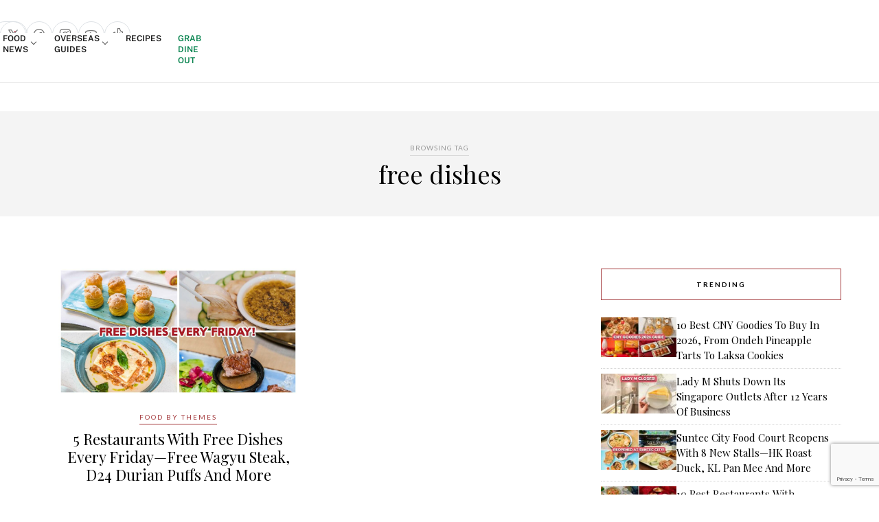

--- FILE ---
content_type: text/html; charset=UTF-8
request_url: https://eatbook.sg/tag/free-dishes/
body_size: 92684
content:
<!DOCTYPE html>
<html lang="en-GB">

<head>

	<!-- Begin comScore Tag -->
	<script>
		var _comscore = _comscore || [];
		_comscore.push({
			c1: "2",
			c2: "25928154"
		});
		(function() {
			var s = document.createElement("script"),
				el = document.getElementsByTagName("script")[0];
			s.async = true;
			s.src = (document.location.protocol == "https:" ? "https://sb" : "http://b") + ".scorecardresearch.com/beacon.js";
			el.parentNode.insertBefore(s, el);
		})();
	</script>
	<script src='https://eatbook.sg/wp-includes/js/wp-embed.min.js?ver=5.9.2' id='wp-embed-js'></script>
	<noscript>
		<img src="https://sb.scorecardresearch.com/p?c1=2&c2=25928154&cv=2.0&cj=1" />
	</noscript>
	<!-- End comScore Tag -->

	<!-- Start Innity -->
	<!--<script type="text/javascript" src="http://cdn.innity.net/admanager.js"></script>-->
	<!-- End Innity -->

	<meta charset="UTF-8">
	<meta http-equiv="X-UA-Compatible" content="IE=edge">
	<meta name="viewport" content="width=device-width, initial-scale=1">

	<title>free dishes Archives - Eatbook.sg - Local Singapore Food Guide And Review Site</title>

	<link rel="profile" href="https://gmpg.org/xfn/11" />

			<link rel="shortcut icon" href="https://eatbook.sg/wp-content/uploads/2020/06/favicon-32-transparent.png" />
	
	<link rel="alternate" type="application/rss+xml" title="Eatbook.sg &#8211; Local Singapore Food Guide And Review Site RSS Feed" href="https://eatbook.sg/feed/" />
	<link rel="alternate" type="application/atom+xml" title="Eatbook.sg &#8211; Local Singapore Food Guide And Review Site Atom Feed" href="https://eatbook.sg/feed/atom/" />
	<link rel="pingback" href="https://eatbook.sg/xmlrpc.php" />

	<meta name='robots' content='index, follow, max-image-preview:large, max-snippet:-1, max-video-preview:-1' />
	<style>img:is([sizes="auto" i], [sizes^="auto," i]) { contain-intrinsic-size: 3000px 1500px }</style>
				<script>
				// Allow detecting when fb api is loaded.
				function Deferred() {
					var self = this;
					this.promise = new Promise( function( resolve, reject ) {
						self.reject  = reject;
						self.resolve = resolve;
					});
				}
				window.fbLoaded = new Deferred();

				window.fbAsyncInit = function() {
					FB.init({
						appId            : '725465344242272',
						autoLogAppEvents : true,
						xfbml            : true,
						version          : 'v3.0'
					});

					window.fbLoaded.resolve();
				};

				(function(d, s, id){
					var js, fjs = d.getElementsByTagName(s)[0];
					if (d.getElementById(id)) {return;}
					js = d.createElement(s); js.id = id;
					js.src = "https://connect.facebook.net/en_US/sdk.js";
					fjs.parentNode.insertBefore(js, fjs);
				}(document, 'script', 'facebook-jssdk'));
			</script>
			
	<!-- This site is optimized with the Yoast SEO plugin v26.4 - https://yoast.com/wordpress/plugins/seo/ -->
	<link rel="canonical" href="https://eatbook.sg/tag/free-dishes/" />
	<meta property="og:locale" content="en_GB" />
	<meta property="og:type" content="article" />
	<meta property="og:title" content="free dishes Archives - Eatbook.sg - Local Singapore Food Guide And Review Site" />
	<meta property="og:url" content="https://eatbook.sg/tag/free-dishes/" />
	<meta property="og:site_name" content="Eatbook.sg - Local Singapore Food Guide And Review Site" />
	<meta name="twitter:card" content="summary_large_image" />
	<meta name="twitter:site" content="@eatbooksg" />
	<!-- / Yoast SEO plugin. -->


<link rel='dns-prefetch' href='//stats.wp.com' />
<link rel='dns-prefetch' href='//stackpath.bootstrapcdn.com' />
<link rel='dns-prefetch' href='//fonts.googleapis.com' />
<link rel='dns-prefetch' href='//use.fontawesome.com' />
<link rel="alternate" type="application/rss+xml" title="Eatbook.sg - Local Singapore Food Guide And Review Site &raquo; Feed" href="https://eatbook.sg/feed/" />
<link rel="alternate" type="application/rss+xml" title="Eatbook.sg - Local Singapore Food Guide And Review Site &raquo; free dishes Tag Feed" href="https://eatbook.sg/tag/free-dishes/feed/" />
<script type="text/javascript">
/* <![CDATA[ */
window._wpemojiSettings = {"baseUrl":"https:\/\/s.w.org\/images\/core\/emoji\/16.0.1\/72x72\/","ext":".png","svgUrl":"https:\/\/s.w.org\/images\/core\/emoji\/16.0.1\/svg\/","svgExt":".svg","source":{"concatemoji":"https:\/\/eatbook.sg\/wp-includes\/js\/wp-emoji-release.min.js?ver=6.8.3"}};
/*! This file is auto-generated */
!function(s,n){var o,i,e;function c(e){try{var t={supportTests:e,timestamp:(new Date).valueOf()};sessionStorage.setItem(o,JSON.stringify(t))}catch(e){}}function p(e,t,n){e.clearRect(0,0,e.canvas.width,e.canvas.height),e.fillText(t,0,0);var t=new Uint32Array(e.getImageData(0,0,e.canvas.width,e.canvas.height).data),a=(e.clearRect(0,0,e.canvas.width,e.canvas.height),e.fillText(n,0,0),new Uint32Array(e.getImageData(0,0,e.canvas.width,e.canvas.height).data));return t.every(function(e,t){return e===a[t]})}function u(e,t){e.clearRect(0,0,e.canvas.width,e.canvas.height),e.fillText(t,0,0);for(var n=e.getImageData(16,16,1,1),a=0;a<n.data.length;a++)if(0!==n.data[a])return!1;return!0}function f(e,t,n,a){switch(t){case"flag":return n(e,"\ud83c\udff3\ufe0f\u200d\u26a7\ufe0f","\ud83c\udff3\ufe0f\u200b\u26a7\ufe0f")?!1:!n(e,"\ud83c\udde8\ud83c\uddf6","\ud83c\udde8\u200b\ud83c\uddf6")&&!n(e,"\ud83c\udff4\udb40\udc67\udb40\udc62\udb40\udc65\udb40\udc6e\udb40\udc67\udb40\udc7f","\ud83c\udff4\u200b\udb40\udc67\u200b\udb40\udc62\u200b\udb40\udc65\u200b\udb40\udc6e\u200b\udb40\udc67\u200b\udb40\udc7f");case"emoji":return!a(e,"\ud83e\udedf")}return!1}function g(e,t,n,a){var r="undefined"!=typeof WorkerGlobalScope&&self instanceof WorkerGlobalScope?new OffscreenCanvas(300,150):s.createElement("canvas"),o=r.getContext("2d",{willReadFrequently:!0}),i=(o.textBaseline="top",o.font="600 32px Arial",{});return e.forEach(function(e){i[e]=t(o,e,n,a)}),i}function t(e){var t=s.createElement("script");t.src=e,t.defer=!0,s.head.appendChild(t)}"undefined"!=typeof Promise&&(o="wpEmojiSettingsSupports",i=["flag","emoji"],n.supports={everything:!0,everythingExceptFlag:!0},e=new Promise(function(e){s.addEventListener("DOMContentLoaded",e,{once:!0})}),new Promise(function(t){var n=function(){try{var e=JSON.parse(sessionStorage.getItem(o));if("object"==typeof e&&"number"==typeof e.timestamp&&(new Date).valueOf()<e.timestamp+604800&&"object"==typeof e.supportTests)return e.supportTests}catch(e){}return null}();if(!n){if("undefined"!=typeof Worker&&"undefined"!=typeof OffscreenCanvas&&"undefined"!=typeof URL&&URL.createObjectURL&&"undefined"!=typeof Blob)try{var e="postMessage("+g.toString()+"("+[JSON.stringify(i),f.toString(),p.toString(),u.toString()].join(",")+"));",a=new Blob([e],{type:"text/javascript"}),r=new Worker(URL.createObjectURL(a),{name:"wpTestEmojiSupports"});return void(r.onmessage=function(e){c(n=e.data),r.terminate(),t(n)})}catch(e){}c(n=g(i,f,p,u))}t(n)}).then(function(e){for(var t in e)n.supports[t]=e[t],n.supports.everything=n.supports.everything&&n.supports[t],"flag"!==t&&(n.supports.everythingExceptFlag=n.supports.everythingExceptFlag&&n.supports[t]);n.supports.everythingExceptFlag=n.supports.everythingExceptFlag&&!n.supports.flag,n.DOMReady=!1,n.readyCallback=function(){n.DOMReady=!0}}).then(function(){return e}).then(function(){var e;n.supports.everything||(n.readyCallback(),(e=n.source||{}).concatemoji?t(e.concatemoji):e.wpemoji&&e.twemoji&&(t(e.twemoji),t(e.wpemoji)))}))}((window,document),window._wpemojiSettings);
/* ]]> */
</script>
<link rel='stylesheet' id='phosphor-regular-icon-css' href='https://eatbook.sg/wp-content/plugins/tsl-foundry/assets/fonts/phosphor/regular/style.min.css?ver=1.0.28' type='text/css' media='all' />
<link rel='stylesheet' id='phosphor-fill-icon-css' href='https://eatbook.sg/wp-content/plugins/tsl-foundry/assets/fonts/phosphor/fill/style.min.css?ver=1.0.28' type='text/css' media='all' />
<link rel='stylesheet' id='leaflet-css-css' href='https://eatbook.sg/wp-content/plugins/tsl-foundry/vendors/leaflet/leaflet.css?ver=1.9.3' type='text/css' media='all' />
<link rel='stylesheet' id='cropper-css-css' href='https://eatbook.sg/wp-content/plugins/tsl-foundry/vendors/cropper/cropper.css?ver=1.6.2' type='text/css' media='all' />
<link rel='stylesheet' id='wprm-public-css' href='https://eatbook.sg/wp-content/plugins/wp-recipe-maker/dist/public-modern.css?ver=9.5.0' type='text/css' media='all' />
<style id='wp-emoji-styles-inline-css' type='text/css'>

	img.wp-smiley, img.emoji {
		display: inline !important;
		border: none !important;
		box-shadow: none !important;
		height: 1em !important;
		width: 1em !important;
		margin: 0 0.07em !important;
		vertical-align: -0.1em !important;
		background: none !important;
		padding: 0 !important;
	}
</style>
<link rel='stylesheet' id='wp-block-library-css' href='https://eatbook.sg/wp-includes/css/dist/block-library/style.min.css?ver=6.8.3' type='text/css' media='all' />
<style id='classic-theme-styles-inline-css' type='text/css'>
/*! This file is auto-generated */
.wp-block-button__link{color:#fff;background-color:#32373c;border-radius:9999px;box-shadow:none;text-decoration:none;padding:calc(.667em + 2px) calc(1.333em + 2px);font-size:1.125em}.wp-block-file__button{background:#32373c;color:#fff;text-decoration:none}
</style>
<link rel='stylesheet' id='mediaelement-css' href='https://eatbook.sg/wp-includes/js/mediaelement/mediaelementplayer-legacy.min.css?ver=4.2.17' type='text/css' media='all' />
<link rel='stylesheet' id='wp-mediaelement-css' href='https://eatbook.sg/wp-includes/js/mediaelement/wp-mediaelement.min.css?ver=6.8.3' type='text/css' media='all' />
<style id='jetpack-sharing-buttons-style-inline-css' type='text/css'>
.jetpack-sharing-buttons__services-list{display:flex;flex-direction:row;flex-wrap:wrap;gap:0;list-style-type:none;margin:5px;padding:0}.jetpack-sharing-buttons__services-list.has-small-icon-size{font-size:12px}.jetpack-sharing-buttons__services-list.has-normal-icon-size{font-size:16px}.jetpack-sharing-buttons__services-list.has-large-icon-size{font-size:24px}.jetpack-sharing-buttons__services-list.has-huge-icon-size{font-size:36px}@media print{.jetpack-sharing-buttons__services-list{display:none!important}}.editor-styles-wrapper .wp-block-jetpack-sharing-buttons{gap:0;padding-inline-start:0}ul.jetpack-sharing-buttons__services-list.has-background{padding:1.25em 2.375em}
</style>
<style id='font-awesome-svg-styles-default-inline-css' type='text/css'>
.svg-inline--fa {
  display: inline-block;
  height: 1em;
  overflow: visible;
  vertical-align: -.125em;
}
</style>
<link rel='stylesheet' id='font-awesome-svg-styles-css' href='https://eatbook.sg/wp-content/uploads/font-awesome/v6.1.1/css/svg-with-js.css' type='text/css' media='all' />
<style id='font-awesome-svg-styles-inline-css' type='text/css'>
   .wp-block-font-awesome-icon svg::before,
   .wp-rich-text-font-awesome-icon svg::before {content: unset;}
</style>
<style id='global-styles-inline-css' type='text/css'>
:root{--wp--preset--aspect-ratio--square: 1;--wp--preset--aspect-ratio--4-3: 4/3;--wp--preset--aspect-ratio--3-4: 3/4;--wp--preset--aspect-ratio--3-2: 3/2;--wp--preset--aspect-ratio--2-3: 2/3;--wp--preset--aspect-ratio--16-9: 16/9;--wp--preset--aspect-ratio--9-16: 9/16;--wp--preset--color--black: #000000;--wp--preset--color--cyan-bluish-gray: #abb8c3;--wp--preset--color--white: #ffffff;--wp--preset--color--pale-pink: #f78da7;--wp--preset--color--vivid-red: #cf2e2e;--wp--preset--color--luminous-vivid-orange: #ff6900;--wp--preset--color--luminous-vivid-amber: #fcb900;--wp--preset--color--light-green-cyan: #7bdcb5;--wp--preset--color--vivid-green-cyan: #00d084;--wp--preset--color--pale-cyan-blue: #8ed1fc;--wp--preset--color--vivid-cyan-blue: #0693e3;--wp--preset--color--vivid-purple: #9b51e0;--wp--preset--gradient--vivid-cyan-blue-to-vivid-purple: linear-gradient(135deg,rgba(6,147,227,1) 0%,rgb(155,81,224) 100%);--wp--preset--gradient--light-green-cyan-to-vivid-green-cyan: linear-gradient(135deg,rgb(122,220,180) 0%,rgb(0,208,130) 100%);--wp--preset--gradient--luminous-vivid-amber-to-luminous-vivid-orange: linear-gradient(135deg,rgba(252,185,0,1) 0%,rgba(255,105,0,1) 100%);--wp--preset--gradient--luminous-vivid-orange-to-vivid-red: linear-gradient(135deg,rgba(255,105,0,1) 0%,rgb(207,46,46) 100%);--wp--preset--gradient--very-light-gray-to-cyan-bluish-gray: linear-gradient(135deg,rgb(238,238,238) 0%,rgb(169,184,195) 100%);--wp--preset--gradient--cool-to-warm-spectrum: linear-gradient(135deg,rgb(74,234,220) 0%,rgb(151,120,209) 20%,rgb(207,42,186) 40%,rgb(238,44,130) 60%,rgb(251,105,98) 80%,rgb(254,248,76) 100%);--wp--preset--gradient--blush-light-purple: linear-gradient(135deg,rgb(255,206,236) 0%,rgb(152,150,240) 100%);--wp--preset--gradient--blush-bordeaux: linear-gradient(135deg,rgb(254,205,165) 0%,rgb(254,45,45) 50%,rgb(107,0,62) 100%);--wp--preset--gradient--luminous-dusk: linear-gradient(135deg,rgb(255,203,112) 0%,rgb(199,81,192) 50%,rgb(65,88,208) 100%);--wp--preset--gradient--pale-ocean: linear-gradient(135deg,rgb(255,245,203) 0%,rgb(182,227,212) 50%,rgb(51,167,181) 100%);--wp--preset--gradient--electric-grass: linear-gradient(135deg,rgb(202,248,128) 0%,rgb(113,206,126) 100%);--wp--preset--gradient--midnight: linear-gradient(135deg,rgb(2,3,129) 0%,rgb(40,116,252) 100%);--wp--preset--font-size--small: 13px;--wp--preset--font-size--medium: 20px;--wp--preset--font-size--large: 36px;--wp--preset--font-size--x-large: 42px;--wp--preset--spacing--20: 0.44rem;--wp--preset--spacing--30: 0.67rem;--wp--preset--spacing--40: 1rem;--wp--preset--spacing--50: 1.5rem;--wp--preset--spacing--60: 2.25rem;--wp--preset--spacing--70: 3.38rem;--wp--preset--spacing--80: 5.06rem;--wp--preset--shadow--natural: 6px 6px 9px rgba(0, 0, 0, 0.2);--wp--preset--shadow--deep: 12px 12px 50px rgba(0, 0, 0, 0.4);--wp--preset--shadow--sharp: 6px 6px 0px rgba(0, 0, 0, 0.2);--wp--preset--shadow--outlined: 6px 6px 0px -3px rgba(255, 255, 255, 1), 6px 6px rgba(0, 0, 0, 1);--wp--preset--shadow--crisp: 6px 6px 0px rgba(0, 0, 0, 1);}:where(.is-layout-flex){gap: 0.5em;}:where(.is-layout-grid){gap: 0.5em;}body .is-layout-flex{display: flex;}.is-layout-flex{flex-wrap: wrap;align-items: center;}.is-layout-flex > :is(*, div){margin: 0;}body .is-layout-grid{display: grid;}.is-layout-grid > :is(*, div){margin: 0;}:where(.wp-block-columns.is-layout-flex){gap: 2em;}:where(.wp-block-columns.is-layout-grid){gap: 2em;}:where(.wp-block-post-template.is-layout-flex){gap: 1.25em;}:where(.wp-block-post-template.is-layout-grid){gap: 1.25em;}.has-black-color{color: var(--wp--preset--color--black) !important;}.has-cyan-bluish-gray-color{color: var(--wp--preset--color--cyan-bluish-gray) !important;}.has-white-color{color: var(--wp--preset--color--white) !important;}.has-pale-pink-color{color: var(--wp--preset--color--pale-pink) !important;}.has-vivid-red-color{color: var(--wp--preset--color--vivid-red) !important;}.has-luminous-vivid-orange-color{color: var(--wp--preset--color--luminous-vivid-orange) !important;}.has-luminous-vivid-amber-color{color: var(--wp--preset--color--luminous-vivid-amber) !important;}.has-light-green-cyan-color{color: var(--wp--preset--color--light-green-cyan) !important;}.has-vivid-green-cyan-color{color: var(--wp--preset--color--vivid-green-cyan) !important;}.has-pale-cyan-blue-color{color: var(--wp--preset--color--pale-cyan-blue) !important;}.has-vivid-cyan-blue-color{color: var(--wp--preset--color--vivid-cyan-blue) !important;}.has-vivid-purple-color{color: var(--wp--preset--color--vivid-purple) !important;}.has-black-background-color{background-color: var(--wp--preset--color--black) !important;}.has-cyan-bluish-gray-background-color{background-color: var(--wp--preset--color--cyan-bluish-gray) !important;}.has-white-background-color{background-color: var(--wp--preset--color--white) !important;}.has-pale-pink-background-color{background-color: var(--wp--preset--color--pale-pink) !important;}.has-vivid-red-background-color{background-color: var(--wp--preset--color--vivid-red) !important;}.has-luminous-vivid-orange-background-color{background-color: var(--wp--preset--color--luminous-vivid-orange) !important;}.has-luminous-vivid-amber-background-color{background-color: var(--wp--preset--color--luminous-vivid-amber) !important;}.has-light-green-cyan-background-color{background-color: var(--wp--preset--color--light-green-cyan) !important;}.has-vivid-green-cyan-background-color{background-color: var(--wp--preset--color--vivid-green-cyan) !important;}.has-pale-cyan-blue-background-color{background-color: var(--wp--preset--color--pale-cyan-blue) !important;}.has-vivid-cyan-blue-background-color{background-color: var(--wp--preset--color--vivid-cyan-blue) !important;}.has-vivid-purple-background-color{background-color: var(--wp--preset--color--vivid-purple) !important;}.has-black-border-color{border-color: var(--wp--preset--color--black) !important;}.has-cyan-bluish-gray-border-color{border-color: var(--wp--preset--color--cyan-bluish-gray) !important;}.has-white-border-color{border-color: var(--wp--preset--color--white) !important;}.has-pale-pink-border-color{border-color: var(--wp--preset--color--pale-pink) !important;}.has-vivid-red-border-color{border-color: var(--wp--preset--color--vivid-red) !important;}.has-luminous-vivid-orange-border-color{border-color: var(--wp--preset--color--luminous-vivid-orange) !important;}.has-luminous-vivid-amber-border-color{border-color: var(--wp--preset--color--luminous-vivid-amber) !important;}.has-light-green-cyan-border-color{border-color: var(--wp--preset--color--light-green-cyan) !important;}.has-vivid-green-cyan-border-color{border-color: var(--wp--preset--color--vivid-green-cyan) !important;}.has-pale-cyan-blue-border-color{border-color: var(--wp--preset--color--pale-cyan-blue) !important;}.has-vivid-cyan-blue-border-color{border-color: var(--wp--preset--color--vivid-cyan-blue) !important;}.has-vivid-purple-border-color{border-color: var(--wp--preset--color--vivid-purple) !important;}.has-vivid-cyan-blue-to-vivid-purple-gradient-background{background: var(--wp--preset--gradient--vivid-cyan-blue-to-vivid-purple) !important;}.has-light-green-cyan-to-vivid-green-cyan-gradient-background{background: var(--wp--preset--gradient--light-green-cyan-to-vivid-green-cyan) !important;}.has-luminous-vivid-amber-to-luminous-vivid-orange-gradient-background{background: var(--wp--preset--gradient--luminous-vivid-amber-to-luminous-vivid-orange) !important;}.has-luminous-vivid-orange-to-vivid-red-gradient-background{background: var(--wp--preset--gradient--luminous-vivid-orange-to-vivid-red) !important;}.has-very-light-gray-to-cyan-bluish-gray-gradient-background{background: var(--wp--preset--gradient--very-light-gray-to-cyan-bluish-gray) !important;}.has-cool-to-warm-spectrum-gradient-background{background: var(--wp--preset--gradient--cool-to-warm-spectrum) !important;}.has-blush-light-purple-gradient-background{background: var(--wp--preset--gradient--blush-light-purple) !important;}.has-blush-bordeaux-gradient-background{background: var(--wp--preset--gradient--blush-bordeaux) !important;}.has-luminous-dusk-gradient-background{background: var(--wp--preset--gradient--luminous-dusk) !important;}.has-pale-ocean-gradient-background{background: var(--wp--preset--gradient--pale-ocean) !important;}.has-electric-grass-gradient-background{background: var(--wp--preset--gradient--electric-grass) !important;}.has-midnight-gradient-background{background: var(--wp--preset--gradient--midnight) !important;}.has-small-font-size{font-size: var(--wp--preset--font-size--small) !important;}.has-medium-font-size{font-size: var(--wp--preset--font-size--medium) !important;}.has-large-font-size{font-size: var(--wp--preset--font-size--large) !important;}.has-x-large-font-size{font-size: var(--wp--preset--font-size--x-large) !important;}
:where(.wp-block-post-template.is-layout-flex){gap: 1.25em;}:where(.wp-block-post-template.is-layout-grid){gap: 1.25em;}
:where(.wp-block-columns.is-layout-flex){gap: 2em;}:where(.wp-block-columns.is-layout-grid){gap: 2em;}
:root :where(.wp-block-pullquote){font-size: 1.5em;line-height: 1.6;}
</style>
<link rel='stylesheet' id='contact-form-7-css' href='https://eatbook.sg/wp-content/plugins/contact-form-7/includes/css/styles.css?ver=6.1.3' type='text/css' media='all' />
<link rel='stylesheet' id='toc-screen-css' href='https://eatbook.sg/wp-content/plugins/table-of-contents-plus/screen.min.css?ver=2411.1' type='text/css' media='all' />
<style id='toc-screen-inline-css' type='text/css'>
div#toc_container {width: 75%;}div#toc_container ul li {font-size: 99%;}
</style>
<link rel='stylesheet' id='foundry_style-css' href='https://eatbook.sg/wp-content/plugins/tsl-foundry/assets/css/foundry.css?ver=1.0.28' type='text/css' media='all' />
<link rel='stylesheet' id='tsl-explorer-css-css' href='https://eatbook.sg/wp-content/plugins/explorer-client/assets/explorer.css?ver=5ca1f562573e13af449516a1375e1381' type='text/css' media='all' />
<link rel='stylesheet' id='tsl-connect-css' href='https://eatbook.sg/wp-content/plugins/tsl-connect//assets/connect.css?ver=825e83c0431fbd0a9e0b74db0319e0ba' type='text/css' media='all' />
<link rel='stylesheet' id='foundry_style_utilities-css' href='https://eatbook.sg/wp-content/plugins/tsl-foundry/assets/css/foundry-utilities.css?ver=1.0.28' type='text/css' media='all' />
<link rel='stylesheet' id='animate-css' href='https://eatbook.sg/wp-content/plugins/wp-quiz-pro/assets/frontend/css/animate.css?ver=3.6.0' type='text/css' media='all' />
<link rel='stylesheet' id='wp-quiz-css' href='https://eatbook.sg/wp-content/plugins/wp-quiz-pro/assets/frontend/css/wp-quiz.css?ver=2.1.5' type='text/css' media='all' />
<link rel='stylesheet' id='youtube-block-css' href='https://eatbook.sg/wp-content/plugins/youtube-block/assets/youtube-block.css?ver=6.8.3' type='text/css' media='all' />
<link rel='stylesheet' id='bootstrap-css' href='https://stackpath.bootstrapcdn.com/bootstrap/4.5.0/css/bootstrap.min.css?ver=6.8.3' type='text/css' media='all' />
<link rel='stylesheet' id='eb-filter-style-css' href='https://eatbook.sg/wp-content/plugins/eatbook-filter-page/public/eb-filter.css?ver=6.8.3' type='text/css' media='all' />
<link rel='stylesheet' id='sp_style-css' href='https://eatbook.sg/wp-content/themes/rosemary/style.css?ver=dev1g' type='text/css' media='all' />
<link rel='stylesheet' id='slicknav-css-css' href='https://eatbook.sg/wp-content/themes/rosemary/css/slicknav.css?ver=6.8.3' type='text/css' media='all' />
<link rel='stylesheet' id='bxslider-css-css' href='https://eatbook.sg/wp-content/themes/rosemary/css/jquery.bxslider.css?ver=6.8.3' type='text/css' media='all' />
<link rel='stylesheet' id='tsl_style-css' href='https://eatbook.sg/wp-content/themes/rosemary/css/tsl/tailwind.css?ver=dev1g' type='text/css' media='all' />
<link rel='stylesheet' id='responsive-css' href='https://eatbook.sg/wp-content/themes/rosemary/css/responsive.css?ver=dev1g' type='text/css' media='all' />
<link rel='stylesheet' id='default_body_font-css' href='https://fonts.googleapis.com/css?family=Lato%3A400%2C700%2C400italic%2C700italic&#038;subset=latin%2Clatin-ext&#038;ver=6.8.3' type='text/css' media='all' />
<link rel='stylesheet' id='default_heading_font-css' href='https://fonts.googleapis.com/css?family=Playfair+Display%3A400%2C700%2C400italic%2C700italic&#038;subset=latin%2Clatin-ext&#038;ver=6.8.3' type='text/css' media='all' />
<link rel='stylesheet' id='font-awesome-official-css' href='https://use.fontawesome.com/releases/v6.1.1/css/all.css' type='text/css' media='all' integrity="sha384-/frq1SRXYH/bSyou/HUp/hib7RVN1TawQYja658FEOodR/FQBKVqT9Ol+Oz3Olq5" crossorigin="anonymous" />
<link rel='stylesheet' id='wp_review-style-css' href='https://eatbook.sg/wp-content/plugins/wp-review/public/css/wp-review.css?ver=5.3.5' type='text/css' media='all' />
<link rel='stylesheet' id='font-awesome-official-v4shim-css' href='https://use.fontawesome.com/releases/v6.1.1/css/v4-shims.css' type='text/css' media='all' integrity="sha384-4Jczmr1SlicmtiAiHGxwWtSzLJAS97HzJsKGqfC0JtZktLrPXIux1u6GJNVRRqiN" crossorigin="anonymous" />
<script type="text/javascript" src="https://eatbook.sg/wp-includes/js/jquery/jquery.min.js?ver=3.7.1" id="jquery-core-js"></script>
<script type="text/javascript" src="https://eatbook.sg/wp-includes/js/jquery/jquery-migrate.min.js?ver=3.4.1" id="jquery-migrate-js"></script>
<script type="text/javascript" src="https://eatbook.sg/wp-content/plugins/tsl_newsletter/js/newsletter-spotlight.js" id="newsletter-spotlight-script-js"></script>
<script type="text/javascript" src="https://eatbook.sg/wp-content/plugins/youtube-block/assets/youtube-block.js?ver=6.8.3" id="youtube-block-js"></script>
<link rel="https://api.w.org/" href="https://eatbook.sg/wp-json/" /><link rel="alternate" title="JSON" type="application/json" href="https://eatbook.sg/wp-json/wp/v2/tags/11814" /><link rel="EditURI" type="application/rsd+xml" title="RSD" href="https://eatbook.sg/xmlrpc.php?rsd" />
<meta name="generator" content="WordPress 6.8.3" />
<style>		:root {
					--fd-colors-primary-50: 252, 244, 242;
					--fd-colors-primary-100: 250, 237, 234;
					--fd-colors-primary-200: 245, 215, 209;
					--fd-colors-primary-300: 239, 189, 179;
					--fd-colors-primary-400: 232, 164, 150;
					--fd-colors-primary-500: 223, 127, 108;
					--fd-colors-primary-600: 210, 73, 45;
					--fd-colors-primary-700: 185, 64, 40;
					--fd-colors-primary-800: 151, 52, 32;
					--fd-colors-primary-900: 113, 39, 24;
					--fd-colors-primary-950: 71, 25, 15;
				}
</style><!-- Global site tag (gtag.js) - Google Analytics -->
<script async src="https://www.googletagmanager.com/gtag/js?id=G-KT70LTHQFB"></script>
<script>
  window.dataLayer = window.dataLayer || [];
  function gtag(){dataLayer.push(arguments);}
  gtag('js', new Date());

  gtag('config', 'G-KT70LTHQFB');
</script>

<!-- Global site tag (gtag.js) - Google Analytics -->
<script async src="https://www.googletagmanager.com/gtag/js?id=UA-43478399-2"></script>
<script>
  window.dataLayer = window.dataLayer || [];
  function gtag(){dataLayer.push(arguments);}
  gtag('js', new Date());

  gtag('config', 'UA-43478399-2');
</script>

<!-- Meta Pixel Code -->
<script>
!function(f,b,e,v,n,t,s)
{if(f.fbq)return;n=f.fbq=function(){n.callMethod?
n.callMethod.apply(n,arguments):n.queue.push(arguments)};
if(!f._fbq)f._fbq=n;n.push=n;n.loaded=!0;n.version='2.0';
n.queue=[];t=b.createElement(e);t.async=!0;
t.src=v;s=b.getElementsByTagName(e)[0];
s.parentNode.insertBefore(t,s)}(window, document,'script',
'https://connect.facebook.net/en_US/fbevents.js');
fbq('init', '1190430429217362');
fbq('track', 'PageView');
</script>
<noscript><img height="1" width="1" style="display:none"
src="https://www.facebook.com/tr?id=1190430429217362&ev=PageView&noscript=1"
/></noscript>
<!-- End Meta Pixel Code --><style type="text/css"> .tippy-box[data-theme~="wprm"] { background-color: #333333; color: #FFFFFF; } .tippy-box[data-theme~="wprm"][data-placement^="top"] > .tippy-arrow::before { border-top-color: #333333; } .tippy-box[data-theme~="wprm"][data-placement^="bottom"] > .tippy-arrow::before { border-bottom-color: #333333; } .tippy-box[data-theme~="wprm"][data-placement^="left"] > .tippy-arrow::before { border-left-color: #333333; } .tippy-box[data-theme~="wprm"][data-placement^="right"] > .tippy-arrow::before { border-right-color: #333333; } .tippy-box[data-theme~="wprm"] a { color: #FFFFFF; } .wprm-comment-rating svg { width: 18px !important; height: 18px !important; } img.wprm-comment-rating { width: 90px !important; height: 18px !important; } body { --comment-rating-star-color: #343434; } body { --wprm-popup-font-size: 16px; } body { --wprm-popup-background: #ffffff; } body { --wprm-popup-title: #000000; } body { --wprm-popup-content: #444444; } body { --wprm-popup-button-background: #444444; } body { --wprm-popup-button-text: #ffffff; }</style><style type="text/css">.wprm-glossary-term {color: #5A822B;text-decoration: underline;cursor: help;}</style><style type="text/css">.wprm-recipe-template-snippet-basic-buttons {
    font-family: inherit; /* wprm_font_family type=font */
    font-size: 0.9em; /* wprm_font_size type=font_size */
    text-align: center; /* wprm_text_align type=align */
    margin-top: 0px; /* wprm_margin_top type=size */
    margin-bottom: 10px; /* wprm_margin_bottom type=size */
}
.wprm-recipe-template-snippet-basic-buttons a  {
    margin: 5px; /* wprm_margin_button type=size */
    margin: 5px; /* wprm_margin_button type=size */
}

.wprm-recipe-template-snippet-basic-buttons a:first-child {
    margin-left: 0;
}
.wprm-recipe-template-snippet-basic-buttons a:last-child {
    margin-right: 0;
}.wprm-recipe-template-compact-howto {
    margin: 20px auto;
    background-color: #fafafa; /* wprm_background type=color */
    font-family: -apple-system, BlinkMacSystemFont, "Segoe UI", Roboto, Oxygen-Sans, Ubuntu, Cantarell, "Helvetica Neue", sans-serif; /* wprm_main_font_family type=font */
    font-size: 0.9em; /* wprm_main_font_size type=font_size */
    line-height: 1.5em; /* wprm_main_line_height type=font_size */
    color: #333333; /* wprm_main_text type=color */
    max-width: 650px; /* wprm_max_width type=size */
}
.wprm-recipe-template-compact-howto a {
    color: #3498db; /* wprm_link type=color */
}
.wprm-recipe-template-compact-howto p, .wprm-recipe-template-compact-howto li {
    font-family: -apple-system, BlinkMacSystemFont, "Segoe UI", Roboto, Oxygen-Sans, Ubuntu, Cantarell, "Helvetica Neue", sans-serif; /* wprm_main_font_family type=font */
    font-size: 1em !important;
    line-height: 1.5em !important; /* wprm_main_line_height type=font_size */
}
.wprm-recipe-template-compact-howto li {
    margin: 0 0 0 32px !important;
    padding: 0 !important;
}
.rtl .wprm-recipe-template-compact-howto li {
    margin: 0 32px 0 0 !important;
}
.wprm-recipe-template-compact-howto ol, .wprm-recipe-template-compact-howto ul {
    margin: 0 !important;
    padding: 0 !important;
}
.wprm-recipe-template-compact-howto br {
    display: none;
}
.wprm-recipe-template-compact-howto .wprm-recipe-name,
.wprm-recipe-template-compact-howto .wprm-recipe-header {
    font-family: -apple-system, BlinkMacSystemFont, "Segoe UI", Roboto, Oxygen-Sans, Ubuntu, Cantarell, "Helvetica Neue", sans-serif; /* wprm_header_font_family type=font */
    color: #000000; /* wprm_header_text type=color */
    line-height: 1.3em; /* wprm_header_line_height type=font_size */
}
.wprm-recipe-template-compact-howto h1,
.wprm-recipe-template-compact-howto h2,
.wprm-recipe-template-compact-howto h3,
.wprm-recipe-template-compact-howto h4,
.wprm-recipe-template-compact-howto h5,
.wprm-recipe-template-compact-howto h6 {
    font-family: -apple-system, BlinkMacSystemFont, "Segoe UI", Roboto, Oxygen-Sans, Ubuntu, Cantarell, "Helvetica Neue", sans-serif; /* wprm_header_font_family type=font */
    color: #212121; /* wprm_header_text type=color */
    line-height: 1.3em; /* wprm_header_line_height type=font_size */
    margin: 0 !important;
    padding: 0 !important;
}
.wprm-recipe-template-compact-howto .wprm-recipe-header {
    margin-top: 1.2em !important;
}
.wprm-recipe-template-compact-howto h1 {
    font-size: 2em; /* wprm_h1_size type=font_size */
}
.wprm-recipe-template-compact-howto h2 {
    font-size: 1.8em; /* wprm_h2_size type=font_size */
}
.wprm-recipe-template-compact-howto h3 {
    font-size: 1.2em; /* wprm_h3_size type=font_size */
}
.wprm-recipe-template-compact-howto h4 {
    font-size: 1em; /* wprm_h4_size type=font_size */
}
.wprm-recipe-template-compact-howto h5 {
    font-size: 1em; /* wprm_h5_size type=font_size */
}
.wprm-recipe-template-compact-howto h6 {
    font-size: 1em; /* wprm_h6_size type=font_size */
}.wprm-recipe-template-compact-howto {
	border-style: solid; /* wprm_border_style type=border */
	border-width: 1px; /* wprm_border_width type=size */
	border-color: #777777; /* wprm_border type=color */
	border-radius: 0px; /* wprm_border_radius type=size */
	padding: 10px;
}.wprm-recipe-template-chic {
    margin: 20px auto;
    background-color: #fafafa; /* wprm_background type=color */
    font-family: -apple-system, BlinkMacSystemFont, "Segoe UI", Roboto, Oxygen-Sans, Ubuntu, Cantarell, "Helvetica Neue", sans-serif; /* wprm_main_font_family type=font */
    font-size: 0.9em; /* wprm_main_font_size type=font_size */
    line-height: 1.5em; /* wprm_main_line_height type=font_size */
    color: #333333; /* wprm_main_text type=color */
    max-width: 650px; /* wprm_max_width type=size */
}
.wprm-recipe-template-chic a {
    color: #3498db; /* wprm_link type=color */
}
.wprm-recipe-template-chic p, .wprm-recipe-template-chic li {
    font-family: -apple-system, BlinkMacSystemFont, "Segoe UI", Roboto, Oxygen-Sans, Ubuntu, Cantarell, "Helvetica Neue", sans-serif; /* wprm_main_font_family type=font */
    font-size: 1em !important;
    line-height: 1.5em !important; /* wprm_main_line_height type=font_size */
}
.wprm-recipe-template-chic li {
    margin: 0 0 0 32px !important;
    padding: 0 !important;
}
.rtl .wprm-recipe-template-chic li {
    margin: 0 32px 0 0 !important;
}
.wprm-recipe-template-chic ol, .wprm-recipe-template-chic ul {
    margin: 0 !important;
    padding: 0 !important;
}
.wprm-recipe-template-chic br {
    display: none;
}
.wprm-recipe-template-chic .wprm-recipe-name,
.wprm-recipe-template-chic .wprm-recipe-header {
    font-family: -apple-system, BlinkMacSystemFont, "Segoe UI", Roboto, Oxygen-Sans, Ubuntu, Cantarell, "Helvetica Neue", sans-serif; /* wprm_header_font_family type=font */
    color: #000000; /* wprm_header_text type=color */
    line-height: 1.3em; /* wprm_header_line_height type=font_size */
}
.wprm-recipe-template-chic h1,
.wprm-recipe-template-chic h2,
.wprm-recipe-template-chic h3,
.wprm-recipe-template-chic h4,
.wprm-recipe-template-chic h5,
.wprm-recipe-template-chic h6 {
    font-family: -apple-system, BlinkMacSystemFont, "Segoe UI", Roboto, Oxygen-Sans, Ubuntu, Cantarell, "Helvetica Neue", sans-serif; /* wprm_header_font_family type=font */
    color: #212121; /* wprm_header_text type=color */
    line-height: 1.3em; /* wprm_header_line_height type=font_size */
    margin: 0 !important;
    padding: 0 !important;
}
.wprm-recipe-template-chic .wprm-recipe-header {
    margin-top: 1.2em !important;
}
.wprm-recipe-template-chic h1 {
    font-size: 2em; /* wprm_h1_size type=font_size */
}
.wprm-recipe-template-chic h2 {
    font-size: 1.8em; /* wprm_h2_size type=font_size */
}
.wprm-recipe-template-chic h3 {
    font-size: 1.2em; /* wprm_h3_size type=font_size */
}
.wprm-recipe-template-chic h4 {
    font-size: 1em; /* wprm_h4_size type=font_size */
}
.wprm-recipe-template-chic h5 {
    font-size: 1em; /* wprm_h5_size type=font_size */
}
.wprm-recipe-template-chic h6 {
    font-size: 1em; /* wprm_h6_size type=font_size */
}.wprm-recipe-template-chic {
    font-size: 1em; /* wprm_main_font_size type=font_size */
	border-style: solid; /* wprm_border_style type=border */
	border-width: 1px; /* wprm_border_width type=size */
	border-color: #E0E0E0; /* wprm_border type=color */
    padding: 10px;
    background-color: #ffffff; /* wprm_background type=color */
    max-width: 950px; /* wprm_max_width type=size */
}
.wprm-recipe-template-chic a {
    color: #5A822B; /* wprm_link type=color */
}
.wprm-recipe-template-chic .wprm-recipe-name {
    line-height: 1.3em;
    font-weight: bold;
}
.wprm-recipe-template-chic .wprm-template-chic-buttons {
	clear: both;
    font-size: 0.9em;
    text-align: center;
}
.wprm-recipe-template-chic .wprm-template-chic-buttons .wprm-recipe-icon {
    margin-right: 5px;
}
.wprm-recipe-template-chic .wprm-recipe-header {
	margin-bottom: 0.5em !important;
}
.wprm-recipe-template-chic .wprm-nutrition-label-container {
	font-size: 0.9em;
}
.wprm-recipe-template-chic .wprm-call-to-action {
	border-radius: 3px;
}</style>	<!-- HERE.COM SCRIPTS -->
	<!-- <link rel="stylesheet" href="https://js.api.here.com/v3/3.0/mapsjs-ui.css" type="text/css" />
<script type="text/javascript" src="https://js.api.here.com/v3/3.0/mapsjs-core.js"></script>
<script type="text/javascript" src="https://js.api.here.com/v3/3.0/mapsjs-service.js"></script>
<script type="text/javascript" src="https://js.api.here.com/v3/3.0/mapsjs-ui.js"></script>
<script type="text/javascript" src="https://js.api.here.com/v3/3.0/mapsjs-mapevents.js"></script> -->
	<link rel="stylesheet" href="https://unpkg.com/leaflet@1.9.4/dist/leaflet.css" integrity="sha256-p4NxAoJBhIIN+hmNHrzRCf9tD/miZyoHS5obTRR9BMY=" crossorigin="" />
	<script src="https://unpkg.com/leaflet@1.9.4/dist/leaflet.js" integrity="sha256-20nQCchB9co0qIjJZRGuk2/Z9VM+kNiyxNV1lvTlZBo=" crossorigin=""></script>
	<script>
		var app_id = 'jMHX2AQAYDAoHP4X7NZp';
		var app_code = 'cR6BCrak2L9UBOOi9ljcIA';
	</script>
	<style>img#wpstats{display:none}</style>
		
    <style type="text/css">
	
		#logo { padding:0px 0 0px; }
		
		
		
		
		#nav-wrapper .menu li.current-menu-item > a, #nav-wrapper .menu li.current_page_item > a, #nav-wrapper .menu li a:hover {  color:#a43a3d; }
		
		#nav-wrapper .menu .sub-menu, #nav-wrapper .menu .children { background: ; }
		#nav-wrapper ul.menu ul a, #nav-wrapper .menu ul ul a {  color:; }
		#nav-wrapper ul.menu ul a:hover, #nav-wrapper .menu ul ul a:hover { color: #a43a3d; background:; }
		
		.slicknav_nav { background:; }
		.slicknav_nav a { color:; }
		.slicknav_menu .slicknav_icon-bar { background-color:; }
		
		#top-social a i { color:; }
		#top-social a:hover i { color:#a43a3d; }
		
		#top-search i { color:; }
		#top-search { border-color:; }
		
		.widget-title { background:; color:; border-color:#a43a3d; }
		
		a, .social-widget a:hover > i { color:#a43a3d; }
		.post-header .cat a, .post-entry blockquote { border-color:#a43a3d; }
		
		.feat-item .read-more, .more-button  { background:; color:; border-color:#a43a3d;}
		.feat-item .read-more:hover, .more-button:hover  { background:#a43a3d; color:; border-color:#a43a3d;}
		
		
		body {
    font-size: 15px;
}

.alignnone { margin: 5px 10px 5px 0; }

a img.alignnone { margin: 5px 10px 5px 0; } 
#logo,
#logo a,
ul#menu-eatbook-menu {
    display: inline-block;
    vertical-align: middle;
}

#nav-wrapper .menu li {
    display: inline-block;
    margin-right: 22px;
    position: relative;
}

#instagram-footer .instagram-pics li{
	width: auto !important;
}

#instagram-footer .instagram-pics li img {
	max-width: 100%;
	max-height: 320px;
}

.instagram-pics {
	display: flex !important;
        justify-content: center;
}

@media only screen and (min-width:1200px) {
.container {
    width: 1140px;
    margin: 0 auto;
}
#main {
    width: 750px;
    float: left;
}
#sidebar {
    width: 350px;
    float: right;
}
.list-item .post-img img {
    max-width: 300px;
}
}

.item-related {
    width: 230px;
    float: left;
    margin-right: 20px;
}



.embed-youtube 
{ 
    position: relative; 
    padding-bottom: 56.25%; 
    height: 0; 
    overflow: hidden; 
    max-width: 100%; 
} 

.embed-youtube iframe, .embed-youtube object, .embed-youtube embed 
{ 
    position: absolute; 
    top: 0; 
    left: 0; 
    width: 100%; 
    height: 100%; 
}

.sp-grid>li {
    width: 349px;
    display: inline-block;
    vertical-align: top;
    margin-right: 26px;
}

.wp-embedded-content {
width:100%;
}

.post-entry iframe {
     max-width: 100% !important;
}

// ADASIA
amp-sticky-ad{height: 70px;} amp-sticky-ad-top-padding{height: 5px;} .btt{bottom: 105px; right: 5px;}

.widgets-list-layout .widgets-list-layout-blavatar {
    max-width: unset; 
width: unset;
}
.widgets-list-layout-links {
    width: 65%;
font-family: 'Playfair Display';
}
.widgets-list-layout-links > a{
   color:#000 !important;
}


#solopine_social_widget-5 {
    margin-bottom: 0;
    padding-bottom: 40px;
}

.hustle-content-wrap {
    padding-top: 10px !important;
}

.hustle-ui .hustle-layout .hustle-group-content p:not([class*="forminator-"]) {
    font-family: "Lato" !important;
    font-size: 14px;
}

body .hustle-layout {
    border: 1px solid rgb(206,105,109);
    padding: 20px;
}

body .hustle-layout .hustle-content {
    padding: 0 10px !important;
}

body .hustle-ui.module_id_2 .hustle-layout .hustle-group-content p:not([class*="forminator-"]),
body .hustle-ui.module_id_2 .hustle-layout .hustle-group-content h3:not([class*="forminator-"]) {
color: #4f4f4f !important;
}

body .hustle-ui.module_id_2 .hustle-form .hustle-form-fields .hustle-field  {
margin-bottom: 5px;
}

body #toc_container ul ul {
    margin-left: 15px;
}

div#toc_container ul li {
    font-size: 15px;
    line-height: 28px;
}

#tslwapp {
    bottom: 40px;
}

.fg-panel-no-scroll .impactify-wrap-mobile { z-index: 0 !important;}

.fg-panel-no-scroll .ats-slot {
    z-index: 0 !important;
    position: relative;
}

/* Hide <figcaption> if image have no caption */
.foogallery.fg-simple_portfolio .fg-item-inner .fg-caption-inner:empty,
.foogallery.fg-simple_portfolio .fg-item-inner .fg-caption:has(.fg-caption-inner:empty) {
    display:none;
}

/* Desktop header menu */
#navbar-multi-level ul.flex > li:last-child button {
  color: #00804a;
}

/* Mobile drawer menu */
#drawer-mobile-navigation .drawer-mobile-nav ul.flex > li:last-child button {
  color: #00804a;
}

		
		
    </style>
    	<meta name="amp-consent-blocking" content="amp-ad">
	<script async custom-element="amp-consent" src="https://cdn.ampproject.org/v0/amp-consent-0.1.js"></script>
	<script async custom-element="amp-iframe" src="https://cdn.ampproject.org/v0/amp-iframe-0.1.js"></script>
<style>.widgets-list-trending li .widgets-list-layout-blavatar {width: 110px !important;}.widgets-list-trending li {display: flex !important;gap: 12px !important;}</style><link rel="icon" href="https://eatbook.sg/wp-content/uploads/2016/08/eatbook-small-65x65.jpg" sizes="32x32" />
<link rel="icon" href="https://eatbook.sg/wp-content/uploads/2016/08/eatbook-small.jpg" sizes="192x192" />
<link rel="apple-touch-icon" href="https://eatbook.sg/wp-content/uploads/2016/08/eatbook-small.jpg" />
<meta name="msapplication-TileImage" content="https://eatbook.sg/wp-content/uploads/2016/08/eatbook-small.jpg" />

</head>

<body class="archive tag tag-free-dishes tag-11814 wp-theme-rosemary">

		<amp-consent id="googlefc" layout="nodisplay" type="googlefc">
		<script type="application/json">
			{
				"clientConfig": {
					"publisherIdentifier": "pub-8081757298612686"
				}
			}
		</script>
	</amp-consent>

	<!-- TODO -->
	<header id="masthead" class="content-grid wp-header py-[8px] xl:py-6 border-b border-gray-200 fixed bg-white w-dvw">


	<div class="top-nav flex xl:grid grid-cols-3 gap-5 items-center xl:border-b border-gray-200 xl:pb-5 ">
	<div class="shrink-0 flex ">
		<ul class="flex xl:hidden">
			<li class="">
				<button type="button" class="text-gray-500 border border-gray-300 rounded-full flex items-center gap-1 p-2 " data-drawer-target="drawer-mobile-navigation" data-drawer-backdrop="true" data-drawer-show="drawer-mobile-navigation" aria-controls="drawer-mobile-navigation" aria-expanded="false">
					<span class="sr-only">Open main menu</span>
					<i class="ph ph-list text-xl leading-5"></i>
				</button>
			</li>
		</ul>
		<ul class="xflex gap-2 top-social-list !hidden xl:!flex">
													<li class="">
							<a target="_blank" href="https://twitter.com/eatbooksg?lang=en" class="text-gray-500 border border-gray-300 rounded-full flex items-center p-2 hover:no-underline" aria-label="Go to x">
								<i class="ph ph-x-logo text-xl leading-5"></i>
							</a>
						</li>
															<li class="">
							<a target="_blank" href="https://facebook.com/eatbooksg/" class="text-gray-500 border border-gray-300 rounded-full flex items-center p-2 hover:no-underline" aria-label="Go to facebook">
								<i class="ph ph-facebook-logo text-xl leading-5"></i>
							</a>
						</li>
															<li class="">
							<a target="_blank" href="https://instagram.com/eatbooksg/" class="text-gray-500 border border-gray-300 rounded-full flex items-center p-2 hover:no-underline" aria-label="Go to instagram">
								<i class="ph ph-instagram-logo text-xl leading-5"></i>
							</a>
						</li>
															<li class="">
							<a target="_blank" href="https://youtube.com/channel/UC9YZFtyku73zkyXx1a8Ez-g" class="text-gray-500 border border-gray-300 rounded-full flex items-center p-2 hover:no-underline" aria-label="Go to youtube">
								<i class="ph ph-youtube-logo text-xl leading-5"></i>
							</a>
						</li>
															<li class="">
							<a target="_blank" href="https://www.tiktok.com/@eatbooksg" class="text-gray-500 border border-gray-300 rounded-full flex items-center p-2 hover:no-underline" aria-label="Go to tiktok">
								<i class="ph ph-tiktok-logo text-xl leading-5"></i>
							</a>
						</li>
												
		</ul>
	</div>

	<div class="flex grow justify-center">
		<a href="https://eatbook.sg/" class="flex items-center" aria-label="Go to Homepage">
			<div class="flex flex-col items-center gap-1">
				<!-- <img src="https://eatbook.sg/wp-content/uploads/2017/04/Eatbook_Logo_AMP.jpg" alt="Eatbook.sg &#8211; Local Singapore Food Guide And Review Site"> -->
				<div class="flex flex-col items-center gap-1">
	<svg class=" fill-logo h-8 w-full" width="210" height="32" viewBox="0 0 210 32" fill="none" xmlns="http://www.w3.org/2000/svg">
		<path d="M23.5096 4.66062C17.0681 3.66268 10.6347 2.58491 4.16216 1.80873C4.15107 1.23954 3.83173 0.673297 3.38672 1.3105C3.36454 1.34303 3.33645 1.37259 3.30762 1.39921C2.9018 1.76955 3.22114 2.29587 3.55157 2.61522C4.7077 2.81111 5.89044 2.92938 7.05396 3.12675C10.7633 3.6028 14.4698 4.10621 18.188 4.5113C13.1458 4.06629 8.12287 3.26277 3.09399 2.65365C3.09473 0.817445 1.30879 2.64552 2.38065 3.38548C6.52321 4.03081 10.7759 4.2851 14.9554 4.79072C15.3102 4.82842 19.7441 5.41906 18.2035 4.88091C18.222 4.86021 18.2331 4.83581 18.2375 4.8092C18.4652 4.78777 19.1726 4.99622 19.0773 4.61183C19.7108 4.68575 20.3436 4.76263 20.9756 4.84321C21.3526 4.59927 19.8254 4.58744 19.6613 4.51352C19.8535 4.49504 20.2874 4.6621 20.2881 4.36198C20.6289 4.3228 23.8718 5.03614 23.5096 4.66062Z" fill="#652A29" />
		<path d="M63.0738 9.18894C61.7181 8.97457 60.2996 8.82969 58.9254 8.68628C58.8625 8.72694 58.9815 8.75133 59.0133 8.76094C59.0104 8.82229 58.932 8.90582 59.0096 8.95461C58.3288 8.99231 60.6004 9.22738 60.851 9.24513C61.2391 9.18525 63.1433 9.69383 63.0738 9.18894ZM59.0673 8.95313C59.0739 8.95609 59.0813 8.95905 59.088 8.96126C59.0791 8.96053 59.0702 8.95905 59.0614 8.95831C59.0629 8.95683 59.0651 8.95461 59.0673 8.95313Z" fill="#652A29" />
		<path d="M24.3191 3.86448C17.5131 2.65587 10.6288 1.6217 3.75485 1.00003C3.6484 0.998547 3.47394 1.06138 3.47321 1.17891C3.67649 1.0806 3.87977 1.04438 4.0047 1.28241C4.05127 1.3992 4.06236 1.53152 4.08232 1.65645C4.0838 1.73998 4.08897 1.86712 4.19542 1.87895C5.33972 2.06597 6.49437 2.19903 7.64311 2.35944C11.7036 2.92198 15.7589 3.52666 19.8069 4.172C20.4389 4.27253 21.0709 4.39228 21.7067 4.4662C21.7961 4.47655 21.8161 4.34645 21.7281 4.32871C21.6653 4.31614 21.6024 4.30505 21.5396 4.29323C21.7872 4.29396 22.0356 4.28731 22.2833 4.27992C22.4237 4.27548 22.6019 4.28583 22.6787 4.14686C22.7497 4.15795 22.834 4.14538 22.868 4.08625C23.0934 4.09659 23.8275 4.34941 23.7336 3.92066C23.9228 3.95097 24.1128 3.98054 24.3028 4.00715C24.3967 4.02046 24.4078 3.88296 24.3191 3.86448Z" fill="#C88484" />
		<path d="M18.2516 4.45282C13.4452 4.03368 8.68763 3.18728 3.89309 2.67648C3.454 2.65135 3.15092 2.21743 3.12948 1.80051C3.13318 1.7776 3.11248 1.74433 3.08661 1.7569C2.92472 1.75616 2.73548 1.7362 2.59577 1.82787C2.51889 1.85669 2.4494 1.90327 2.38953 1.95945C2.3814 1.96758 2.28899 2.05407 2.32522 2.06294C2.64234 1.79904 2.96981 1.79756 3.02821 2.27435C3.05334 2.40371 3.04817 2.53899 3.05926 2.66909C3.06147 2.68683 3.07256 2.7031 3.09622 2.70531C8.1517 3.26564 13.1702 4.14826 18.2457 4.55039C18.307 4.55483 18.3129 4.45873 18.2516 4.45282Z" fill="#C88484" />
		<path d="M63.1744 8.90796C63.1581 8.82295 63.1478 8.72463 63.0362 8.70763C62.3413 8.59822 61.6546 8.46073 60.9664 8.32102C60.8244 8.27593 58.059 7.82722 58.9587 8.32324C58.9557 8.35798 58.9764 8.3979 59.0148 8.41933C59.0111 8.42451 59.0074 8.42968 59.0037 8.43486C58.9949 8.46664 59.0126 8.51174 59.0385 8.53465C58.6519 8.66771 59.3904 8.7845 59.5049 8.77637C60.6618 8.90056 61.8024 9.17851 62.9637 9.2443C63.1544 9.31452 63.201 9.04471 63.1744 8.90796Z" fill="#C88484" />
		<path d="M63.1737 8.90137C63.1745 8.91063 63.176 8.92066 63.1776 8.92992C63.176 8.92066 63.1752 8.91063 63.1737 8.90137Z" fill="#C88484" />
		<path d="M20.5763 4.27475C19.5089 4.06777 18.4274 3.94654 17.3556 3.76617C16.2763 3.58432 15.1941 3.41948 14.1097 3.2709C13.8406 3.23394 13.5708 3.20215 13.3025 3.16149C13.0341 3.1201 12.7687 3.06392 12.5019 3.01513C11.9689 2.91681 11.4323 2.83772 10.8963 2.75936C10.3552 2.67952 9.81411 2.60708 9.27079 2.54573C8.7319 2.48511 8.19745 2.38901 7.66152 2.30179C7.13446 2.21678 6.60814 2.14212 6.07664 2.09037C5.5481 2.03937 5.01809 1.99353 4.49546 1.89596C4.37571 1.87378 4.25596 1.84791 4.13694 1.82056C4.14138 1.81317 4.14433 1.80429 4.14138 1.79395C4.13251 1.76216 4.11255 1.73407 4.10072 1.70302C4.08815 1.6705 4.07928 1.63649 4.07263 1.60249C4.05785 1.53005 4.05193 1.45613 4.03715 1.38368C4.01349 1.26541 3.96027 1.14565 3.85087 1.08208C3.72742 1.01038 3.58771 1.0636 3.48643 1.14935C3.42877 1.19814 3.37481 1.2558 3.32528 1.31272C3.28019 1.3652 3.21366 1.43912 3.20036 1.50861C3.19814 1.52044 3.21292 1.52857 3.22179 1.52191C3.24915 1.50196 3.26763 1.4746 3.2898 1.44947C3.31346 1.42286 3.33785 1.39773 3.36298 1.37259C3.40882 1.32676 3.45317 1.27945 3.50122 1.23584C3.59214 1.15305 3.72224 1.07987 3.8346 1.16931C3.93292 1.24767 3.95362 1.37999 3.9721 1.49678C3.98097 1.55444 3.98984 1.61284 4.00536 1.66976C4.01349 1.69859 4.02384 1.73185 4.03789 1.76216C4.03493 1.7969 4.03937 1.83238 4.0305 1.86787C4.02089 1.90705 4.00314 1.94401 3.9854 1.98023C3.94918 2.05193 3.90705 2.12142 3.86195 2.18869C3.81908 2.25226 3.77399 2.31435 3.72668 2.37423C3.70524 2.40158 3.68306 2.42893 3.66015 2.4548C3.63649 2.48215 3.6121 2.49176 3.57884 2.50359C3.56036 2.51024 3.55888 2.53907 3.57514 2.54942C3.64906 2.59599 3.72668 2.50655 3.77029 2.45554C3.83239 2.3831 3.88931 2.30622 3.94031 2.22565C3.98984 2.14729 4.04084 2.06598 4.07263 1.97875C4.0815 1.95435 4.09185 1.92331 4.09776 1.89078C4.61152 2.02754 5.14227 2.08667 5.67007 2.1399C6.19566 2.19238 6.71976 2.24339 7.2409 2.32618C7.78275 2.41193 8.32311 2.51172 8.86644 2.58934C9.40532 2.66622 9.94717 2.7187 10.4861 2.79558C11.0264 2.87246 11.566 2.95525 12.1042 3.04322C12.6364 3.13044 13.1635 3.24059 13.6987 3.31229C14.7949 3.4594 15.889 3.62202 16.9808 3.79943C18.0379 3.97093 19.0979 4.12691 20.1565 4.28953C20.2917 4.31023 20.427 4.32871 20.5623 4.34793C20.6052 4.35385 20.6177 4.28288 20.5763 4.27475Z" fill="#9A9B9B" />
		<path d="M18.1954 4.55293C17.7008 4.53962 17.2122 4.47457 16.7228 4.40657C16.2327 4.33856 15.7412 4.28903 15.2481 4.2432C14.2539 4.1508 13.2655 4.00887 12.2757 3.87951C11.2844 3.7494 10.2939 3.62078 9.30408 3.48033C8.31427 3.33988 7.32594 3.18538 6.33466 3.05306C5.77951 2.97914 5.22362 2.91335 4.66773 2.8446C4.39052 2.8106 4.11332 2.77586 3.83611 2.74333C3.57813 2.71376 3.31349 2.69602 3.0592 2.64132C3.05994 2.63984 3.06068 2.63836 3.06142 2.63689C3.08359 2.55705 3.05624 2.46391 3.03924 2.38629C3.0008 2.20814 2.95719 2.00634 2.7746 1.92281C2.63711 1.85997 2.41313 1.91615 2.3392 2.05512C2.33773 2.05882 2.34142 2.06178 2.34438 2.06104C2.4183 2.03738 2.47818 1.9849 2.55505 1.96642C2.65633 1.94203 2.75242 1.97233 2.82043 2.05143C2.88105 2.12165 2.90914 2.21332 2.92614 2.30276C2.94092 2.37964 2.96014 2.45874 2.96827 2.53635C2.97715 2.62432 2.93427 2.66572 2.87513 2.72337C2.81378 2.78399 2.75095 2.84239 2.68663 2.90005C2.57723 2.99762 2.41165 3.10259 2.37173 3.25191C2.36212 3.28887 2.4146 3.32362 2.43604 3.28518C2.48926 3.18686 2.57723 3.11959 2.66076 3.04863C2.74134 2.98062 2.82339 2.91335 2.89879 2.83869C2.94092 2.79804 2.99341 2.75368 3.02889 2.70268C3.26618 2.76699 3.51677 2.78547 3.75923 2.81799C4.00835 2.85126 4.25746 2.88304 4.50732 2.91409C5.00481 2.97619 5.50156 3.03754 5.99905 3.10185C6.99108 3.22974 7.98015 3.38497 8.96996 3.5269C9.95016 3.66735 10.9304 3.80115 11.912 3.92756C12.9048 4.05544 13.8946 4.20328 14.8903 4.30677C15.441 4.36369 15.9925 4.40435 16.5417 4.47901C17.0873 4.55293 17.6343 4.64016 18.1857 4.64533C18.2434 4.64385 18.2545 4.55441 18.1954 4.55293Z" fill="#9A9B9B" />
		<path d="M63.0007 9.13897C62.7516 9.09683 62.4936 9.08796 62.243 9.06209C61.9909 9.03621 61.7396 9.00886 61.4882 8.98003C60.976 8.92163 60.4644 8.85658 59.9529 8.7871C59.8095 8.76714 59.6661 8.75014 59.5227 8.73166C59.3704 8.7117 59.2129 8.68213 59.0592 8.68213C59.023 8.68213 59.0215 8.7324 59.0533 8.74275C59.1723 8.78044 59.3016 8.79301 59.4243 8.81223C59.5485 8.83145 59.6735 8.84993 59.7984 8.86841C60.0601 8.90685 60.3232 8.93716 60.5857 8.96894C61.0987 9.03104 61.6124 9.09018 62.1269 9.14192C62.4137 9.17075 62.705 9.21362 62.9925 9.22028C63.0384 9.22028 63.0465 9.1471 63.0007 9.13897Z" fill="#9A9B9B" />
		<path d="M58.8559 7.6012C50.1598 1.53964 26.1479 3.17774 15.6658 5.00877C13.9915 5.50183 5.54523 6.73853 6.38424 9.02197C10.2984 12.5658 11.5159 17.8977 14.4668 22.1201C15.8817 24.1345 17.7186 25.7814 19.6457 27.282C20.8093 28.8019 20.5225 29.8907 22.8835 30.2056C27.3011 30.9678 31.825 30.7408 36.2884 30.6699C38.8927 30.5139 41.6218 30.5686 44.1115 29.7281C45.2455 29.1478 44.7827 27.6066 45.5471 26.8067C51.5732 23.0013 52.9784 14.2113 58.5343 9.68061C59.1272 9.18238 59.244 8.26427 58.8559 7.6012Z" fill="#E1DBDF" />
		<path d="M27.8429 30.5647C27.8287 30.5669 27.8145 30.5707 27.7996 30.5722C27.6729 30.5871 27.9107 30.5647 27.8429 30.5647Z" fill="#D3CCD1" />
		<path d="M57.7227 9.2976C58.5928 7.5671 56.0129 6.9846 54.757 6.99568C53.2608 6.38214 51.6516 5.88095 50.0186 5.95561C49.7629 5.54609 47.8187 5.71389 47.2177 5.55643C46.4889 5.26814 45.5589 5.43668 44.7672 5.30067C44.8441 5.22453 44.8205 5.06855 44.68 5.05303C43.1277 4.88079 41.5583 4.815 40.0001 4.70708C36.8517 4.49566 33.682 4.32712 30.5278 4.455C28.9318 4.55997 27.3794 4.93254 25.7702 4.87044C20.9564 5.30584 15.9334 5.21492 11.3045 6.71331C10.7405 6.51741 10.0419 6.9299 9.45054 6.99051C8.96635 7.14205 8.4112 7.15092 7.98246 7.437C7.81983 7.44291 7.70008 7.57966 7.56702 7.66246C6.97638 7.70533 5.91339 8.77867 6.68661 9.2636C7.22328 10.1884 8.30475 10.8093 8.84955 11.788C9.48528 12.5938 9.8571 13.5555 10.3383 14.4477C10.379 14.5105 10.4603 14.5275 10.5283 14.5098C11.0938 15.2261 11.9698 19.1949 12.7142 19.039C14.1542 22.341 16.547 25.5596 19.8934 27.0846C20.4841 27.8689 20.4663 28.9977 21.221 29.6696C23.129 30.6905 25.5514 30.6749 27.664 30.5596C27.7646 30.5877 27.8792 30.5648 27.9745 30.5301C30.0244 30.7799 32.0402 31.0105 34.1056 30.689C35.3962 30.5508 36.9264 30.876 38.0981 30.363C38.2459 30.3526 38.3915 30.3356 38.5349 30.3076C38.818 30.6461 40.5981 30.1457 41.0837 30.0762C42.1615 29.7524 44.2565 30.054 44.6652 28.8254C44.8242 28.6776 45.0555 28.3826 44.8855 28.2281C44.5033 28.4011 44.2202 28.804 43.77 28.8801C42.6191 29.1278 39.6933 29.8581 39.7487 27.9709C40.4096 26.0667 45.3461 27.758 47.2059 25.4258C49.7688 23.373 51.3041 20.4272 52.7227 17.5324C54.02 14.5645 55.8688 11.9085 57.7227 9.2976ZM52.0714 6.68152C53.9165 7.37268 55.9272 7.2071 54.1006 9.59994C52.3427 12.2005 50.7261 14.9282 49.5064 17.8281C48.6969 19.7131 47.9259 21.6247 46.8888 23.4003C46.0047 25.2787 44.4745 26.4659 42.3212 26.1406C41.3203 25.7562 42.574 24.3502 42.6516 23.6539C43.2053 22.0912 43.7013 20.5048 44.2121 18.9273C45.2647 15.8189 46.0971 12.6425 47.0633 9.50901C47.9976 6.38657 48.8765 5.80333 52.0714 6.68152ZM20.4626 23.373C18.0417 20.6793 13.3469 11.6623 14.0758 8.12225C14.5556 6.62534 16.4235 6.95355 17.658 6.69483C20.3813 6.52037 23.2554 5.86986 25.9269 6.62682C28.8934 7.91157 27.6108 11.8849 27.8799 14.4388C27.837 17.409 27.8555 20.3503 28.1394 23.3065C27.8592 23.7507 27.613 24.328 27.5783 24.8751C27.4711 24.963 27.3329 25.0288 27.2412 25.1308C27.0956 25.1929 26.8191 25.1382 26.7814 25.3341C25.0457 25.4058 23.2361 25.4701 21.5478 25.0133C20.6001 24.7945 20.2741 23.8261 19.818 23.081C19.9474 23.2148 20.4308 23.7589 20.4626 23.373ZM40.0555 25.6409C40.2115 25.5034 40.3467 25.3437 40.553 25.3193C40.567 25.3378 40.5833 25.3556 40.6003 25.3718C40.4465 25.4295 40.3105 25.5241 40.2122 25.6461C40.1612 25.6446 40.105 25.6424 40.0555 25.6409ZM28.0573 8.31962C28.0433 8.26565 28.03 8.21169 28.0137 8.15921C28.1955 8.41719 28.3611 8.68627 28.5045 8.95904C28.4543 9.03 28.4158 9.11206 28.3929 9.20594C28.3382 9.23698 28.2872 9.27394 28.2421 9.31904C28.2044 8.98195 28.1423 8.64709 28.0573 8.31962ZM35.8486 16.7223C35.8191 16.777 35.7887 16.8309 35.7592 16.8856C35.7651 16.8546 35.771 16.8235 35.7754 16.7925C35.7998 16.7696 35.8235 16.7452 35.8486 16.7223ZM29.9674 8.96865C29.9342 8.996 29.9031 9.02631 29.8728 9.05883C29.8462 9.00043 29.8026 8.95756 29.7752 8.90286C29.8388 8.92799 29.9024 8.95017 29.9674 8.96865ZM32.5037 17.1081C32.6367 17.1163 32.7683 17.0971 32.8925 17.0431C32.6863 17.4681 32.4534 17.8836 32.2102 18.2931C32.2546 18.0632 32.2982 17.6078 31.933 17.7047C31.9441 17.545 31.9544 17.3846 31.9655 17.2249C32.1503 17.2486 32.3433 17.2094 32.5037 17.1081ZM42.832 7.86722C42.9939 7.84948 43.1558 7.83026 43.3176 7.80956C43.1705 7.99215 43.039 8.18878 42.9163 8.39502C42.9007 8.21835 42.8726 8.04241 42.832 7.86722ZM41.3794 26.0334C41.3802 26.0305 41.3809 26.0268 41.3809 26.0238C41.3824 26.029 41.3831 26.0334 41.3846 26.0386C41.3831 26.0364 41.3816 26.0349 41.3794 26.0334ZM41.3499 25.6505C41.3173 25.598 41.2693 25.5544 41.2131 25.5352C41.2693 25.5211 41.3225 25.499 41.3706 25.4679C41.3602 25.5293 41.3528 25.5899 41.3499 25.6505ZM29.3554 19.9726C29.6311 19.8543 29.9053 19.5926 30.1256 19.2947C30.1678 19.5882 30.1559 19.9526 30.3851 20.1604C30.0155 21.0785 29.7035 22.0291 29.3953 22.9708C29.1683 22.7912 28.8387 22.724 28.5777 22.8363C28.5082 21.8849 28.4506 20.9336 28.4158 19.9807C28.7004 20.1012 29.0471 20.1049 29.3554 19.9726ZM42.8002 21.3741C42.5807 21.1494 42.214 21.1125 41.9634 21.3335C41.908 21.3268 41.8518 21.3453 41.8 21.3564C41.9198 20.9018 41.7195 20.3755 41.2308 20.3237C41.4874 19.7161 41.7387 19.1055 41.9878 18.4934C42.3278 17.6596 41.1872 16.7984 40.5109 17.4482C40.3334 17.6189 40.159 17.7927 39.986 17.9686C40.5367 16.624 40.5589 14.688 38.5896 14.9378C39.1189 14.0692 39.6341 13.1992 40.091 12.2966C40.0311 13.2213 40.2107 14.1808 39.9808 15.0842C40.0163 15.0716 40.0525 15.059 40.088 15.0465C40.2632 15.9077 41.2619 16.3793 41.9922 16.0067C41.9227 17.097 43.4137 17.5871 43.7043 16.3904C43.8588 15.3976 43.8358 14.373 44.0886 13.3914C45.315 13.8999 45.3106 12.0216 45.6092 11.2691C45.6861 11.3327 45.7903 11.3578 45.8894 11.343C44.9543 14.7153 43.8905 18.0492 42.8002 21.3741ZM16.2853 6.41466C16.2824 6.41466 16.2787 6.4154 16.2757 6.4154C16.2787 6.41466 16.2816 6.41392 16.2846 6.41392C16.2853 6.41466 16.2853 6.41466 16.2853 6.41466ZM13.7151 9.73965C13.718 9.75813 13.7202 9.77587 13.7232 9.79435C13.7165 9.77809 13.7106 9.76109 13.704 9.74482C13.7077 9.74261 13.7114 9.74187 13.7151 9.73965ZM21.998 25.6416C21.9447 25.6328 21.8405 25.6498 21.896 25.7215C21.7888 25.6564 21.6845 25.5869 21.5847 25.5101C21.72 25.5611 21.8583 25.6039 21.998 25.6416ZM26.2632 30.0784C24.6377 30.0023 22.8251 30.0584 21.3704 29.2534C20.7605 28.7064 20.742 27.8038 20.2453 27.1785C20.5232 27.2975 20.8714 27.0713 20.5735 26.8111C19.937 26.5073 19.2747 26.2448 18.704 25.8183C17.0667 24.6038 15.7065 23.0352 14.5171 21.3897C13.3432 19.5926 12.5841 17.5472 11.5935 15.6408C11.1663 14.2843 7.97359 9.43066 8.90869 8.57982C12.6432 6.4945 12.5087 7.87609 13.7986 11.1072C15.0678 14.9393 17.0245 18.4676 18.7757 22.0771C20.6836 26.7896 23.078 27.4017 27.8851 27.2302C29.4574 27.5813 28.0632 28.2037 27.8208 29.0598C27.7136 29.3237 27.7202 29.609 27.7143 29.8847C27.3854 30.2684 26.7186 30.0111 26.2632 30.0784ZM40.9987 29.7576C40.9913 29.7583 40.9839 29.7598 40.9766 29.7605C40.9758 29.7591 40.9758 29.7576 40.9751 29.7568C40.9832 29.7576 40.9913 29.7576 40.9987 29.7576ZM44.4464 26.5937C43.4344 26.7172 42.4143 26.7682 41.4053 26.916C41.3321 26.8022 41.1111 26.9227 40.995 26.9279C40.9973 26.8813 40.9839 26.8347 40.9581 26.7963C41.1954 26.7024 41.4962 26.732 41.7002 26.579C41.8451 26.7076 42.1475 26.8281 42.2635 26.6048C43.4492 26.8015 44.6748 26.562 45.7999 26.182C45.5286 26.3653 45.1819 26.3993 44.9047 26.5257C44.7532 26.5538 44.6002 26.5753 44.4464 26.5937Z" fill="#D3CCD1" />
		<path d="M59.0659 8.46539C59.0629 6.38894 55.0911 5.76208 53.5188 5.21359C40.2129 2.22494 22.2367 2.68178 9.22729 6.69276C8.19683 7.06384 5.89417 7.53989 6.35988 9.02645C6.38353 9.06342 6.44341 9.03754 6.42345 8.99541C6.27339 8.69307 6.3717 8.32568 6.59347 8.0847C7.91149 7.22647 9.46384 6.8539 10.9822 6.52347C11.0849 6.60775 11.2032 6.50426 11.3141 6.49612C11.4849 6.46212 11.7221 6.49612 11.8338 6.33719C12.6351 6.16939 13.4401 6.00972 14.2539 5.9395C14.4291 6.06664 14.7063 5.95724 14.8808 5.85596C15.0131 5.83379 15.1728 5.86483 15.2741 5.75543C25.2224 4.637 35.3319 3.89705 45.2877 5.28086C49.4605 5.48636 53.7191 6.16939 57.5771 7.78679C57.9563 7.99229 58.4915 8.07435 58.6615 8.52009C58.6793 8.56001 58.7236 8.5504 58.7443 8.52157C58.765 8.54818 58.7879 8.57184 58.8145 8.5881C58.8678 8.73668 58.7702 8.89044 58.8005 9.03237C58.7591 9.15656 58.4235 9.63779 58.5632 9.6644C58.8648 9.34949 59.125 8.91853 59.0659 8.46539ZM56.9902 7.3684C56.9887 7.36766 56.9865 7.36766 56.985 7.36692C56.9865 7.36692 56.9887 7.36766 56.9902 7.3684L56.9909 7.36914C56.9909 7.3684 56.9902 7.3684 56.9902 7.3684ZM58.9402 8.02999C58.9395 8.02926 58.9387 8.02778 58.938 8.0263C58.9395 8.02778 58.9395 8.02852 58.9402 8.02999Z" fill="#FFFEFB" />
		<path d="M35.5943 26.9731C35.2528 26.9487 34.7901 26.9154 34.501 27.1099C34.2216 27.7101 36.3757 27.3745 35.5943 26.9731ZM34.6888 27.1601C34.6873 27.1601 34.6843 27.1594 34.6836 27.1601C34.6873 27.1468 34.6888 27.1468 34.6888 27.1601Z" fill="#9B9A9B" />
		<path d="M45.7925 26.0139C45.7718 26.0265 45.76 26.042 45.7526 26.059C43.0101 26.708 40.1434 26.5291 37.3514 26.8137C37.0247 26.8367 36.2019 26.7184 36.1531 27.1235C37.31 27.6165 38.7611 26.969 40.0104 26.9986C41.5272 26.898 43.0596 26.9113 44.555 26.606C44.7739 26.5742 46.6197 26.1906 45.7925 26.0139Z" fill="#9B9A9B" />
		<path d="M43.3753 4.87012C43.3664 4.87012 43.3664 4.88431 43.3753 4.88431C43.3843 4.88431 43.3843 4.87012 43.3753 4.87012Z" fill="#9B9A9B" />
		<path d="M57.5519 7.77752C54.8863 6.54156 51.8733 6.07807 48.9977 5.53697C46.8259 5.21984 44.6112 5.36177 42.4513 4.94929C42.381 4.93598 42.3485 5.05352 42.4195 5.07348C44.32 5.61902 46.3477 5.45861 48.2947 5.68333C51.514 6.16456 54.8531 6.82098 57.8114 8.11461C58.0531 8.00151 57.6665 7.82188 57.5519 7.77752Z" fill="#9B9A9B" />
		<path d="M58.8381 8.45375C58.7856 8.37244 58.6112 8.18468 58.5277 8.29113C58.5528 8.40497 58.6629 8.50032 58.6711 8.62747C58.7457 9.03182 58.4042 9.32677 58.2098 9.63132C58.1972 9.66754 58.2364 9.70303 58.2712 9.69342C58.6932 9.48274 59.1161 8.92685 58.8381 8.45375Z" fill="#9B9A9B" />
		<path d="M25.64 5.01849C28.9975 4.89726 32.3691 4.71615 35.7347 4.71911C35.799 4.71467 35.8079 4.61119 35.7414 4.60379C34.416 4.48848 33.078 4.53135 31.7489 4.54687C29.75 4.65406 27.5132 4.56831 25.64 5.01849Z" fill="#9B9A9B" />
		<path d="M45.1154 27.6977C44.6408 28.2218 44.8522 29.2427 43.991 29.4386C42.0425 30.1046 39.9313 30.1172 37.8977 30.3485C35.1641 30.5614 32.4201 30.5637 29.6798 30.557C26.8693 30.523 23.9332 30.5378 21.2705 29.5598C20.5402 28.9995 20.5764 27.9313 20.0323 27.2268C22.7031 28.1272 25.5787 27.9276 28.3315 27.7805C28.5688 27.7983 28.86 27.7487 28.8807 27.4575C25.9912 26.4618 22.4769 27.5063 19.4609 26.549C14.0454 23.9928 12.3822 17.6525 9.61829 12.8299C8.90421 11.3478 7.49009 10.2589 6.58825 8.9032C6.34949 7.19487 12.2092 6.7166 13.5517 6.21689C16.2468 5.76893 16.5625 5.55603 13.5879 6.021C12.1028 6.41056 6.20534 6.95167 6.34579 8.85441C6.43376 9.37703 6.80854 9.6875 7.14118 10.0283C7.95358 10.8836 8.77041 11.7396 9.39874 12.7412C11.0864 15.8444 12.2625 19.2581 14.2894 22.1551C15.6444 24.185 17.4007 25.9288 19.523 27.1307C20.297 27.8677 20.2837 29.2737 21.2661 29.786C27.1421 31.7486 33.6502 30.8098 39.7405 30.5274C41.3084 30.3323 43.0204 30.3271 44.4205 29.5051C44.9365 29.1466 44.9454 28.4281 45.1109 27.8774C45.1205 27.8271 45.1405 27.7236 45.1154 27.6977Z" fill="#9B9A9B" />
		<path d="M54.4029 10.2814C51.6404 6.35689 43.9992 9.1319 43.9408 13.7557C43.8565 13.9368 43.8602 14.163 43.9563 14.3397C43.4181 15.3687 42.0232 15.7937 40.9211 15.6577C39.8389 15.6459 39.2209 14.6405 38.2887 14.3522C38.1505 13.9412 37.6382 14.0972 37.5636 14.4446C37.5007 14.4432 37.4608 14.4838 37.4142 14.5134C36.862 15.1927 37.1407 16.7732 37.4032 17.6942C38.3841 19.5378 40.3238 20.7087 41.5878 22.3712C42.435 23.3403 40.516 23.6427 40.0688 24.2984C39.0095 24.4536 37.5732 23.982 36.916 25.1167C36.8916 25.5159 37.6937 24.7005 37.9339 24.7508C37.7003 24.838 37.2605 25.0331 37.3536 25.3333C37.4468 25.4427 37.5628 25.3163 37.633 25.2527C38.1054 24.702 38.8106 24.9881 39.4308 24.9393C39.8137 24.9053 40.2573 24.6887 40.6143 24.9127C40.5803 24.957 40.4894 25.025 40.5529 25.079C40.5611 25.3503 40.9189 25.0501 41.0593 25.0383C41.3794 24.9585 41.7165 25.008 42.0439 24.9991C41.8554 25.0324 41.5782 25.0102 41.4637 25.1943C41.4053 25.3214 41.5745 25.3392 41.6559 25.3281C41.8436 25.2904 42.0299 25.2386 42.2236 25.2364C42.8438 25.2837 43.4802 25.1876 44.0664 25.1507C44.1825 25.2165 44.3769 25.1669 44.3643 25.0139C44.3392 24.2962 43.8417 23.5917 43.6525 22.8761C43.7308 22.4289 44.2616 22.1864 44.3096 21.7192C44.5351 21.7185 44.8204 21.5603 44.7665 21.2994C44.9173 21.3593 45.533 21.4066 45.4717 21.1678C45.3394 21.082 45.2078 20.983 45.1398 20.8351C45.9588 21.1131 47.1416 20.8093 47.5688 20.0412C47.251 20.1824 46.9028 20.2349 46.5517 20.2349C48.5047 19.6169 47.9347 17.9152 48.5705 16.7429C49.0214 16.8715 48.7471 17.9759 48.6296 18.3218C49.7887 17.5212 50.281 14.7618 48.977 13.6766C50.8384 13.8392 50.1539 17.2751 49.4376 18.3226C50.5671 17.7556 51.5628 16.0687 51.1747 14.7322C52.03 16.0524 51.2412 17.5383 50.5538 18.6744C53.073 17.3098 53.1196 13.4925 51.6988 11.252C53.039 12.2913 53.1344 14.3168 53.0945 15.8358C53.9187 14.418 53.4508 11.5388 52.3205 10.2947C53.8418 10.4654 54.995 12.2647 54.1966 13.6115C55.2123 13.0187 54.9528 11.1795 54.4029 10.2814ZM36.9966 25.1477C36.9892 25.1485 36.9833 25.1455 36.9788 25.1418C36.9936 25.1322 37.0055 25.1167 37.0195 25.1048C37.0232 25.113 37.0291 25.1204 37.0365 25.1255C37.0239 25.1359 37.0099 25.147 36.9966 25.1477ZM37.4896 25.2268C37.4327 25.286 37.4749 25.2002 37.4948 25.1766C37.5007 25.1869 37.5081 25.1958 37.5177 25.2032C37.5081 25.2106 37.4993 25.2187 37.4896 25.2268ZM44.008 24.9548C44.0369 24.9784 44.076 24.9733 44.1064 24.9518C44.1204 24.9932 44.1507 25.0302 44.1958 25.0302C44.1034 25.0391 44.0324 24.9711 43.94 24.9814C43.9622 24.9747 43.9851 24.9659 44.008 24.9548ZM44.1182 13.1229C44.1256 13.1606 44.1367 13.1976 44.1514 13.2338C44.1226 13.3085 44.0938 13.3824 44.0642 13.4563C44.059 13.341 44.0849 13.2308 44.1182 13.1229ZM43.5172 25.0612C42.8733 25.1218 42.2125 25.0036 41.5945 25.2327C41.5161 25.1152 41.9419 25.093 42.0329 25.0797C42.619 25.0405 43.1698 24.9407 43.7611 25.0095C43.6798 25.0287 43.5992 25.0509 43.5172 25.0612ZM43.7589 24.6465C42.8046 24.702 41.7734 24.4492 40.8597 24.7242C40.7791 24.6288 40.683 24.5475 40.567 24.4972C41.1162 24.0929 41.7579 23.7839 42.2694 23.3433C42.4054 23.1201 42.2428 22.8769 42.211 22.6499C42.16 22.2352 42.7965 22.2234 42.9997 22.4725C43.1528 23.2324 43.4115 23.9539 43.7589 24.6465ZM41.8636 23.2029C41.8643 23.2014 41.8658 23.1999 41.8665 23.1984C41.8665 23.1992 41.8665 23.1999 41.8673 23.2014C41.8658 23.2021 41.8643 23.2029 41.8636 23.2029ZM44.303 15.8617C44.1152 16.4509 43.7257 16.9912 43.4034 17.5249C43.4071 17.5257 43.41 17.5264 43.4137 17.5272C43.1638 17.9825 43.461 18.4859 43.8779 18.6559C43.5017 19.0041 42.6471 18.962 42.5976 19.5977C41.2071 19.5903 39.9911 18.7543 39.0575 17.7896C39.0287 17.7267 38.974 17.6802 38.9296 17.6277C39.1344 17.2182 38.7123 16.7443 38.7241 16.303C38.6162 15.8528 38.8735 15.138 38.3486 14.9052C38.3471 14.778 38.3493 14.6509 38.3346 14.5237C38.6931 14.5851 38.92 14.9192 39.1898 15.1321C40.6076 16.3215 43.0781 16.0953 44.0886 14.4956C44.13 14.5193 44.1544 14.5563 44.1817 14.594C43.9674 15.0138 43.8772 15.5727 44.3289 15.8137C44.3207 15.8307 44.3111 15.8462 44.303 15.8617ZM51.6367 15.3679C51.6367 15.3687 51.6367 15.3687 51.6367 15.3679C51.6375 15.3694 51.6375 15.3701 51.6375 15.3716C51.6375 15.3709 51.6367 15.3694 51.6367 15.3679ZM53.3458 14.2938C53.3458 14.3034 53.3451 14.3131 53.3451 14.3227C53.3451 14.3131 53.3421 14.3027 53.3458 14.2938Z" fill="black" />
		<path d="M46.4364 10.5677C46.8962 10.2897 46.5747 10.235 46.2945 10.4819C45.5775 11.0681 44.9262 11.8746 44.7776 12.8112C44.7651 12.9036 44.9247 12.9272 44.9402 12.8341C45.1095 11.9182 45.7674 11.1782 46.4364 10.5677Z" fill="white" />
		<path d="M51.8393 9.58764C50.5094 8.89943 47.4794 9.70222 46.7993 10.9382C48.1683 9.70814 50.0511 9.28309 51.8393 9.58764Z" fill="white" />
		<path d="M46.4068 12.1688C47.0322 11.4961 47.7818 10.938 48.6045 10.5315C48.4811 10.4945 48.277 10.598 48.141 10.6571C47.2399 11.1095 46.4704 11.8037 45.8628 12.6042C45.4562 13.3331 46.29 12.3078 46.4068 12.1688Z" fill="white" />
		<path d="M48.5602 12.3499C47.509 12.4474 46.5007 13.1135 46.0003 14.0412C45.9766 14.1018 46.0535 14.1646 46.1008 14.1084C46.8903 12.5258 49.737 12.3831 48.5602 12.3499Z" fill="white" />
		<path d="M50.1983 13.0742C49.6261 12.4511 48.4308 12.5265 47.8224 13.0329C48.5535 12.7948 49.5019 12.5161 50.1273 13.1334C50.1635 13.1689 50.2315 13.1156 50.1983 13.0742Z" fill="white" />
		<path d="M50.1894 13.5384C50.0792 13.4342 49.8626 13.2413 49.7274 13.2886C50.4961 13.6915 50.6041 14.5933 50.6477 15.3754C50.6536 15.4301 50.7349 15.4338 50.7356 15.3761C50.7423 14.736 50.6647 14.013 50.1894 13.5384Z" fill="white" />
		<path d="M50.7194 12.7343C50.4008 12.4438 49.765 12.0276 49.377 12.2368C49.8523 12.3071 50.3121 12.4963 50.6491 12.8511C50.9929 13.1978 51.2213 13.6369 51.3758 14.096C51.8104 14.3037 50.9101 12.8127 50.7194 12.7343Z" fill="white" />
		<path d="M47.7418 11.6092C46.6825 12.633 49.3762 9.9726 51.0224 12.4534C51.0831 12.5303 51.2043 12.4386 51.1437 12.361C50.4252 11.2019 48.8772 10.8124 47.7418 11.6092Z" fill="white" />
		<path d="M49.3245 10.6482C49.8346 10.4235 51.2642 11.3424 51.0388 10.972C50.318 10.238 48.6171 10.6128 49.3245 10.6482Z" fill="white" />
		<path d="M52.2607 10.812C52.0766 10.6723 51.7395 10.435 51.537 10.5237C51.761 10.6294 51.9968 10.7255 52.1794 10.9007C52.379 11.0774 52.5312 11.291 52.6643 11.5202C53.0028 11.6119 52.3693 10.8734 52.2607 10.812Z" fill="white" />
		<path d="M54.431 10.9498C54.1309 10.4006 53.3606 9.75081 52.7471 9.88534C53.3651 10.1086 53.9579 10.4324 54.3231 11.006C54.3615 11.0607 54.4635 11.0141 54.431 10.9498Z" fill="white" />
		<path d="M51.404 9.04045C52.3383 9.05819 53.2402 9.44923 53.9114 10.0953C53.9653 10.1456 54.0422 10.0702 53.9927 10.0155C52.963 8.59248 50.0793 8.96357 51.404 9.04045Z" fill="white" />
		<path d="M52.0374 13.57C51.9495 13.4029 51.7794 12.8855 51.6035 12.9313C52.1661 13.8472 52.2267 14.9686 51.9909 16.002C52.3346 16.3236 52.2821 13.8029 52.0374 13.57Z" fill="white" />
		<path d="M47.489 14.0218C46.9265 14.1134 46.171 14.4971 46.0121 15.0197C46.3773 14.6257 46.8134 14.2975 47.3449 14.1711C47.8963 14.0403 48.4966 14.2044 48.8071 14.6996C48.8307 14.7373 48.8921 14.6996 48.8736 14.6605C48.6378 14.1489 48.0154 13.9434 47.489 14.0218Z" fill="white" />
		<path d="M48.5772 15.0517C48.3421 14.6895 47.7959 14.4818 47.4078 14.6939C47.9703 14.555 48.5358 14.8832 48.6755 15.4502C48.8285 15.4346 48.6216 15.1352 48.5772 15.0517Z" fill="white" />
		<path d="M47.6531 15.7096C47.2695 15.4353 46.4519 15.5211 46.2531 15.9217C46.7535 15.5965 47.5659 15.4523 47.8749 16.1021C48.0959 16.1294 47.7389 15.7399 47.6531 15.7096Z" fill="white" />
		<path d="M47.6369 16.9833C47.6583 17.0417 47.7463 17.0107 47.7278 16.9516C47.5667 16.3912 46.6286 16.2456 46.2974 16.6485C46.7424 16.4474 47.4366 16.4459 47.6369 16.9833Z" fill="white" />
		<path d="M47.5556 17.1014C47.4454 17.0334 47.2835 16.9669 47.1601 17.0171C47.2784 17.0556 47.4129 17.06 47.5142 17.145C47.6125 17.2174 47.6657 17.3209 47.6849 17.4392C47.8757 17.5597 47.6591 17.1177 47.5556 17.1014Z" fill="white" />
		<path d="M42.7603 21.2138C42.6346 21.2257 42.5673 21.0823 42.4831 21.0564C42.4187 21.202 42.9007 21.426 42.7603 21.2138Z" fill="white" />
		<path d="M42.1556 21.2809C42.0181 21.3246 41.5908 20.8818 41.7734 21.1715C41.8747 21.3009 42.0484 21.3778 42.2096 21.3807C42.2835 21.3445 42.217 21.2735 42.1556 21.2809Z" fill="white" />
		<path d="M41.681 21.3433C41.4001 21.2494 41.236 20.9774 41.0815 20.7778C41.0216 21.0757 41.406 21.3285 41.6485 21.4439C41.8118 21.5429 41.8636 21.3781 41.681 21.3433Z" fill="white" />
		<path d="M40.5471 20.4428C40.417 20.3519 40.3638 20.1959 40.2802 20.0762C40.1427 20.1634 40.5633 20.7097 40.5471 20.4428Z" fill="white" />
		<path d="M38.7042 18.9031C38.4381 18.8987 38.9356 19.1796 39.0147 19.1944C39.2527 19.0857 38.7892 18.9674 38.7042 18.9031Z" fill="white" />
		<path d="M38.5223 18.4469C38.5822 18.5149 38.875 18.7064 38.8062 18.4949C38.7219 18.4336 38.2998 18.1697 38.5223 18.4469Z" fill="white" />
		<path d="M38.0619 18.1852C38.1077 18.2296 38.175 18.3641 38.2474 18.3028C38.2925 18.2111 37.897 17.9368 38.0619 18.1852Z" fill="white" />
		<path d="M38.0544 17.5706C38.084 17.6268 38.1668 17.7481 38.2341 17.6793C38.2888 17.6009 37.9643 17.3577 38.0544 17.5706Z" fill="white" />
		<path d="M37.6627 17.3937C37.6716 17.5083 37.9621 17.7641 37.8985 17.5201C37.8527 17.4869 37.6457 17.1919 37.6664 17.3575C37.6368 17.3412 37.6597 17.3819 37.6627 17.3937Z" fill="white" />
		<path d="M37.764 16.7369C37.7965 16.7871 37.8512 16.8966 37.9214 16.8404C38.0057 16.7561 37.7181 16.5573 37.764 16.7369Z" fill="white" />
		<path d="M37.9317 16.7712C37.9325 16.7729 37.9334 16.7746 37.9342 16.7762C37.9384 16.7821 37.9325 16.7729 37.9317 16.7712Z" fill="white" />
		<path d="M37.5931 16.5781C37.5835 16.5197 37.5665 16.281 37.4867 16.4155C37.4638 16.4924 37.4749 16.5737 37.4889 16.6506C37.5325 16.7467 37.6368 16.658 37.5931 16.5781Z" fill="white" />
		<path d="M37.741 15.9877C37.8164 15.97 37.7905 15.7127 37.7373 15.6794C37.6582 15.6868 37.6604 15.9803 37.741 15.9877Z" fill="white" />
		<path d="M37.5178 15.6843C37.5082 15.6052 37.5688 15.5195 37.5311 15.4456C37.4114 15.3879 37.3907 15.6459 37.3981 15.7265C37.421 15.8381 37.5496 15.776 37.5178 15.6843Z" fill="white" />
		<path d="M37.367 15.0857C37.2938 15.116 37.245 15.4331 37.3618 15.3119C37.3544 15.2446 37.4128 15.1308 37.367 15.0857Z" fill="white" />
		<path d="M37.7336 15.2142C37.8142 15.2245 37.8282 14.9961 37.7543 14.9968C37.7033 15.0264 37.6486 15.1905 37.7336 15.2142Z" fill="white" />
		<path d="M37.5067 14.8994C37.5798 14.9297 37.5643 14.7737 37.5222 14.7782C37.5222 14.7796 37.5229 14.7811 37.5229 14.7826C37.4941 14.804 37.469 14.8765 37.5067 14.8994Z" fill="white" />
		<path d="M47.6694 9.69992C48.4389 9.42567 49.2439 9.06863 50.0785 9.06567C50.1295 9.06789 50.1369 8.99175 50.0851 8.98584C49.2883 9.01245 48.2519 9.1736 47.6694 9.69992Z" fill="white" />
		<path d="M43.5786 23.0924C43.6776 22.9224 43.3642 23.1294 43.2977 23.1212C43.3169 23.2099 43.5143 23.1234 43.5786 23.0924Z" fill="white" />
		<path d="M43.7138 23.4981C43.6673 23.4412 43.6126 23.5403 43.5556 23.5388C43.1609 23.5839 43.7537 23.6667 43.7138 23.4981Z" fill="white" />
		<path d="M43.9645 24.0599C44.0148 23.9106 43.7457 24.1383 43.6577 24.0703C43.5557 24.1723 43.9261 24.1227 43.9645 24.0599Z" fill="white" />
		<path d="M44.0798 24.4426C44 24.5062 43.9002 24.5084 43.8063 24.4855C43.7893 24.4862 43.7819 24.5055 43.793 24.518C43.8617 24.6319 44.3178 24.5003 44.0798 24.4426Z" fill="white" />
		<path d="M42.0469 23.2585C42.0026 23.2038 41.7911 23.1676 41.8 23.2482C41.8895 23.2482 41.9989 23.2578 42.0336 23.3561C42.1142 23.4145 42.1046 23.2844 42.0469 23.2585Z" fill="white" />
		<path d="M41.5598 23.5602C41.5029 23.5151 41.3402 23.4774 41.3099 23.5513C41.3816 23.5861 41.5007 23.5558 41.5443 23.643C41.6145 23.7199 41.6308 23.5883 41.5598 23.5602Z" fill="white" />
		<path d="M41.1207 23.8105C41.0874 23.7986 40.9795 23.7735 40.9876 23.8275C41.0371 23.8511 41.1 23.8533 41.1318 23.8947C41.1251 23.8881 41.1421 23.9073 41.1414 23.9125C41.2367 24.0233 41.2412 23.8252 41.1207 23.8105Z" fill="white" />
		<path d="M40.6839 24.048C40.6432 24.0324 40.4872 24.025 40.522 24.0908C40.5885 24.1108 40.6868 24.096 40.723 24.1699C40.7216 24.1655 40.7253 24.1766 40.7253 24.1803C40.726 24.1847 40.726 24.1847 40.726 24.1906C40.8199 24.368 40.8576 24.0583 40.6839 24.048Z" fill="white" />
		<path d="M39.0975 24.6136C38.6052 24.5559 38.0123 24.5641 37.6146 24.8915C37.9532 24.7422 38.3117 24.6114 38.6909 24.6454C38.79 24.6321 39.1108 24.7296 39.0975 24.6136Z" fill="white" />
		<path d="M45.6418 16.2026C45.5737 15.9277 45.4252 15.6335 45.1679 15.4923C45.383 15.2757 45.4126 14.7479 45.0001 14.7989C45.2936 14.4707 45.2211 13.5563 44.6379 13.9747C44.7673 13.7241 44.4938 13.4055 44.2875 13.6812C44.1848 13.8327 44.0665 13.9717 43.9253 14.0892C44.1692 13.7403 44.4745 13.2229 44.2919 12.7956C44.1419 12.5376 43.8388 12.7335 43.8137 12.9723C43.7634 13.7899 43.0087 14.8078 42.4306 13.6952C41.6692 12.5546 42.0285 11.0614 41.3018 9.91637C41.9538 10.2771 42.7536 10.4272 43.4722 10.2194C44.0953 10.0694 44.5603 9.15424 43.8078 8.83711C43.226 8.73954 42.5977 9.01157 42.0373 8.69297C42.5925 9.00566 44.0288 8.7351 43.5357 7.89166C42.9843 7.44813 42.2015 7.96115 41.5495 7.79113C43.1329 7.55162 42.1822 6.34005 41.0771 7.10587C41.7609 5.97931 40.2093 5.93348 40.0245 7.33355C39.8308 7.46513 39.4915 7.24559 39.3207 7.16058C38.6776 6.72 38.288 7.27737 38.5956 7.89166C38.7722 8.17108 38.8462 8.49781 38.9038 8.80533C39.1411 8.9066 38.9253 9.1328 38.9999 9.30947C39.1951 9.84614 38.6473 9.64582 38.4906 9.85206C37.948 10.5587 35.9255 12.5827 37.999 12.5783C37.7713 13.1283 37.2265 13.5341 37.1674 14.1513C37.1016 14.7915 37.8016 14.5897 38.1158 14.3265C37.5481 16.5139 38.6377 19.0678 40.9721 19.5735C41.5162 19.6733 43.3746 20.5123 43.3775 19.555C43.7501 19.5676 44.0761 19.1078 43.7804 18.8084C44.0569 18.7529 44.2801 18.4794 44.1582 18.1993C45.0238 17.9686 45.8517 17.1555 45.6418 16.2026ZM44.8759 14.0234H44.8752C44.8759 14.0234 44.8767 14.0234 44.8774 14.0234C44.8767 14.0234 44.8759 14.0234 44.8759 14.0234Z" fill="#B0282F" />
		<path d="M39.0967 10.9826C39.3177 10.769 39.4648 10.46 39.5173 10.1621C39.3983 10.4075 39.2638 10.6781 39.0819 10.8991C39.0642 10.9176 39.0575 11.0011 39.0967 10.9826Z" fill="black" />
		<path d="M38.8033 10.9405C38.8617 10.9021 38.9592 10.7779 38.9496 10.7202C38.9068 10.7823 38.7744 10.8673 38.8033 10.9405Z" fill="black" />
		<path d="M41.1156 10.7771C41.3455 11.7418 41.1207 10.0682 40.6816 9.92407C40.7533 10.1791 41.0779 10.4519 41.1156 10.7771Z" fill="black" />
		<path d="M40.8516 10.7992C40.8745 10.9463 40.9448 11.1178 40.9485 11.2694C41.0224 11.1511 40.9566 10.8887 40.8664 10.7911C40.9034 10.7711 40.8524 10.7963 40.8516 10.7992Z" fill="black" />
		<path d="M44.0391 9.08498C44.4235 10.5878 41.6648 10.315 41.0061 9.57138C40.6439 9.16629 40.7718 9.48416 41.0128 9.6867C41.8089 10.3638 43.6555 10.7349 44.221 9.62017C44.3112 9.28605 44.0554 8.77008 43.6658 8.82256C43.7597 8.86765 43.96 8.95783 44.0391 9.08498Z" fill="black" />
		<path d="M41.7756 8.52904C41.7727 8.53126 41.7631 8.5283 41.7646 8.53348C41.891 8.90678 42.5296 8.97922 42.9052 8.96074C43.0464 8.93709 43.2718 8.90604 43.359 8.80994C43.2585 8.8299 43.155 8.83951 43.0508 8.84542C43.4411 8.80551 43.7885 8.37528 43.6045 7.99902C43.637 8.87721 42.3611 8.84395 41.7756 8.52904Z" fill="black" />
		<path d="M41.8407 7.59777C41.6928 7.68943 41.3136 7.65912 41.2863 7.82767C41.6381 7.80253 42.0439 7.7567 42.3249 7.52459C42.7736 7.0064 42.0026 6.62053 41.5553 6.89921C42.2591 6.73141 42.7484 7.27547 41.8407 7.59777Z" fill="black" />
		<path d="M40.2255 6.7943C40.5271 6.10683 41.6552 6.22658 40.9825 7.04785C40.9854 7.2844 41.1355 7.04859 41.1872 6.96062C41.4371 6.67898 41.2205 6.19554 40.8376 6.22732C40.5811 6.25689 40.2344 6.6302 40.2255 6.7943Z" fill="black" />
		<path d="M38.5386 7.25686C38.9496 6.56199 39.7325 7.93028 40.0843 7.27903C39.4597 7.60133 38.9511 6.41859 38.5386 7.25686Z" fill="black" />
		<path d="M39.014 7.3103C39.0332 7.33469 39.0731 7.36352 39.0768 7.31325C39.0509 7.22381 38.9408 7.17206 38.8521 7.18389C38.7693 7.15876 38.5793 7.41231 38.6924 7.31621C38.7782 7.22824 38.9238 7.2349 39.014 7.3103Z" fill="black" />
		<path d="M38.8535 7.42104C38.8734 7.41882 38.8882 7.43434 38.903 7.44174C38.9311 7.43213 38.9385 7.38925 38.9045 7.3826C38.8528 7.35673 38.7433 7.44248 38.8535 7.42104Z" fill="black" />
		<path d="M40.8006 14.301C40.8354 14.5472 41.8695 15.7942 41.9449 15.3359C41.3351 14.933 40.8139 14.3513 40.686 13.6121C40.5486 13.768 40.7304 14.1147 40.8006 14.301Z" fill="black" />
		<path d="M41.3211 15.6817C41.4076 15.8429 42.5045 16.3995 42.3759 16.0195C41.8977 16.0092 41.4519 15.7852 41.1614 15.4016C40.916 15.1879 41.2301 15.6425 41.3211 15.6817Z" fill="black" />
		<path d="M42.8652 16.8771C42.9939 16.8527 43.529 16.8135 43.3309 16.6243C43.0508 16.764 42.7396 16.764 42.4424 16.7418C42.4247 16.8852 42.7514 16.8756 42.8652 16.8771Z" fill="black" />
		<path d="M39.5048 11.7395C39.1056 14.3238 35.5322 16.0905 38.1964 12.4757C38.6251 12.3168 39.9727 11.0091 39.5173 10.6284C39.3606 11.2154 38.9666 11.7136 38.4994 12.0958C38.0175 12.5489 37.0188 12.5999 37.0994 11.8289C36.9057 12.3914 37.5658 12.6997 38.0286 12.5312C35.3992 16.3721 39.561 14.2321 39.5048 11.7395Z" fill="black" />
		<path d="M39.6001 17.7412C39.6245 17.7442 39.6378 17.6769 39.6215 17.6643C39.025 17.3731 38.716 16.693 38.6532 16.1223C38.6051 16.7676 39.0161 17.4684 39.6001 17.7412Z" fill="black" />
		<path d="M39.6504 18.0901C39.6529 18.0926 39.6562 18.0934 39.6579 18.0959C39.6562 18.0943 39.6537 18.0918 39.6504 18.0901Z" fill="black" />
		<path d="M39.3498 17.9694C39.3467 17.9624 39.3444 17.9562 39.3436 17.9485C39.3421 17.9277 39.3405 17.9516 39.3498 17.9694Z" fill="black" />
		<path d="M39.6526 18.0917C39.5573 18.0947 39.3229 17.779 39.3503 17.9675C39.3895 18.0659 39.7702 18.3445 39.6526 18.0917Z" fill="black" />
		<path d="M41.6049 17.3495C40.8761 17.3605 40.1805 16.9089 39.8293 16.3293C39.7746 17.022 41.9405 17.8285 41.6049 17.3495Z" fill="black" />
		<path d="M41.3284 17.597C41.2227 17.6066 40.7511 17.3722 41.0024 17.5933C41.0874 17.6642 41.5095 17.8246 41.3284 17.597Z" fill="black" />
		<path d="M43.722 17.2791C44.1847 17.2311 44.7192 16.8674 44.8619 16.4756C44.5854 16.8541 44.1404 17.0773 43.688 17.1727C43.3738 17.1934 43.4463 17.3523 43.722 17.2791Z" fill="black" />
		<path d="M43.821 15.9014C43.9637 15.8555 44.1137 15.7942 44.2217 15.6899C43.9622 15.792 43.6953 15.8688 43.4211 15.9161C43.3523 16.0455 43.7471 15.9206 43.821 15.9014Z" fill="black" />
		<path d="M43.6111 15.729C44.3267 15.6336 45.5442 14.8486 45.128 14.0281C45.3099 14.8996 44.1249 15.3779 43.6111 15.729Z" fill="black" />
		<path d="M45.3993 15.0845C45.2152 15.5287 44.6623 15.7638 44.4302 16.1009C44.8552 15.9161 45.3025 15.5576 45.3993 15.0845Z" fill="black" />
		<path d="M43.8396 18.1692C43.4722 18.286 43.0116 18.1367 42.7086 18.1359C43.4086 18.5018 44.374 18.2889 44.9757 17.8506C44.6046 17.9962 44.235 18.1101 43.8396 18.1692Z" fill="black" />
		<path d="M42.2783 18.2098C42.4003 18.2711 42.7869 18.481 42.8468 18.3199C42.7588 18.3428 42.0521 18.0612 42.2783 18.2098Z" fill="black" />
		<path d="M43.8928 18.5853C43.2829 18.8403 42.4077 18.8167 41.7661 18.4951C42.3264 18.9808 43.2704 18.9401 43.8928 18.5853Z" fill="black" />
		<path d="M41.8673 18.7064C41.7224 18.7101 41.2323 18.3043 41.494 18.5712C41.5945 18.6436 41.8562 18.8454 41.942 18.7293C41.9235 18.7146 41.8895 18.7123 41.8673 18.7064Z" fill="black" />
		<path d="M44.0288 19.2468C43.6044 19.6009 43.0072 19.4028 42.5267 19.3725C42.9525 19.5314 43.8011 19.6815 44.0288 19.2468Z" fill="black" />
		<path d="M44.2357 18.3643C44.0509 18.6821 43.6569 18.7856 43.3272 18.8603C43.2459 19.0569 43.8262 18.8085 43.9149 18.7605C44.0472 18.6932 44.2794 18.4862 44.2357 18.3643Z" fill="black" />
		<path d="M27.3403 18.2385C27.562 19.5328 27.5051 17.8992 27.3913 17.534C27.1392 16.3505 26.9182 15.0443 26.1863 14.056C25.4789 13.4003 24.3494 13.4772 23.6878 12.7432C23.1777 12.1222 22.5612 11.5405 21.7015 11.5515C20.7516 11.42 19.7086 11.7925 19.0685 12.497C18.9465 12.7491 18.9598 13.0485 18.7972 13.2857C18.5273 13.6805 18.0032 14.3569 18.4896 14.7686C19.0781 14.997 19.3287 15.6564 19.9326 15.8523C21.5907 16.1968 22.8784 14.3657 24.5919 14.6185C26.4133 14.8669 26.91 16.7497 27.3403 18.2385Z" fill="#63AF68" />
		<path d="M36.7053 15.1557C36.4171 14.7129 35.8486 14.6235 35.462 14.296C34.5742 12.825 34.2371 12.1848 32.3122 12.6867C27.7298 14.2472 27.6337 19.8438 27.5642 23.8843C27.29 24.2436 27.3683 24.7588 27.1606 25.158C27.1251 25.2393 27.2434 25.3118 27.2818 25.229C28.5015 23.5391 31.2566 24.3811 33.0618 24.2983C35.5123 23.956 30.7096 21.0495 29.7116 21.7576C30.5211 20.9238 31.8295 20.8203 32.6241 19.9148C33.2392 19.4232 34.4744 18.5043 35.0599 19.4439C35.3799 19.9798 35.5019 20.6163 35.1744 21.1766C35.0769 21.4065 34.932 21.6076 34.7664 21.7924C35.0621 21.7731 35.2824 21.2017 35.4088 20.9253C36.3653 18.4615 33.7241 15.875 31.38 17.3756C29.98 18.2641 29.0523 19.6849 28.3722 21.1722C29.1883 18.7298 31.2137 17.0111 33.475 15.9178C34.4064 15.5386 35.5389 15.0249 36.5228 15.3967C36.7253 15.4603 36.6336 16.1514 36.7283 15.9681C36.8924 15.7463 36.8502 15.3804 36.7053 15.1557Z" fill="#63AF68" />
		<path d="M24.7027 22.0128C24.3834 21.6713 24.064 21.3261 23.7048 21.0267C22.5021 19.229 20.2778 17.2294 17.8605 17.4489C16.9143 17.1318 16.1662 17.0246 15.4499 17.8762C15.0996 18.2318 14.367 19.3583 14.9643 19.6865C15.3561 19.841 15.6865 19.3871 16.0177 19.2349C19.0743 17.0283 21.3888 18.3574 23.5776 20.921C21.9824 19.5357 18.3713 18.7588 17.8384 21.5346C17.0038 21.6698 14.8009 23.7463 16.7783 23.6384C18.0431 24.2726 19.4055 24.5831 20.8322 24.4789C21.7 24.4582 22.5693 24.4582 23.4283 24.5846C23.4948 24.5764 23.4741 24.4996 23.412 24.4981C22.4119 24.0109 21.6298 23.1963 20.8218 22.4416C20.3776 21.8857 19.7027 22.0668 19.2052 22.4364C18.8925 22.6353 18.3758 22.7861 18.1377 22.4061C18.9937 22.7617 19.7692 21.7911 20.5557 21.5604C22.7467 20.6778 23.3433 23.3175 24.6243 24.3502C25.1085 24.5587 25.898 24.8344 26.2506 24.9423C26.3733 23.7869 25.4153 22.8208 24.7027 22.0128Z" fill="#63AF68" />
		<path d="M29.2282 12.706C29.4315 12.4939 29.5349 12.1849 29.3938 11.907C29.2747 11.802 29.3391 12.2736 29.1735 12.2995C28.248 12.4311 28.4638 12.4547 28.449 13.29C28.2908 13.6589 27.3166 13.4874 27.2286 14.0839C27.0645 12.9167 27.4393 11.7051 28.1607 10.7464C28.2243 10.5993 28.6693 10.2215 28.4793 10.1299C27.4378 10.8735 26.8065 12.2913 26.8767 13.6153C26.7792 11.4383 25.844 13.154 25.5203 11.9772C25.1366 10.6739 24.3553 12.2196 24.4314 10.7323C24.4277 10.7456 24.4233 10.759 24.4196 10.7737C24.4181 10.7723 24.4174 10.77 24.4151 10.7693C24.4203 10.7582 24.424 10.7479 24.4292 10.7368C23.8637 11.2853 24.0344 12.0215 24.8091 12.2012C25.0627 13.925 25.8403 12.6329 26.5189 13.6293C26.5862 13.7683 26.669 13.8917 26.9063 13.9294C26.995 14.6627 27.4555 15.2748 27.5908 15.9941C27.786 16.7525 27.562 17.5021 27.5383 18.2642C27.5753 18.9494 27.7364 19.6266 27.5546 20.3059C27.5383 20.3791 27.6366 20.4109 27.6655 20.3414C27.9966 19.651 27.7401 18.9154 27.7187 18.1991C28.0876 16.4709 28.0388 16.2018 27.4297 14.5541C27.5575 13.619 29.0286 14.6509 29.2104 13.6338C29.2947 13.3344 29.1121 12.9936 29.2282 12.706ZM25.388 12.0785C25.3872 12.0777 25.3865 12.077 25.3857 12.0762C25.3857 12.0755 25.3865 12.0748 25.3865 12.074C25.3865 12.0755 25.3872 12.077 25.388 12.0785ZM26.2462 12.7282C26.244 12.726 26.241 12.7238 26.2388 12.7216C26.2425 12.7216 26.2454 12.7216 26.2491 12.7216C26.2477 12.723 26.2469 12.7253 26.2462 12.7282ZM24.3641 11.2927C24.3634 11.2927 24.3634 11.2927 24.3641 11.2927C24.3641 11.2919 24.3641 11.2904 24.3641 11.2897C24.3634 11.2904 24.3634 11.2919 24.3641 11.2927Z" fill="#63AF68" />
		<path d="M45.3652 25.1044C45.326 25.0948 45.2698 25.1007 45.3703 25.0911C45.4546 24.9366 45.2617 24.8922 45.1545 24.9595C45.1205 24.9721 45.122 24.9772 45.1323 24.9388C45.2986 24.6594 44.9608 24.3933 45.068 24.1442C45.0865 24.1301 45.1146 24.0954 45.082 24.0806C44.8115 23.9808 44.8536 24.408 44.8773 24.5729C44.7841 25.1458 44.1454 24.8176 43.7936 24.9558C43.6317 24.8213 43.4454 24.8568 43.2584 24.9218C43.1505 24.9285 43.288 24.7222 43.3308 24.689C43.4528 24.4724 43.0544 24.5315 42.9893 24.6668C42.9124 24.751 42.8873 24.8745 42.8053 24.9536C42.8969 24.805 42.6907 23.9579 42.5074 24.2232C42.5635 24.4701 42.5975 24.8457 42.3115 24.9595C42.1437 25.0076 42.2457 24.6697 42.2723 24.6032C42.4319 24.377 42.273 24.2277 42.0601 24.411C41.8716 24.5396 41.7962 24.7614 41.7334 24.9691C41.7179 25.0526 41.6499 25.0305 41.5856 25.0231C41.417 24.9965 41.2551 25.0778 41.0866 25.0172C40.9173 24.9913 40.7695 25.0467 40.6076 25.0881C40.3148 25.1221 40.0369 25.0164 39.7442 25.1073C39.0648 25.0053 38.3663 25.0948 37.6818 25.0593C37.3329 25.2204 37.015 24.958 36.6742 25.0704C36.5352 24.9588 36.363 25.0201 36.2078 25.0238C35.9298 24.8959 35.6474 24.8952 35.3769 25.0371C35.2187 24.9913 35.0805 25.1081 34.9274 25.0719C34.6791 25.0024 34.3745 25.0423 34.1247 25.0689C33.9066 24.9395 33.724 24.8139 33.5429 25.0778C33.4904 25.1096 33.4875 25.0689 33.449 25.0379C33.364 24.9691 33.2694 25.0253 33.1918 25.0733C33.038 24.8797 32.848 25.0401 32.7009 25.1421C32.5819 25.1251 32.4393 25.0549 32.335 25.1576C32.1694 25.0068 31.9662 25.3565 31.8457 25.1399C31.7437 25.0201 31.5892 25.0793 31.482 25.1561C31.4125 25.2071 31.3504 25.1524 31.2772 25.1517C31.1663 25.165 31.0651 25.233 30.9505 25.1872C30.8182 24.9965 30.623 25.2707 30.4803 25.1961C30.3887 25.0793 30.2608 25.0475 30.127 25.1147C29.9851 25.0793 29.849 25.0534 29.7175 25.151C29.5733 25.0615 29.424 25.1524 29.2991 25.2389C29.027 25.1037 28.8718 24.9824 28.5532 25.1C28.1806 25.0563 27.7859 24.8841 27.4148 25.0526C28.8666 23.643 31.2513 24.4783 33.0757 24.2802C31.6875 24.0961 30.0501 24.0739 28.5916 24.2876C28.5953 23.9778 28.945 23.813 29.1557 23.6356C29.6539 23.0716 29.7138 22.2296 30.2874 21.704C30.1802 21.6013 29.8808 21.7269 29.7212 21.7513C30.5683 20.9929 31.8235 20.8539 32.6551 20.0511C32.8798 20.0053 32.9308 20.2596 32.9981 20.4156C33.1016 20.6248 33.3197 20.6965 33.4823 20.8458C33.7262 21.2856 33.9384 21.7498 34.2318 22.1719C35.1278 21.9598 35.6741 20.5545 35.201 19.7325C34.5024 17.9399 32.5649 19.9912 31.6424 20.5871C30.6415 21.0927 29.6391 21.5406 28.7957 22.3065C28.2723 22.6258 27.7364 22.9895 27.4976 23.572C27.9781 20.8672 27.9034 17.7026 26.1885 15.4392C23.202 12.6545 21.0953 17.7876 18.9183 14.9424C18.6514 14.8278 18.403 14.6778 18.3166 14.4346C18.3365 14.7657 18.5346 15.1871 18.8436 15.3371C20.3294 16.67 20.563 16.4866 22.3054 15.607C24.3877 14.3769 21.5543 18.9408 25.0796 22.3338C25.5697 23.0967 26.1522 23.8817 26.187 24.825C23.273 24.482 23.9871 21.9635 21.6356 21.3891C20.3915 21.1452 19.5481 22.3153 18.42 22.4757C18.0312 22.4292 17.9573 21.993 17.8568 21.6922C17.8191 21.8762 17.8775 22.0862 17.941 22.2621C18.5095 23.297 19.5429 21.9879 20.3147 22.1372C21.3873 22.6805 21.921 23.9601 23.0623 24.4302C21.2268 24.2447 19.3078 24.6017 17.5478 23.9135C17.3016 23.8174 17.0614 23.6622 16.7967 23.6223C16.5846 23.5897 16.1706 23.7405 16.076 23.4559C16.0679 23.4315 16.0272 23.4389 16.0316 23.4656C16.1093 23.8211 16.5365 23.7139 16.799 23.7753C17.4007 24.0503 18.0083 24.3253 18.6736 24.4154C20.6399 24.8486 22.9285 24.0355 24.6805 25.2286C24.5119 25.1502 24.3922 25.3188 24.2177 25.2264C24.166 25.2241 23.9686 25.2914 23.9671 25.2049C23.9449 25.0844 23.8178 25.1554 23.7808 25.2286C23.698 25.1096 23.5088 25.063 23.412 25.1901C23.2294 25.0992 23.0461 25.2315 22.8635 25.1273C22.7045 25.1606 22.5626 25.1768 22.4125 25.0963C21.7029 25.1724 20.9748 25.111 20.254 25.1199C20.0463 25.2094 19.761 25.094 19.6146 25.2914C19.503 25.5161 19.7869 25.5834 19.9554 25.5782C25.8418 25.9523 31.7363 25.9316 37.6219 25.8695C38.6228 25.9988 39.6141 25.7135 40.6068 25.6935C42.0586 25.7638 43.5556 25.6751 44.9963 25.5346C45.2351 25.6181 45.7015 25.2958 45.3652 25.1044ZM34.4093 19.0724C34.0234 19.1301 33.6479 19.2846 33.3086 19.4938C33.6479 19.2838 34.0234 19.1308 34.4093 19.0724ZM20.0108 15.9463C20.0049 15.944 19.9983 15.9426 19.9924 15.9403C20.002 15.9426 20.0108 15.944 20.0205 15.9463C20.0175 15.9463 20.0138 15.9455 20.0108 15.9463ZM23.1695 15.2861C23.1739 15.2847 23.1784 15.2832 23.1821 15.2817C23.1828 15.2876 23.1835 15.2928 23.1843 15.2987C23.1791 15.295 23.1747 15.2898 23.1695 15.2861ZM25.5439 22.7145C25.5446 22.7145 25.5461 22.7145 25.5468 22.7152C25.549 22.7197 25.5513 22.7241 25.5535 22.7293C25.5498 22.7241 25.5468 22.7189 25.5439 22.7145ZM20.1106 21.9243C20.1143 21.9221 20.118 21.9206 20.1225 21.9184C20.1232 21.9199 20.1232 21.9213 20.1239 21.9228C20.1188 21.9236 20.1143 21.9235 20.1106 21.9243ZM22.0814 23.4678C22.0962 23.4789 22.1109 23.4892 22.1198 23.5062C22.1065 23.4936 22.0939 23.4803 22.0814 23.4678ZM23.0616 23.6866C23.0838 23.6577 23.1 23.6274 23.1118 23.5964C23.1695 23.6777 23.2323 23.7561 23.2966 23.8322C23.2168 23.7856 23.1385 23.7376 23.0616 23.6866ZM23.8954 25.6137C23.8998 25.6115 23.9043 25.6093 23.9087 25.6071C23.9109 25.6093 23.9132 25.6122 23.9161 25.6137C23.9095 25.6137 23.9028 25.6137 23.8954 25.6137ZM24.0314 25.6159C24.0322 25.6152 24.0329 25.6144 24.0336 25.6137C24.0396 25.6152 24.0455 25.6152 24.0521 25.6159C24.0455 25.6159 24.0388 25.6159 24.0314 25.6159ZM25.195 24.8117C25.1765 24.8035 25.1595 24.7924 25.1417 24.7821C25.2452 24.8176 25.3494 24.8508 25.4552 24.8804C25.3679 24.8575 25.2814 24.8338 25.195 24.8117ZM27.4636 22.7079C27.4629 22.716 27.4621 22.7234 27.4606 22.7315C27.4584 22.7234 27.4629 22.716 27.4636 22.7079ZM28.5695 25.6566C28.5702 25.6566 28.5702 25.6566 28.5709 25.6566C28.5709 25.6566 28.5709 25.6566 28.5709 25.6573C28.5709 25.6566 28.5702 25.6566 28.5695 25.6566ZM29.3131 25.5575V25.5568C29.3131 25.5575 29.3139 25.5575 29.3139 25.5583C29.3139 25.5583 29.3139 25.5583 29.3131 25.5575ZM42.174 25.1066C42.1725 25.1022 42.1703 25.0985 42.1695 25.094C42.1747 25.0977 42.1791 25.1014 42.1851 25.1044C42.1814 25.1044 42.1777 25.1059 42.174 25.1066ZM42.6412 24.7104C42.6448 24.6919 42.6478 24.6727 42.65 24.6535C42.6515 24.666 42.6537 24.6793 42.6545 24.6919C42.65 24.6986 42.6463 24.7045 42.6412 24.7104Z" fill="#419646" />
		<path d="M28.2819 21.2788C29.2532 18.7241 31.6025 16.7947 34.0692 15.7458C34.2415 16.7933 35.6112 16.7977 36.0895 17.5768C37.4866 15.6127 36.675 14.6377 34.1868 15.5662C32.3535 16.2248 30.6467 17.4792 29.4684 19.0124C28.965 19.6341 28.3071 20.5721 28.2819 21.2788ZM36.3135 15.3607C35.9912 15.2941 35.6645 15.3059 35.3407 15.3614C35.6645 15.3052 35.9912 15.2941 36.3135 15.3607Z" fill="#419646" />
		<path d="M17.2927 19.2406C17.9861 19.2258 18.6226 19.5807 19.2036 19.8379C20.4994 19.4114 21.8352 19.8778 22.9388 20.5816C22.9965 20.6067 23.0357 20.5232 22.9729 20.4988C23.1059 20.5054 23.1554 20.7375 23.2619 20.6791C23.8873 21.136 22.3024 19.5725 22.1272 19.4594C20.9504 17.9973 18.8916 17.7297 17.2462 18.5206C16.6141 18.67 15.2303 20.0205 14.8215 19.5918C15.268 20.1979 16.4574 18.9597 17.2927 19.2406Z" fill="#419646" />
		<path d="M28.2235 20.732C28.2502 20.7084 28.2775 20.6847 28.3063 20.6633C28.4305 20.5975 28.6486 20.4718 28.6249 20.3107C28.554 20.4341 28.4268 20.4652 28.2975 20.5095C28.4534 20.0461 28.619 19.5863 28.795 19.1302C29.7338 18.8086 30.3059 18.2483 28.86 18.9594C29.7094 16.5459 29.481 17.8158 31.1797 16.8416C30.7051 17.1121 30.1544 17.0781 29.6177 17.2082C29.9415 16.5392 30.337 15.8954 30.8507 15.355C31.4473 15.2996 31.9189 15.8384 32.5176 15.834C32.5494 15.8355 32.5613 15.7852 32.528 15.7771C31.9595 15.7165 31.5596 15.2811 30.9897 15.2168C32.6951 13.7516 32.5273 14.1641 34.2444 15.032C33.8224 14.8523 33.3825 14.238 32.8496 14.1094C34.9792 13.5587 34.2319 14.0495 35.6364 14.8834C35.6711 14.8937 35.6933 14.839 35.66 14.8235C35.2121 14.689 35.0805 14.2307 34.7708 13.9424C34.8617 13.9239 35.2439 14.0865 35.1973 13.9653C34.9423 13.884 34.6843 13.8315 34.4241 13.8026C34.2082 13.5395 34.169 13.2046 34.4167 12.94C34.1358 13.0353 33.9746 13.5705 34.2555 13.7864C33.6627 13.745 33.0484 13.8374 32.4836 14.0518C32.63 13.6334 32.392 13.0997 32.7076 12.7493C32.1739 12.9718 32.4903 13.6866 32.358 14.1013C31.805 14.3282 31.2942 14.6609 30.8662 15.0793C30.6437 13.0139 30.4434 13.5225 30.7369 15.2079C30.1514 15.8133 29.7205 16.54 29.3597 17.3006C29.2599 16.7795 29.0803 16.2657 29.1084 15.7298C28.9125 16.2857 29.1705 16.931 29.2673 17.4995C29.0559 17.9674 28.8615 18.436 28.6826 18.9121C28.5791 18.5462 28.2583 18.2298 28.1858 17.8772C28.1304 17.9341 28.1799 18.0916 28.1999 18.1581C28.8157 19.1472 28.3906 19.6291 28.1001 20.6263C28.0395 20.4097 27.8428 20.2346 27.8059 20.0283C27.7142 20.327 28.0321 20.5982 28.0217 20.8969C27.9707 21.1053 27.8909 21.3138 27.8613 21.5252C27.6366 22.3864 27.3091 23.6113 27.4126 24.3572C27.5982 23.1308 27.8 21.9037 28.2235 20.732Z" fill="black" />
		<path d="M36.0806 15.6217C35.8293 15.5337 35.5225 15.53 35.3289 15.3282C35.3052 15.309 35.2801 15.3407 35.2882 15.3637C35.5654 15.7355 35.1921 16.1007 35.1522 16.4843C35.15 16.5117 35.1884 16.5213 35.1951 16.4932C35.2616 16.2263 35.4671 16.0068 35.493 15.7266C35.7073 16.0733 35.7983 16.4681 35.8936 16.8561C36.0015 16.4555 35.7125 15.9269 35.5048 15.5536C35.8094 15.734 36.2507 15.6424 36.4517 15.9853C36.5537 15.8759 36.2152 15.6542 36.0806 15.6217Z" fill="black" />
		<path d="M34.4581 17.6878C34.1114 17.5052 33.7019 17.4667 33.3153 17.4867C33.4321 17.3847 33.5563 17.2679 33.6213 17.1282C33.4047 17.1696 33.2192 17.3913 33.0448 17.5325C32.2811 17.6397 31.5611 18.0211 30.9631 18.4972C31.0452 18.2488 31.2647 17.8526 31.0762 17.6404C31.0836 17.9938 30.8175 18.2843 30.8116 18.628C30.218 19.127 29.8447 19.827 29.3797 20.431C29.444 20.2388 29.461 19.8766 29.2585 19.7834C29.3413 20.0385 29.2844 20.2979 29.2533 20.5603C28.8312 21.1377 28.1482 22.0188 28.0883 22.6058C28.2842 21.9567 29.1846 22.1408 29.4803 21.6167C29.172 21.8311 28.7536 21.8518 28.4232 22.0425C28.7433 21.5287 29.0944 21.0438 29.4389 20.547C30.1478 20.1841 31.0393 20.6683 31.7408 20.2602C31.7696 20.2388 31.7519 20.187 31.7134 20.1996C31.0274 20.4687 30.2712 20.122 29.5874 20.3438C29.9918 19.7864 30.3503 19.1847 30.8877 18.7397C31.4658 18.6221 32.0461 18.8424 32.6256 18.8698C34.5077 18.9503 31.4998 18.5719 31.0799 18.5807C31.6528 18.118 32.3366 17.8378 33.0396 17.6449C33.8742 17.6042 34.3776 18.5948 35.017 18.6798C34.396 18.4455 34.1033 17.6611 33.3781 17.5857C34.1905 17.5118 34.9142 17.9967 35.2639 18.7145C35.3274 18.3944 34.7782 17.8866 34.4581 17.6878Z" fill="black" />
		<path d="M32.5265 22.9774C32.4312 22.9441 32.3336 22.9175 32.2353 22.8939C32.3728 22.7734 32.5664 22.7098 32.735 22.7009C32.5043 22.6521 32.239 22.6898 32.0608 22.8547C31.5729 22.7615 31.0725 22.7593 30.5802 22.8207C30.7997 22.5671 30.9409 22.2337 31.2277 22.0467C30.8455 22.1162 30.6253 22.573 30.3695 22.851C29.994 22.9101 29.6258 23.0018 29.2644 23.1149C29.5859 22.7601 29.6244 22.213 30.0324 21.9307C30.0014 21.8871 29.9097 21.958 29.8735 21.9787C29.3257 22.4496 29.2917 23.3551 28.3987 23.384C28.4704 23.5355 28.9805 23.2975 29.1697 23.2686C29.529 23.3707 29.7049 23.8061 30.0901 23.8622C30.113 23.8659 30.1233 23.8319 30.0997 23.826C29.7692 23.7314 29.6613 23.3381 29.3405 23.2191C30.6947 22.6344 30.7775 23.5362 31.8464 23.9169C31.8804 23.9243 31.8997 23.8763 31.8649 23.8637C31.3305 23.7247 31.0799 23.1548 30.5669 22.9626C32.8407 22.7046 31.6491 23.2332 32.9087 23.8822C32.6263 23.7284 32.4785 23.3004 32.2656 23.024C32.6034 23.1001 32.9213 23.245 33.1778 23.4823C33.2022 23.5052 33.2487 23.4756 33.2273 23.4453C33.058 23.208 32.7971 23.0713 32.5265 22.9774Z" fill="black" />
		<path d="M27.341 20.4886C26.8035 20.7015 26.7089 21.3683 26.2942 21.715C25.9268 20.6158 24.8786 19.6408 26.4472 19.0309C26.7636 18.8261 27.1066 18.4794 27.0763 18.0766C26.8671 18.8054 25.8825 18.9355 25.4996 19.5772C24.8712 16.1494 26.0355 17.9457 26.5906 16.0962C26.4177 16.6137 25.6555 16.8369 25.3133 17.3241C25.2874 16.8628 25.2379 16.3993 25.1218 15.9521C25.181 15.5352 25.4205 15.2979 25.6725 15.0554C25.6733 15.0554 25.6733 15.0554 25.674 15.0561C25.6674 15.0502 25.6592 15.0488 25.6518 15.0465C25.6526 15.0473 25.6541 15.0473 25.6548 15.048C25.2992 15.0406 25.0775 15.3991 25.0568 15.7207C24.787 14.8403 24.0108 13.9444 24.8306 15.5522C24.5231 15.2528 24.047 15.3422 23.7055 15.1234C23.6774 15.17 23.7779 15.2387 23.8149 15.2683C25.1566 15.595 25.0708 16.264 25.1514 17.4756C24.7101 17.0468 23.8918 17.1422 23.6271 16.5146C23.6648 17.3026 24.8025 17.1733 25.164 17.7225C25.1928 18.3257 25.215 18.9341 25.3281 19.5277C24.8587 19.1366 24.1305 19.2298 23.7898 18.6524C23.7912 18.7958 23.914 18.9429 24.0174 19.0472C24.4107 19.4641 25.2209 19.3295 25.419 19.949C25.5979 20.5419 25.8766 21.1037 26.122 21.6729C25.64 21.494 25.0139 21.4474 24.7884 20.9248C24.8542 21.6566 25.8019 21.5893 26.2329 21.9523C26.6483 22.9354 26.6062 24.0125 26.3556 25.0311C26.9085 24.3621 26.7023 22.7824 26.3563 21.8784C26.8346 21.5494 26.9381 20.8582 27.341 20.4886Z" fill="black" />
		<path d="M19.6908 14.8722C20.433 14.7783 20.875 14.1307 21.3319 13.6103C21.2993 13.9533 21.4398 14.4722 21.6327 14.6814C21.6445 14.2505 21.4036 13.8276 21.5344 13.3974C21.921 12.9975 22.4392 12.69 23.0165 12.721C22.7282 13.2392 22.8982 13.8543 23.1577 14.3466C23.1755 14.3813 23.2279 14.3547 23.2183 14.3192C23.072 13.8092 22.9426 13.2289 23.2124 12.7366C24.0884 12.9761 23.6145 12.4926 23.0794 12.5318C22.4702 11.8872 21.5802 12.1962 20.8211 12.0787C20.7834 12.0661 20.7664 12.1245 20.7989 12.1422C21.4294 12.3817 22.196 12.1031 22.7741 12.5348C22.23 12.5798 21.7458 12.8881 21.3799 13.2777C20.8277 13.0685 20.24 13.515 19.6974 13.6199C20.0523 13.7205 20.7612 13.3346 21.2417 13.4255C20.824 13.971 20.1779 14.5772 19.6908 14.8722Z" fill="black" />
		<path d="M34.9793 19.9076C34.7094 19.6769 34.7168 19.2216 34.3901 19.0449C34.2312 19.0937 34.5668 19.3776 34.5727 19.5025C34.4204 19.7804 33.8409 20.0377 33.8845 20.3178C34.0722 20.0259 34.3931 19.8854 34.6266 19.6415C34.7131 19.8987 34.7353 20.1722 34.7257 20.442C34.1824 20.7924 33.7618 21.5989 34.7183 20.5914C34.6947 20.9114 34.6237 21.2352 34.467 21.5102C34.4515 21.5376 34.4855 21.5656 34.5069 21.5405C34.7094 21.3054 34.7738 20.9905 34.8181 20.6911C35.1818 21.284 35.0495 20.7887 34.8373 20.5219C34.8565 20.323 34.8595 20.1227 34.8329 19.9246C34.9881 20.048 35.1515 20.2358 35.1944 20.3829C35.2106 20.1959 35.116 20.0288 34.9793 19.9076Z" fill="black" />
		<path d="M25.4663 22.8802C24.3841 21.2591 22.4015 19.4761 20.3118 20.0572C19.9488 19.984 19.5644 19.8073 19.2066 20.0313C19.1793 20.0461 19.1926 20.0956 19.2259 20.086C19.5142 19.9721 19.8121 20.0468 20.0878 20.1555C19.8047 20.3033 19.5644 20.5229 19.3641 20.7794C19.0987 20.8392 18.5 20.7395 18.4386 21.0322C18.6567 20.806 18.9834 20.979 19.2503 20.925C18.5251 21.9702 18.4719 22.1403 19.3234 21.0226C19.3567 21.2281 19.5356 21.3796 19.5349 21.5955C19.5349 21.6406 19.5186 21.7751 19.5984 21.7248C19.7522 21.4269 19.4173 21.1697 19.4476 20.8769C19.676 20.6197 19.9429 20.3839 20.2696 20.2671C20.294 20.5635 20.6245 20.7779 20.5446 21.0935C20.5372 21.1216 20.5779 21.1482 20.5941 21.1179C20.7546 20.8075 20.4803 20.5125 20.4175 20.2176C20.9785 20.0542 21.5877 20.1422 22.1302 20.3528C22.0134 20.341 21.5278 21.1061 21.666 21.0647C21.9077 20.8688 22.0075 20.4955 22.352 20.4438C22.7889 20.6323 23.2021 20.871 23.5872 21.1505C23.4763 21.1726 22.6211 21.5252 22.7652 21.5962C23.1311 21.6162 23.4002 21.2554 23.7654 21.285C24.1771 21.6051 24.5512 21.9732 24.8786 22.379C24.4506 22.2231 24.0685 22.671 23.636 22.5136C23.6013 22.504 23.5784 22.5587 23.6124 22.5734C24.0951 22.8129 24.5793 22.3206 25.0524 22.603C25.3111 22.9475 25.5328 23.3208 25.7213 23.7052C25.2394 23.5389 24.7655 24.0201 24.2828 23.7717C24.2407 23.7569 24.2067 23.819 24.2466 23.8434C24.733 24.2041 25.3377 23.6194 25.8093 23.89C25.9069 23.9868 26.1006 24.8598 26.2166 24.6137C26.0754 24.0009 25.799 23.4125 25.4663 22.8802Z" fill="black" />
		<path d="M18.4844 18.3996C18.7868 18.2259 19.1512 18.5497 19.4343 18.6687C19.1046 18.8136 18.8186 19.0546 18.4526 19.1203C18.4253 19.1277 18.4216 19.1713 18.4541 19.1736C18.8821 19.2179 19.1845 18.8594 19.5644 18.7463C19.8475 18.9193 20.1188 19.1093 20.3916 19.2992C19.1741 19.4833 18.7565 19.8292 20.3369 19.4205C20.6488 19.3695 20.8595 19.6563 21.1205 19.7797C21.2779 19.7028 20.6895 19.3998 20.6023 19.2992C20.6459 19.0856 20.8529 18.7367 20.6318 18.5896C20.742 18.8062 20.5491 19.0154 20.4847 19.2142C20.2526 19.0486 20.0242 18.8786 19.7862 18.7219C19.9185 18.5992 19.9821 18.3516 19.8372 18.2178C19.8505 18.3774 19.8091 18.5526 19.6694 18.6465C19.4173 18.4854 19.1475 18.3471 18.8599 18.2651C18.9102 18.1948 18.8976 18.0307 18.8141 18.1557C18.8023 18.1682 18.7905 18.1801 18.7794 18.1919C18.7823 18.1882 18.7853 18.1852 18.789 18.1815C18.7779 18.1926 18.7668 18.2022 18.755 18.2118C18.7587 18.2089 18.7631 18.2052 18.7668 18.2022C18.7542 18.2111 18.7432 18.2215 18.7365 18.2355C18.4112 18.166 17.9943 18.135 17.7097 18.319C17.9492 18.2954 18.1895 18.2392 18.4327 18.2887C18.12 18.5253 17.8236 18.8113 17.4177 18.8675C17.3483 19.1706 18.3942 18.5534 18.4844 18.3996Z" fill="black" />
		<path d="M17.8044 17.4532C17.7925 17.4236 17.6964 17.4636 17.6587 17.4628C17.1206 17.2743 16.1944 17.431 17.485 17.5079C17.3313 17.5582 17.1805 17.6321 17.0356 17.7112C16.6527 17.8694 16.2187 17.8206 15.8292 17.9611C16.0169 17.9936 16.3851 17.9463 16.632 17.9359C16.2601 18.1636 15.5032 18.667 15.5601 19.0484C15.8994 18.5687 16.3548 18.205 16.8707 17.9285C16.8404 17.9825 16.6039 18.6411 16.717 18.5472C16.9905 17.8938 17.0977 17.7082 17.8044 17.4532Z" fill="black" />
		<path d="M17.7763 17.5042C17.7053 17.5826 17.7719 18.1111 17.8791 17.9322C17.8332 17.7962 17.8214 17.641 17.8768 17.5057C17.9241 17.4643 17.8746 17.3859 17.828 17.4362C17.8155 17.448 17.7822 17.4828 17.7763 17.5042Z" fill="black" />
		<path d="M23.5377 23.9162C23.2752 23.7041 23.0749 23.4409 22.8923 23.1637C23.0513 23.1608 23.4164 22.6603 23.2006 22.6448C23.1865 22.8555 22.9899 22.9649 22.8147 23.044C22.6188 22.7365 22.4399 22.4186 22.2167 22.1318C22.3394 22.0993 22.4702 21.5929 22.2854 21.7659C22.2854 21.879 22.2566 21.9958 22.1731 22.0771C21.9875 21.8686 21.6224 21.4591 21.3843 21.5182C21.6342 21.6971 21.8567 21.9108 22.0378 22.1591C21.5307 22.4045 21.0007 21.9263 20.5076 22.1148C20.9593 22.171 21.6098 22.5864 22.091 22.2286C22.2973 22.4992 22.4614 22.7985 22.6425 23.0861C22.2951 23.1541 21.9476 23.2458 21.6098 23.1585C21.941 23.4624 22.3764 23.2059 22.7504 23.2517C22.9352 23.5267 23.1407 23.7943 23.4046 23.9961C23.1222 24.0109 22.848 23.9037 22.5767 23.8615C22.8103 24.0663 23.2435 24.1964 23.5768 24.1277C23.9051 24.3568 25.3606 25.1736 25.5498 24.9194C24.8313 24.6991 24.1261 24.3923 23.5377 23.9162Z" fill="black" />
		<path d="M20.966 23.0125C20.6319 22.7811 20.5609 22.1431 20.0945 22.1077C20.4352 22.2939 20.5284 22.6576 20.7213 22.9696C20.433 22.9275 20.1425 22.9297 19.8535 22.9533C19.6916 22.7589 19.3397 22.7907 19.3087 22.4699C19.1756 22.5734 19.4905 22.9482 19.6657 22.9725C19.2407 23.0169 18.8201 23.1056 18.3928 23.1285C18.1171 22.9371 17.8665 22.444 17.5013 22.5017C17.7874 22.6436 17.9907 22.8861 18.1947 23.1359C17.9559 23.1529 17.7231 23.1049 17.4932 23.0524C17.5383 23.2276 17.9655 23.2328 18.1525 23.2638C17.9929 23.3828 17.9574 23.6142 17.7822 23.7103C17.7541 23.7243 17.7711 23.7694 17.7999 23.7561C17.9966 23.6711 18.0941 23.4774 18.239 23.334C18.6582 23.1788 19.1837 23.2298 19.6384 23.1256C19.3833 23.3991 19.4136 23.8596 19.0758 24.0695C19.0418 24.0925 19.0721 24.1516 19.1098 24.1339C19.9052 23.3725 19.3996 22.8254 20.9364 23.1367C20.796 23.453 20.8566 23.8308 20.677 24.1375C20.9542 24.0902 20.9224 23.4176 21.054 23.1529C21.9366 23.504 21.5256 23.13 20.966 23.0125Z" fill="black" />
		<path d="M31.5656 7.93294C31.3283 7.25582 30.4206 7.37262 30.0421 7.85681C30.1204 7.48054 30.1086 6.51883 29.5372 6.61345C29.0382 6.84999 29.2726 7.57812 29.1617 8.01869C28.9155 7.16786 27.749 7.0348 27.2168 7.69639C27.1347 7.78288 27.0165 7.91816 27.0342 8.0453C27.0993 8.41491 27.7342 8.01204 28.0196 8.79339C27.4408 8.76973 26.9241 9.24505 26.8435 9.80907C26.8095 9.93178 26.8376 10.1602 27.0098 10.1269C27.4467 10.1144 27.6204 9.45055 28.0809 9.54C28.1556 9.65975 28.2465 9.77728 28.2879 9.91995C28.3293 10.0271 28.3877 10.1535 28.5156 10.1735C28.6169 10.2755 28.8335 10.141 28.9554 10.2459C29.2652 10.5475 28.8091 11.3215 28.642 11.6342C28.574 11.6549 28.5592 11.7584 28.6442 11.7761C29.5712 11.9691 30.6231 11.0376 30.3673 10.0826C30.8345 10.257 30.5507 10.7043 30.89 10.9534C31.043 11.0731 31.2877 11.0842 31.4362 10.9571C31.4776 10.9208 31.4865 10.8499 31.4259 10.8284C31.4059 10.8211 31.3852 10.8203 31.3712 10.8026C31.3305 10.3243 31.6824 9.84233 31.4503 9.36628C31.3231 9.04103 30.9469 8.7823 30.5972 8.91979C30.6623 8.7069 30.8922 8.48957 31.1206 8.6145C31.2662 8.70099 31.3557 8.97967 31.5626 8.87692C31.5856 8.87914 31.6114 8.86435 31.6136 8.83552C31.6417 8.53614 31.6772 8.21902 31.5656 7.93294Z" fill="#B0282F" />
		<path d="M29.8543 9.05827C30.0583 8.97917 30.2771 8.94517 30.4945 8.9326C30.5307 8.92964 30.5713 8.93334 30.595 8.90229C30.5935 8.84833 30.5063 8.84907 30.4664 8.84463C30.014 8.80989 29.5128 8.99913 29.2326 9.36134C29.1942 9.20685 29.104 9.0701 28.9754 8.97474C29.226 8.85203 29.209 8.54156 29.0678 8.33827C29.0286 8.28135 29.002 8.18821 28.9332 8.16382C28.9236 8.19265 28.9488 8.21926 28.9636 8.24291C29.107 8.44398 29.1077 8.7648 28.9207 8.93925C28.7847 8.86164 28.6021 8.82246 28.4535 8.87938C28.4491 8.8816 28.4505 8.88825 28.455 8.88973C28.6132 8.90525 28.7699 8.95034 28.897 9.05088C29.2038 9.2682 29.2149 9.80266 28.8593 9.97637C28.727 10.0436 28.5806 10.0754 28.4358 10.102C28.3995 10.1102 28.4084 10.1627 28.4402 10.1693C28.4631 10.1745 28.4838 10.1878 28.5082 10.19C28.6509 10.2418 28.9406 10.1464 29.0027 10.3438C29.053 10.4946 29.0183 10.6897 28.9887 10.842C28.9384 11.1798 28.7381 11.4541 28.5614 11.7335C28.5481 11.7579 28.5814 11.7749 28.5999 11.7631C28.9835 11.5679 29.5453 10.0074 28.7507 10.1139C28.7632 10.108 28.7758 10.1028 28.7876 10.0946C29.0567 10.0185 29.2629 9.77383 29.2504 9.48997C29.393 9.28373 29.6252 9.14476 29.8543 9.05827Z" fill="#66121A" />
		<path d="M31.4244 10.8625C31.4074 10.9216 31.3379 10.9593 31.2832 10.9837C31.244 10.9844 31.2063 11.0029 31.1671 11.0022C31.1124 10.9992 31.054 10.9963 31.006 10.9689C30.8397 10.8773 30.7872 10.6777 30.7598 10.5017C30.7214 10.3073 30.6578 10.138 30.5026 10.0079C30.3385 9.88892 30.1973 9.74921 30.079 9.58511C29.9748 9.46314 29.7855 9.31677 29.617 9.40326C29.5956 9.41435 29.6118 9.44244 29.6303 9.44318C29.8639 9.44244 29.9689 9.67086 30.0916 9.83201C30.198 9.96359 30.3429 10.0486 30.4656 10.1617C30.6711 10.3258 30.6497 10.5513 30.7221 10.776C30.7746 10.9179 30.9202 11.082 31.0843 11.0628C31.1272 11.0739 31.1679 11.0739 31.2093 11.0643C31.3194 11.0635 31.4606 10.997 31.468 10.8728C31.468 10.8721 31.4687 10.8721 31.4687 10.8713C31.4687 10.8713 31.4687 10.8713 31.468 10.8713C31.4754 10.841 31.4325 10.8366 31.4244 10.8625Z" fill="#66121A" />
		<path d="M29.002 9.5039C29.0182 9.48246 28.9909 9.45733 28.9709 9.47581C28.7906 9.64953 28.5651 9.51942 28.3692 9.46546C28.0484 9.36862 27.7091 9.5039 27.4836 9.73897C27.338 9.88312 27.1702 10.0783 26.9506 10.0945C26.9351 10.096 26.9373 10.1174 26.9506 10.1204C27.3838 10.2069 27.5635 9.68501 27.9412 9.58374C28.2842 9.42554 28.7203 9.81141 29.002 9.5039Z" fill="#66121A" />
		<path d="M29.4499 8.34687C29.4374 8.37866 29.4839 8.39566 29.4995 8.36535C29.7826 7.84051 29.8787 7.22548 29.6259 6.67107C29.6244 6.66811 29.62 6.66885 29.6192 6.67181C29.5734 6.79378 29.648 6.95271 29.6658 7.07468C29.7264 7.51008 29.6118 7.94622 29.4499 8.34687Z" fill="#66121A" />
		<path d="M30.9365 7.8349C30.6053 7.81642 30.3407 8.08179 30.1795 8.34348C30.1743 8.35087 30.1854 8.359 30.1906 8.35161C30.215 8.31982 30.2519 8.29543 30.28 8.2666C30.7568 7.75506 31.2432 7.81568 31.4384 8.51498C31.451 8.55489 31.5116 8.53937 31.5086 8.49945C31.4879 8.20376 31.2514 7.85486 30.9365 7.8349Z" fill="#66121A" />
		<path d="M27.0904 8.19178C27.2079 8.27974 27.3669 8.25609 27.4984 8.31375C27.6219 8.36032 27.7343 8.43572 27.8244 8.53182C27.9235 8.62052 27.9553 8.77132 28.0743 8.83563C28.0957 8.8445 28.1209 8.81789 28.109 8.7972C27.9634 8.4579 27.6596 8.20508 27.2841 8.1733C27.1022 8.1563 27.0623 8.05354 27.1163 7.88796C27.4711 7.33577 28.3241 7.09922 28.8231 7.59597C28.9917 7.76451 29.0804 7.98701 29.1772 8.19991C29.1927 8.23317 29.2371 8.211 29.2334 8.17921C29.053 6.97503 27.5524 6.85897 27.0594 7.91236C26.9973 7.99367 27.0046 8.12599 27.0904 8.19178Z" fill="#66121A" />
		<path d="M29.6725 8.65237C29.7058 8.82239 29.9623 8.77729 29.9615 8.61319C29.9704 8.39882 29.606 8.45795 29.6725 8.65237Z" fill="#FFFEFB" />
		<path d="M29.7464 8.89674C29.7774 8.81912 29.6658 8.7282 29.6 8.78216C29.3879 8.86791 29.6673 9.09781 29.7464 8.89674Z" fill="#FFFEFB" />
		<path d="M29.4433 8.74401C29.399 8.61169 29.1868 8.67895 29.2045 8.80906C29.2371 8.98129 29.4988 8.90516 29.4433 8.74401Z" fill="#FFFEFB" />
		<path d="M29.3598 9.00088C29.243 8.95135 29.1521 9.14798 29.2881 9.17829C29.4056 9.20934 29.4899 9.04819 29.3598 9.00088Z" fill="#FFFEFB" />
		<path d="M29.6052 8.49589C29.7301 8.32439 29.4463 8.14845 29.3664 8.35248C29.2393 8.51141 29.5113 8.65777 29.6052 8.49589Z" fill="#FFFEFB" />
		<path d="M29.2518 8.43148C29.3856 8.32503 29.226 8.1247 29.0922 8.22745C28.9606 8.33242 29.1151 8.55493 29.2518 8.43148Z" fill="#FFFEFB" />
		<path d="M28.6591 7.57182C28.3242 7.29757 27.6079 7.43728 27.4697 7.81724C27.8969 7.53855 28.5497 7.46759 28.7722 8.02643C29.0191 8.06635 28.7803 7.62947 28.6591 7.57182Z" fill="#FFFEFB" />
		<path d="M27.3942 9.0866C27.2368 9.20192 26.9965 9.45473 27.0342 9.63288C27.2383 9.27658 27.6315 8.95724 28.0654 9.04077C28.3153 8.81826 27.4615 8.94837 27.3942 9.0866Z" fill="#FFFEFB" />
		<path d="M29.9193 7.49343C29.9267 7.75289 29.8661 8.00127 29.8166 8.25408C30.1182 8.01309 30.0465 7.13343 29.7708 6.77417C29.7848 6.94862 29.9452 7.25318 29.9193 7.49343Z" fill="#FFFEFB" />
		<path d="M31.1931 8.0671C30.7858 7.72632 29.807 8.98964 30.4524 8.44927C30.6971 8.19055 31.1302 7.97765 31.3431 8.38866C31.4924 8.38348 31.2803 8.09519 31.1931 8.0671Z" fill="#FFFEFB" />
		<path d="M30.9957 9.21069C31.553 9.64313 30.7865 10.3639 31.1716 10.8303C31.0578 10.3897 31.638 9.52708 30.9957 9.21069Z" fill="#FFFEFB" />
		<path d="M29.8551 9.73342C29.4988 9.44957 30.3038 10.1311 29.7117 11.0278C30.014 10.8814 30.2284 10.0262 29.8551 9.73342Z" fill="#FFFEFB" />
		<path d="M29.6211 11.1658C29.6069 11.1457 29.5681 11.1725 29.5845 11.1919C29.5987 11.2121 29.6367 11.1852 29.6211 11.1658Z" fill="#FFFEFB" />
		<path d="M40.0761 8.57632C39.8928 8.35825 39.4899 8.50536 39.4995 8.79365C39.5594 9.28818 40.3777 9.00359 40.0761 8.57632Z" fill="black" />
		<path d="M39.0427 8.79079C39.0272 8.7627 38.9954 8.72943 38.9592 8.708C38.5001 8.42931 37.7454 8.89206 37.4408 9.26537C37.3965 9.30011 37.327 9.45386 37.4246 9.44056C37.551 9.45091 37.6781 9.3829 37.8089 9.41469C38.1253 9.45534 38.3759 9.66602 38.6494 9.79908C38.8564 9.84417 39.0834 9.6845 39.11 9.47382C39.1247 9.35555 39.0619 9.25132 39.0597 9.136C39.0582 9.01921 39.1026 8.90167 39.0427 8.79079Z" fill="black" />
		<path d="M26.6594 13.3581C26.6609 13.3559 26.6624 13.3544 26.6631 13.3522C26.6727 13.3286 26.6602 13.3012 26.655 13.2776C26.6506 13.2547 26.6491 13.2317 26.6513 13.2081C26.6565 13.1623 26.672 13.1179 26.6816 13.0728C26.7008 12.9811 26.7156 12.8769 26.6786 12.7882C26.6786 12.7875 26.6779 12.7875 26.6779 12.7882C26.6668 12.8392 26.6646 12.8902 26.658 12.942C26.6513 12.9945 26.638 13.0447 26.6217 13.095C26.6077 13.1371 26.5929 13.18 26.5885 13.2243C26.5522 13.1379 26.5256 13.0484 26.4842 12.9641C26.4473 12.8887 26.397 12.8392 26.3393 12.803C26.3608 12.7416 26.363 12.6722 26.3379 12.6115C26.3246 12.5797 26.3053 12.5502 26.2802 12.5258C26.2684 12.514 26.2543 12.5021 26.2396 12.494C26.2381 12.4933 26.2203 12.4829 26.2196 12.4896C26.2181 12.4984 26.2307 12.5051 26.2359 12.511C26.2462 12.5214 26.2566 12.531 26.2654 12.542C26.2846 12.565 26.2987 12.5923 26.3068 12.6211C26.3223 12.6722 26.3164 12.7283 26.2928 12.7764C26.156 12.7143 25.9853 12.7202 25.8263 12.7158C25.7953 12.715 25.765 12.7121 25.7347 12.7084C25.7354 12.7062 25.7369 12.7047 25.7376 12.7025C25.7428 12.6892 25.7465 12.6758 25.7487 12.6625C25.7598 12.6086 25.7509 12.5487 25.7273 12.4992C25.714 12.4711 25.6985 12.443 25.6785 12.4193C25.6674 12.406 25.6548 12.3935 25.6415 12.3831C25.6327 12.3765 25.6223 12.3661 25.6112 12.3676C25.6112 12.3676 25.6105 12.3676 25.6105 12.3683C25.6068 12.3779 25.612 12.3883 25.6149 12.3979C25.6194 12.4127 25.626 12.426 25.6327 12.44C25.6452 12.4689 25.6608 12.4955 25.6711 12.5258C25.6866 12.5716 25.6948 12.6226 25.6785 12.6692C25.6755 12.6781 25.6711 12.6869 25.6681 12.6958C25.5794 12.6766 25.4966 12.6418 25.4279 12.5746C25.3865 12.5339 25.3584 12.4866 25.3355 12.4371C25.3355 12.4341 25.337 12.4319 25.3362 12.429C25.3133 12.3639 25.303 12.3025 25.3325 12.2375C25.3569 12.1828 25.3961 12.1347 25.4161 12.0778C25.4346 12.0253 25.4368 11.9692 25.4264 11.9145C25.4212 11.8878 25.4131 11.8642 25.3998 11.8413C25.3821 11.8117 25.3599 11.7954 25.337 11.7703C25.3311 11.7637 25.3215 11.7733 25.3274 11.7807C25.3466 11.8051 25.3562 11.8464 25.3628 11.876C25.3695 11.9056 25.3754 11.9344 25.3754 11.9647C25.3754 12.0246 25.3525 12.0778 25.3229 12.1288C25.3022 12.1651 25.2823 12.202 25.269 12.2419C25.266 12.2316 25.2631 12.2212 25.2608 12.2101C25.2335 12.1074 25.2032 12.0009 25.1322 11.9189C25.1167 11.9012 25.0997 11.8856 25.0812 11.8716C25.0812 11.8708 25.0805 11.8708 25.0805 11.8701C25.0738 11.8538 25.0716 11.8368 25.0709 11.8191C25.0664 11.7415 25.0879 11.6609 25.0413 11.5922C25.0199 11.5596 24.9888 11.5345 24.9526 11.5197C24.9348 11.5123 24.9156 11.5079 24.8964 11.5079C24.8809 11.5072 24.8705 11.5131 24.858 11.5219C24.8565 11.5234 24.8565 11.5256 24.858 11.5264C24.8661 11.5301 24.8735 11.5352 24.8816 11.5382C24.889 11.5404 24.8964 11.5419 24.9038 11.5441C24.9223 11.5508 24.9408 11.5582 24.9563 11.57C24.9814 11.5885 25.0014 11.6151 25.0102 11.6446C25.0228 11.6897 25.011 11.7363 25.0073 11.7821C25.0065 11.7954 25.0065 11.8095 25.0073 11.8228C24.9592 11.7984 24.9075 11.7807 24.8557 11.7666C24.7389 11.7348 24.6162 11.72 24.5061 11.6676C24.5002 11.6602 24.4943 11.6528 24.4891 11.6446C24.4758 11.6232 24.4632 11.6003 24.4581 11.5759C24.4536 11.5552 24.4529 11.533 24.4566 11.5123C24.4603 11.4879 24.4758 11.4702 24.4839 11.4473C24.4869 11.4377 24.4765 11.4288 24.4677 11.431C24.4625 11.4325 24.458 11.434 24.4529 11.4377C24.447 11.4421 24.4418 11.4465 24.4381 11.4524C24.43 11.4635 24.4233 11.4768 24.4196 11.4901C24.4107 11.5175 24.41 11.5456 24.4159 11.5729C24.4203 11.5922 24.4277 11.6099 24.4366 11.6269C24.3146 11.536 24.2651 11.3852 24.2932 11.2329C24.2947 11.2233 24.2762 11.2381 24.2747 11.244C24.2296 11.3955 24.2755 11.536 24.3708 11.6387C24.3442 11.6299 24.3169 11.6217 24.291 11.6121C24.2659 11.6025 24.2415 11.5907 24.22 11.5744C24.2097 11.5663 24.2001 11.5574 24.1919 11.5471C24.1808 11.5338 24.1749 11.5197 24.1557 11.5197C24.1498 11.5197 24.1476 11.5234 24.1439 11.5264C24.1402 11.5286 24.1424 11.5552 24.1446 11.5596C24.1461 11.5633 24.1491 11.567 24.152 11.5707C24.1557 11.5759 24.1594 11.5803 24.1638 11.5848C24.1735 11.5951 24.1845 11.604 24.1956 11.6121C24.2178 11.6284 24.2429 11.6402 24.2688 11.6498C24.2939 11.6594 24.3191 11.6676 24.3457 11.6735C24.3671 11.6786 24.3886 11.6838 24.4107 11.689C24.4181 11.6905 24.4248 11.692 24.4322 11.6934C24.4765 11.7282 24.5275 11.7563 24.5822 11.7755C24.6621 11.8043 24.7449 11.8221 24.8269 11.845C24.7781 11.8494 24.7301 11.8575 24.682 11.8649C24.6332 11.8716 24.5845 11.876 24.5357 11.8716C24.5098 11.8694 24.4847 11.8657 24.4603 11.8568C24.4374 11.8487 24.4189 11.8331 24.3967 11.8258C24.3834 11.8213 24.3664 11.8346 24.3767 11.8487C24.4011 11.8834 24.4558 11.8997 24.4957 11.9078C24.5453 11.9182 24.5963 11.9152 24.6458 11.9093C24.702 11.9019 24.7567 11.8886 24.8129 11.8812C24.8417 11.8775 24.8705 11.8753 24.9001 11.8745C24.906 11.8745 24.9127 11.8753 24.9193 11.876C24.9289 11.8797 24.9385 11.8819 24.9474 11.8864C25.0856 11.9448 25.164 12.052 25.2076 12.1931C25.2172 12.2227 25.2254 12.253 25.2327 12.2841C25.1995 12.2538 25.1625 12.2279 25.1248 12.2079C25.0842 12.1872 25.0413 12.1717 24.9962 12.1621C24.9718 12.1569 24.9481 12.154 24.9223 12.1547C24.9023 12.1547 24.8853 12.1547 24.8698 12.1673C24.8683 12.1687 24.8676 12.1717 24.8698 12.1732C24.8868 12.1865 24.9075 12.1857 24.9282 12.1902C24.9489 12.1946 24.9703 12.1983 24.9903 12.2042C25.0317 12.2161 25.0709 12.2331 25.1078 12.2552C25.1766 12.2959 25.2261 12.3528 25.2704 12.4171C25.2852 12.4644 25.3022 12.5103 25.3266 12.5539C25.3717 12.6352 25.4382 12.7002 25.5181 12.7453C25.4863 12.7668 25.4523 12.7845 25.4153 12.7934C25.3569 12.8067 25.2801 12.8082 25.2298 12.7697C25.1921 12.7409 25.1699 12.6973 25.1433 12.6588C25.1204 12.6256 25.0908 12.5827 25.0479 12.579C25.045 12.579 25.0435 12.582 25.0457 12.5834C25.0635 12.6027 25.0827 12.6204 25.0975 12.6433C25.1123 12.667 25.1241 12.6928 25.1366 12.718C25.1618 12.769 25.1913 12.8156 25.2446 12.84C25.3628 12.8947 25.5077 12.8643 25.6075 12.7845C25.6105 12.7853 25.6134 12.7875 25.6171 12.7882C25.7517 12.8303 25.9195 12.8111 26.0747 12.8215C26.0429 12.8392 26.0126 12.8592 25.9853 12.8828C25.9424 12.9198 25.9003 12.9575 25.8529 12.9893C25.8271 13.0063 25.8005 13.0218 25.7716 13.0344C25.7443 13.0462 25.7095 13.0499 25.6859 13.0691C25.6718 13.0809 25.6785 13.1053 25.6955 13.1098C25.7199 13.1157 25.7443 13.1061 25.7672 13.0979C25.7931 13.0891 25.8189 13.078 25.8441 13.0654C25.8892 13.0425 25.932 13.0151 25.9727 12.9848C26.0215 12.9486 26.0673 12.9065 26.1205 12.8769C26.1486 12.8614 26.1804 12.8496 26.2115 12.8429C26.2129 12.8429 26.2137 12.8429 26.2152 12.8429C26.2994 12.8651 26.3741 12.9072 26.4295 12.9878C26.4946 13.0817 26.5234 13.1955 26.5663 13.3027C26.5522 13.2946 26.5382 13.2879 26.5249 13.2783C26.4894 13.2539 26.4569 13.2266 26.4214 13.2029C26.3541 13.1578 26.275 13.1334 26.1959 13.1586C26.1701 13.1667 26.1878 13.2044 26.2129 13.1963C26.292 13.1711 26.3711 13.2266 26.431 13.2724C26.4805 13.3101 26.5352 13.3574 26.5988 13.3692C26.6069 13.3862 26.6136 13.4032 26.6239 13.4195C26.7016 13.5459 26.8088 13.6597 26.9359 13.7366C26.9618 13.7521 26.9773 13.6649 26.9559 13.6494C26.8361 13.5673 26.7363 13.4742 26.6594 13.3581Z" fill="white" />
		<path d="M29.3169 12.4478C29.3051 12.4552 29.2992 12.47 29.2888 12.4788C29.2792 12.4877 29.2688 12.4944 29.257 12.4995C29.2282 12.5136 29.1964 12.5151 29.1646 12.5158C29.1476 12.5165 29.1299 12.5158 29.1129 12.5151C29.1816 12.4833 29.2489 12.4478 29.2969 12.3872C29.3723 12.294 29.3938 12.1669 29.3901 12.0501C29.3901 12.0434 29.3731 12.0575 29.3723 12.0619C29.3576 12.1602 29.3546 12.2785 29.2777 12.3517C29.2356 12.3924 29.1809 12.4153 29.1262 12.4352C29.067 12.4574 29.0057 12.4781 28.951 12.5091C28.9517 12.5062 28.9517 12.5025 28.9525 12.4995C28.9569 12.4825 28.9643 12.4655 28.9746 12.4508C28.9843 12.4367 28.9976 12.4249 29.0116 12.4145C29.019 12.4094 29.0264 12.4049 29.0345 12.4005C29.0427 12.3961 29.0493 12.3946 29.0545 12.3864C29.0567 12.3835 29.056 12.379 29.0523 12.3776C29.0419 12.3739 29.0338 12.3776 29.0234 12.3813C29.0146 12.385 29.0057 12.3887 28.9976 12.3931C28.9791 12.4034 28.9636 12.4167 28.948 12.4308C28.914 12.4611 28.8845 12.5062 28.8882 12.5535C28.8815 12.5594 28.8741 12.5639 28.8682 12.5698C28.7558 12.688 28.7588 12.8581 28.7751 13.0185C28.7551 12.9963 28.7307 12.9778 28.7048 12.9638C28.6753 12.9475 28.6435 12.9364 28.6161 12.9157C28.588 12.8943 28.5673 12.8655 28.554 12.8329C28.5415 12.8026 28.5363 12.7701 28.5245 12.7398C28.5245 12.739 28.5237 12.739 28.5237 12.7398C28.4882 12.7886 28.5119 12.8588 28.5407 12.9061C28.5577 12.9342 28.5799 12.9579 28.6065 12.9771C28.6368 12.9992 28.6708 13.0155 28.7011 13.0377C28.7115 13.0451 28.7211 13.0532 28.73 13.0628C28.7403 13.0754 28.747 13.0939 28.7588 13.1042C28.7669 13.1116 28.7773 13.1123 28.7861 13.1094C28.7898 13.1375 28.7928 13.1656 28.795 13.1922C28.8083 13.3356 28.8039 13.5012 28.6989 13.6106C28.696 13.6032 28.6923 13.5965 28.6856 13.5921C28.6701 13.581 28.6538 13.5781 28.6413 13.5625C28.6294 13.5485 28.6213 13.53 28.6169 13.5123C28.605 13.4664 28.6146 13.4169 28.6161 13.3703C28.6169 13.3319 28.6139 13.2927 28.5984 13.2572C28.5866 13.2306 28.5688 13.2003 28.5363 13.2011C28.5363 13.2011 28.5355 13.2011 28.5355 13.2018C28.5422 13.2195 28.5533 13.2328 28.5614 13.2498C28.5688 13.2654 28.5732 13.2816 28.5747 13.2986C28.5806 13.3467 28.5673 13.3947 28.5614 13.442C28.5555 13.4879 28.5548 13.533 28.571 13.5766C28.5843 13.6106 28.6102 13.6438 28.645 13.6564C28.54 13.7222 28.4032 13.7119 28.2827 13.7089C28.2251 13.7074 28.1674 13.7089 28.1098 13.7141C28.112 13.7104 28.1142 13.7067 28.1172 13.7037C28.1282 13.6919 28.1423 13.6838 28.1563 13.6756C28.1874 13.6572 28.2221 13.6475 28.2546 13.6313C28.3167 13.6017 28.3589 13.5492 28.3751 13.482C28.3796 13.4642 28.3507 13.4539 28.3441 13.4716C28.333 13.5027 28.316 13.5285 28.2923 13.5514C28.2672 13.5758 28.2399 13.5914 28.2073 13.6047C28.1756 13.618 28.1423 13.6298 28.1164 13.6527C28.1002 13.6675 28.0765 13.6934 28.0743 13.7185C27.905 13.7377 27.7409 13.7887 27.6004 13.8893C27.5923 13.8952 27.5857 13.9018 27.5783 13.9077C27.579 13.8907 27.582 13.873 27.5908 13.8567C27.6071 13.8264 27.633 13.8028 27.6588 13.7813C27.6855 13.7592 27.7135 13.7377 27.7379 13.7126C27.7483 13.7015 27.7616 13.6889 27.7675 13.6749C27.7697 13.6697 27.7734 13.6535 27.7638 13.6527C27.7505 13.6512 27.7416 13.6631 27.7335 13.6719C27.7217 13.6845 27.7091 13.6956 27.6951 13.7067C27.6677 13.7281 27.6404 13.7488 27.6145 13.7725C27.5694 13.8139 27.5243 13.8789 27.5361 13.9432C27.3794 14.0844 27.2796 14.2914 27.2774 14.5013C27.2774 14.5191 27.3077 14.4851 27.3077 14.4725C27.3121 14.2929 27.3972 14.1406 27.5213 14.026C27.5317 14.0223 27.5413 14.0179 27.5524 14.0135C27.5716 14.0053 27.5908 14.0001 27.6108 13.9964C27.6492 13.9891 27.6877 13.9905 27.7254 14.0001C27.7638 14.0098 27.8 14.0297 27.837 14.043C27.8584 14.0504 27.8784 14.0563 27.9006 14.0585C27.922 14.0608 27.9368 14.0578 27.9567 14.0512C27.97 14.0467 27.97 14.0268 27.956 14.0238C27.8717 14.0031 27.7993 13.9477 27.7113 13.9395C27.6818 13.9366 27.6522 13.9395 27.6226 13.9454C27.6899 13.9011 27.7631 13.8641 27.8392 13.839C27.9139 13.8146 27.9907 13.7991 28.0684 13.7909C28.0765 13.7917 28.0846 13.7902 28.0935 13.7917C28.1452 13.7998 28.197 13.8168 28.2406 13.8456C28.3227 13.8996 28.3958 13.9979 28.503 13.995C28.5222 13.9942 28.5259 13.9617 28.5075 13.9573C28.4491 13.9417 28.404 13.9144 28.3581 13.8752C28.316 13.839 28.2731 13.8057 28.2229 13.7821C28.2273 13.7821 28.231 13.7821 28.2354 13.7821C28.3522 13.7843 28.4779 13.7991 28.5888 13.7547C28.6331 13.737 28.6693 13.7111 28.7004 13.6808C28.7211 13.6941 28.7484 13.7015 28.7721 13.703C28.7994 13.7045 28.8268 13.7 28.8527 13.6919C28.8985 13.6778 28.9429 13.6468 28.9687 13.6061C28.9946 13.5662 29.0079 13.5182 29.0175 13.4716C29.0286 13.4199 29.0412 13.3592 29.0826 13.323C29.0863 13.3201 29.0833 13.3127 29.0789 13.3156C29.0404 13.3349 29.019 13.3674 29.0049 13.4073C28.9894 13.4524 28.9865 13.5093 28.9569 13.5477C28.9295 13.5832 28.8904 13.6121 28.8482 13.6268C28.8261 13.635 28.8024 13.6372 28.7787 13.6372C28.7654 13.6372 28.7521 13.6357 28.7388 13.6335C28.815 13.53 28.8423 13.3881 28.8401 13.2609C28.8394 13.2351 28.8371 13.2092 28.8349 13.1833C28.8394 13.1826 28.8445 13.1811 28.849 13.1774C28.9155 13.1316 28.934 13.0591 28.9502 12.9845C28.9591 12.9431 28.9702 12.9032 28.9946 12.8684C29.0049 12.8536 29.0175 12.8403 29.0308 12.8285C29.0375 12.8226 29.0441 12.8181 29.0508 12.813C29.0545 12.81 29.0685 12.7945 29.0715 12.7952C29.0892 12.8011 29.0744 12.7686 29.067 12.7849C29.0656 12.7878 29.0515 12.7893 29.0486 12.7901C29.0404 12.793 29.033 12.7974 29.0256 12.8019C29.0109 12.8115 28.9976 12.8226 28.985 12.8344C28.9584 12.861 28.9384 12.8935 28.9251 12.9283C28.9103 12.9652 28.9022 13.0044 28.8867 13.0414C28.8748 13.0702 28.8556 13.1013 28.8275 13.1168C28.8157 13.0199 28.8009 12.9239 28.8083 12.827C28.8179 12.7021 28.8785 12.6348 28.968 12.5831C28.9702 12.5831 28.9724 12.5831 28.9746 12.5831C28.9732 12.5823 28.9717 12.5823 28.9702 12.5816C28.9717 12.5816 28.9732 12.5831 28.9746 12.5831C28.9769 12.5831 28.9783 12.5838 28.9806 12.5831C28.9909 12.5823 29.0013 12.5809 29.0116 12.5801C29.0308 12.5779 29.0493 12.5779 29.0685 12.5786C29.1084 12.5794 29.1498 12.5838 29.189 12.5786C29.2267 12.5735 29.2637 12.5587 29.2932 12.535C29.3139 12.518 29.345 12.484 29.3383 12.4544C29.3369 12.4463 29.3243 12.4426 29.3169 12.4478Z" fill="white" />
		<g opacity="0.61">
			<path d="M50.0593 6.635C49.2387 6.59952 48.3953 6.71261 47.8017 7.33355C47.3685 7.78669 47.0943 8.43203 46.8725 9.0574C46.6064 9.5852 46.3861 10.13 46.1873 10.6223C45.3837 12.616 44.9883 14.7368 44.4131 16.8007C43.8609 18.7825 43.2666 20.7658 42.5673 22.7011C42.2768 23.5053 40.3268 26.1747 42.2561 26.3757C43.7855 26.5347 45.2433 24.5617 45.9611 23.461C46.9479 21.9486 47.7559 20.2861 48.5372 18.6605C49.1559 17.3736 49.6557 16.0282 50.2419 14.7257C50.3128 14.6037 50.3838 14.4818 50.4555 14.3598C50.522 14.2489 50.5575 14.1358 50.5693 14.0257C50.7142 13.7278 50.8657 13.4328 51.0262 13.143C51.4675 12.3484 51.9849 11.5981 52.5704 10.9032C53.0494 10.3348 53.8581 9.75818 53.9616 8.965C54.2151 7.03048 51.3603 6.69118 50.0593 6.635Z" fill="white" />
			<path d="M53.5861 15.2942C53.4974 15.3784 53.3939 15.4413 53.3081 15.5292C53.2386 15.6002 53.181 15.6808 53.1218 15.7599C52.9902 15.9358 52.8646 16.1162 52.7448 16.3002C52.509 16.6632 52.2828 17.0328 52.0544 17.4002C51.5591 18.1934 51.0646 18.9873 50.5553 19.7716C50.0652 20.5263 49.5943 21.2944 49.1131 22.055C48.6599 22.7706 48.2327 23.526 47.6539 24.1492C47.3648 24.4604 47.0433 24.7384 46.7069 24.9971C46.3669 25.2595 45.9662 25.4887 45.6824 25.8154C45.5863 25.9255 45.6772 26.1266 45.8354 26.0749C46.2841 25.9278 46.6958 25.6173 47.0758 25.3445C47.4336 25.0873 47.778 24.8086 48.0885 24.4952C48.6969 23.8816 49.1426 23.1306 49.6002 22.4039C50.5641 20.8723 51.4734 19.311 52.3434 17.7247C52.5763 17.2996 52.8032 16.8716 53.0442 16.4503C53.1514 16.2625 53.2586 16.0755 53.3739 15.8922C53.4848 15.717 53.5565 15.527 53.6629 15.3533C53.6895 15.3067 53.6252 15.2572 53.5861 15.2942Z" fill="white" />
			<path d="M45.2521 26.6179C45.2218 26.6187 45.1923 26.6238 45.1619 26.6268C45.1265 26.6179 45.0888 26.6135 45.0496 26.6201C44.9779 26.632 44.9121 26.6578 44.8522 26.6933C44.7716 26.7177 44.6918 26.7436 44.6142 26.7687C44.5831 26.7791 44.5514 26.7857 44.5203 26.7953C44.5114 26.7953 44.5033 26.7939 44.4944 26.7946C44.4641 26.802 44.4338 26.8094 44.4035 26.8168C44.3887 26.8227 44.3762 26.8316 44.3629 26.839C44.2076 26.8796 44.0509 26.9158 43.892 26.9424C43.4011 27.0252 42.9051 26.9905 42.4113 27.0378C41.9944 27.0777 41.5376 27.1568 41.2419 27.4821C40.9758 27.7755 40.8752 28.1695 40.7976 28.5473C40.7629 28.7143 40.8797 28.8696 41.0534 28.8718C41.5317 28.8784 42.0099 28.8851 42.489 28.8881C42.9325 28.891 43.3686 28.8585 43.7744 28.6648C44.4782 28.3292 44.9387 27.644 45.3283 26.9957C45.3926 26.8892 45.3667 26.7798 45.2987 26.7059C45.3209 26.6689 45.3024 26.6164 45.2521 26.6179Z" fill="white" />
			<path d="M22.7682 25.414C22.0711 24.952 21.3459 24.5277 20.6903 24.0073C19.2791 22.8874 18.5584 21.2123 17.8051 19.6237C16.9986 17.9236 16.2631 16.1938 15.5749 14.4426C14.9355 12.8148 14.3108 11.1494 13.2915 9.7131C12.7858 8.99976 12.0924 8.27163 11.1958 8.10235C10.818 8.03139 10.1794 8.04543 9.98643 8.45644C9.91768 8.6028 9.94429 8.74399 10.0567 8.85857C10.0611 8.86375 10.067 8.8667 10.0714 8.87114C10.138 8.9458 10.203 9.02268 10.2762 9.09142C10.2991 9.11286 10.3213 9.13356 10.3442 9.155C10.6584 9.59852 10.96 10.045 11.2098 10.5344C11.5218 11.1442 11.7591 11.7888 12.0089 12.4253C12.5663 13.8453 13.1436 15.255 13.7712 16.6455C14.401 18.0411 15.0774 19.4168 15.8292 20.7511C16.1929 21.3964 16.5713 22.0388 17.0267 22.6257C17.4606 23.1845 17.9722 23.6791 18.5177 24.1285C18.5458 24.1514 18.5754 24.1736 18.6034 24.1973C18.7254 24.3067 18.8496 24.4146 18.9716 24.5218C19.2798 24.7931 19.5955 25.0555 19.9259 25.3002C20.5417 25.7563 21.201 26.1591 21.9129 26.4467C22.1132 26.5273 22.318 26.5997 22.5257 26.6574C22.6129 26.6818 22.7142 26.7025 22.8081 26.6958C23.0254 26.7505 23.2901 26.6463 23.3662 26.3669C23.4904 25.9115 23.0957 25.6313 22.7682 25.414Z" fill="white" />
		</g>
		<path d="M40.0008 8.69904C39.9719 8.56302 39.7561 8.61477 39.7886 8.74857C39.8167 8.89271 40.0296 8.83431 40.0008 8.69904Z" fill="white" />
		<path d="M39.0375 9.26899C38.7707 9.38431 38.506 9.18768 38.2311 9.2069C38.0108 9.21577 37.4911 9.26899 37.4364 9.44715C37.7129 9.3577 37.9952 9.2653 38.2909 9.28747C38.5415 9.30226 38.832 9.48041 39.0738 9.34218C39.1129 9.32 39.0804 9.24904 39.0375 9.26899Z" fill="white" />
		<path fill-rule="evenodd" clip-rule="evenodd" d="M155.393 5C148.79 5 144.172 9.7897 144.172 16.3916C144.172 22.9944 148.79 27.7841 155.393 27.7832C161.995 27.7832 166.545 22.9944 166.545 16.3916C166.545 9.7897 161.995 5 155.393 5ZM155.393 9.413C159.463 9.413 162.098 12.3553 162.098 16.3916C162.098 20.4288 159.464 23.3702 155.393 23.3702C151.321 23.3702 148.585 20.4279 148.585 16.3916C148.585 12.3553 151.322 9.413 155.393 9.413ZM87.249 26.5517L95.6306 5.92313C95.8013 5.51298 96.1437 5.27271 96.5882 5.27271H98.572C99.0165 5.27271 99.3588 5.5121 99.5305 5.92313L107.878 26.5517C108.117 27.0992 107.843 27.5093 107.227 27.5093H104.251C103.806 27.5093 103.498 27.2699 103.327 26.8589L102.13 23.8488H92.9963L91.7993 26.8589C91.6286 27.2691 91.3205 27.5093 90.8752 27.5093H87.8995C87.2834 27.5102 87.0096 27.0992 87.249 26.5517ZM100.557 19.8125L97.5809 12.2522L94.6043 19.8125H100.557ZM70.6233 26.6894V6.09509C70.6233 5.58197 70.9313 5.27393 71.4445 5.27393H84.8542C85.3673 5.27393 85.6754 5.58197 85.6754 6.09509V8.48994C85.6754 9.00306 85.3673 9.31111 84.8542 9.31111H75.0363V14.3745H84.136C84.6491 14.3745 84.9572 14.6826 84.9572 15.1957V17.5905C84.9572 18.1037 84.6491 18.4117 84.136 18.4117H75.0363V23.4751H84.8542C85.3673 23.4751 85.6754 23.7832 85.6754 24.2963V26.6911C85.6754 27.2043 85.3673 27.5123 84.8542 27.5123H71.4445C70.9313 27.5106 70.6233 27.2025 70.6233 26.6894ZM112.427 9.31111V26.6894C112.427 27.2025 112.734 27.5106 113.248 27.5106H116.053C116.566 27.5106 116.874 27.2025 116.874 26.6894V9.31111H122.689C123.203 9.31111 123.511 9.00306 123.511 8.48994V6.09509C123.511 5.58197 123.203 5.27393 122.689 5.27393H106.577C106.064 5.27393 105.756 5.58197 105.756 6.09509V8.48994C105.756 9.00306 106.064 9.31111 106.577 9.31111H112.427ZM125.221 26.6894V6.09509C125.221 5.58197 125.529 5.27393 126.042 5.27393H135.586C139.007 5.27393 142.052 7.49803 142.052 11.5343C142.052 13.6555 141.23 15.0918 139.965 15.9817C141.675 16.9392 142.873 18.6159 142.873 21.0785C142.873 25.1157 139.622 27.5097 136.202 27.5097H126.042C125.529 27.5106 125.221 27.2025 125.221 26.6894ZM134.868 14.2716C136.476 14.2716 137.502 13.314 137.502 11.7746C137.502 10.2353 136.476 9.31111 134.868 9.31111H129.634V14.2716H134.868ZM135.483 23.4734C137.262 23.4734 138.322 22.2421 138.322 20.7027C138.322 19.1633 137.193 17.932 135.483 17.932H129.634V23.4743H135.483V23.4734ZM168.084 16.3916C168.084 9.7897 172.702 5 179.305 5C185.907 5 190.457 9.7897 190.457 16.3916C190.457 22.9944 185.907 27.7832 179.305 27.7832C172.702 27.7841 168.084 22.9944 168.084 16.3916ZM186.01 16.3916C186.01 12.3553 183.376 9.413 179.305 9.413C175.234 9.413 172.497 12.3553 172.497 16.3916C172.497 20.4279 175.234 23.3702 179.305 23.3702C183.377 23.3702 186.01 20.4288 186.01 16.3916ZM192.338 6.09509V26.6894C192.338 27.2025 192.646 27.5106 193.159 27.5106H195.93C196.443 27.5106 196.751 27.2025 196.751 26.6894V18.2392L203.833 27.0309C204.106 27.3733 204.414 27.5097 204.825 27.5097H208.075C208.759 27.5097 209.033 27.0652 208.588 26.5178L200.48 16.3918L208.177 6.26584C208.588 5.71839 208.348 5.27393 207.664 5.27393H204.482C204.072 5.27393 203.764 5.41123 203.49 5.75272L196.751 14.4766V6.09509C196.751 5.58197 196.443 5.27393 195.93 5.27393H193.159C192.646 5.27393 192.338 5.58197 192.338 6.09509Z" fill="current" />
	</svg>




	
</div>
			</div>
		</a>
	</div>

	<div class=" flex justify-end shrink-0">
		<ul class="flex gap-2">
			<li class="">
				<button data-modal-target="modal-search" data-custom-modal="modal-search" class="text-gray-500 border border-gray-300 rounded-full flex items-center gap-1 p-2" type="button">
					<span class="sr-only">Open search popup</span>
					<i class="ph ph-magnifying-glass text-xl leading-5"></i>
				</button>
			</li>



			<li class="!hidden xl:!block">
	<div class="tsl-fd tsl-fd--login">

					<a href="https://eatbook.sg/login" class="tsl-btn text-gray-500 border border-gray-300 rounded-full flex items-center gap-1 p-2">
				<span class="text-sm">Login</span>
			</a>
			</div>
</li>
		</ul>
	</div>
</div>
	<nav class="bg-white border-gray-200 top-nav">
	<div class="!hidden xl:!flex flex-wrap items-center justify-center mx-auto pt-[24px] gap-6 font-sans">
		
			<div class="!hidden w-full xl:!block md:w-auto top-nav-multi-level" id="navbar-multi-level">
				<ul class="flex flex-col font-medium p-[16px] md:p-0 mt-[16px] border-b	 border-gray-100 rounded-lg bg-gray-50 md:gap-6 md:flex-row md:mt-0 md:border-0 md:bg-white">

											<li>
							<button id="dropdownNavbarLink-15649" data-dropdown-toggle="dropdownNavbar-15649" data-dropdown-trigger="hover" class="flex items-center text-left gap-2 w-full py-[0px] px-[12px] text-gray-900 uppercase text-xs font-semibold" onClick="document.location.href='https://eatbook.sg/category/food-reviews/'">
								Food Reviews
																	<i class="ph ph-caret-down"></i>
									<!-- <svg class="shrink-0 w-2.5 h-2.5 ms-2.5" aria-hidden="true" xmlns="http://www.w3.org/2000/svg" fill="none" viewBox="0 0 10 6">
										<path stroke="currentColor" stroke-linecap="round" stroke-linejoin="round" stroke-width="2" d="m1 1 4 4 4-4" />
									</svg> -->
															</button>

							<!-- Dropdown menu -->
															<div id="dropdownNavbar-15649" class="z-10 hidden font-normal bg-gray-100 divide-y divide-gray-100 rounded-lg shadow w-44">
									<ul class="py-[8px] text-sm text-gray-600" aria-labelledby="dropdownLargeButton">

																					<li aria-labelledby="dropdownNavbarLink-15649">
												<button id="doubleDropdownButton-279"  type="button" class="flex items-center justify-between text-left w-full px-4 py-2 hover:bg-primary-100 hover:text-primary-800 " onClick="document.location.href='https://eatbook.sg/category/food-reviews/restaurant-reviews/'">
													<span>
														Restaurant Reviews													</span>

																									</button>

																							</li>
																					<li aria-labelledby="dropdownNavbarLink-15649">
												<button id="doubleDropdownButton-15647"  type="button" class="flex items-center justify-between text-left w-full px-4 py-2 hover:bg-primary-100 hover:text-primary-800 " onClick="document.location.href='https://eatbook.sg/category/food-reviews/hawker-reviews/'">
													<span>
														Hawker Reviews													</span>

																									</button>

																							</li>
																					<li aria-labelledby="dropdownNavbarLink-15649">
												<button id="doubleDropdownButton-282"  type="button" class="flex items-center justify-between text-left w-full px-4 py-2 hover:bg-primary-100 hover:text-primary-800 " onClick="document.location.href='https://eatbook.sg/category/food-reviews/cafe-reviews/'">
													<span>
														Cafe Reviews													</span>

																									</button>

																							</li>
																			</ul>
								</div>
													</li>

											<li>
							<button id="dropdownNavbarLink-15641" data-dropdown-toggle="dropdownNavbar-15641" data-dropdown-trigger="hover" class="flex items-center text-left gap-2 w-full py-[0px] px-[12px] text-gray-900 uppercase text-xs font-semibold" onClick="document.location.href='https://eatbook.sg/category/food-guides/'">
								Food Guides
																	<i class="ph ph-caret-down"></i>
									<!-- <svg class="shrink-0 w-2.5 h-2.5 ms-2.5" aria-hidden="true" xmlns="http://www.w3.org/2000/svg" fill="none" viewBox="0 0 10 6">
										<path stroke="currentColor" stroke-linecap="round" stroke-linejoin="round" stroke-width="2" d="m1 1 4 4 4-4" />
									</svg> -->
															</button>

							<!-- Dropdown menu -->
															<div id="dropdownNavbar-15641" class="z-10 hidden font-normal bg-gray-100 divide-y divide-gray-100 rounded-lg shadow w-44">
									<ul class="py-[8px] text-sm text-gray-600" aria-labelledby="dropdownLargeButton">

																					<li aria-labelledby="dropdownNavbarLink-15641">
												<button id="doubleDropdownButton-15642"  type="button" class="flex items-center justify-between text-left w-full px-4 py-2 hover:bg-primary-100 hover:text-primary-800 " onClick="document.location.href='https://eatbook.sg/category/food-guides/area-guides/'">
													<span>
														Food By Area													</span>

																									</button>

																							</li>
																					<li aria-labelledby="dropdownNavbarLink-15641">
												<button id="doubleDropdownButton-15643"  type="button" class="flex items-center justify-between text-left w-full px-4 py-2 hover:bg-primary-100 hover:text-primary-800 " onClick="document.location.href='https://eatbook.sg/category/food-guides/best-food-guides/'">
													<span>
														Food By Themes													</span>

																									</button>

																							</li>
																					<li aria-labelledby="dropdownNavbarLink-15641">
												<button id="doubleDropdownButton-15644"  type="button" class="flex items-center justify-between text-left w-full px-4 py-2 hover:bg-primary-100 hover:text-primary-800 " onClick="document.location.href='https://eatbook.sg/category/food-guides/overseas-guides/'">
													<span>
														Overseas Guides													</span>

																									</button>

																							</li>
																			</ul>
								</div>
													</li>

											<li>
							<button id="dropdownNavbarLink-15640" data-dropdown-toggle="dropdownNavbar-15640" data-dropdown-trigger="hover" class="flex items-center text-left gap-2 w-full py-[0px] px-[12px] text-gray-900 uppercase text-xs font-semibold" onClick="document.location.href='https://eatbook.sg/category/behind-the-food/'">
								Behind The Food
																	<i class="ph ph-caret-down"></i>
									<!-- <svg class="shrink-0 w-2.5 h-2.5 ms-2.5" aria-hidden="true" xmlns="http://www.w3.org/2000/svg" fill="none" viewBox="0 0 10 6">
										<path stroke="currentColor" stroke-linecap="round" stroke-linejoin="round" stroke-width="2" d="m1 1 4 4 4-4" />
									</svg> -->
															</button>

							<!-- Dropdown menu -->
															<div id="dropdownNavbar-15640" class="z-10 hidden font-normal bg-gray-100 divide-y divide-gray-100 rounded-lg shadow w-44">
									<ul class="py-[8px] text-sm text-gray-600" aria-labelledby="dropdownLargeButton">

																					<li aria-labelledby="dropdownNavbarLink-15640">
												<button id="doubleDropdownButton-15645"  type="button" class="flex items-center justify-between text-left w-full px-4 py-2 hover:bg-primary-100 hover:text-primary-800 " onClick="document.location.href='https://eatbook.sg/category/behind-the-food/hawker-interviews/'">
													<span>
														Hawker Interviews													</span>

																									</button>

																							</li>
																					<li aria-labelledby="dropdownNavbarLink-15640">
												<button id="doubleDropdownButton-15646"  type="button" class="flex items-center justify-between text-left w-full px-4 py-2 hover:bg-primary-100 hover:text-primary-800 " onClick="document.location.href='https://eatbook.sg/category/behind-the-food/singapore-chef-interviews/'">
													<span>
														Singapore Chef Interviews													</span>

																									</button>

																							</li>
																			</ul>
								</div>
													</li>

											<li>
							<button id="dropdownNavbarLink-280" data-dropdown-toggle="dropdownNavbar-280" data-dropdown-trigger="hover" class="flex items-center text-left gap-2 w-full py-[0px] px-[12px] text-gray-900 uppercase text-xs font-semibold" onClick="document.location.href='https://eatbook.sg/category/news/'">
								Food News
																	<i class="ph ph-caret-down"></i>
									<!-- <svg class="shrink-0 w-2.5 h-2.5 ms-2.5" aria-hidden="true" xmlns="http://www.w3.org/2000/svg" fill="none" viewBox="0 0 10 6">
										<path stroke="currentColor" stroke-linecap="round" stroke-linejoin="round" stroke-width="2" d="m1 1 4 4 4-4" />
									</svg> -->
															</button>

							<!-- Dropdown menu -->
															<div id="dropdownNavbar-280" class="z-10 hidden font-normal bg-gray-100 divide-y divide-gray-100 rounded-lg shadow w-44">
									<ul class="py-[8px] text-sm text-gray-600" aria-labelledby="dropdownLargeButton">

																					<li aria-labelledby="dropdownNavbarLink-280">
												<button id="doubleDropdownButton-117146"  type="button" class="flex items-center justify-between text-left w-full px-4 py-2 hover:bg-primary-100 hover:text-primary-800 " onClick="document.location.href='https://eatbook.sg/category/news/deals/'">
													<span>
														Deals													</span>

																									</button>

																							</li>
																					<li aria-labelledby="dropdownNavbarLink-280">
												<button id="doubleDropdownButton-117147"  type="button" class="flex items-center justify-between text-left w-full px-4 py-2 hover:bg-primary-100 hover:text-primary-800 " onClick="document.location.href='https://eatbook.sg/category/news/new-openings/'">
													<span>
														New Openings													</span>

																									</button>

																							</li>
																			</ul>
								</div>
													</li>

											<li>
							<button id="dropdownNavbarLink-128565" data-dropdown-toggle="dropdownNavbar-128565" data-dropdown-trigger="hover" class="flex items-center text-left gap-2 w-full py-[0px] px-[12px] text-gray-900 uppercase text-xs font-semibold" onClick="document.location.href='#'">
								Overseas Guides
																	<i class="ph ph-caret-down"></i>
									<!-- <svg class="shrink-0 w-2.5 h-2.5 ms-2.5" aria-hidden="true" xmlns="http://www.w3.org/2000/svg" fill="none" viewBox="0 0 10 6">
										<path stroke="currentColor" stroke-linecap="round" stroke-linejoin="round" stroke-width="2" d="m1 1 4 4 4-4" />
									</svg> -->
															</button>

							<!-- Dropdown menu -->
															<div id="dropdownNavbar-128565" class="z-10 hidden font-normal bg-gray-100 divide-y divide-gray-100 rounded-lg shadow w-44">
									<ul class="py-[8px] text-sm text-gray-600" aria-labelledby="dropdownLargeButton">

																					<li aria-labelledby="dropdownNavbarLink-128565">
												<button id="doubleDropdownButton-128573" data-dropdown-toggle="doubleDropdown-128573" data-dropdown-trigger="hover" data-dropdown-placement="right-start" type="button" class="flex items-center justify-between text-left w-full px-4 py-2 hover:bg-primary-100 hover:text-primary-800 " onClick="document.location.href='https://eatbook.sg/category/food-guides/overseas-guides/malaysia/'">
													<span>
														🇲🇾 Malaysia													</span>

																											<i class="ph ph-caret-right"></i>
														<!-- <svg class="w-2.5 h-2.5 ms-2.5 -rotate-90" aria-hidden="true" xmlns="http://www.w3.org/2000/svg" fill="none" viewBox="0 0 10 6">
															<path stroke="currentColor" stroke-linecap="round" stroke-linejoin="round" stroke-width="2" d="m1 1 4 4 4-4" />
														</svg> -->
																									</button>

																									<div id="doubleDropdown-128573" class="z-10 hidden bg-gray-100 divide-y divide-gray-100 rounded-lg shadow w-44">
														<ul class="py-2 text-sm text-gray-600 dark:text-gray-200" aria-labelledby="doubleDropdownButton">
																															<li>
																	<a href="https://eatbook.sg/category/food-guides/overseas-guides/malaysia/johor-bahru/" class="block px-4 py-2 hover:bg-primary-100 hover:text-primary-800 ">Johor Bahru</a>
																</li>
																													</ul>
													</div>
																							</li>
																					<li aria-labelledby="dropdownNavbarLink-128565">
												<button id="doubleDropdownButton-128575"  type="button" class="flex items-center justify-between text-left w-full px-4 py-2 hover:bg-primary-100 hover:text-primary-800 " onClick="document.location.href='https://eatbook.sg/category/food-guides/overseas-guides/thailand/'">
													<span>
														🇹🇭 Thailand													</span>

																									</button>

																							</li>
																					<li aria-labelledby="dropdownNavbarLink-128565">
												<button id="doubleDropdownButton-128576"  type="button" class="flex items-center justify-between text-left w-full px-4 py-2 hover:bg-primary-100 hover:text-primary-800 " onClick="document.location.href='https://eatbook.sg/category/food-guides/overseas-guides/indonesia/'">
													<span>
														🇮🇩 Indonesia													</span>

																									</button>

																							</li>
																					<li aria-labelledby="dropdownNavbarLink-128565">
												<button id="doubleDropdownButton-128693"  type="button" class="flex items-center justify-between text-left w-full px-4 py-2 hover:bg-primary-100 hover:text-primary-800 " onClick="document.location.href='https://eatbook.sg/category/food-guides/overseas-guides/japan/'">
													<span>
														🇯🇵 Japan													</span>

																									</button>

																							</li>
																					<li aria-labelledby="dropdownNavbarLink-128565">
												<button id="doubleDropdownButton-128579"  type="button" class="flex items-center justify-between text-left w-full px-4 py-2 hover:bg-primary-100 hover:text-primary-800 " onClick="document.location.href='https://eatbook.sg/category/food-guides/overseas-guides/korea/'">
													<span>
														🇰🇷 Korea													</span>

																									</button>

																							</li>
																			</ul>
								</div>
													</li>

											<li>
							<button id="dropdownNavbarLink-34758"  class="flex items-center text-left gap-2 w-full py-[0px] px-[12px] text-gray-900 uppercase text-xs font-semibold" onClick="document.location.href='https://eatbook.sg/category/recipes/'">
								Recipes
															</button>

							<!-- Dropdown menu -->
													</li>

											<li>
							<button id="dropdownNavbarLink-186639"  class="flex items-center text-left gap-2 w-full py-[0px] px-[12px] text-gray-900 uppercase text-xs font-semibold" onClick="document.location.href='/grab-dine-out/'">
								Grab Dine Out
															</button>

							<!-- Dropdown menu -->
													</li>

									</ul>
			</div>
			</div>
</nav>	


	<!-- <hr class="  border-b border-gray-800"> -->
</header><!-- #masthead -->
<div id="drawer-mobile-navigation" class="mobile-nav fixed top-0 left-0 z-[2147483647] min-w-[320px] w-screen h-[100dvh]  overflow-y-auto transition-transform -translate-x-full bg-white  pb-10 flex flex-col lg:hidden" tabindex="-1" aria-labelledby="drawer-mobile-navigation-label" aria-hidden="true">
	<div class="drawer-header flex gap-5 items-center border-b border-gray-200 px-[20px] py-[8px]">
		<div class="shrink-0 grow">
			<a href="https://eatbook.sg/" class="flex items-center">
				<div class="flex flex-col items-center gap-1">
	<svg class=" fill-logo h-8 w-full" width="210" height="32" viewBox="0 0 210 32" fill="none" xmlns="http://www.w3.org/2000/svg">
		<path d="M23.5096 4.66062C17.0681 3.66268 10.6347 2.58491 4.16216 1.80873C4.15107 1.23954 3.83173 0.673297 3.38672 1.3105C3.36454 1.34303 3.33645 1.37259 3.30762 1.39921C2.9018 1.76955 3.22114 2.29587 3.55157 2.61522C4.7077 2.81111 5.89044 2.92938 7.05396 3.12675C10.7633 3.6028 14.4698 4.10621 18.188 4.5113C13.1458 4.06629 8.12287 3.26277 3.09399 2.65365C3.09473 0.817445 1.30879 2.64552 2.38065 3.38548C6.52321 4.03081 10.7759 4.2851 14.9554 4.79072C15.3102 4.82842 19.7441 5.41906 18.2035 4.88091C18.222 4.86021 18.2331 4.83581 18.2375 4.8092C18.4652 4.78777 19.1726 4.99622 19.0773 4.61183C19.7108 4.68575 20.3436 4.76263 20.9756 4.84321C21.3526 4.59927 19.8254 4.58744 19.6613 4.51352C19.8535 4.49504 20.2874 4.6621 20.2881 4.36198C20.6289 4.3228 23.8718 5.03614 23.5096 4.66062Z" fill="#652A29" />
		<path d="M63.0738 9.18894C61.7181 8.97457 60.2996 8.82969 58.9254 8.68628C58.8625 8.72694 58.9815 8.75133 59.0133 8.76094C59.0104 8.82229 58.932 8.90582 59.0096 8.95461C58.3288 8.99231 60.6004 9.22738 60.851 9.24513C61.2391 9.18525 63.1433 9.69383 63.0738 9.18894ZM59.0673 8.95313C59.0739 8.95609 59.0813 8.95905 59.088 8.96126C59.0791 8.96053 59.0702 8.95905 59.0614 8.95831C59.0629 8.95683 59.0651 8.95461 59.0673 8.95313Z" fill="#652A29" />
		<path d="M24.3191 3.86448C17.5131 2.65587 10.6288 1.6217 3.75485 1.00003C3.6484 0.998547 3.47394 1.06138 3.47321 1.17891C3.67649 1.0806 3.87977 1.04438 4.0047 1.28241C4.05127 1.3992 4.06236 1.53152 4.08232 1.65645C4.0838 1.73998 4.08897 1.86712 4.19542 1.87895C5.33972 2.06597 6.49437 2.19903 7.64311 2.35944C11.7036 2.92198 15.7589 3.52666 19.8069 4.172C20.4389 4.27253 21.0709 4.39228 21.7067 4.4662C21.7961 4.47655 21.8161 4.34645 21.7281 4.32871C21.6653 4.31614 21.6024 4.30505 21.5396 4.29323C21.7872 4.29396 22.0356 4.28731 22.2833 4.27992C22.4237 4.27548 22.6019 4.28583 22.6787 4.14686C22.7497 4.15795 22.834 4.14538 22.868 4.08625C23.0934 4.09659 23.8275 4.34941 23.7336 3.92066C23.9228 3.95097 24.1128 3.98054 24.3028 4.00715C24.3967 4.02046 24.4078 3.88296 24.3191 3.86448Z" fill="#C88484" />
		<path d="M18.2516 4.45282C13.4452 4.03368 8.68763 3.18728 3.89309 2.67648C3.454 2.65135 3.15092 2.21743 3.12948 1.80051C3.13318 1.7776 3.11248 1.74433 3.08661 1.7569C2.92472 1.75616 2.73548 1.7362 2.59577 1.82787C2.51889 1.85669 2.4494 1.90327 2.38953 1.95945C2.3814 1.96758 2.28899 2.05407 2.32522 2.06294C2.64234 1.79904 2.96981 1.79756 3.02821 2.27435C3.05334 2.40371 3.04817 2.53899 3.05926 2.66909C3.06147 2.68683 3.07256 2.7031 3.09622 2.70531C8.1517 3.26564 13.1702 4.14826 18.2457 4.55039C18.307 4.55483 18.3129 4.45873 18.2516 4.45282Z" fill="#C88484" />
		<path d="M63.1744 8.90796C63.1581 8.82295 63.1478 8.72463 63.0362 8.70763C62.3413 8.59822 61.6546 8.46073 60.9664 8.32102C60.8244 8.27593 58.059 7.82722 58.9587 8.32324C58.9557 8.35798 58.9764 8.3979 59.0148 8.41933C59.0111 8.42451 59.0074 8.42968 59.0037 8.43486C58.9949 8.46664 59.0126 8.51174 59.0385 8.53465C58.6519 8.66771 59.3904 8.7845 59.5049 8.77637C60.6618 8.90056 61.8024 9.17851 62.9637 9.2443C63.1544 9.31452 63.201 9.04471 63.1744 8.90796Z" fill="#C88484" />
		<path d="M63.1737 8.90137C63.1745 8.91063 63.176 8.92066 63.1776 8.92992C63.176 8.92066 63.1752 8.91063 63.1737 8.90137Z" fill="#C88484" />
		<path d="M20.5763 4.27475C19.5089 4.06777 18.4274 3.94654 17.3556 3.76617C16.2763 3.58432 15.1941 3.41948 14.1097 3.2709C13.8406 3.23394 13.5708 3.20215 13.3025 3.16149C13.0341 3.1201 12.7687 3.06392 12.5019 3.01513C11.9689 2.91681 11.4323 2.83772 10.8963 2.75936C10.3552 2.67952 9.81411 2.60708 9.27079 2.54573C8.7319 2.48511 8.19745 2.38901 7.66152 2.30179C7.13446 2.21678 6.60814 2.14212 6.07664 2.09037C5.5481 2.03937 5.01809 1.99353 4.49546 1.89596C4.37571 1.87378 4.25596 1.84791 4.13694 1.82056C4.14138 1.81317 4.14433 1.80429 4.14138 1.79395C4.13251 1.76216 4.11255 1.73407 4.10072 1.70302C4.08815 1.6705 4.07928 1.63649 4.07263 1.60249C4.05785 1.53005 4.05193 1.45613 4.03715 1.38368C4.01349 1.26541 3.96027 1.14565 3.85087 1.08208C3.72742 1.01038 3.58771 1.0636 3.48643 1.14935C3.42877 1.19814 3.37481 1.2558 3.32528 1.31272C3.28019 1.3652 3.21366 1.43912 3.20036 1.50861C3.19814 1.52044 3.21292 1.52857 3.22179 1.52191C3.24915 1.50196 3.26763 1.4746 3.2898 1.44947C3.31346 1.42286 3.33785 1.39773 3.36298 1.37259C3.40882 1.32676 3.45317 1.27945 3.50122 1.23584C3.59214 1.15305 3.72224 1.07987 3.8346 1.16931C3.93292 1.24767 3.95362 1.37999 3.9721 1.49678C3.98097 1.55444 3.98984 1.61284 4.00536 1.66976C4.01349 1.69859 4.02384 1.73185 4.03789 1.76216C4.03493 1.7969 4.03937 1.83238 4.0305 1.86787C4.02089 1.90705 4.00314 1.94401 3.9854 1.98023C3.94918 2.05193 3.90705 2.12142 3.86195 2.18869C3.81908 2.25226 3.77399 2.31435 3.72668 2.37423C3.70524 2.40158 3.68306 2.42893 3.66015 2.4548C3.63649 2.48215 3.6121 2.49176 3.57884 2.50359C3.56036 2.51024 3.55888 2.53907 3.57514 2.54942C3.64906 2.59599 3.72668 2.50655 3.77029 2.45554C3.83239 2.3831 3.88931 2.30622 3.94031 2.22565C3.98984 2.14729 4.04084 2.06598 4.07263 1.97875C4.0815 1.95435 4.09185 1.92331 4.09776 1.89078C4.61152 2.02754 5.14227 2.08667 5.67007 2.1399C6.19566 2.19238 6.71976 2.24339 7.2409 2.32618C7.78275 2.41193 8.32311 2.51172 8.86644 2.58934C9.40532 2.66622 9.94717 2.7187 10.4861 2.79558C11.0264 2.87246 11.566 2.95525 12.1042 3.04322C12.6364 3.13044 13.1635 3.24059 13.6987 3.31229C14.7949 3.4594 15.889 3.62202 16.9808 3.79943C18.0379 3.97093 19.0979 4.12691 20.1565 4.28953C20.2917 4.31023 20.427 4.32871 20.5623 4.34793C20.6052 4.35385 20.6177 4.28288 20.5763 4.27475Z" fill="#9A9B9B" />
		<path d="M18.1954 4.55293C17.7008 4.53962 17.2122 4.47457 16.7228 4.40657C16.2327 4.33856 15.7412 4.28903 15.2481 4.2432C14.2539 4.1508 13.2655 4.00887 12.2757 3.87951C11.2844 3.7494 10.2939 3.62078 9.30408 3.48033C8.31427 3.33988 7.32594 3.18538 6.33466 3.05306C5.77951 2.97914 5.22362 2.91335 4.66773 2.8446C4.39052 2.8106 4.11332 2.77586 3.83611 2.74333C3.57813 2.71376 3.31349 2.69602 3.0592 2.64132C3.05994 2.63984 3.06068 2.63836 3.06142 2.63689C3.08359 2.55705 3.05624 2.46391 3.03924 2.38629C3.0008 2.20814 2.95719 2.00634 2.7746 1.92281C2.63711 1.85997 2.41313 1.91615 2.3392 2.05512C2.33773 2.05882 2.34142 2.06178 2.34438 2.06104C2.4183 2.03738 2.47818 1.9849 2.55505 1.96642C2.65633 1.94203 2.75242 1.97233 2.82043 2.05143C2.88105 2.12165 2.90914 2.21332 2.92614 2.30276C2.94092 2.37964 2.96014 2.45874 2.96827 2.53635C2.97715 2.62432 2.93427 2.66572 2.87513 2.72337C2.81378 2.78399 2.75095 2.84239 2.68663 2.90005C2.57723 2.99762 2.41165 3.10259 2.37173 3.25191C2.36212 3.28887 2.4146 3.32362 2.43604 3.28518C2.48926 3.18686 2.57723 3.11959 2.66076 3.04863C2.74134 2.98062 2.82339 2.91335 2.89879 2.83869C2.94092 2.79804 2.99341 2.75368 3.02889 2.70268C3.26618 2.76699 3.51677 2.78547 3.75923 2.81799C4.00835 2.85126 4.25746 2.88304 4.50732 2.91409C5.00481 2.97619 5.50156 3.03754 5.99905 3.10185C6.99108 3.22974 7.98015 3.38497 8.96996 3.5269C9.95016 3.66735 10.9304 3.80115 11.912 3.92756C12.9048 4.05544 13.8946 4.20328 14.8903 4.30677C15.441 4.36369 15.9925 4.40435 16.5417 4.47901C17.0873 4.55293 17.6343 4.64016 18.1857 4.64533C18.2434 4.64385 18.2545 4.55441 18.1954 4.55293Z" fill="#9A9B9B" />
		<path d="M63.0007 9.13897C62.7516 9.09683 62.4936 9.08796 62.243 9.06209C61.9909 9.03621 61.7396 9.00886 61.4882 8.98003C60.976 8.92163 60.4644 8.85658 59.9529 8.7871C59.8095 8.76714 59.6661 8.75014 59.5227 8.73166C59.3704 8.7117 59.2129 8.68213 59.0592 8.68213C59.023 8.68213 59.0215 8.7324 59.0533 8.74275C59.1723 8.78044 59.3016 8.79301 59.4243 8.81223C59.5485 8.83145 59.6735 8.84993 59.7984 8.86841C60.0601 8.90685 60.3232 8.93716 60.5857 8.96894C61.0987 9.03104 61.6124 9.09018 62.1269 9.14192C62.4137 9.17075 62.705 9.21362 62.9925 9.22028C63.0384 9.22028 63.0465 9.1471 63.0007 9.13897Z" fill="#9A9B9B" />
		<path d="M58.8559 7.6012C50.1598 1.53964 26.1479 3.17774 15.6658 5.00877C13.9915 5.50183 5.54523 6.73853 6.38424 9.02197C10.2984 12.5658 11.5159 17.8977 14.4668 22.1201C15.8817 24.1345 17.7186 25.7814 19.6457 27.282C20.8093 28.8019 20.5225 29.8907 22.8835 30.2056C27.3011 30.9678 31.825 30.7408 36.2884 30.6699C38.8927 30.5139 41.6218 30.5686 44.1115 29.7281C45.2455 29.1478 44.7827 27.6066 45.5471 26.8067C51.5732 23.0013 52.9784 14.2113 58.5343 9.68061C59.1272 9.18238 59.244 8.26427 58.8559 7.6012Z" fill="#E1DBDF" />
		<path d="M27.8429 30.5647C27.8287 30.5669 27.8145 30.5707 27.7996 30.5722C27.6729 30.5871 27.9107 30.5647 27.8429 30.5647Z" fill="#D3CCD1" />
		<path d="M57.7227 9.2976C58.5928 7.5671 56.0129 6.9846 54.757 6.99568C53.2608 6.38214 51.6516 5.88095 50.0186 5.95561C49.7629 5.54609 47.8187 5.71389 47.2177 5.55643C46.4889 5.26814 45.5589 5.43668 44.7672 5.30067C44.8441 5.22453 44.8205 5.06855 44.68 5.05303C43.1277 4.88079 41.5583 4.815 40.0001 4.70708C36.8517 4.49566 33.682 4.32712 30.5278 4.455C28.9318 4.55997 27.3794 4.93254 25.7702 4.87044C20.9564 5.30584 15.9334 5.21492 11.3045 6.71331C10.7405 6.51741 10.0419 6.9299 9.45054 6.99051C8.96635 7.14205 8.4112 7.15092 7.98246 7.437C7.81983 7.44291 7.70008 7.57966 7.56702 7.66246C6.97638 7.70533 5.91339 8.77867 6.68661 9.2636C7.22328 10.1884 8.30475 10.8093 8.84955 11.788C9.48528 12.5938 9.8571 13.5555 10.3383 14.4477C10.379 14.5105 10.4603 14.5275 10.5283 14.5098C11.0938 15.2261 11.9698 19.1949 12.7142 19.039C14.1542 22.341 16.547 25.5596 19.8934 27.0846C20.4841 27.8689 20.4663 28.9977 21.221 29.6696C23.129 30.6905 25.5514 30.6749 27.664 30.5596C27.7646 30.5877 27.8792 30.5648 27.9745 30.5301C30.0244 30.7799 32.0402 31.0105 34.1056 30.689C35.3962 30.5508 36.9264 30.876 38.0981 30.363C38.2459 30.3526 38.3915 30.3356 38.5349 30.3076C38.818 30.6461 40.5981 30.1457 41.0837 30.0762C42.1615 29.7524 44.2565 30.054 44.6652 28.8254C44.8242 28.6776 45.0555 28.3826 44.8855 28.2281C44.5033 28.4011 44.2202 28.804 43.77 28.8801C42.6191 29.1278 39.6933 29.8581 39.7487 27.9709C40.4096 26.0667 45.3461 27.758 47.2059 25.4258C49.7688 23.373 51.3041 20.4272 52.7227 17.5324C54.02 14.5645 55.8688 11.9085 57.7227 9.2976ZM52.0714 6.68152C53.9165 7.37268 55.9272 7.2071 54.1006 9.59994C52.3427 12.2005 50.7261 14.9282 49.5064 17.8281C48.6969 19.7131 47.9259 21.6247 46.8888 23.4003C46.0047 25.2787 44.4745 26.4659 42.3212 26.1406C41.3203 25.7562 42.574 24.3502 42.6516 23.6539C43.2053 22.0912 43.7013 20.5048 44.2121 18.9273C45.2647 15.8189 46.0971 12.6425 47.0633 9.50901C47.9976 6.38657 48.8765 5.80333 52.0714 6.68152ZM20.4626 23.373C18.0417 20.6793 13.3469 11.6623 14.0758 8.12225C14.5556 6.62534 16.4235 6.95355 17.658 6.69483C20.3813 6.52037 23.2554 5.86986 25.9269 6.62682C28.8934 7.91157 27.6108 11.8849 27.8799 14.4388C27.837 17.409 27.8555 20.3503 28.1394 23.3065C27.8592 23.7507 27.613 24.328 27.5783 24.8751C27.4711 24.963 27.3329 25.0288 27.2412 25.1308C27.0956 25.1929 26.8191 25.1382 26.7814 25.3341C25.0457 25.4058 23.2361 25.4701 21.5478 25.0133C20.6001 24.7945 20.2741 23.8261 19.818 23.081C19.9474 23.2148 20.4308 23.7589 20.4626 23.373ZM40.0555 25.6409C40.2115 25.5034 40.3467 25.3437 40.553 25.3193C40.567 25.3378 40.5833 25.3556 40.6003 25.3718C40.4465 25.4295 40.3105 25.5241 40.2122 25.6461C40.1612 25.6446 40.105 25.6424 40.0555 25.6409ZM28.0573 8.31962C28.0433 8.26565 28.03 8.21169 28.0137 8.15921C28.1955 8.41719 28.3611 8.68627 28.5045 8.95904C28.4543 9.03 28.4158 9.11206 28.3929 9.20594C28.3382 9.23698 28.2872 9.27394 28.2421 9.31904C28.2044 8.98195 28.1423 8.64709 28.0573 8.31962ZM35.8486 16.7223C35.8191 16.777 35.7887 16.8309 35.7592 16.8856C35.7651 16.8546 35.771 16.8235 35.7754 16.7925C35.7998 16.7696 35.8235 16.7452 35.8486 16.7223ZM29.9674 8.96865C29.9342 8.996 29.9031 9.02631 29.8728 9.05883C29.8462 9.00043 29.8026 8.95756 29.7752 8.90286C29.8388 8.92799 29.9024 8.95017 29.9674 8.96865ZM32.5037 17.1081C32.6367 17.1163 32.7683 17.0971 32.8925 17.0431C32.6863 17.4681 32.4534 17.8836 32.2102 18.2931C32.2546 18.0632 32.2982 17.6078 31.933 17.7047C31.9441 17.545 31.9544 17.3846 31.9655 17.2249C32.1503 17.2486 32.3433 17.2094 32.5037 17.1081ZM42.832 7.86722C42.9939 7.84948 43.1558 7.83026 43.3176 7.80956C43.1705 7.99215 43.039 8.18878 42.9163 8.39502C42.9007 8.21835 42.8726 8.04241 42.832 7.86722ZM41.3794 26.0334C41.3802 26.0305 41.3809 26.0268 41.3809 26.0238C41.3824 26.029 41.3831 26.0334 41.3846 26.0386C41.3831 26.0364 41.3816 26.0349 41.3794 26.0334ZM41.3499 25.6505C41.3173 25.598 41.2693 25.5544 41.2131 25.5352C41.2693 25.5211 41.3225 25.499 41.3706 25.4679C41.3602 25.5293 41.3528 25.5899 41.3499 25.6505ZM29.3554 19.9726C29.6311 19.8543 29.9053 19.5926 30.1256 19.2947C30.1678 19.5882 30.1559 19.9526 30.3851 20.1604C30.0155 21.0785 29.7035 22.0291 29.3953 22.9708C29.1683 22.7912 28.8387 22.724 28.5777 22.8363C28.5082 21.8849 28.4506 20.9336 28.4158 19.9807C28.7004 20.1012 29.0471 20.1049 29.3554 19.9726ZM42.8002 21.3741C42.5807 21.1494 42.214 21.1125 41.9634 21.3335C41.908 21.3268 41.8518 21.3453 41.8 21.3564C41.9198 20.9018 41.7195 20.3755 41.2308 20.3237C41.4874 19.7161 41.7387 19.1055 41.9878 18.4934C42.3278 17.6596 41.1872 16.7984 40.5109 17.4482C40.3334 17.6189 40.159 17.7927 39.986 17.9686C40.5367 16.624 40.5589 14.688 38.5896 14.9378C39.1189 14.0692 39.6341 13.1992 40.091 12.2966C40.0311 13.2213 40.2107 14.1808 39.9808 15.0842C40.0163 15.0716 40.0525 15.059 40.088 15.0465C40.2632 15.9077 41.2619 16.3793 41.9922 16.0067C41.9227 17.097 43.4137 17.5871 43.7043 16.3904C43.8588 15.3976 43.8358 14.373 44.0886 13.3914C45.315 13.8999 45.3106 12.0216 45.6092 11.2691C45.6861 11.3327 45.7903 11.3578 45.8894 11.343C44.9543 14.7153 43.8905 18.0492 42.8002 21.3741ZM16.2853 6.41466C16.2824 6.41466 16.2787 6.4154 16.2757 6.4154C16.2787 6.41466 16.2816 6.41392 16.2846 6.41392C16.2853 6.41466 16.2853 6.41466 16.2853 6.41466ZM13.7151 9.73965C13.718 9.75813 13.7202 9.77587 13.7232 9.79435C13.7165 9.77809 13.7106 9.76109 13.704 9.74482C13.7077 9.74261 13.7114 9.74187 13.7151 9.73965ZM21.998 25.6416C21.9447 25.6328 21.8405 25.6498 21.896 25.7215C21.7888 25.6564 21.6845 25.5869 21.5847 25.5101C21.72 25.5611 21.8583 25.6039 21.998 25.6416ZM26.2632 30.0784C24.6377 30.0023 22.8251 30.0584 21.3704 29.2534C20.7605 28.7064 20.742 27.8038 20.2453 27.1785C20.5232 27.2975 20.8714 27.0713 20.5735 26.8111C19.937 26.5073 19.2747 26.2448 18.704 25.8183C17.0667 24.6038 15.7065 23.0352 14.5171 21.3897C13.3432 19.5926 12.5841 17.5472 11.5935 15.6408C11.1663 14.2843 7.97359 9.43066 8.90869 8.57982C12.6432 6.4945 12.5087 7.87609 13.7986 11.1072C15.0678 14.9393 17.0245 18.4676 18.7757 22.0771C20.6836 26.7896 23.078 27.4017 27.8851 27.2302C29.4574 27.5813 28.0632 28.2037 27.8208 29.0598C27.7136 29.3237 27.7202 29.609 27.7143 29.8847C27.3854 30.2684 26.7186 30.0111 26.2632 30.0784ZM40.9987 29.7576C40.9913 29.7583 40.9839 29.7598 40.9766 29.7605C40.9758 29.7591 40.9758 29.7576 40.9751 29.7568C40.9832 29.7576 40.9913 29.7576 40.9987 29.7576ZM44.4464 26.5937C43.4344 26.7172 42.4143 26.7682 41.4053 26.916C41.3321 26.8022 41.1111 26.9227 40.995 26.9279C40.9973 26.8813 40.9839 26.8347 40.9581 26.7963C41.1954 26.7024 41.4962 26.732 41.7002 26.579C41.8451 26.7076 42.1475 26.8281 42.2635 26.6048C43.4492 26.8015 44.6748 26.562 45.7999 26.182C45.5286 26.3653 45.1819 26.3993 44.9047 26.5257C44.7532 26.5538 44.6002 26.5753 44.4464 26.5937Z" fill="#D3CCD1" />
		<path d="M59.0659 8.46539C59.0629 6.38894 55.0911 5.76208 53.5188 5.21359C40.2129 2.22494 22.2367 2.68178 9.22729 6.69276C8.19683 7.06384 5.89417 7.53989 6.35988 9.02645C6.38353 9.06342 6.44341 9.03754 6.42345 8.99541C6.27339 8.69307 6.3717 8.32568 6.59347 8.0847C7.91149 7.22647 9.46384 6.8539 10.9822 6.52347C11.0849 6.60775 11.2032 6.50426 11.3141 6.49612C11.4849 6.46212 11.7221 6.49612 11.8338 6.33719C12.6351 6.16939 13.4401 6.00972 14.2539 5.9395C14.4291 6.06664 14.7063 5.95724 14.8808 5.85596C15.0131 5.83379 15.1728 5.86483 15.2741 5.75543C25.2224 4.637 35.3319 3.89705 45.2877 5.28086C49.4605 5.48636 53.7191 6.16939 57.5771 7.78679C57.9563 7.99229 58.4915 8.07435 58.6615 8.52009C58.6793 8.56001 58.7236 8.5504 58.7443 8.52157C58.765 8.54818 58.7879 8.57184 58.8145 8.5881C58.8678 8.73668 58.7702 8.89044 58.8005 9.03237C58.7591 9.15656 58.4235 9.63779 58.5632 9.6644C58.8648 9.34949 59.125 8.91853 59.0659 8.46539ZM56.9902 7.3684C56.9887 7.36766 56.9865 7.36766 56.985 7.36692C56.9865 7.36692 56.9887 7.36766 56.9902 7.3684L56.9909 7.36914C56.9909 7.3684 56.9902 7.3684 56.9902 7.3684ZM58.9402 8.02999C58.9395 8.02926 58.9387 8.02778 58.938 8.0263C58.9395 8.02778 58.9395 8.02852 58.9402 8.02999Z" fill="#FFFEFB" />
		<path d="M35.5943 26.9731C35.2528 26.9487 34.7901 26.9154 34.501 27.1099C34.2216 27.7101 36.3757 27.3745 35.5943 26.9731ZM34.6888 27.1601C34.6873 27.1601 34.6843 27.1594 34.6836 27.1601C34.6873 27.1468 34.6888 27.1468 34.6888 27.1601Z" fill="#9B9A9B" />
		<path d="M45.7925 26.0139C45.7718 26.0265 45.76 26.042 45.7526 26.059C43.0101 26.708 40.1434 26.5291 37.3514 26.8137C37.0247 26.8367 36.2019 26.7184 36.1531 27.1235C37.31 27.6165 38.7611 26.969 40.0104 26.9986C41.5272 26.898 43.0596 26.9113 44.555 26.606C44.7739 26.5742 46.6197 26.1906 45.7925 26.0139Z" fill="#9B9A9B" />
		<path d="M43.3753 4.87012C43.3664 4.87012 43.3664 4.88431 43.3753 4.88431C43.3843 4.88431 43.3843 4.87012 43.3753 4.87012Z" fill="#9B9A9B" />
		<path d="M57.5519 7.77752C54.8863 6.54156 51.8733 6.07807 48.9977 5.53697C46.8259 5.21984 44.6112 5.36177 42.4513 4.94929C42.381 4.93598 42.3485 5.05352 42.4195 5.07348C44.32 5.61902 46.3477 5.45861 48.2947 5.68333C51.514 6.16456 54.8531 6.82098 57.8114 8.11461C58.0531 8.00151 57.6665 7.82188 57.5519 7.77752Z" fill="#9B9A9B" />
		<path d="M58.8381 8.45375C58.7856 8.37244 58.6112 8.18468 58.5277 8.29113C58.5528 8.40497 58.6629 8.50032 58.6711 8.62747C58.7457 9.03182 58.4042 9.32677 58.2098 9.63132C58.1972 9.66754 58.2364 9.70303 58.2712 9.69342C58.6932 9.48274 59.1161 8.92685 58.8381 8.45375Z" fill="#9B9A9B" />
		<path d="M25.64 5.01849C28.9975 4.89726 32.3691 4.71615 35.7347 4.71911C35.799 4.71467 35.8079 4.61119 35.7414 4.60379C34.416 4.48848 33.078 4.53135 31.7489 4.54687C29.75 4.65406 27.5132 4.56831 25.64 5.01849Z" fill="#9B9A9B" />
		<path d="M45.1154 27.6977C44.6408 28.2218 44.8522 29.2427 43.991 29.4386C42.0425 30.1046 39.9313 30.1172 37.8977 30.3485C35.1641 30.5614 32.4201 30.5637 29.6798 30.557C26.8693 30.523 23.9332 30.5378 21.2705 29.5598C20.5402 28.9995 20.5764 27.9313 20.0323 27.2268C22.7031 28.1272 25.5787 27.9276 28.3315 27.7805C28.5688 27.7983 28.86 27.7487 28.8807 27.4575C25.9912 26.4618 22.4769 27.5063 19.4609 26.549C14.0454 23.9928 12.3822 17.6525 9.61829 12.8299C8.90421 11.3478 7.49009 10.2589 6.58825 8.9032C6.34949 7.19487 12.2092 6.7166 13.5517 6.21689C16.2468 5.76893 16.5625 5.55603 13.5879 6.021C12.1028 6.41056 6.20534 6.95167 6.34579 8.85441C6.43376 9.37703 6.80854 9.6875 7.14118 10.0283C7.95358 10.8836 8.77041 11.7396 9.39874 12.7412C11.0864 15.8444 12.2625 19.2581 14.2894 22.1551C15.6444 24.185 17.4007 25.9288 19.523 27.1307C20.297 27.8677 20.2837 29.2737 21.2661 29.786C27.1421 31.7486 33.6502 30.8098 39.7405 30.5274C41.3084 30.3323 43.0204 30.3271 44.4205 29.5051C44.9365 29.1466 44.9454 28.4281 45.1109 27.8774C45.1205 27.8271 45.1405 27.7236 45.1154 27.6977Z" fill="#9B9A9B" />
		<path d="M54.4029 10.2814C51.6404 6.35689 43.9992 9.1319 43.9408 13.7557C43.8565 13.9368 43.8602 14.163 43.9563 14.3397C43.4181 15.3687 42.0232 15.7937 40.9211 15.6577C39.8389 15.6459 39.2209 14.6405 38.2887 14.3522C38.1505 13.9412 37.6382 14.0972 37.5636 14.4446C37.5007 14.4432 37.4608 14.4838 37.4142 14.5134C36.862 15.1927 37.1407 16.7732 37.4032 17.6942C38.3841 19.5378 40.3238 20.7087 41.5878 22.3712C42.435 23.3403 40.516 23.6427 40.0688 24.2984C39.0095 24.4536 37.5732 23.982 36.916 25.1167C36.8916 25.5159 37.6937 24.7005 37.9339 24.7508C37.7003 24.838 37.2605 25.0331 37.3536 25.3333C37.4468 25.4427 37.5628 25.3163 37.633 25.2527C38.1054 24.702 38.8106 24.9881 39.4308 24.9393C39.8137 24.9053 40.2573 24.6887 40.6143 24.9127C40.5803 24.957 40.4894 25.025 40.5529 25.079C40.5611 25.3503 40.9189 25.0501 41.0593 25.0383C41.3794 24.9585 41.7165 25.008 42.0439 24.9991C41.8554 25.0324 41.5782 25.0102 41.4637 25.1943C41.4053 25.3214 41.5745 25.3392 41.6559 25.3281C41.8436 25.2904 42.0299 25.2386 42.2236 25.2364C42.8438 25.2837 43.4802 25.1876 44.0664 25.1507C44.1825 25.2165 44.3769 25.1669 44.3643 25.0139C44.3392 24.2962 43.8417 23.5917 43.6525 22.8761C43.7308 22.4289 44.2616 22.1864 44.3096 21.7192C44.5351 21.7185 44.8204 21.5603 44.7665 21.2994C44.9173 21.3593 45.533 21.4066 45.4717 21.1678C45.3394 21.082 45.2078 20.983 45.1398 20.8351C45.9588 21.1131 47.1416 20.8093 47.5688 20.0412C47.251 20.1824 46.9028 20.2349 46.5517 20.2349C48.5047 19.6169 47.9347 17.9152 48.5705 16.7429C49.0214 16.8715 48.7471 17.9759 48.6296 18.3218C49.7887 17.5212 50.281 14.7618 48.977 13.6766C50.8384 13.8392 50.1539 17.2751 49.4376 18.3226C50.5671 17.7556 51.5628 16.0687 51.1747 14.7322C52.03 16.0524 51.2412 17.5383 50.5538 18.6744C53.073 17.3098 53.1196 13.4925 51.6988 11.252C53.039 12.2913 53.1344 14.3168 53.0945 15.8358C53.9187 14.418 53.4508 11.5388 52.3205 10.2947C53.8418 10.4654 54.995 12.2647 54.1966 13.6115C55.2123 13.0187 54.9528 11.1795 54.4029 10.2814ZM36.9966 25.1477C36.9892 25.1485 36.9833 25.1455 36.9788 25.1418C36.9936 25.1322 37.0055 25.1167 37.0195 25.1048C37.0232 25.113 37.0291 25.1204 37.0365 25.1255C37.0239 25.1359 37.0099 25.147 36.9966 25.1477ZM37.4896 25.2268C37.4327 25.286 37.4749 25.2002 37.4948 25.1766C37.5007 25.1869 37.5081 25.1958 37.5177 25.2032C37.5081 25.2106 37.4993 25.2187 37.4896 25.2268ZM44.008 24.9548C44.0369 24.9784 44.076 24.9733 44.1064 24.9518C44.1204 24.9932 44.1507 25.0302 44.1958 25.0302C44.1034 25.0391 44.0324 24.9711 43.94 24.9814C43.9622 24.9747 43.9851 24.9659 44.008 24.9548ZM44.1182 13.1229C44.1256 13.1606 44.1367 13.1976 44.1514 13.2338C44.1226 13.3085 44.0938 13.3824 44.0642 13.4563C44.059 13.341 44.0849 13.2308 44.1182 13.1229ZM43.5172 25.0612C42.8733 25.1218 42.2125 25.0036 41.5945 25.2327C41.5161 25.1152 41.9419 25.093 42.0329 25.0797C42.619 25.0405 43.1698 24.9407 43.7611 25.0095C43.6798 25.0287 43.5992 25.0509 43.5172 25.0612ZM43.7589 24.6465C42.8046 24.702 41.7734 24.4492 40.8597 24.7242C40.7791 24.6288 40.683 24.5475 40.567 24.4972C41.1162 24.0929 41.7579 23.7839 42.2694 23.3433C42.4054 23.1201 42.2428 22.8769 42.211 22.6499C42.16 22.2352 42.7965 22.2234 42.9997 22.4725C43.1528 23.2324 43.4115 23.9539 43.7589 24.6465ZM41.8636 23.2029C41.8643 23.2014 41.8658 23.1999 41.8665 23.1984C41.8665 23.1992 41.8665 23.1999 41.8673 23.2014C41.8658 23.2021 41.8643 23.2029 41.8636 23.2029ZM44.303 15.8617C44.1152 16.4509 43.7257 16.9912 43.4034 17.5249C43.4071 17.5257 43.41 17.5264 43.4137 17.5272C43.1638 17.9825 43.461 18.4859 43.8779 18.6559C43.5017 19.0041 42.6471 18.962 42.5976 19.5977C41.2071 19.5903 39.9911 18.7543 39.0575 17.7896C39.0287 17.7267 38.974 17.6802 38.9296 17.6277C39.1344 17.2182 38.7123 16.7443 38.7241 16.303C38.6162 15.8528 38.8735 15.138 38.3486 14.9052C38.3471 14.778 38.3493 14.6509 38.3346 14.5237C38.6931 14.5851 38.92 14.9192 39.1898 15.1321C40.6076 16.3215 43.0781 16.0953 44.0886 14.4956C44.13 14.5193 44.1544 14.5563 44.1817 14.594C43.9674 15.0138 43.8772 15.5727 44.3289 15.8137C44.3207 15.8307 44.3111 15.8462 44.303 15.8617ZM51.6367 15.3679C51.6367 15.3687 51.6367 15.3687 51.6367 15.3679C51.6375 15.3694 51.6375 15.3701 51.6375 15.3716C51.6375 15.3709 51.6367 15.3694 51.6367 15.3679ZM53.3458 14.2938C53.3458 14.3034 53.3451 14.3131 53.3451 14.3227C53.3451 14.3131 53.3421 14.3027 53.3458 14.2938Z" fill="black" />
		<path d="M46.4364 10.5677C46.8962 10.2897 46.5747 10.235 46.2945 10.4819C45.5775 11.0681 44.9262 11.8746 44.7776 12.8112C44.7651 12.9036 44.9247 12.9272 44.9402 12.8341C45.1095 11.9182 45.7674 11.1782 46.4364 10.5677Z" fill="white" />
		<path d="M51.8393 9.58764C50.5094 8.89943 47.4794 9.70222 46.7993 10.9382C48.1683 9.70814 50.0511 9.28309 51.8393 9.58764Z" fill="white" />
		<path d="M46.4068 12.1688C47.0322 11.4961 47.7818 10.938 48.6045 10.5315C48.4811 10.4945 48.277 10.598 48.141 10.6571C47.2399 11.1095 46.4704 11.8037 45.8628 12.6042C45.4562 13.3331 46.29 12.3078 46.4068 12.1688Z" fill="white" />
		<path d="M48.5602 12.3499C47.509 12.4474 46.5007 13.1135 46.0003 14.0412C45.9766 14.1018 46.0535 14.1646 46.1008 14.1084C46.8903 12.5258 49.737 12.3831 48.5602 12.3499Z" fill="white" />
		<path d="M50.1983 13.0742C49.6261 12.4511 48.4308 12.5265 47.8224 13.0329C48.5535 12.7948 49.5019 12.5161 50.1273 13.1334C50.1635 13.1689 50.2315 13.1156 50.1983 13.0742Z" fill="white" />
		<path d="M50.1894 13.5384C50.0792 13.4342 49.8626 13.2413 49.7274 13.2886C50.4961 13.6915 50.6041 14.5933 50.6477 15.3754C50.6536 15.4301 50.7349 15.4338 50.7356 15.3761C50.7423 14.736 50.6647 14.013 50.1894 13.5384Z" fill="white" />
		<path d="M50.7194 12.7343C50.4008 12.4438 49.765 12.0276 49.377 12.2368C49.8523 12.3071 50.3121 12.4963 50.6491 12.8511C50.9929 13.1978 51.2213 13.6369 51.3758 14.096C51.8104 14.3037 50.9101 12.8127 50.7194 12.7343Z" fill="white" />
		<path d="M47.7418 11.6092C46.6825 12.633 49.3762 9.9726 51.0224 12.4534C51.0831 12.5303 51.2043 12.4386 51.1437 12.361C50.4252 11.2019 48.8772 10.8124 47.7418 11.6092Z" fill="white" />
		<path d="M49.3245 10.6482C49.8346 10.4235 51.2642 11.3424 51.0388 10.972C50.318 10.238 48.6171 10.6128 49.3245 10.6482Z" fill="white" />
		<path d="M52.2607 10.812C52.0766 10.6723 51.7395 10.435 51.537 10.5237C51.761 10.6294 51.9968 10.7255 52.1794 10.9007C52.379 11.0774 52.5312 11.291 52.6643 11.5202C53.0028 11.6119 52.3693 10.8734 52.2607 10.812Z" fill="white" />
		<path d="M54.431 10.9498C54.1309 10.4006 53.3606 9.75081 52.7471 9.88534C53.3651 10.1086 53.9579 10.4324 54.3231 11.006C54.3615 11.0607 54.4635 11.0141 54.431 10.9498Z" fill="white" />
		<path d="M51.404 9.04045C52.3383 9.05819 53.2402 9.44923 53.9114 10.0953C53.9653 10.1456 54.0422 10.0702 53.9927 10.0155C52.963 8.59248 50.0793 8.96357 51.404 9.04045Z" fill="white" />
		<path d="M52.0374 13.57C51.9495 13.4029 51.7794 12.8855 51.6035 12.9313C52.1661 13.8472 52.2267 14.9686 51.9909 16.002C52.3346 16.3236 52.2821 13.8029 52.0374 13.57Z" fill="white" />
		<path d="M47.489 14.0218C46.9265 14.1134 46.171 14.4971 46.0121 15.0197C46.3773 14.6257 46.8134 14.2975 47.3449 14.1711C47.8963 14.0403 48.4966 14.2044 48.8071 14.6996C48.8307 14.7373 48.8921 14.6996 48.8736 14.6605C48.6378 14.1489 48.0154 13.9434 47.489 14.0218Z" fill="white" />
		<path d="M48.5772 15.0517C48.3421 14.6895 47.7959 14.4818 47.4078 14.6939C47.9703 14.555 48.5358 14.8832 48.6755 15.4502C48.8285 15.4346 48.6216 15.1352 48.5772 15.0517Z" fill="white" />
		<path d="M47.6531 15.7096C47.2695 15.4353 46.4519 15.5211 46.2531 15.9217C46.7535 15.5965 47.5659 15.4523 47.8749 16.1021C48.0959 16.1294 47.7389 15.7399 47.6531 15.7096Z" fill="white" />
		<path d="M47.6369 16.9833C47.6583 17.0417 47.7463 17.0107 47.7278 16.9516C47.5667 16.3912 46.6286 16.2456 46.2974 16.6485C46.7424 16.4474 47.4366 16.4459 47.6369 16.9833Z" fill="white" />
		<path d="M47.5556 17.1014C47.4454 17.0334 47.2835 16.9669 47.1601 17.0171C47.2784 17.0556 47.4129 17.06 47.5142 17.145C47.6125 17.2174 47.6657 17.3209 47.6849 17.4392C47.8757 17.5597 47.6591 17.1177 47.5556 17.1014Z" fill="white" />
		<path d="M42.7603 21.2138C42.6346 21.2257 42.5673 21.0823 42.4831 21.0564C42.4187 21.202 42.9007 21.426 42.7603 21.2138Z" fill="white" />
		<path d="M42.1556 21.2809C42.0181 21.3246 41.5908 20.8818 41.7734 21.1715C41.8747 21.3009 42.0484 21.3778 42.2096 21.3807C42.2835 21.3445 42.217 21.2735 42.1556 21.2809Z" fill="white" />
		<path d="M41.681 21.3433C41.4001 21.2494 41.236 20.9774 41.0815 20.7778C41.0216 21.0757 41.406 21.3285 41.6485 21.4439C41.8118 21.5429 41.8636 21.3781 41.681 21.3433Z" fill="white" />
		<path d="M40.5471 20.4428C40.417 20.3519 40.3638 20.1959 40.2802 20.0762C40.1427 20.1634 40.5633 20.7097 40.5471 20.4428Z" fill="white" />
		<path d="M38.7042 18.9031C38.4381 18.8987 38.9356 19.1796 39.0147 19.1944C39.2527 19.0857 38.7892 18.9674 38.7042 18.9031Z" fill="white" />
		<path d="M38.5223 18.4469C38.5822 18.5149 38.875 18.7064 38.8062 18.4949C38.7219 18.4336 38.2998 18.1697 38.5223 18.4469Z" fill="white" />
		<path d="M38.0619 18.1852C38.1077 18.2296 38.175 18.3641 38.2474 18.3028C38.2925 18.2111 37.897 17.9368 38.0619 18.1852Z" fill="white" />
		<path d="M38.0544 17.5706C38.084 17.6268 38.1668 17.7481 38.2341 17.6793C38.2888 17.6009 37.9643 17.3577 38.0544 17.5706Z" fill="white" />
		<path d="M37.6627 17.3937C37.6716 17.5083 37.9621 17.7641 37.8985 17.5201C37.8527 17.4869 37.6457 17.1919 37.6664 17.3575C37.6368 17.3412 37.6597 17.3819 37.6627 17.3937Z" fill="white" />
		<path d="M37.764 16.7369C37.7965 16.7871 37.8512 16.8966 37.9214 16.8404C38.0057 16.7561 37.7181 16.5573 37.764 16.7369Z" fill="white" />
		<path d="M37.9317 16.7712C37.9325 16.7729 37.9334 16.7746 37.9342 16.7762C37.9384 16.7821 37.9325 16.7729 37.9317 16.7712Z" fill="white" />
		<path d="M37.5931 16.5781C37.5835 16.5197 37.5665 16.281 37.4867 16.4155C37.4638 16.4924 37.4749 16.5737 37.4889 16.6506C37.5325 16.7467 37.6368 16.658 37.5931 16.5781Z" fill="white" />
		<path d="M37.741 15.9877C37.8164 15.97 37.7905 15.7127 37.7373 15.6794C37.6582 15.6868 37.6604 15.9803 37.741 15.9877Z" fill="white" />
		<path d="M37.5178 15.6843C37.5082 15.6052 37.5688 15.5195 37.5311 15.4456C37.4114 15.3879 37.3907 15.6459 37.3981 15.7265C37.421 15.8381 37.5496 15.776 37.5178 15.6843Z" fill="white" />
		<path d="M37.367 15.0857C37.2938 15.116 37.245 15.4331 37.3618 15.3119C37.3544 15.2446 37.4128 15.1308 37.367 15.0857Z" fill="white" />
		<path d="M37.7336 15.2142C37.8142 15.2245 37.8282 14.9961 37.7543 14.9968C37.7033 15.0264 37.6486 15.1905 37.7336 15.2142Z" fill="white" />
		<path d="M37.5067 14.8994C37.5798 14.9297 37.5643 14.7737 37.5222 14.7782C37.5222 14.7796 37.5229 14.7811 37.5229 14.7826C37.4941 14.804 37.469 14.8765 37.5067 14.8994Z" fill="white" />
		<path d="M47.6694 9.69992C48.4389 9.42567 49.2439 9.06863 50.0785 9.06567C50.1295 9.06789 50.1369 8.99175 50.0851 8.98584C49.2883 9.01245 48.2519 9.1736 47.6694 9.69992Z" fill="white" />
		<path d="M43.5786 23.0924C43.6776 22.9224 43.3642 23.1294 43.2977 23.1212C43.3169 23.2099 43.5143 23.1234 43.5786 23.0924Z" fill="white" />
		<path d="M43.7138 23.4981C43.6673 23.4412 43.6126 23.5403 43.5556 23.5388C43.1609 23.5839 43.7537 23.6667 43.7138 23.4981Z" fill="white" />
		<path d="M43.9645 24.0599C44.0148 23.9106 43.7457 24.1383 43.6577 24.0703C43.5557 24.1723 43.9261 24.1227 43.9645 24.0599Z" fill="white" />
		<path d="M44.0798 24.4426C44 24.5062 43.9002 24.5084 43.8063 24.4855C43.7893 24.4862 43.7819 24.5055 43.793 24.518C43.8617 24.6319 44.3178 24.5003 44.0798 24.4426Z" fill="white" />
		<path d="M42.0469 23.2585C42.0026 23.2038 41.7911 23.1676 41.8 23.2482C41.8895 23.2482 41.9989 23.2578 42.0336 23.3561C42.1142 23.4145 42.1046 23.2844 42.0469 23.2585Z" fill="white" />
		<path d="M41.5598 23.5602C41.5029 23.5151 41.3402 23.4774 41.3099 23.5513C41.3816 23.5861 41.5007 23.5558 41.5443 23.643C41.6145 23.7199 41.6308 23.5883 41.5598 23.5602Z" fill="white" />
		<path d="M41.1207 23.8105C41.0874 23.7986 40.9795 23.7735 40.9876 23.8275C41.0371 23.8511 41.1 23.8533 41.1318 23.8947C41.1251 23.8881 41.1421 23.9073 41.1414 23.9125C41.2367 24.0233 41.2412 23.8252 41.1207 23.8105Z" fill="white" />
		<path d="M40.6839 24.048C40.6432 24.0324 40.4872 24.025 40.522 24.0908C40.5885 24.1108 40.6868 24.096 40.723 24.1699C40.7216 24.1655 40.7253 24.1766 40.7253 24.1803C40.726 24.1847 40.726 24.1847 40.726 24.1906C40.8199 24.368 40.8576 24.0583 40.6839 24.048Z" fill="white" />
		<path d="M39.0975 24.6136C38.6052 24.5559 38.0123 24.5641 37.6146 24.8915C37.9532 24.7422 38.3117 24.6114 38.6909 24.6454C38.79 24.6321 39.1108 24.7296 39.0975 24.6136Z" fill="white" />
		<path d="M45.6418 16.2026C45.5737 15.9277 45.4252 15.6335 45.1679 15.4923C45.383 15.2757 45.4126 14.7479 45.0001 14.7989C45.2936 14.4707 45.2211 13.5563 44.6379 13.9747C44.7673 13.7241 44.4938 13.4055 44.2875 13.6812C44.1848 13.8327 44.0665 13.9717 43.9253 14.0892C44.1692 13.7403 44.4745 13.2229 44.2919 12.7956C44.1419 12.5376 43.8388 12.7335 43.8137 12.9723C43.7634 13.7899 43.0087 14.8078 42.4306 13.6952C41.6692 12.5546 42.0285 11.0614 41.3018 9.91637C41.9538 10.2771 42.7536 10.4272 43.4722 10.2194C44.0953 10.0694 44.5603 9.15424 43.8078 8.83711C43.226 8.73954 42.5977 9.01157 42.0373 8.69297C42.5925 9.00566 44.0288 8.7351 43.5357 7.89166C42.9843 7.44813 42.2015 7.96115 41.5495 7.79113C43.1329 7.55162 42.1822 6.34005 41.0771 7.10587C41.7609 5.97931 40.2093 5.93348 40.0245 7.33355C39.8308 7.46513 39.4915 7.24559 39.3207 7.16058C38.6776 6.72 38.288 7.27737 38.5956 7.89166C38.7722 8.17108 38.8462 8.49781 38.9038 8.80533C39.1411 8.9066 38.9253 9.1328 38.9999 9.30947C39.1951 9.84614 38.6473 9.64582 38.4906 9.85206C37.948 10.5587 35.9255 12.5827 37.999 12.5783C37.7713 13.1283 37.2265 13.5341 37.1674 14.1513C37.1016 14.7915 37.8016 14.5897 38.1158 14.3265C37.5481 16.5139 38.6377 19.0678 40.9721 19.5735C41.5162 19.6733 43.3746 20.5123 43.3775 19.555C43.7501 19.5676 44.0761 19.1078 43.7804 18.8084C44.0569 18.7529 44.2801 18.4794 44.1582 18.1993C45.0238 17.9686 45.8517 17.1555 45.6418 16.2026ZM44.8759 14.0234H44.8752C44.8759 14.0234 44.8767 14.0234 44.8774 14.0234C44.8767 14.0234 44.8759 14.0234 44.8759 14.0234Z" fill="#B0282F" />
		<path d="M39.0967 10.9826C39.3177 10.769 39.4648 10.46 39.5173 10.1621C39.3983 10.4075 39.2638 10.6781 39.0819 10.8991C39.0642 10.9176 39.0575 11.0011 39.0967 10.9826Z" fill="black" />
		<path d="M38.8033 10.9405C38.8617 10.9021 38.9592 10.7779 38.9496 10.7202C38.9068 10.7823 38.7744 10.8673 38.8033 10.9405Z" fill="black" />
		<path d="M41.1156 10.7771C41.3455 11.7418 41.1207 10.0682 40.6816 9.92407C40.7533 10.1791 41.0779 10.4519 41.1156 10.7771Z" fill="black" />
		<path d="M40.8516 10.7992C40.8745 10.9463 40.9448 11.1178 40.9485 11.2694C41.0224 11.1511 40.9566 10.8887 40.8664 10.7911C40.9034 10.7711 40.8524 10.7963 40.8516 10.7992Z" fill="black" />
		<path d="M44.0391 9.08498C44.4235 10.5878 41.6648 10.315 41.0061 9.57138C40.6439 9.16629 40.7718 9.48416 41.0128 9.6867C41.8089 10.3638 43.6555 10.7349 44.221 9.62017C44.3112 9.28605 44.0554 8.77008 43.6658 8.82256C43.7597 8.86765 43.96 8.95783 44.0391 9.08498Z" fill="black" />
		<path d="M41.7756 8.52904C41.7727 8.53126 41.7631 8.5283 41.7646 8.53348C41.891 8.90678 42.5296 8.97922 42.9052 8.96074C43.0464 8.93709 43.2718 8.90604 43.359 8.80994C43.2585 8.8299 43.155 8.83951 43.0508 8.84542C43.4411 8.80551 43.7885 8.37528 43.6045 7.99902C43.637 8.87721 42.3611 8.84395 41.7756 8.52904Z" fill="black" />
		<path d="M41.8407 7.59777C41.6928 7.68943 41.3136 7.65912 41.2863 7.82767C41.6381 7.80253 42.0439 7.7567 42.3249 7.52459C42.7736 7.0064 42.0026 6.62053 41.5553 6.89921C42.2591 6.73141 42.7484 7.27547 41.8407 7.59777Z" fill="black" />
		<path d="M40.2255 6.7943C40.5271 6.10683 41.6552 6.22658 40.9825 7.04785C40.9854 7.2844 41.1355 7.04859 41.1872 6.96062C41.4371 6.67898 41.2205 6.19554 40.8376 6.22732C40.5811 6.25689 40.2344 6.6302 40.2255 6.7943Z" fill="black" />
		<path d="M38.5386 7.25686C38.9496 6.56199 39.7325 7.93028 40.0843 7.27903C39.4597 7.60133 38.9511 6.41859 38.5386 7.25686Z" fill="black" />
		<path d="M39.014 7.3103C39.0332 7.33469 39.0731 7.36352 39.0768 7.31325C39.0509 7.22381 38.9408 7.17206 38.8521 7.18389C38.7693 7.15876 38.5793 7.41231 38.6924 7.31621C38.7782 7.22824 38.9238 7.2349 39.014 7.3103Z" fill="black" />
		<path d="M38.8535 7.42104C38.8734 7.41882 38.8882 7.43434 38.903 7.44174C38.9311 7.43213 38.9385 7.38925 38.9045 7.3826C38.8528 7.35673 38.7433 7.44248 38.8535 7.42104Z" fill="black" />
		<path d="M40.8006 14.301C40.8354 14.5472 41.8695 15.7942 41.9449 15.3359C41.3351 14.933 40.8139 14.3513 40.686 13.6121C40.5486 13.768 40.7304 14.1147 40.8006 14.301Z" fill="black" />
		<path d="M41.3211 15.6817C41.4076 15.8429 42.5045 16.3995 42.3759 16.0195C41.8977 16.0092 41.4519 15.7852 41.1614 15.4016C40.916 15.1879 41.2301 15.6425 41.3211 15.6817Z" fill="black" />
		<path d="M42.8652 16.8771C42.9939 16.8527 43.529 16.8135 43.3309 16.6243C43.0508 16.764 42.7396 16.764 42.4424 16.7418C42.4247 16.8852 42.7514 16.8756 42.8652 16.8771Z" fill="black" />
		<path d="M39.5048 11.7395C39.1056 14.3238 35.5322 16.0905 38.1964 12.4757C38.6251 12.3168 39.9727 11.0091 39.5173 10.6284C39.3606 11.2154 38.9666 11.7136 38.4994 12.0958C38.0175 12.5489 37.0188 12.5999 37.0994 11.8289C36.9057 12.3914 37.5658 12.6997 38.0286 12.5312C35.3992 16.3721 39.561 14.2321 39.5048 11.7395Z" fill="black" />
		<path d="M39.6001 17.7412C39.6245 17.7442 39.6378 17.6769 39.6215 17.6643C39.025 17.3731 38.716 16.693 38.6532 16.1223C38.6051 16.7676 39.0161 17.4684 39.6001 17.7412Z" fill="black" />
		<path d="M39.6504 18.0901C39.6529 18.0926 39.6562 18.0934 39.6579 18.0959C39.6562 18.0943 39.6537 18.0918 39.6504 18.0901Z" fill="black" />
		<path d="M39.3498 17.9694C39.3467 17.9624 39.3444 17.9562 39.3436 17.9485C39.3421 17.9277 39.3405 17.9516 39.3498 17.9694Z" fill="black" />
		<path d="M39.6526 18.0917C39.5573 18.0947 39.3229 17.779 39.3503 17.9675C39.3895 18.0659 39.7702 18.3445 39.6526 18.0917Z" fill="black" />
		<path d="M41.6049 17.3495C40.8761 17.3605 40.1805 16.9089 39.8293 16.3293C39.7746 17.022 41.9405 17.8285 41.6049 17.3495Z" fill="black" />
		<path d="M41.3284 17.597C41.2227 17.6066 40.7511 17.3722 41.0024 17.5933C41.0874 17.6642 41.5095 17.8246 41.3284 17.597Z" fill="black" />
		<path d="M43.722 17.2791C44.1847 17.2311 44.7192 16.8674 44.8619 16.4756C44.5854 16.8541 44.1404 17.0773 43.688 17.1727C43.3738 17.1934 43.4463 17.3523 43.722 17.2791Z" fill="black" />
		<path d="M43.821 15.9014C43.9637 15.8555 44.1137 15.7942 44.2217 15.6899C43.9622 15.792 43.6953 15.8688 43.4211 15.9161C43.3523 16.0455 43.7471 15.9206 43.821 15.9014Z" fill="black" />
		<path d="M43.6111 15.729C44.3267 15.6336 45.5442 14.8486 45.128 14.0281C45.3099 14.8996 44.1249 15.3779 43.6111 15.729Z" fill="black" />
		<path d="M45.3993 15.0845C45.2152 15.5287 44.6623 15.7638 44.4302 16.1009C44.8552 15.9161 45.3025 15.5576 45.3993 15.0845Z" fill="black" />
		<path d="M43.8396 18.1692C43.4722 18.286 43.0116 18.1367 42.7086 18.1359C43.4086 18.5018 44.374 18.2889 44.9757 17.8506C44.6046 17.9962 44.235 18.1101 43.8396 18.1692Z" fill="black" />
		<path d="M42.2783 18.2098C42.4003 18.2711 42.7869 18.481 42.8468 18.3199C42.7588 18.3428 42.0521 18.0612 42.2783 18.2098Z" fill="black" />
		<path d="M43.8928 18.5853C43.2829 18.8403 42.4077 18.8167 41.7661 18.4951C42.3264 18.9808 43.2704 18.9401 43.8928 18.5853Z" fill="black" />
		<path d="M41.8673 18.7064C41.7224 18.7101 41.2323 18.3043 41.494 18.5712C41.5945 18.6436 41.8562 18.8454 41.942 18.7293C41.9235 18.7146 41.8895 18.7123 41.8673 18.7064Z" fill="black" />
		<path d="M44.0288 19.2468C43.6044 19.6009 43.0072 19.4028 42.5267 19.3725C42.9525 19.5314 43.8011 19.6815 44.0288 19.2468Z" fill="black" />
		<path d="M44.2357 18.3643C44.0509 18.6821 43.6569 18.7856 43.3272 18.8603C43.2459 19.0569 43.8262 18.8085 43.9149 18.7605C44.0472 18.6932 44.2794 18.4862 44.2357 18.3643Z" fill="black" />
		<path d="M27.3403 18.2385C27.562 19.5328 27.5051 17.8992 27.3913 17.534C27.1392 16.3505 26.9182 15.0443 26.1863 14.056C25.4789 13.4003 24.3494 13.4772 23.6878 12.7432C23.1777 12.1222 22.5612 11.5405 21.7015 11.5515C20.7516 11.42 19.7086 11.7925 19.0685 12.497C18.9465 12.7491 18.9598 13.0485 18.7972 13.2857C18.5273 13.6805 18.0032 14.3569 18.4896 14.7686C19.0781 14.997 19.3287 15.6564 19.9326 15.8523C21.5907 16.1968 22.8784 14.3657 24.5919 14.6185C26.4133 14.8669 26.91 16.7497 27.3403 18.2385Z" fill="#63AF68" />
		<path d="M36.7053 15.1557C36.4171 14.7129 35.8486 14.6235 35.462 14.296C34.5742 12.825 34.2371 12.1848 32.3122 12.6867C27.7298 14.2472 27.6337 19.8438 27.5642 23.8843C27.29 24.2436 27.3683 24.7588 27.1606 25.158C27.1251 25.2393 27.2434 25.3118 27.2818 25.229C28.5015 23.5391 31.2566 24.3811 33.0618 24.2983C35.5123 23.956 30.7096 21.0495 29.7116 21.7576C30.5211 20.9238 31.8295 20.8203 32.6241 19.9148C33.2392 19.4232 34.4744 18.5043 35.0599 19.4439C35.3799 19.9798 35.5019 20.6163 35.1744 21.1766C35.0769 21.4065 34.932 21.6076 34.7664 21.7924C35.0621 21.7731 35.2824 21.2017 35.4088 20.9253C36.3653 18.4615 33.7241 15.875 31.38 17.3756C29.98 18.2641 29.0523 19.6849 28.3722 21.1722C29.1883 18.7298 31.2137 17.0111 33.475 15.9178C34.4064 15.5386 35.5389 15.0249 36.5228 15.3967C36.7253 15.4603 36.6336 16.1514 36.7283 15.9681C36.8924 15.7463 36.8502 15.3804 36.7053 15.1557Z" fill="#63AF68" />
		<path d="M24.7027 22.0128C24.3834 21.6713 24.064 21.3261 23.7048 21.0267C22.5021 19.229 20.2778 17.2294 17.8605 17.4489C16.9143 17.1318 16.1662 17.0246 15.4499 17.8762C15.0996 18.2318 14.367 19.3583 14.9643 19.6865C15.3561 19.841 15.6865 19.3871 16.0177 19.2349C19.0743 17.0283 21.3888 18.3574 23.5776 20.921C21.9824 19.5357 18.3713 18.7588 17.8384 21.5346C17.0038 21.6698 14.8009 23.7463 16.7783 23.6384C18.0431 24.2726 19.4055 24.5831 20.8322 24.4789C21.7 24.4582 22.5693 24.4582 23.4283 24.5846C23.4948 24.5764 23.4741 24.4996 23.412 24.4981C22.4119 24.0109 21.6298 23.1963 20.8218 22.4416C20.3776 21.8857 19.7027 22.0668 19.2052 22.4364C18.8925 22.6353 18.3758 22.7861 18.1377 22.4061C18.9937 22.7617 19.7692 21.7911 20.5557 21.5604C22.7467 20.6778 23.3433 23.3175 24.6243 24.3502C25.1085 24.5587 25.898 24.8344 26.2506 24.9423C26.3733 23.7869 25.4153 22.8208 24.7027 22.0128Z" fill="#63AF68" />
		<path d="M29.2282 12.706C29.4315 12.4939 29.5349 12.1849 29.3938 11.907C29.2747 11.802 29.3391 12.2736 29.1735 12.2995C28.248 12.4311 28.4638 12.4547 28.449 13.29C28.2908 13.6589 27.3166 13.4874 27.2286 14.0839C27.0645 12.9167 27.4393 11.7051 28.1607 10.7464C28.2243 10.5993 28.6693 10.2215 28.4793 10.1299C27.4378 10.8735 26.8065 12.2913 26.8767 13.6153C26.7792 11.4383 25.844 13.154 25.5203 11.9772C25.1366 10.6739 24.3553 12.2196 24.4314 10.7323C24.4277 10.7456 24.4233 10.759 24.4196 10.7737C24.4181 10.7723 24.4174 10.77 24.4151 10.7693C24.4203 10.7582 24.424 10.7479 24.4292 10.7368C23.8637 11.2853 24.0344 12.0215 24.8091 12.2012C25.0627 13.925 25.8403 12.6329 26.5189 13.6293C26.5862 13.7683 26.669 13.8917 26.9063 13.9294C26.995 14.6627 27.4555 15.2748 27.5908 15.9941C27.786 16.7525 27.562 17.5021 27.5383 18.2642C27.5753 18.9494 27.7364 19.6266 27.5546 20.3059C27.5383 20.3791 27.6366 20.4109 27.6655 20.3414C27.9966 19.651 27.7401 18.9154 27.7187 18.1991C28.0876 16.4709 28.0388 16.2018 27.4297 14.5541C27.5575 13.619 29.0286 14.6509 29.2104 13.6338C29.2947 13.3344 29.1121 12.9936 29.2282 12.706ZM25.388 12.0785C25.3872 12.0777 25.3865 12.077 25.3857 12.0762C25.3857 12.0755 25.3865 12.0748 25.3865 12.074C25.3865 12.0755 25.3872 12.077 25.388 12.0785ZM26.2462 12.7282C26.244 12.726 26.241 12.7238 26.2388 12.7216C26.2425 12.7216 26.2454 12.7216 26.2491 12.7216C26.2477 12.723 26.2469 12.7253 26.2462 12.7282ZM24.3641 11.2927C24.3634 11.2927 24.3634 11.2927 24.3641 11.2927C24.3641 11.2919 24.3641 11.2904 24.3641 11.2897C24.3634 11.2904 24.3634 11.2919 24.3641 11.2927Z" fill="#63AF68" />
		<path d="M45.3652 25.1044C45.326 25.0948 45.2698 25.1007 45.3703 25.0911C45.4546 24.9366 45.2617 24.8922 45.1545 24.9595C45.1205 24.9721 45.122 24.9772 45.1323 24.9388C45.2986 24.6594 44.9608 24.3933 45.068 24.1442C45.0865 24.1301 45.1146 24.0954 45.082 24.0806C44.8115 23.9808 44.8536 24.408 44.8773 24.5729C44.7841 25.1458 44.1454 24.8176 43.7936 24.9558C43.6317 24.8213 43.4454 24.8568 43.2584 24.9218C43.1505 24.9285 43.288 24.7222 43.3308 24.689C43.4528 24.4724 43.0544 24.5315 42.9893 24.6668C42.9124 24.751 42.8873 24.8745 42.8053 24.9536C42.8969 24.805 42.6907 23.9579 42.5074 24.2232C42.5635 24.4701 42.5975 24.8457 42.3115 24.9595C42.1437 25.0076 42.2457 24.6697 42.2723 24.6032C42.4319 24.377 42.273 24.2277 42.0601 24.411C41.8716 24.5396 41.7962 24.7614 41.7334 24.9691C41.7179 25.0526 41.6499 25.0305 41.5856 25.0231C41.417 24.9965 41.2551 25.0778 41.0866 25.0172C40.9173 24.9913 40.7695 25.0467 40.6076 25.0881C40.3148 25.1221 40.0369 25.0164 39.7442 25.1073C39.0648 25.0053 38.3663 25.0948 37.6818 25.0593C37.3329 25.2204 37.015 24.958 36.6742 25.0704C36.5352 24.9588 36.363 25.0201 36.2078 25.0238C35.9298 24.8959 35.6474 24.8952 35.3769 25.0371C35.2187 24.9913 35.0805 25.1081 34.9274 25.0719C34.6791 25.0024 34.3745 25.0423 34.1247 25.0689C33.9066 24.9395 33.724 24.8139 33.5429 25.0778C33.4904 25.1096 33.4875 25.0689 33.449 25.0379C33.364 24.9691 33.2694 25.0253 33.1918 25.0733C33.038 24.8797 32.848 25.0401 32.7009 25.1421C32.5819 25.1251 32.4393 25.0549 32.335 25.1576C32.1694 25.0068 31.9662 25.3565 31.8457 25.1399C31.7437 25.0201 31.5892 25.0793 31.482 25.1561C31.4125 25.2071 31.3504 25.1524 31.2772 25.1517C31.1663 25.165 31.0651 25.233 30.9505 25.1872C30.8182 24.9965 30.623 25.2707 30.4803 25.1961C30.3887 25.0793 30.2608 25.0475 30.127 25.1147C29.9851 25.0793 29.849 25.0534 29.7175 25.151C29.5733 25.0615 29.424 25.1524 29.2991 25.2389C29.027 25.1037 28.8718 24.9824 28.5532 25.1C28.1806 25.0563 27.7859 24.8841 27.4148 25.0526C28.8666 23.643 31.2513 24.4783 33.0757 24.2802C31.6875 24.0961 30.0501 24.0739 28.5916 24.2876C28.5953 23.9778 28.945 23.813 29.1557 23.6356C29.6539 23.0716 29.7138 22.2296 30.2874 21.704C30.1802 21.6013 29.8808 21.7269 29.7212 21.7513C30.5683 20.9929 31.8235 20.8539 32.6551 20.0511C32.8798 20.0053 32.9308 20.2596 32.9981 20.4156C33.1016 20.6248 33.3197 20.6965 33.4823 20.8458C33.7262 21.2856 33.9384 21.7498 34.2318 22.1719C35.1278 21.9598 35.6741 20.5545 35.201 19.7325C34.5024 17.9399 32.5649 19.9912 31.6424 20.5871C30.6415 21.0927 29.6391 21.5406 28.7957 22.3065C28.2723 22.6258 27.7364 22.9895 27.4976 23.572C27.9781 20.8672 27.9034 17.7026 26.1885 15.4392C23.202 12.6545 21.0953 17.7876 18.9183 14.9424C18.6514 14.8278 18.403 14.6778 18.3166 14.4346C18.3365 14.7657 18.5346 15.1871 18.8436 15.3371C20.3294 16.67 20.563 16.4866 22.3054 15.607C24.3877 14.3769 21.5543 18.9408 25.0796 22.3338C25.5697 23.0967 26.1522 23.8817 26.187 24.825C23.273 24.482 23.9871 21.9635 21.6356 21.3891C20.3915 21.1452 19.5481 22.3153 18.42 22.4757C18.0312 22.4292 17.9573 21.993 17.8568 21.6922C17.8191 21.8762 17.8775 22.0862 17.941 22.2621C18.5095 23.297 19.5429 21.9879 20.3147 22.1372C21.3873 22.6805 21.921 23.9601 23.0623 24.4302C21.2268 24.2447 19.3078 24.6017 17.5478 23.9135C17.3016 23.8174 17.0614 23.6622 16.7967 23.6223C16.5846 23.5897 16.1706 23.7405 16.076 23.4559C16.0679 23.4315 16.0272 23.4389 16.0316 23.4656C16.1093 23.8211 16.5365 23.7139 16.799 23.7753C17.4007 24.0503 18.0083 24.3253 18.6736 24.4154C20.6399 24.8486 22.9285 24.0355 24.6805 25.2286C24.5119 25.1502 24.3922 25.3188 24.2177 25.2264C24.166 25.2241 23.9686 25.2914 23.9671 25.2049C23.9449 25.0844 23.8178 25.1554 23.7808 25.2286C23.698 25.1096 23.5088 25.063 23.412 25.1901C23.2294 25.0992 23.0461 25.2315 22.8635 25.1273C22.7045 25.1606 22.5626 25.1768 22.4125 25.0963C21.7029 25.1724 20.9748 25.111 20.254 25.1199C20.0463 25.2094 19.761 25.094 19.6146 25.2914C19.503 25.5161 19.7869 25.5834 19.9554 25.5782C25.8418 25.9523 31.7363 25.9316 37.6219 25.8695C38.6228 25.9988 39.6141 25.7135 40.6068 25.6935C42.0586 25.7638 43.5556 25.6751 44.9963 25.5346C45.2351 25.6181 45.7015 25.2958 45.3652 25.1044ZM34.4093 19.0724C34.0234 19.1301 33.6479 19.2846 33.3086 19.4938C33.6479 19.2838 34.0234 19.1308 34.4093 19.0724ZM20.0108 15.9463C20.0049 15.944 19.9983 15.9426 19.9924 15.9403C20.002 15.9426 20.0108 15.944 20.0205 15.9463C20.0175 15.9463 20.0138 15.9455 20.0108 15.9463ZM23.1695 15.2861C23.1739 15.2847 23.1784 15.2832 23.1821 15.2817C23.1828 15.2876 23.1835 15.2928 23.1843 15.2987C23.1791 15.295 23.1747 15.2898 23.1695 15.2861ZM25.5439 22.7145C25.5446 22.7145 25.5461 22.7145 25.5468 22.7152C25.549 22.7197 25.5513 22.7241 25.5535 22.7293C25.5498 22.7241 25.5468 22.7189 25.5439 22.7145ZM20.1106 21.9243C20.1143 21.9221 20.118 21.9206 20.1225 21.9184C20.1232 21.9199 20.1232 21.9213 20.1239 21.9228C20.1188 21.9236 20.1143 21.9235 20.1106 21.9243ZM22.0814 23.4678C22.0962 23.4789 22.1109 23.4892 22.1198 23.5062C22.1065 23.4936 22.0939 23.4803 22.0814 23.4678ZM23.0616 23.6866C23.0838 23.6577 23.1 23.6274 23.1118 23.5964C23.1695 23.6777 23.2323 23.7561 23.2966 23.8322C23.2168 23.7856 23.1385 23.7376 23.0616 23.6866ZM23.8954 25.6137C23.8998 25.6115 23.9043 25.6093 23.9087 25.6071C23.9109 25.6093 23.9132 25.6122 23.9161 25.6137C23.9095 25.6137 23.9028 25.6137 23.8954 25.6137ZM24.0314 25.6159C24.0322 25.6152 24.0329 25.6144 24.0336 25.6137C24.0396 25.6152 24.0455 25.6152 24.0521 25.6159C24.0455 25.6159 24.0388 25.6159 24.0314 25.6159ZM25.195 24.8117C25.1765 24.8035 25.1595 24.7924 25.1417 24.7821C25.2452 24.8176 25.3494 24.8508 25.4552 24.8804C25.3679 24.8575 25.2814 24.8338 25.195 24.8117ZM27.4636 22.7079C27.4629 22.716 27.4621 22.7234 27.4606 22.7315C27.4584 22.7234 27.4629 22.716 27.4636 22.7079ZM28.5695 25.6566C28.5702 25.6566 28.5702 25.6566 28.5709 25.6566C28.5709 25.6566 28.5709 25.6566 28.5709 25.6573C28.5709 25.6566 28.5702 25.6566 28.5695 25.6566ZM29.3131 25.5575V25.5568C29.3131 25.5575 29.3139 25.5575 29.3139 25.5583C29.3139 25.5583 29.3139 25.5583 29.3131 25.5575ZM42.174 25.1066C42.1725 25.1022 42.1703 25.0985 42.1695 25.094C42.1747 25.0977 42.1791 25.1014 42.1851 25.1044C42.1814 25.1044 42.1777 25.1059 42.174 25.1066ZM42.6412 24.7104C42.6448 24.6919 42.6478 24.6727 42.65 24.6535C42.6515 24.666 42.6537 24.6793 42.6545 24.6919C42.65 24.6986 42.6463 24.7045 42.6412 24.7104Z" fill="#419646" />
		<path d="M28.2819 21.2788C29.2532 18.7241 31.6025 16.7947 34.0692 15.7458C34.2415 16.7933 35.6112 16.7977 36.0895 17.5768C37.4866 15.6127 36.675 14.6377 34.1868 15.5662C32.3535 16.2248 30.6467 17.4792 29.4684 19.0124C28.965 19.6341 28.3071 20.5721 28.2819 21.2788ZM36.3135 15.3607C35.9912 15.2941 35.6645 15.3059 35.3407 15.3614C35.6645 15.3052 35.9912 15.2941 36.3135 15.3607Z" fill="#419646" />
		<path d="M17.2927 19.2406C17.9861 19.2258 18.6226 19.5807 19.2036 19.8379C20.4994 19.4114 21.8352 19.8778 22.9388 20.5816C22.9965 20.6067 23.0357 20.5232 22.9729 20.4988C23.1059 20.5054 23.1554 20.7375 23.2619 20.6791C23.8873 21.136 22.3024 19.5725 22.1272 19.4594C20.9504 17.9973 18.8916 17.7297 17.2462 18.5206C16.6141 18.67 15.2303 20.0205 14.8215 19.5918C15.268 20.1979 16.4574 18.9597 17.2927 19.2406Z" fill="#419646" />
		<path d="M28.2235 20.732C28.2502 20.7084 28.2775 20.6847 28.3063 20.6633C28.4305 20.5975 28.6486 20.4718 28.6249 20.3107C28.554 20.4341 28.4268 20.4652 28.2975 20.5095C28.4534 20.0461 28.619 19.5863 28.795 19.1302C29.7338 18.8086 30.3059 18.2483 28.86 18.9594C29.7094 16.5459 29.481 17.8158 31.1797 16.8416C30.7051 17.1121 30.1544 17.0781 29.6177 17.2082C29.9415 16.5392 30.337 15.8954 30.8507 15.355C31.4473 15.2996 31.9189 15.8384 32.5176 15.834C32.5494 15.8355 32.5613 15.7852 32.528 15.7771C31.9595 15.7165 31.5596 15.2811 30.9897 15.2168C32.6951 13.7516 32.5273 14.1641 34.2444 15.032C33.8224 14.8523 33.3825 14.238 32.8496 14.1094C34.9792 13.5587 34.2319 14.0495 35.6364 14.8834C35.6711 14.8937 35.6933 14.839 35.66 14.8235C35.2121 14.689 35.0805 14.2307 34.7708 13.9424C34.8617 13.9239 35.2439 14.0865 35.1973 13.9653C34.9423 13.884 34.6843 13.8315 34.4241 13.8026C34.2082 13.5395 34.169 13.2046 34.4167 12.94C34.1358 13.0353 33.9746 13.5705 34.2555 13.7864C33.6627 13.745 33.0484 13.8374 32.4836 14.0518C32.63 13.6334 32.392 13.0997 32.7076 12.7493C32.1739 12.9718 32.4903 13.6866 32.358 14.1013C31.805 14.3282 31.2942 14.6609 30.8662 15.0793C30.6437 13.0139 30.4434 13.5225 30.7369 15.2079C30.1514 15.8133 29.7205 16.54 29.3597 17.3006C29.2599 16.7795 29.0803 16.2657 29.1084 15.7298C28.9125 16.2857 29.1705 16.931 29.2673 17.4995C29.0559 17.9674 28.8615 18.436 28.6826 18.9121C28.5791 18.5462 28.2583 18.2298 28.1858 17.8772C28.1304 17.9341 28.1799 18.0916 28.1999 18.1581C28.8157 19.1472 28.3906 19.6291 28.1001 20.6263C28.0395 20.4097 27.8428 20.2346 27.8059 20.0283C27.7142 20.327 28.0321 20.5982 28.0217 20.8969C27.9707 21.1053 27.8909 21.3138 27.8613 21.5252C27.6366 22.3864 27.3091 23.6113 27.4126 24.3572C27.5982 23.1308 27.8 21.9037 28.2235 20.732Z" fill="black" />
		<path d="M36.0806 15.6217C35.8293 15.5337 35.5225 15.53 35.3289 15.3282C35.3052 15.309 35.2801 15.3407 35.2882 15.3637C35.5654 15.7355 35.1921 16.1007 35.1522 16.4843C35.15 16.5117 35.1884 16.5213 35.1951 16.4932C35.2616 16.2263 35.4671 16.0068 35.493 15.7266C35.7073 16.0733 35.7983 16.4681 35.8936 16.8561C36.0015 16.4555 35.7125 15.9269 35.5048 15.5536C35.8094 15.734 36.2507 15.6424 36.4517 15.9853C36.5537 15.8759 36.2152 15.6542 36.0806 15.6217Z" fill="black" />
		<path d="M34.4581 17.6878C34.1114 17.5052 33.7019 17.4667 33.3153 17.4867C33.4321 17.3847 33.5563 17.2679 33.6213 17.1282C33.4047 17.1696 33.2192 17.3913 33.0448 17.5325C32.2811 17.6397 31.5611 18.0211 30.9631 18.4972C31.0452 18.2488 31.2647 17.8526 31.0762 17.6404C31.0836 17.9938 30.8175 18.2843 30.8116 18.628C30.218 19.127 29.8447 19.827 29.3797 20.431C29.444 20.2388 29.461 19.8766 29.2585 19.7834C29.3413 20.0385 29.2844 20.2979 29.2533 20.5603C28.8312 21.1377 28.1482 22.0188 28.0883 22.6058C28.2842 21.9567 29.1846 22.1408 29.4803 21.6167C29.172 21.8311 28.7536 21.8518 28.4232 22.0425C28.7433 21.5287 29.0944 21.0438 29.4389 20.547C30.1478 20.1841 31.0393 20.6683 31.7408 20.2602C31.7696 20.2388 31.7519 20.187 31.7134 20.1996C31.0274 20.4687 30.2712 20.122 29.5874 20.3438C29.9918 19.7864 30.3503 19.1847 30.8877 18.7397C31.4658 18.6221 32.0461 18.8424 32.6256 18.8698C34.5077 18.9503 31.4998 18.5719 31.0799 18.5807C31.6528 18.118 32.3366 17.8378 33.0396 17.6449C33.8742 17.6042 34.3776 18.5948 35.017 18.6798C34.396 18.4455 34.1033 17.6611 33.3781 17.5857C34.1905 17.5118 34.9142 17.9967 35.2639 18.7145C35.3274 18.3944 34.7782 17.8866 34.4581 17.6878Z" fill="black" />
		<path d="M32.5265 22.9774C32.4312 22.9441 32.3336 22.9175 32.2353 22.8939C32.3728 22.7734 32.5664 22.7098 32.735 22.7009C32.5043 22.6521 32.239 22.6898 32.0608 22.8547C31.5729 22.7615 31.0725 22.7593 30.5802 22.8207C30.7997 22.5671 30.9409 22.2337 31.2277 22.0467C30.8455 22.1162 30.6253 22.573 30.3695 22.851C29.994 22.9101 29.6258 23.0018 29.2644 23.1149C29.5859 22.7601 29.6244 22.213 30.0324 21.9307C30.0014 21.8871 29.9097 21.958 29.8735 21.9787C29.3257 22.4496 29.2917 23.3551 28.3987 23.384C28.4704 23.5355 28.9805 23.2975 29.1697 23.2686C29.529 23.3707 29.7049 23.8061 30.0901 23.8622C30.113 23.8659 30.1233 23.8319 30.0997 23.826C29.7692 23.7314 29.6613 23.3381 29.3405 23.2191C30.6947 22.6344 30.7775 23.5362 31.8464 23.9169C31.8804 23.9243 31.8997 23.8763 31.8649 23.8637C31.3305 23.7247 31.0799 23.1548 30.5669 22.9626C32.8407 22.7046 31.6491 23.2332 32.9087 23.8822C32.6263 23.7284 32.4785 23.3004 32.2656 23.024C32.6034 23.1001 32.9213 23.245 33.1778 23.4823C33.2022 23.5052 33.2487 23.4756 33.2273 23.4453C33.058 23.208 32.7971 23.0713 32.5265 22.9774Z" fill="black" />
		<path d="M27.341 20.4886C26.8035 20.7015 26.7089 21.3683 26.2942 21.715C25.9268 20.6158 24.8786 19.6408 26.4472 19.0309C26.7636 18.8261 27.1066 18.4794 27.0763 18.0766C26.8671 18.8054 25.8825 18.9355 25.4996 19.5772C24.8712 16.1494 26.0355 17.9457 26.5906 16.0962C26.4177 16.6137 25.6555 16.8369 25.3133 17.3241C25.2874 16.8628 25.2379 16.3993 25.1218 15.9521C25.181 15.5352 25.4205 15.2979 25.6725 15.0554C25.6733 15.0554 25.6733 15.0554 25.674 15.0561C25.6674 15.0502 25.6592 15.0488 25.6518 15.0465C25.6526 15.0473 25.6541 15.0473 25.6548 15.048C25.2992 15.0406 25.0775 15.3991 25.0568 15.7207C24.787 14.8403 24.0108 13.9444 24.8306 15.5522C24.5231 15.2528 24.047 15.3422 23.7055 15.1234C23.6774 15.17 23.7779 15.2387 23.8149 15.2683C25.1566 15.595 25.0708 16.264 25.1514 17.4756C24.7101 17.0468 23.8918 17.1422 23.6271 16.5146C23.6648 17.3026 24.8025 17.1733 25.164 17.7225C25.1928 18.3257 25.215 18.9341 25.3281 19.5277C24.8587 19.1366 24.1305 19.2298 23.7898 18.6524C23.7912 18.7958 23.914 18.9429 24.0174 19.0472C24.4107 19.4641 25.2209 19.3295 25.419 19.949C25.5979 20.5419 25.8766 21.1037 26.122 21.6729C25.64 21.494 25.0139 21.4474 24.7884 20.9248C24.8542 21.6566 25.8019 21.5893 26.2329 21.9523C26.6483 22.9354 26.6062 24.0125 26.3556 25.0311C26.9085 24.3621 26.7023 22.7824 26.3563 21.8784C26.8346 21.5494 26.9381 20.8582 27.341 20.4886Z" fill="black" />
		<path d="M19.6908 14.8722C20.433 14.7783 20.875 14.1307 21.3319 13.6103C21.2993 13.9533 21.4398 14.4722 21.6327 14.6814C21.6445 14.2505 21.4036 13.8276 21.5344 13.3974C21.921 12.9975 22.4392 12.69 23.0165 12.721C22.7282 13.2392 22.8982 13.8543 23.1577 14.3466C23.1755 14.3813 23.2279 14.3547 23.2183 14.3192C23.072 13.8092 22.9426 13.2289 23.2124 12.7366C24.0884 12.9761 23.6145 12.4926 23.0794 12.5318C22.4702 11.8872 21.5802 12.1962 20.8211 12.0787C20.7834 12.0661 20.7664 12.1245 20.7989 12.1422C21.4294 12.3817 22.196 12.1031 22.7741 12.5348C22.23 12.5798 21.7458 12.8881 21.3799 13.2777C20.8277 13.0685 20.24 13.515 19.6974 13.6199C20.0523 13.7205 20.7612 13.3346 21.2417 13.4255C20.824 13.971 20.1779 14.5772 19.6908 14.8722Z" fill="black" />
		<path d="M34.9793 19.9076C34.7094 19.6769 34.7168 19.2216 34.3901 19.0449C34.2312 19.0937 34.5668 19.3776 34.5727 19.5025C34.4204 19.7804 33.8409 20.0377 33.8845 20.3178C34.0722 20.0259 34.3931 19.8854 34.6266 19.6415C34.7131 19.8987 34.7353 20.1722 34.7257 20.442C34.1824 20.7924 33.7618 21.5989 34.7183 20.5914C34.6947 20.9114 34.6237 21.2352 34.467 21.5102C34.4515 21.5376 34.4855 21.5656 34.5069 21.5405C34.7094 21.3054 34.7738 20.9905 34.8181 20.6911C35.1818 21.284 35.0495 20.7887 34.8373 20.5219C34.8565 20.323 34.8595 20.1227 34.8329 19.9246C34.9881 20.048 35.1515 20.2358 35.1944 20.3829C35.2106 20.1959 35.116 20.0288 34.9793 19.9076Z" fill="black" />
		<path d="M25.4663 22.8802C24.3841 21.2591 22.4015 19.4761 20.3118 20.0572C19.9488 19.984 19.5644 19.8073 19.2066 20.0313C19.1793 20.0461 19.1926 20.0956 19.2259 20.086C19.5142 19.9721 19.8121 20.0468 20.0878 20.1555C19.8047 20.3033 19.5644 20.5229 19.3641 20.7794C19.0987 20.8392 18.5 20.7395 18.4386 21.0322C18.6567 20.806 18.9834 20.979 19.2503 20.925C18.5251 21.9702 18.4719 22.1403 19.3234 21.0226C19.3567 21.2281 19.5356 21.3796 19.5349 21.5955C19.5349 21.6406 19.5186 21.7751 19.5984 21.7248C19.7522 21.4269 19.4173 21.1697 19.4476 20.8769C19.676 20.6197 19.9429 20.3839 20.2696 20.2671C20.294 20.5635 20.6245 20.7779 20.5446 21.0935C20.5372 21.1216 20.5779 21.1482 20.5941 21.1179C20.7546 20.8075 20.4803 20.5125 20.4175 20.2176C20.9785 20.0542 21.5877 20.1422 22.1302 20.3528C22.0134 20.341 21.5278 21.1061 21.666 21.0647C21.9077 20.8688 22.0075 20.4955 22.352 20.4438C22.7889 20.6323 23.2021 20.871 23.5872 21.1505C23.4763 21.1726 22.6211 21.5252 22.7652 21.5962C23.1311 21.6162 23.4002 21.2554 23.7654 21.285C24.1771 21.6051 24.5512 21.9732 24.8786 22.379C24.4506 22.2231 24.0685 22.671 23.636 22.5136C23.6013 22.504 23.5784 22.5587 23.6124 22.5734C24.0951 22.8129 24.5793 22.3206 25.0524 22.603C25.3111 22.9475 25.5328 23.3208 25.7213 23.7052C25.2394 23.5389 24.7655 24.0201 24.2828 23.7717C24.2407 23.7569 24.2067 23.819 24.2466 23.8434C24.733 24.2041 25.3377 23.6194 25.8093 23.89C25.9069 23.9868 26.1006 24.8598 26.2166 24.6137C26.0754 24.0009 25.799 23.4125 25.4663 22.8802Z" fill="black" />
		<path d="M18.4844 18.3996C18.7868 18.2259 19.1512 18.5497 19.4343 18.6687C19.1046 18.8136 18.8186 19.0546 18.4526 19.1203C18.4253 19.1277 18.4216 19.1713 18.4541 19.1736C18.8821 19.2179 19.1845 18.8594 19.5644 18.7463C19.8475 18.9193 20.1188 19.1093 20.3916 19.2992C19.1741 19.4833 18.7565 19.8292 20.3369 19.4205C20.6488 19.3695 20.8595 19.6563 21.1205 19.7797C21.2779 19.7028 20.6895 19.3998 20.6023 19.2992C20.6459 19.0856 20.8529 18.7367 20.6318 18.5896C20.742 18.8062 20.5491 19.0154 20.4847 19.2142C20.2526 19.0486 20.0242 18.8786 19.7862 18.7219C19.9185 18.5992 19.9821 18.3516 19.8372 18.2178C19.8505 18.3774 19.8091 18.5526 19.6694 18.6465C19.4173 18.4854 19.1475 18.3471 18.8599 18.2651C18.9102 18.1948 18.8976 18.0307 18.8141 18.1557C18.8023 18.1682 18.7905 18.1801 18.7794 18.1919C18.7823 18.1882 18.7853 18.1852 18.789 18.1815C18.7779 18.1926 18.7668 18.2022 18.755 18.2118C18.7587 18.2089 18.7631 18.2052 18.7668 18.2022C18.7542 18.2111 18.7432 18.2215 18.7365 18.2355C18.4112 18.166 17.9943 18.135 17.7097 18.319C17.9492 18.2954 18.1895 18.2392 18.4327 18.2887C18.12 18.5253 17.8236 18.8113 17.4177 18.8675C17.3483 19.1706 18.3942 18.5534 18.4844 18.3996Z" fill="black" />
		<path d="M17.8044 17.4532C17.7925 17.4236 17.6964 17.4636 17.6587 17.4628C17.1206 17.2743 16.1944 17.431 17.485 17.5079C17.3313 17.5582 17.1805 17.6321 17.0356 17.7112C16.6527 17.8694 16.2187 17.8206 15.8292 17.9611C16.0169 17.9936 16.3851 17.9463 16.632 17.9359C16.2601 18.1636 15.5032 18.667 15.5601 19.0484C15.8994 18.5687 16.3548 18.205 16.8707 17.9285C16.8404 17.9825 16.6039 18.6411 16.717 18.5472C16.9905 17.8938 17.0977 17.7082 17.8044 17.4532Z" fill="black" />
		<path d="M17.7763 17.5042C17.7053 17.5826 17.7719 18.1111 17.8791 17.9322C17.8332 17.7962 17.8214 17.641 17.8768 17.5057C17.9241 17.4643 17.8746 17.3859 17.828 17.4362C17.8155 17.448 17.7822 17.4828 17.7763 17.5042Z" fill="black" />
		<path d="M23.5377 23.9162C23.2752 23.7041 23.0749 23.4409 22.8923 23.1637C23.0513 23.1608 23.4164 22.6603 23.2006 22.6448C23.1865 22.8555 22.9899 22.9649 22.8147 23.044C22.6188 22.7365 22.4399 22.4186 22.2167 22.1318C22.3394 22.0993 22.4702 21.5929 22.2854 21.7659C22.2854 21.879 22.2566 21.9958 22.1731 22.0771C21.9875 21.8686 21.6224 21.4591 21.3843 21.5182C21.6342 21.6971 21.8567 21.9108 22.0378 22.1591C21.5307 22.4045 21.0007 21.9263 20.5076 22.1148C20.9593 22.171 21.6098 22.5864 22.091 22.2286C22.2973 22.4992 22.4614 22.7985 22.6425 23.0861C22.2951 23.1541 21.9476 23.2458 21.6098 23.1585C21.941 23.4624 22.3764 23.2059 22.7504 23.2517C22.9352 23.5267 23.1407 23.7943 23.4046 23.9961C23.1222 24.0109 22.848 23.9037 22.5767 23.8615C22.8103 24.0663 23.2435 24.1964 23.5768 24.1277C23.9051 24.3568 25.3606 25.1736 25.5498 24.9194C24.8313 24.6991 24.1261 24.3923 23.5377 23.9162Z" fill="black" />
		<path d="M20.966 23.0125C20.6319 22.7811 20.5609 22.1431 20.0945 22.1077C20.4352 22.2939 20.5284 22.6576 20.7213 22.9696C20.433 22.9275 20.1425 22.9297 19.8535 22.9533C19.6916 22.7589 19.3397 22.7907 19.3087 22.4699C19.1756 22.5734 19.4905 22.9482 19.6657 22.9725C19.2407 23.0169 18.8201 23.1056 18.3928 23.1285C18.1171 22.9371 17.8665 22.444 17.5013 22.5017C17.7874 22.6436 17.9907 22.8861 18.1947 23.1359C17.9559 23.1529 17.7231 23.1049 17.4932 23.0524C17.5383 23.2276 17.9655 23.2328 18.1525 23.2638C17.9929 23.3828 17.9574 23.6142 17.7822 23.7103C17.7541 23.7243 17.7711 23.7694 17.7999 23.7561C17.9966 23.6711 18.0941 23.4774 18.239 23.334C18.6582 23.1788 19.1837 23.2298 19.6384 23.1256C19.3833 23.3991 19.4136 23.8596 19.0758 24.0695C19.0418 24.0925 19.0721 24.1516 19.1098 24.1339C19.9052 23.3725 19.3996 22.8254 20.9364 23.1367C20.796 23.453 20.8566 23.8308 20.677 24.1375C20.9542 24.0902 20.9224 23.4176 21.054 23.1529C21.9366 23.504 21.5256 23.13 20.966 23.0125Z" fill="black" />
		<path d="M31.5656 7.93294C31.3283 7.25582 30.4206 7.37262 30.0421 7.85681C30.1204 7.48054 30.1086 6.51883 29.5372 6.61345C29.0382 6.84999 29.2726 7.57812 29.1617 8.01869C28.9155 7.16786 27.749 7.0348 27.2168 7.69639C27.1347 7.78288 27.0165 7.91816 27.0342 8.0453C27.0993 8.41491 27.7342 8.01204 28.0196 8.79339C27.4408 8.76973 26.9241 9.24505 26.8435 9.80907C26.8095 9.93178 26.8376 10.1602 27.0098 10.1269C27.4467 10.1144 27.6204 9.45055 28.0809 9.54C28.1556 9.65975 28.2465 9.77728 28.2879 9.91995C28.3293 10.0271 28.3877 10.1535 28.5156 10.1735C28.6169 10.2755 28.8335 10.141 28.9554 10.2459C29.2652 10.5475 28.8091 11.3215 28.642 11.6342C28.574 11.6549 28.5592 11.7584 28.6442 11.7761C29.5712 11.9691 30.6231 11.0376 30.3673 10.0826C30.8345 10.257 30.5507 10.7043 30.89 10.9534C31.043 11.0731 31.2877 11.0842 31.4362 10.9571C31.4776 10.9208 31.4865 10.8499 31.4259 10.8284C31.4059 10.8211 31.3852 10.8203 31.3712 10.8026C31.3305 10.3243 31.6824 9.84233 31.4503 9.36628C31.3231 9.04103 30.9469 8.7823 30.5972 8.91979C30.6623 8.7069 30.8922 8.48957 31.1206 8.6145C31.2662 8.70099 31.3557 8.97967 31.5626 8.87692C31.5856 8.87914 31.6114 8.86435 31.6136 8.83552C31.6417 8.53614 31.6772 8.21902 31.5656 7.93294Z" fill="#B0282F" />
		<path d="M29.8543 9.05827C30.0583 8.97917 30.2771 8.94517 30.4945 8.9326C30.5307 8.92964 30.5713 8.93334 30.595 8.90229C30.5935 8.84833 30.5063 8.84907 30.4664 8.84463C30.014 8.80989 29.5128 8.99913 29.2326 9.36134C29.1942 9.20685 29.104 9.0701 28.9754 8.97474C29.226 8.85203 29.209 8.54156 29.0678 8.33827C29.0286 8.28135 29.002 8.18821 28.9332 8.16382C28.9236 8.19265 28.9488 8.21926 28.9636 8.24291C29.107 8.44398 29.1077 8.7648 28.9207 8.93925C28.7847 8.86164 28.6021 8.82246 28.4535 8.87938C28.4491 8.8816 28.4505 8.88825 28.455 8.88973C28.6132 8.90525 28.7699 8.95034 28.897 9.05088C29.2038 9.2682 29.2149 9.80266 28.8593 9.97637C28.727 10.0436 28.5806 10.0754 28.4358 10.102C28.3995 10.1102 28.4084 10.1627 28.4402 10.1693C28.4631 10.1745 28.4838 10.1878 28.5082 10.19C28.6509 10.2418 28.9406 10.1464 29.0027 10.3438C29.053 10.4946 29.0183 10.6897 28.9887 10.842C28.9384 11.1798 28.7381 11.4541 28.5614 11.7335C28.5481 11.7579 28.5814 11.7749 28.5999 11.7631C28.9835 11.5679 29.5453 10.0074 28.7507 10.1139C28.7632 10.108 28.7758 10.1028 28.7876 10.0946C29.0567 10.0185 29.2629 9.77383 29.2504 9.48997C29.393 9.28373 29.6252 9.14476 29.8543 9.05827Z" fill="#66121A" />
		<path d="M31.4244 10.8625C31.4074 10.9216 31.3379 10.9593 31.2832 10.9837C31.244 10.9844 31.2063 11.0029 31.1671 11.0022C31.1124 10.9992 31.054 10.9963 31.006 10.9689C30.8397 10.8773 30.7872 10.6777 30.7598 10.5017C30.7214 10.3073 30.6578 10.138 30.5026 10.0079C30.3385 9.88892 30.1973 9.74921 30.079 9.58511C29.9748 9.46314 29.7855 9.31677 29.617 9.40326C29.5956 9.41435 29.6118 9.44244 29.6303 9.44318C29.8639 9.44244 29.9689 9.67086 30.0916 9.83201C30.198 9.96359 30.3429 10.0486 30.4656 10.1617C30.6711 10.3258 30.6497 10.5513 30.7221 10.776C30.7746 10.9179 30.9202 11.082 31.0843 11.0628C31.1272 11.0739 31.1679 11.0739 31.2093 11.0643C31.3194 11.0635 31.4606 10.997 31.468 10.8728C31.468 10.8721 31.4687 10.8721 31.4687 10.8713C31.4687 10.8713 31.4687 10.8713 31.468 10.8713C31.4754 10.841 31.4325 10.8366 31.4244 10.8625Z" fill="#66121A" />
		<path d="M29.002 9.5039C29.0182 9.48246 28.9909 9.45733 28.9709 9.47581C28.7906 9.64953 28.5651 9.51942 28.3692 9.46546C28.0484 9.36862 27.7091 9.5039 27.4836 9.73897C27.338 9.88312 27.1702 10.0783 26.9506 10.0945C26.9351 10.096 26.9373 10.1174 26.9506 10.1204C27.3838 10.2069 27.5635 9.68501 27.9412 9.58374C28.2842 9.42554 28.7203 9.81141 29.002 9.5039Z" fill="#66121A" />
		<path d="M29.4499 8.34687C29.4374 8.37866 29.4839 8.39566 29.4995 8.36535C29.7826 7.84051 29.8787 7.22548 29.6259 6.67107C29.6244 6.66811 29.62 6.66885 29.6192 6.67181C29.5734 6.79378 29.648 6.95271 29.6658 7.07468C29.7264 7.51008 29.6118 7.94622 29.4499 8.34687Z" fill="#66121A" />
		<path d="M30.9365 7.8349C30.6053 7.81642 30.3407 8.08179 30.1795 8.34348C30.1743 8.35087 30.1854 8.359 30.1906 8.35161C30.215 8.31982 30.2519 8.29543 30.28 8.2666C30.7568 7.75506 31.2432 7.81568 31.4384 8.51498C31.451 8.55489 31.5116 8.53937 31.5086 8.49945C31.4879 8.20376 31.2514 7.85486 30.9365 7.8349Z" fill="#66121A" />
		<path d="M27.0904 8.19178C27.2079 8.27974 27.3669 8.25609 27.4984 8.31375C27.6219 8.36032 27.7343 8.43572 27.8244 8.53182C27.9235 8.62052 27.9553 8.77132 28.0743 8.83563C28.0957 8.8445 28.1209 8.81789 28.109 8.7972C27.9634 8.4579 27.6596 8.20508 27.2841 8.1733C27.1022 8.1563 27.0623 8.05354 27.1163 7.88796C27.4711 7.33577 28.3241 7.09922 28.8231 7.59597C28.9917 7.76451 29.0804 7.98701 29.1772 8.19991C29.1927 8.23317 29.2371 8.211 29.2334 8.17921C29.053 6.97503 27.5524 6.85897 27.0594 7.91236C26.9973 7.99367 27.0046 8.12599 27.0904 8.19178Z" fill="#66121A" />
		<path d="M29.6725 8.65237C29.7058 8.82239 29.9623 8.77729 29.9615 8.61319C29.9704 8.39882 29.606 8.45795 29.6725 8.65237Z" fill="#FFFEFB" />
		<path d="M29.7464 8.89674C29.7774 8.81912 29.6658 8.7282 29.6 8.78216C29.3879 8.86791 29.6673 9.09781 29.7464 8.89674Z" fill="#FFFEFB" />
		<path d="M29.4433 8.74401C29.399 8.61169 29.1868 8.67895 29.2045 8.80906C29.2371 8.98129 29.4988 8.90516 29.4433 8.74401Z" fill="#FFFEFB" />
		<path d="M29.3598 9.00088C29.243 8.95135 29.1521 9.14798 29.2881 9.17829C29.4056 9.20934 29.4899 9.04819 29.3598 9.00088Z" fill="#FFFEFB" />
		<path d="M29.6052 8.49589C29.7301 8.32439 29.4463 8.14845 29.3664 8.35248C29.2393 8.51141 29.5113 8.65777 29.6052 8.49589Z" fill="#FFFEFB" />
		<path d="M29.2518 8.43148C29.3856 8.32503 29.226 8.1247 29.0922 8.22745C28.9606 8.33242 29.1151 8.55493 29.2518 8.43148Z" fill="#FFFEFB" />
		<path d="M28.6591 7.57182C28.3242 7.29757 27.6079 7.43728 27.4697 7.81724C27.8969 7.53855 28.5497 7.46759 28.7722 8.02643C29.0191 8.06635 28.7803 7.62947 28.6591 7.57182Z" fill="#FFFEFB" />
		<path d="M27.3942 9.0866C27.2368 9.20192 26.9965 9.45473 27.0342 9.63288C27.2383 9.27658 27.6315 8.95724 28.0654 9.04077C28.3153 8.81826 27.4615 8.94837 27.3942 9.0866Z" fill="#FFFEFB" />
		<path d="M29.9193 7.49343C29.9267 7.75289 29.8661 8.00127 29.8166 8.25408C30.1182 8.01309 30.0465 7.13343 29.7708 6.77417C29.7848 6.94862 29.9452 7.25318 29.9193 7.49343Z" fill="#FFFEFB" />
		<path d="M31.1931 8.0671C30.7858 7.72632 29.807 8.98964 30.4524 8.44927C30.6971 8.19055 31.1302 7.97765 31.3431 8.38866C31.4924 8.38348 31.2803 8.09519 31.1931 8.0671Z" fill="#FFFEFB" />
		<path d="M30.9957 9.21069C31.553 9.64313 30.7865 10.3639 31.1716 10.8303C31.0578 10.3897 31.638 9.52708 30.9957 9.21069Z" fill="#FFFEFB" />
		<path d="M29.8551 9.73342C29.4988 9.44957 30.3038 10.1311 29.7117 11.0278C30.014 10.8814 30.2284 10.0262 29.8551 9.73342Z" fill="#FFFEFB" />
		<path d="M29.6211 11.1658C29.6069 11.1457 29.5681 11.1725 29.5845 11.1919C29.5987 11.2121 29.6367 11.1852 29.6211 11.1658Z" fill="#FFFEFB" />
		<path d="M40.0761 8.57632C39.8928 8.35825 39.4899 8.50536 39.4995 8.79365C39.5594 9.28818 40.3777 9.00359 40.0761 8.57632Z" fill="black" />
		<path d="M39.0427 8.79079C39.0272 8.7627 38.9954 8.72943 38.9592 8.708C38.5001 8.42931 37.7454 8.89206 37.4408 9.26537C37.3965 9.30011 37.327 9.45386 37.4246 9.44056C37.551 9.45091 37.6781 9.3829 37.8089 9.41469C38.1253 9.45534 38.3759 9.66602 38.6494 9.79908C38.8564 9.84417 39.0834 9.6845 39.11 9.47382C39.1247 9.35555 39.0619 9.25132 39.0597 9.136C39.0582 9.01921 39.1026 8.90167 39.0427 8.79079Z" fill="black" />
		<path d="M26.6594 13.3581C26.6609 13.3559 26.6624 13.3544 26.6631 13.3522C26.6727 13.3286 26.6602 13.3012 26.655 13.2776C26.6506 13.2547 26.6491 13.2317 26.6513 13.2081C26.6565 13.1623 26.672 13.1179 26.6816 13.0728C26.7008 12.9811 26.7156 12.8769 26.6786 12.7882C26.6786 12.7875 26.6779 12.7875 26.6779 12.7882C26.6668 12.8392 26.6646 12.8902 26.658 12.942C26.6513 12.9945 26.638 13.0447 26.6217 13.095C26.6077 13.1371 26.5929 13.18 26.5885 13.2243C26.5522 13.1379 26.5256 13.0484 26.4842 12.9641C26.4473 12.8887 26.397 12.8392 26.3393 12.803C26.3608 12.7416 26.363 12.6722 26.3379 12.6115C26.3246 12.5797 26.3053 12.5502 26.2802 12.5258C26.2684 12.514 26.2543 12.5021 26.2396 12.494C26.2381 12.4933 26.2203 12.4829 26.2196 12.4896C26.2181 12.4984 26.2307 12.5051 26.2359 12.511C26.2462 12.5214 26.2566 12.531 26.2654 12.542C26.2846 12.565 26.2987 12.5923 26.3068 12.6211C26.3223 12.6722 26.3164 12.7283 26.2928 12.7764C26.156 12.7143 25.9853 12.7202 25.8263 12.7158C25.7953 12.715 25.765 12.7121 25.7347 12.7084C25.7354 12.7062 25.7369 12.7047 25.7376 12.7025C25.7428 12.6892 25.7465 12.6758 25.7487 12.6625C25.7598 12.6086 25.7509 12.5487 25.7273 12.4992C25.714 12.4711 25.6985 12.443 25.6785 12.4193C25.6674 12.406 25.6548 12.3935 25.6415 12.3831C25.6327 12.3765 25.6223 12.3661 25.6112 12.3676C25.6112 12.3676 25.6105 12.3676 25.6105 12.3683C25.6068 12.3779 25.612 12.3883 25.6149 12.3979C25.6194 12.4127 25.626 12.426 25.6327 12.44C25.6452 12.4689 25.6608 12.4955 25.6711 12.5258C25.6866 12.5716 25.6948 12.6226 25.6785 12.6692C25.6755 12.6781 25.6711 12.6869 25.6681 12.6958C25.5794 12.6766 25.4966 12.6418 25.4279 12.5746C25.3865 12.5339 25.3584 12.4866 25.3355 12.4371C25.3355 12.4341 25.337 12.4319 25.3362 12.429C25.3133 12.3639 25.303 12.3025 25.3325 12.2375C25.3569 12.1828 25.3961 12.1347 25.4161 12.0778C25.4346 12.0253 25.4368 11.9692 25.4264 11.9145C25.4212 11.8878 25.4131 11.8642 25.3998 11.8413C25.3821 11.8117 25.3599 11.7954 25.337 11.7703C25.3311 11.7637 25.3215 11.7733 25.3274 11.7807C25.3466 11.8051 25.3562 11.8464 25.3628 11.876C25.3695 11.9056 25.3754 11.9344 25.3754 11.9647C25.3754 12.0246 25.3525 12.0778 25.3229 12.1288C25.3022 12.1651 25.2823 12.202 25.269 12.2419C25.266 12.2316 25.2631 12.2212 25.2608 12.2101C25.2335 12.1074 25.2032 12.0009 25.1322 11.9189C25.1167 11.9012 25.0997 11.8856 25.0812 11.8716C25.0812 11.8708 25.0805 11.8708 25.0805 11.8701C25.0738 11.8538 25.0716 11.8368 25.0709 11.8191C25.0664 11.7415 25.0879 11.6609 25.0413 11.5922C25.0199 11.5596 24.9888 11.5345 24.9526 11.5197C24.9348 11.5123 24.9156 11.5079 24.8964 11.5079C24.8809 11.5072 24.8705 11.5131 24.858 11.5219C24.8565 11.5234 24.8565 11.5256 24.858 11.5264C24.8661 11.5301 24.8735 11.5352 24.8816 11.5382C24.889 11.5404 24.8964 11.5419 24.9038 11.5441C24.9223 11.5508 24.9408 11.5582 24.9563 11.57C24.9814 11.5885 25.0014 11.6151 25.0102 11.6446C25.0228 11.6897 25.011 11.7363 25.0073 11.7821C25.0065 11.7954 25.0065 11.8095 25.0073 11.8228C24.9592 11.7984 24.9075 11.7807 24.8557 11.7666C24.7389 11.7348 24.6162 11.72 24.5061 11.6676C24.5002 11.6602 24.4943 11.6528 24.4891 11.6446C24.4758 11.6232 24.4632 11.6003 24.4581 11.5759C24.4536 11.5552 24.4529 11.533 24.4566 11.5123C24.4603 11.4879 24.4758 11.4702 24.4839 11.4473C24.4869 11.4377 24.4765 11.4288 24.4677 11.431C24.4625 11.4325 24.458 11.434 24.4529 11.4377C24.447 11.4421 24.4418 11.4465 24.4381 11.4524C24.43 11.4635 24.4233 11.4768 24.4196 11.4901C24.4107 11.5175 24.41 11.5456 24.4159 11.5729C24.4203 11.5922 24.4277 11.6099 24.4366 11.6269C24.3146 11.536 24.2651 11.3852 24.2932 11.2329C24.2947 11.2233 24.2762 11.2381 24.2747 11.244C24.2296 11.3955 24.2755 11.536 24.3708 11.6387C24.3442 11.6299 24.3169 11.6217 24.291 11.6121C24.2659 11.6025 24.2415 11.5907 24.22 11.5744C24.2097 11.5663 24.2001 11.5574 24.1919 11.5471C24.1808 11.5338 24.1749 11.5197 24.1557 11.5197C24.1498 11.5197 24.1476 11.5234 24.1439 11.5264C24.1402 11.5286 24.1424 11.5552 24.1446 11.5596C24.1461 11.5633 24.1491 11.567 24.152 11.5707C24.1557 11.5759 24.1594 11.5803 24.1638 11.5848C24.1735 11.5951 24.1845 11.604 24.1956 11.6121C24.2178 11.6284 24.2429 11.6402 24.2688 11.6498C24.2939 11.6594 24.3191 11.6676 24.3457 11.6735C24.3671 11.6786 24.3886 11.6838 24.4107 11.689C24.4181 11.6905 24.4248 11.692 24.4322 11.6934C24.4765 11.7282 24.5275 11.7563 24.5822 11.7755C24.6621 11.8043 24.7449 11.8221 24.8269 11.845C24.7781 11.8494 24.7301 11.8575 24.682 11.8649C24.6332 11.8716 24.5845 11.876 24.5357 11.8716C24.5098 11.8694 24.4847 11.8657 24.4603 11.8568C24.4374 11.8487 24.4189 11.8331 24.3967 11.8258C24.3834 11.8213 24.3664 11.8346 24.3767 11.8487C24.4011 11.8834 24.4558 11.8997 24.4957 11.9078C24.5453 11.9182 24.5963 11.9152 24.6458 11.9093C24.702 11.9019 24.7567 11.8886 24.8129 11.8812C24.8417 11.8775 24.8705 11.8753 24.9001 11.8745C24.906 11.8745 24.9127 11.8753 24.9193 11.876C24.9289 11.8797 24.9385 11.8819 24.9474 11.8864C25.0856 11.9448 25.164 12.052 25.2076 12.1931C25.2172 12.2227 25.2254 12.253 25.2327 12.2841C25.1995 12.2538 25.1625 12.2279 25.1248 12.2079C25.0842 12.1872 25.0413 12.1717 24.9962 12.1621C24.9718 12.1569 24.9481 12.154 24.9223 12.1547C24.9023 12.1547 24.8853 12.1547 24.8698 12.1673C24.8683 12.1687 24.8676 12.1717 24.8698 12.1732C24.8868 12.1865 24.9075 12.1857 24.9282 12.1902C24.9489 12.1946 24.9703 12.1983 24.9903 12.2042C25.0317 12.2161 25.0709 12.2331 25.1078 12.2552C25.1766 12.2959 25.2261 12.3528 25.2704 12.4171C25.2852 12.4644 25.3022 12.5103 25.3266 12.5539C25.3717 12.6352 25.4382 12.7002 25.5181 12.7453C25.4863 12.7668 25.4523 12.7845 25.4153 12.7934C25.3569 12.8067 25.2801 12.8082 25.2298 12.7697C25.1921 12.7409 25.1699 12.6973 25.1433 12.6588C25.1204 12.6256 25.0908 12.5827 25.0479 12.579C25.045 12.579 25.0435 12.582 25.0457 12.5834C25.0635 12.6027 25.0827 12.6204 25.0975 12.6433C25.1123 12.667 25.1241 12.6928 25.1366 12.718C25.1618 12.769 25.1913 12.8156 25.2446 12.84C25.3628 12.8947 25.5077 12.8643 25.6075 12.7845C25.6105 12.7853 25.6134 12.7875 25.6171 12.7882C25.7517 12.8303 25.9195 12.8111 26.0747 12.8215C26.0429 12.8392 26.0126 12.8592 25.9853 12.8828C25.9424 12.9198 25.9003 12.9575 25.8529 12.9893C25.8271 13.0063 25.8005 13.0218 25.7716 13.0344C25.7443 13.0462 25.7095 13.0499 25.6859 13.0691C25.6718 13.0809 25.6785 13.1053 25.6955 13.1098C25.7199 13.1157 25.7443 13.1061 25.7672 13.0979C25.7931 13.0891 25.8189 13.078 25.8441 13.0654C25.8892 13.0425 25.932 13.0151 25.9727 12.9848C26.0215 12.9486 26.0673 12.9065 26.1205 12.8769C26.1486 12.8614 26.1804 12.8496 26.2115 12.8429C26.2129 12.8429 26.2137 12.8429 26.2152 12.8429C26.2994 12.8651 26.3741 12.9072 26.4295 12.9878C26.4946 13.0817 26.5234 13.1955 26.5663 13.3027C26.5522 13.2946 26.5382 13.2879 26.5249 13.2783C26.4894 13.2539 26.4569 13.2266 26.4214 13.2029C26.3541 13.1578 26.275 13.1334 26.1959 13.1586C26.1701 13.1667 26.1878 13.2044 26.2129 13.1963C26.292 13.1711 26.3711 13.2266 26.431 13.2724C26.4805 13.3101 26.5352 13.3574 26.5988 13.3692C26.6069 13.3862 26.6136 13.4032 26.6239 13.4195C26.7016 13.5459 26.8088 13.6597 26.9359 13.7366C26.9618 13.7521 26.9773 13.6649 26.9559 13.6494C26.8361 13.5673 26.7363 13.4742 26.6594 13.3581Z" fill="white" />
		<path d="M29.3169 12.4478C29.3051 12.4552 29.2992 12.47 29.2888 12.4788C29.2792 12.4877 29.2688 12.4944 29.257 12.4995C29.2282 12.5136 29.1964 12.5151 29.1646 12.5158C29.1476 12.5165 29.1299 12.5158 29.1129 12.5151C29.1816 12.4833 29.2489 12.4478 29.2969 12.3872C29.3723 12.294 29.3938 12.1669 29.3901 12.0501C29.3901 12.0434 29.3731 12.0575 29.3723 12.0619C29.3576 12.1602 29.3546 12.2785 29.2777 12.3517C29.2356 12.3924 29.1809 12.4153 29.1262 12.4352C29.067 12.4574 29.0057 12.4781 28.951 12.5091C28.9517 12.5062 28.9517 12.5025 28.9525 12.4995C28.9569 12.4825 28.9643 12.4655 28.9746 12.4508C28.9843 12.4367 28.9976 12.4249 29.0116 12.4145C29.019 12.4094 29.0264 12.4049 29.0345 12.4005C29.0427 12.3961 29.0493 12.3946 29.0545 12.3864C29.0567 12.3835 29.056 12.379 29.0523 12.3776C29.0419 12.3739 29.0338 12.3776 29.0234 12.3813C29.0146 12.385 29.0057 12.3887 28.9976 12.3931C28.9791 12.4034 28.9636 12.4167 28.948 12.4308C28.914 12.4611 28.8845 12.5062 28.8882 12.5535C28.8815 12.5594 28.8741 12.5639 28.8682 12.5698C28.7558 12.688 28.7588 12.8581 28.7751 13.0185C28.7551 12.9963 28.7307 12.9778 28.7048 12.9638C28.6753 12.9475 28.6435 12.9364 28.6161 12.9157C28.588 12.8943 28.5673 12.8655 28.554 12.8329C28.5415 12.8026 28.5363 12.7701 28.5245 12.7398C28.5245 12.739 28.5237 12.739 28.5237 12.7398C28.4882 12.7886 28.5119 12.8588 28.5407 12.9061C28.5577 12.9342 28.5799 12.9579 28.6065 12.9771C28.6368 12.9992 28.6708 13.0155 28.7011 13.0377C28.7115 13.0451 28.7211 13.0532 28.73 13.0628C28.7403 13.0754 28.747 13.0939 28.7588 13.1042C28.7669 13.1116 28.7773 13.1123 28.7861 13.1094C28.7898 13.1375 28.7928 13.1656 28.795 13.1922C28.8083 13.3356 28.8039 13.5012 28.6989 13.6106C28.696 13.6032 28.6923 13.5965 28.6856 13.5921C28.6701 13.581 28.6538 13.5781 28.6413 13.5625C28.6294 13.5485 28.6213 13.53 28.6169 13.5123C28.605 13.4664 28.6146 13.4169 28.6161 13.3703C28.6169 13.3319 28.6139 13.2927 28.5984 13.2572C28.5866 13.2306 28.5688 13.2003 28.5363 13.2011C28.5363 13.2011 28.5355 13.2011 28.5355 13.2018C28.5422 13.2195 28.5533 13.2328 28.5614 13.2498C28.5688 13.2654 28.5732 13.2816 28.5747 13.2986C28.5806 13.3467 28.5673 13.3947 28.5614 13.442C28.5555 13.4879 28.5548 13.533 28.571 13.5766C28.5843 13.6106 28.6102 13.6438 28.645 13.6564C28.54 13.7222 28.4032 13.7119 28.2827 13.7089C28.2251 13.7074 28.1674 13.7089 28.1098 13.7141C28.112 13.7104 28.1142 13.7067 28.1172 13.7037C28.1282 13.6919 28.1423 13.6838 28.1563 13.6756C28.1874 13.6572 28.2221 13.6475 28.2546 13.6313C28.3167 13.6017 28.3589 13.5492 28.3751 13.482C28.3796 13.4642 28.3507 13.4539 28.3441 13.4716C28.333 13.5027 28.316 13.5285 28.2923 13.5514C28.2672 13.5758 28.2399 13.5914 28.2073 13.6047C28.1756 13.618 28.1423 13.6298 28.1164 13.6527C28.1002 13.6675 28.0765 13.6934 28.0743 13.7185C27.905 13.7377 27.7409 13.7887 27.6004 13.8893C27.5923 13.8952 27.5857 13.9018 27.5783 13.9077C27.579 13.8907 27.582 13.873 27.5908 13.8567C27.6071 13.8264 27.633 13.8028 27.6588 13.7813C27.6855 13.7592 27.7135 13.7377 27.7379 13.7126C27.7483 13.7015 27.7616 13.6889 27.7675 13.6749C27.7697 13.6697 27.7734 13.6535 27.7638 13.6527C27.7505 13.6512 27.7416 13.6631 27.7335 13.6719C27.7217 13.6845 27.7091 13.6956 27.6951 13.7067C27.6677 13.7281 27.6404 13.7488 27.6145 13.7725C27.5694 13.8139 27.5243 13.8789 27.5361 13.9432C27.3794 14.0844 27.2796 14.2914 27.2774 14.5013C27.2774 14.5191 27.3077 14.4851 27.3077 14.4725C27.3121 14.2929 27.3972 14.1406 27.5213 14.026C27.5317 14.0223 27.5413 14.0179 27.5524 14.0135C27.5716 14.0053 27.5908 14.0001 27.6108 13.9964C27.6492 13.9891 27.6877 13.9905 27.7254 14.0001C27.7638 14.0098 27.8 14.0297 27.837 14.043C27.8584 14.0504 27.8784 14.0563 27.9006 14.0585C27.922 14.0608 27.9368 14.0578 27.9567 14.0512C27.97 14.0467 27.97 14.0268 27.956 14.0238C27.8717 14.0031 27.7993 13.9477 27.7113 13.9395C27.6818 13.9366 27.6522 13.9395 27.6226 13.9454C27.6899 13.9011 27.7631 13.8641 27.8392 13.839C27.9139 13.8146 27.9907 13.7991 28.0684 13.7909C28.0765 13.7917 28.0846 13.7902 28.0935 13.7917C28.1452 13.7998 28.197 13.8168 28.2406 13.8456C28.3227 13.8996 28.3958 13.9979 28.503 13.995C28.5222 13.9942 28.5259 13.9617 28.5075 13.9573C28.4491 13.9417 28.404 13.9144 28.3581 13.8752C28.316 13.839 28.2731 13.8057 28.2229 13.7821C28.2273 13.7821 28.231 13.7821 28.2354 13.7821C28.3522 13.7843 28.4779 13.7991 28.5888 13.7547C28.6331 13.737 28.6693 13.7111 28.7004 13.6808C28.7211 13.6941 28.7484 13.7015 28.7721 13.703C28.7994 13.7045 28.8268 13.7 28.8527 13.6919C28.8985 13.6778 28.9429 13.6468 28.9687 13.6061C28.9946 13.5662 29.0079 13.5182 29.0175 13.4716C29.0286 13.4199 29.0412 13.3592 29.0826 13.323C29.0863 13.3201 29.0833 13.3127 29.0789 13.3156C29.0404 13.3349 29.019 13.3674 29.0049 13.4073C28.9894 13.4524 28.9865 13.5093 28.9569 13.5477C28.9295 13.5832 28.8904 13.6121 28.8482 13.6268C28.8261 13.635 28.8024 13.6372 28.7787 13.6372C28.7654 13.6372 28.7521 13.6357 28.7388 13.6335C28.815 13.53 28.8423 13.3881 28.8401 13.2609C28.8394 13.2351 28.8371 13.2092 28.8349 13.1833C28.8394 13.1826 28.8445 13.1811 28.849 13.1774C28.9155 13.1316 28.934 13.0591 28.9502 12.9845C28.9591 12.9431 28.9702 12.9032 28.9946 12.8684C29.0049 12.8536 29.0175 12.8403 29.0308 12.8285C29.0375 12.8226 29.0441 12.8181 29.0508 12.813C29.0545 12.81 29.0685 12.7945 29.0715 12.7952C29.0892 12.8011 29.0744 12.7686 29.067 12.7849C29.0656 12.7878 29.0515 12.7893 29.0486 12.7901C29.0404 12.793 29.033 12.7974 29.0256 12.8019C29.0109 12.8115 28.9976 12.8226 28.985 12.8344C28.9584 12.861 28.9384 12.8935 28.9251 12.9283C28.9103 12.9652 28.9022 13.0044 28.8867 13.0414C28.8748 13.0702 28.8556 13.1013 28.8275 13.1168C28.8157 13.0199 28.8009 12.9239 28.8083 12.827C28.8179 12.7021 28.8785 12.6348 28.968 12.5831C28.9702 12.5831 28.9724 12.5831 28.9746 12.5831C28.9732 12.5823 28.9717 12.5823 28.9702 12.5816C28.9717 12.5816 28.9732 12.5831 28.9746 12.5831C28.9769 12.5831 28.9783 12.5838 28.9806 12.5831C28.9909 12.5823 29.0013 12.5809 29.0116 12.5801C29.0308 12.5779 29.0493 12.5779 29.0685 12.5786C29.1084 12.5794 29.1498 12.5838 29.189 12.5786C29.2267 12.5735 29.2637 12.5587 29.2932 12.535C29.3139 12.518 29.345 12.484 29.3383 12.4544C29.3369 12.4463 29.3243 12.4426 29.3169 12.4478Z" fill="white" />
		<g opacity="0.61">
			<path d="M50.0593 6.635C49.2387 6.59952 48.3953 6.71261 47.8017 7.33355C47.3685 7.78669 47.0943 8.43203 46.8725 9.0574C46.6064 9.5852 46.3861 10.13 46.1873 10.6223C45.3837 12.616 44.9883 14.7368 44.4131 16.8007C43.8609 18.7825 43.2666 20.7658 42.5673 22.7011C42.2768 23.5053 40.3268 26.1747 42.2561 26.3757C43.7855 26.5347 45.2433 24.5617 45.9611 23.461C46.9479 21.9486 47.7559 20.2861 48.5372 18.6605C49.1559 17.3736 49.6557 16.0282 50.2419 14.7257C50.3128 14.6037 50.3838 14.4818 50.4555 14.3598C50.522 14.2489 50.5575 14.1358 50.5693 14.0257C50.7142 13.7278 50.8657 13.4328 51.0262 13.143C51.4675 12.3484 51.9849 11.5981 52.5704 10.9032C53.0494 10.3348 53.8581 9.75818 53.9616 8.965C54.2151 7.03048 51.3603 6.69118 50.0593 6.635Z" fill="white" />
			<path d="M53.5861 15.2942C53.4974 15.3784 53.3939 15.4413 53.3081 15.5292C53.2386 15.6002 53.181 15.6808 53.1218 15.7599C52.9902 15.9358 52.8646 16.1162 52.7448 16.3002C52.509 16.6632 52.2828 17.0328 52.0544 17.4002C51.5591 18.1934 51.0646 18.9873 50.5553 19.7716C50.0652 20.5263 49.5943 21.2944 49.1131 22.055C48.6599 22.7706 48.2327 23.526 47.6539 24.1492C47.3648 24.4604 47.0433 24.7384 46.7069 24.9971C46.3669 25.2595 45.9662 25.4887 45.6824 25.8154C45.5863 25.9255 45.6772 26.1266 45.8354 26.0749C46.2841 25.9278 46.6958 25.6173 47.0758 25.3445C47.4336 25.0873 47.778 24.8086 48.0885 24.4952C48.6969 23.8816 49.1426 23.1306 49.6002 22.4039C50.5641 20.8723 51.4734 19.311 52.3434 17.7247C52.5763 17.2996 52.8032 16.8716 53.0442 16.4503C53.1514 16.2625 53.2586 16.0755 53.3739 15.8922C53.4848 15.717 53.5565 15.527 53.6629 15.3533C53.6895 15.3067 53.6252 15.2572 53.5861 15.2942Z" fill="white" />
			<path d="M45.2521 26.6179C45.2218 26.6187 45.1923 26.6238 45.1619 26.6268C45.1265 26.6179 45.0888 26.6135 45.0496 26.6201C44.9779 26.632 44.9121 26.6578 44.8522 26.6933C44.7716 26.7177 44.6918 26.7436 44.6142 26.7687C44.5831 26.7791 44.5514 26.7857 44.5203 26.7953C44.5114 26.7953 44.5033 26.7939 44.4944 26.7946C44.4641 26.802 44.4338 26.8094 44.4035 26.8168C44.3887 26.8227 44.3762 26.8316 44.3629 26.839C44.2076 26.8796 44.0509 26.9158 43.892 26.9424C43.4011 27.0252 42.9051 26.9905 42.4113 27.0378C41.9944 27.0777 41.5376 27.1568 41.2419 27.4821C40.9758 27.7755 40.8752 28.1695 40.7976 28.5473C40.7629 28.7143 40.8797 28.8696 41.0534 28.8718C41.5317 28.8784 42.0099 28.8851 42.489 28.8881C42.9325 28.891 43.3686 28.8585 43.7744 28.6648C44.4782 28.3292 44.9387 27.644 45.3283 26.9957C45.3926 26.8892 45.3667 26.7798 45.2987 26.7059C45.3209 26.6689 45.3024 26.6164 45.2521 26.6179Z" fill="white" />
			<path d="M22.7682 25.414C22.0711 24.952 21.3459 24.5277 20.6903 24.0073C19.2791 22.8874 18.5584 21.2123 17.8051 19.6237C16.9986 17.9236 16.2631 16.1938 15.5749 14.4426C14.9355 12.8148 14.3108 11.1494 13.2915 9.7131C12.7858 8.99976 12.0924 8.27163 11.1958 8.10235C10.818 8.03139 10.1794 8.04543 9.98643 8.45644C9.91768 8.6028 9.94429 8.74399 10.0567 8.85857C10.0611 8.86375 10.067 8.8667 10.0714 8.87114C10.138 8.9458 10.203 9.02268 10.2762 9.09142C10.2991 9.11286 10.3213 9.13356 10.3442 9.155C10.6584 9.59852 10.96 10.045 11.2098 10.5344C11.5218 11.1442 11.7591 11.7888 12.0089 12.4253C12.5663 13.8453 13.1436 15.255 13.7712 16.6455C14.401 18.0411 15.0774 19.4168 15.8292 20.7511C16.1929 21.3964 16.5713 22.0388 17.0267 22.6257C17.4606 23.1845 17.9722 23.6791 18.5177 24.1285C18.5458 24.1514 18.5754 24.1736 18.6034 24.1973C18.7254 24.3067 18.8496 24.4146 18.9716 24.5218C19.2798 24.7931 19.5955 25.0555 19.9259 25.3002C20.5417 25.7563 21.201 26.1591 21.9129 26.4467C22.1132 26.5273 22.318 26.5997 22.5257 26.6574C22.6129 26.6818 22.7142 26.7025 22.8081 26.6958C23.0254 26.7505 23.2901 26.6463 23.3662 26.3669C23.4904 25.9115 23.0957 25.6313 22.7682 25.414Z" fill="white" />
		</g>
		<path d="M40.0008 8.69904C39.9719 8.56302 39.7561 8.61477 39.7886 8.74857C39.8167 8.89271 40.0296 8.83431 40.0008 8.69904Z" fill="white" />
		<path d="M39.0375 9.26899C38.7707 9.38431 38.506 9.18768 38.2311 9.2069C38.0108 9.21577 37.4911 9.26899 37.4364 9.44715C37.7129 9.3577 37.9952 9.2653 38.2909 9.28747C38.5415 9.30226 38.832 9.48041 39.0738 9.34218C39.1129 9.32 39.0804 9.24904 39.0375 9.26899Z" fill="white" />
		<path fill-rule="evenodd" clip-rule="evenodd" d="M155.393 5C148.79 5 144.172 9.7897 144.172 16.3916C144.172 22.9944 148.79 27.7841 155.393 27.7832C161.995 27.7832 166.545 22.9944 166.545 16.3916C166.545 9.7897 161.995 5 155.393 5ZM155.393 9.413C159.463 9.413 162.098 12.3553 162.098 16.3916C162.098 20.4288 159.464 23.3702 155.393 23.3702C151.321 23.3702 148.585 20.4279 148.585 16.3916C148.585 12.3553 151.322 9.413 155.393 9.413ZM87.249 26.5517L95.6306 5.92313C95.8013 5.51298 96.1437 5.27271 96.5882 5.27271H98.572C99.0165 5.27271 99.3588 5.5121 99.5305 5.92313L107.878 26.5517C108.117 27.0992 107.843 27.5093 107.227 27.5093H104.251C103.806 27.5093 103.498 27.2699 103.327 26.8589L102.13 23.8488H92.9963L91.7993 26.8589C91.6286 27.2691 91.3205 27.5093 90.8752 27.5093H87.8995C87.2834 27.5102 87.0096 27.0992 87.249 26.5517ZM100.557 19.8125L97.5809 12.2522L94.6043 19.8125H100.557ZM70.6233 26.6894V6.09509C70.6233 5.58197 70.9313 5.27393 71.4445 5.27393H84.8542C85.3673 5.27393 85.6754 5.58197 85.6754 6.09509V8.48994C85.6754 9.00306 85.3673 9.31111 84.8542 9.31111H75.0363V14.3745H84.136C84.6491 14.3745 84.9572 14.6826 84.9572 15.1957V17.5905C84.9572 18.1037 84.6491 18.4117 84.136 18.4117H75.0363V23.4751H84.8542C85.3673 23.4751 85.6754 23.7832 85.6754 24.2963V26.6911C85.6754 27.2043 85.3673 27.5123 84.8542 27.5123H71.4445C70.9313 27.5106 70.6233 27.2025 70.6233 26.6894ZM112.427 9.31111V26.6894C112.427 27.2025 112.734 27.5106 113.248 27.5106H116.053C116.566 27.5106 116.874 27.2025 116.874 26.6894V9.31111H122.689C123.203 9.31111 123.511 9.00306 123.511 8.48994V6.09509C123.511 5.58197 123.203 5.27393 122.689 5.27393H106.577C106.064 5.27393 105.756 5.58197 105.756 6.09509V8.48994C105.756 9.00306 106.064 9.31111 106.577 9.31111H112.427ZM125.221 26.6894V6.09509C125.221 5.58197 125.529 5.27393 126.042 5.27393H135.586C139.007 5.27393 142.052 7.49803 142.052 11.5343C142.052 13.6555 141.23 15.0918 139.965 15.9817C141.675 16.9392 142.873 18.6159 142.873 21.0785C142.873 25.1157 139.622 27.5097 136.202 27.5097H126.042C125.529 27.5106 125.221 27.2025 125.221 26.6894ZM134.868 14.2716C136.476 14.2716 137.502 13.314 137.502 11.7746C137.502 10.2353 136.476 9.31111 134.868 9.31111H129.634V14.2716H134.868ZM135.483 23.4734C137.262 23.4734 138.322 22.2421 138.322 20.7027C138.322 19.1633 137.193 17.932 135.483 17.932H129.634V23.4743H135.483V23.4734ZM168.084 16.3916C168.084 9.7897 172.702 5 179.305 5C185.907 5 190.457 9.7897 190.457 16.3916C190.457 22.9944 185.907 27.7832 179.305 27.7832C172.702 27.7841 168.084 22.9944 168.084 16.3916ZM186.01 16.3916C186.01 12.3553 183.376 9.413 179.305 9.413C175.234 9.413 172.497 12.3553 172.497 16.3916C172.497 20.4279 175.234 23.3702 179.305 23.3702C183.377 23.3702 186.01 20.4288 186.01 16.3916ZM192.338 6.09509V26.6894C192.338 27.2025 192.646 27.5106 193.159 27.5106H195.93C196.443 27.5106 196.751 27.2025 196.751 26.6894V18.2392L203.833 27.0309C204.106 27.3733 204.414 27.5097 204.825 27.5097H208.075C208.759 27.5097 209.033 27.0652 208.588 26.5178L200.48 16.3918L208.177 6.26584C208.588 5.71839 208.348 5.27393 207.664 5.27393H204.482C204.072 5.27393 203.764 5.41123 203.49 5.75272L196.751 14.4766V6.09509C196.751 5.58197 196.443 5.27393 195.93 5.27393H193.159C192.646 5.27393 192.338 5.58197 192.338 6.09509Z" fill="current" />
	</svg>




	
</div>
			</a>
		</div>
		<div class="flex items-center ">
			<div class="divider-deco divider-deco-200 h-12"></div>
			<div class="">
				<ul class="flex gap-2">

					<li class="flex lg:hidden">
						<button type="button" class="text-gray-500 border border-gray-300 rounded-full flex items-center gap-1 p-2 " data-drawer-target="drawer-mobile-navigation" data-drawer-hide="drawer-mobile-navigation" aria-controls="drawer-mobile-navigation">
							<span class="sr-only">Close main menu</span>
							<i class="ph ph-x text-xl leading-5"></i>
						</button>
					</li>
				</ul>
			</div>
		</div>
	</div>

	<div class="drawer-user px-[24px] pt-[24px]">

		<!-- start widgetsection -->
<div class="tsl-fd">

			<a href="https://eatbook.sg/login" class="text-gray-500 border border-gray-300 rounded-full flex items-center gap-1 p-2 w-full justify-center" type="button">
			<span class="text-sm">Login</span>
		</a>
	</div>
<!-- end widgetsection -->
		<div class="w-full h-[1px] bg-gray-200 mt-6"></div>
	</div>
	<div class="drawer-footer px-[20px] p-[24px]">
		<ul class="flex gap-2 justify-around max-w-sm mx-auto">
													<li class="flex">
							<a targe="_blank" href="https://twitter.com/eatbooksg?lang=en" class="text-gray-500 border border-gray-300 rounded-full flex items-center p-2 hover:no-underline" aria-hidden="false">
								<i class="ph ph-x-logo text-xl leading-5"></i>
							</a>
						</li>
															<li class="flex">
							<a targe="_blank" href="https://facebook.com/eatbooksg/" class="text-gray-500 border border-gray-300 rounded-full flex items-center p-2 hover:no-underline" aria-hidden="false">
								<i class="ph ph-facebook-logo text-xl leading-5"></i>
							</a>
						</li>
															<li class="flex">
							<a targe="_blank" href="https://instagram.com/eatbooksg/" class="text-gray-500 border border-gray-300 rounded-full flex items-center p-2 hover:no-underline" aria-hidden="false">
								<i class="ph ph-instagram-logo text-xl leading-5"></i>
							</a>
						</li>
															<li class="flex">
							<a targe="_blank" href="https://youtube.com/channel/UC9YZFtyku73zkyXx1a8Ez-g" class="text-gray-500 border border-gray-300 rounded-full flex items-center p-2 hover:no-underline" aria-hidden="false">
								<i class="ph ph-youtube-logo text-xl leading-5"></i>
							</a>
						</li>
															<li class="flex">
							<a targe="_blank" href="https://www.tiktok.com/@eatbooksg" class="text-gray-500 border border-gray-300 rounded-full flex items-center p-2 hover:no-underline" aria-hidden="false">
								<i class="ph ph-tiktok-logo text-xl leading-5"></i>
							</a>
						</li>
														</ul>
		<div class="w-full h-[1px] bg-gray-200 mt-6"></div>
	</div>

	<div class="drawer-mobile-nav p-[20px] overflow-y-auto grow">
					<ul class="flex flex-col gap-2">
									<li>
						<button aria-hidden="false" type="button" class="flex items-center w-full p-[12px] px-[0px] text-base text-gray-900  transition duration-75 gap-2 group " aria-controls="mobileDoubleDropdown-15649" data-collapse-toggle="mobileDoubleDropdown-15649"							>
							<span class="grow text-left whitespace-nowrap uppercase text-sm leading-5 font-semibold ">Food Reviews</span>

															<i class="text-gray-900 dropdown-indicator ph ph-caret-down group-aria-[expanded=true]:rotate-180"></i>
													</button>

						
	<ul id="mobileDoubleDropdown-15649" class="hidden space-y-2 ps-4 py-[8px]">
					<li class="relative">
									<a href="https://eatbook.sg/category/food-reviews/restaurant-reviews/" class="py-[12px] flex">
						<span class="text-left whitespace-nowrap text-sm leading-5 font-normal text-gray-500 grow">Restaurant Reviews</span>
					</a>
							</li>
					<li class="relative">
									<a href="https://eatbook.sg/category/food-reviews/hawker-reviews/" class="py-[12px] flex">
						<span class="text-left whitespace-nowrap text-sm leading-5 font-normal text-gray-500 grow">Hawker Reviews</span>
					</a>
							</li>
					<li class="relative">
									<a href="https://eatbook.sg/category/food-reviews/cafe-reviews/" class="py-[12px] flex">
						<span class="text-left whitespace-nowrap text-sm leading-5 font-normal text-gray-500 grow">Cafe Reviews</span>
					</a>
							</li>
			</ul>
					</li>
									<li>
						<button aria-hidden="false" type="button" class="flex items-center w-full p-[12px] px-[0px] text-base text-gray-900  transition duration-75 gap-2 group " aria-controls="mobileDoubleDropdown-15641" data-collapse-toggle="mobileDoubleDropdown-15641"							>
							<span class="grow text-left whitespace-nowrap uppercase text-sm leading-5 font-semibold ">Food Guides</span>

															<i class="text-gray-900 dropdown-indicator ph ph-caret-down group-aria-[expanded=true]:rotate-180"></i>
													</button>

						
	<ul id="mobileDoubleDropdown-15641" class="hidden space-y-2 ps-4 py-[8px]">
					<li class="relative">
									<a href="https://eatbook.sg/category/food-guides/area-guides/" class="py-[12px] flex">
						<span class="text-left whitespace-nowrap text-sm leading-5 font-normal text-gray-500 grow">Food By Area</span>
					</a>
							</li>
					<li class="relative">
									<a href="https://eatbook.sg/category/food-guides/best-food-guides/" class="py-[12px] flex">
						<span class="text-left whitespace-nowrap text-sm leading-5 font-normal text-gray-500 grow">Food By Themes</span>
					</a>
							</li>
					<li class="relative">
									<a href="https://eatbook.sg/category/food-guides/overseas-guides/" class="py-[12px] flex">
						<span class="text-left whitespace-nowrap text-sm leading-5 font-normal text-gray-500 grow">Overseas Guides</span>
					</a>
							</li>
			</ul>
					</li>
									<li>
						<button aria-hidden="false" type="button" class="flex items-center w-full p-[12px] px-[0px] text-base text-gray-900  transition duration-75 gap-2 group " aria-controls="mobileDoubleDropdown-15640" data-collapse-toggle="mobileDoubleDropdown-15640"							>
							<span class="grow text-left whitespace-nowrap uppercase text-sm leading-5 font-semibold ">Behind The Food</span>

															<i class="text-gray-900 dropdown-indicator ph ph-caret-down group-aria-[expanded=true]:rotate-180"></i>
													</button>

						
	<ul id="mobileDoubleDropdown-15640" class="hidden space-y-2 ps-4 py-[8px]">
					<li class="relative">
									<a href="https://eatbook.sg/category/behind-the-food/hawker-interviews/" class="py-[12px] flex">
						<span class="text-left whitespace-nowrap text-sm leading-5 font-normal text-gray-500 grow">Hawker Interviews</span>
					</a>
							</li>
					<li class="relative">
									<a href="https://eatbook.sg/category/behind-the-food/singapore-chef-interviews/" class="py-[12px] flex">
						<span class="text-left whitespace-nowrap text-sm leading-5 font-normal text-gray-500 grow">Singapore Chef Interviews</span>
					</a>
							</li>
			</ul>
					</li>
									<li>
						<button aria-hidden="false" type="button" class="flex items-center w-full p-[12px] px-[0px] text-base text-gray-900  transition duration-75 gap-2 group " aria-controls="mobileDoubleDropdown-280" data-collapse-toggle="mobileDoubleDropdown-280"							>
							<span class="grow text-left whitespace-nowrap uppercase text-sm leading-5 font-semibold ">Food News</span>

															<i class="text-gray-900 dropdown-indicator ph ph-caret-down group-aria-[expanded=true]:rotate-180"></i>
													</button>

						
	<ul id="mobileDoubleDropdown-280" class="hidden space-y-2 ps-4 py-[8px]">
					<li class="relative">
									<a href="https://eatbook.sg/category/news/deals/" class="py-[12px] flex">
						<span class="text-left whitespace-nowrap text-sm leading-5 font-normal text-gray-500 grow">Deals</span>
					</a>
							</li>
					<li class="relative">
									<a href="https://eatbook.sg/category/news/new-openings/" class="py-[12px] flex">
						<span class="text-left whitespace-nowrap text-sm leading-5 font-normal text-gray-500 grow">New Openings</span>
					</a>
							</li>
			</ul>
					</li>
									<li>
						<button aria-hidden="false" type="button" class="flex items-center w-full p-[12px] px-[0px] text-base text-gray-900  transition duration-75 gap-2 group " aria-controls="mobileDoubleDropdown-128565" data-collapse-toggle="mobileDoubleDropdown-128565"							>
							<span class="grow text-left whitespace-nowrap uppercase text-sm leading-5 font-semibold ">Overseas Guides</span>

															<i class="text-gray-900 dropdown-indicator ph ph-caret-down group-aria-[expanded=true]:rotate-180"></i>
													</button>

						
	<ul id="mobileDoubleDropdown-128565" class="hidden space-y-2 ps-4 py-[8px]">
					<li class="relative">
									<button aria-hidden="false" id="mobileDoubleDropdownButton-128573" class="flex items-center w-full p-[12px] px-[0px] text-base text-gray-500 transition duration-75 gap-2 group" data-collapse-toggle="mobileDoubleDropdown-128573" data-dropdown-trigger="click" >
						<span class="text-left whitespace-nowrap text-sm leading-5 font-normal text-gray-500 grow ">🇲🇾 Malaysia</span>

													<i class="text-gray-500 dropdown-indicator ph ph-caret-down group-aria-[expanded=true]:rotate-180"></i>
											</button>

					
	<ul id="mobileDoubleDropdown-128573" class="hidden space-y-2 ps-4 py-[8px]">
					<li class="relative">
									<a href="https://eatbook.sg/category/food-guides/overseas-guides/malaysia/johor-bahru/" class="py-[12px] flex">
						<span class="text-left whitespace-nowrap text-sm leading-5 font-normal text-gray-500 grow">Johor Bahru</span>
					</a>
							</li>
			</ul>
							</li>
					<li class="relative">
									<a href="https://eatbook.sg/category/food-guides/overseas-guides/thailand/" class="py-[12px] flex">
						<span class="text-left whitespace-nowrap text-sm leading-5 font-normal text-gray-500 grow">🇹🇭 Thailand</span>
					</a>
							</li>
					<li class="relative">
									<a href="https://eatbook.sg/category/food-guides/overseas-guides/indonesia/" class="py-[12px] flex">
						<span class="text-left whitespace-nowrap text-sm leading-5 font-normal text-gray-500 grow">🇮🇩 Indonesia</span>
					</a>
							</li>
					<li class="relative">
									<a href="https://eatbook.sg/category/food-guides/overseas-guides/japan/" class="py-[12px] flex">
						<span class="text-left whitespace-nowrap text-sm leading-5 font-normal text-gray-500 grow">🇯🇵 Japan</span>
					</a>
							</li>
					<li class="relative">
									<a href="https://eatbook.sg/category/food-guides/overseas-guides/korea/" class="py-[12px] flex">
						<span class="text-left whitespace-nowrap text-sm leading-5 font-normal text-gray-500 grow">🇰🇷 Korea</span>
					</a>
							</li>
			</ul>
					</li>
									<li>
						<button aria-hidden="false" type="button" class="flex items-center w-full p-[12px] px-[0px] text-base text-gray-900  transition duration-75 gap-2 group " data-mega-menu-navigate data-mega-menu-navigate-url="https://eatbook.sg/category/recipes/"							 onClick="document.location.href='https://eatbook.sg/category/recipes/'">
							<span class="grow text-left whitespace-nowrap uppercase text-sm leading-5 font-semibold ">Recipes</span>

													</button>

											</li>
									<li>
						<button aria-hidden="false" type="button" class="flex items-center w-full p-[12px] px-[0px] text-base text-gray-900  transition duration-75 gap-2 group " data-mega-menu-navigate data-mega-menu-navigate-url="/grab-dine-out/"							 onClick="document.location.href='/grab-dine-out/'">
							<span class="grow text-left whitespace-nowrap uppercase text-sm leading-5 font-semibold ">Grab Dine Out</span>

													</button>

											</li>
							</ul>
			</div>

</div><div id="modal-search" data-modal-placement="top-center" tabindex="-1" aria-hidden="true" class="hidden overflow-y-auto overflow-x-hidden fixed top-0 right-0 left-0 z-50 justify-center  w-full md:inset-0 h-[calc(100%-1rem)] max-h-full">
	<div class="relative xp-4 w-full  xmax-w-2xl max-h-full">

		<!-- Modal content -->
		<div class="relative bg-white xrounded-lg shadow">

			<!-- Modal header -->
			<!-- <div class="flex items-center justify-end px-4 py-2 rounded-t max-w-6xl mx-auto">
				<button type="button" class="text-gray-400 bg-transparent hover:bg-gray-100 hover:text-gray-900 rounded-full text-sm w-8 h-8 ms-auto inline-flex justify-center items-center " data-custom-modal="modal-search" data-modal-target="modal-search">
					<svg class="w-3 h-3" aria-hidden="true" xmlns="http://www.w3.org/2000/svg" fill="none" viewBox="0 0 14 14">
						<path stroke="currentColor" stroke-linecap="round" stroke-linejoin="round" stroke-width="2" d="m1 1 6 6m0 0 6 6M7 7l6-6M7 7l-6 6" />
					</svg>
					<span class="sr-only">Close modal</span>
				</button>
			</div> -->
			<!-- Modal body -->
			<div class="p-4 space-y-4 max-w-6xl mx-auto">

				<form role="search" method="get" action="https://eatbook.sg/" class="flex gap-2 items-center">

					<div class="flex w-full grow relative">
						<input type="search" id="wp-search-input" name="s" id="s" value="" class=" text-lg leading-7 font-normal rounded-lg bg-white border text-gray-900 placeholder:text-gray-500 focus:ring-primary-500 focus:border-primary-500 block flex-1 min-w-0 w-full border-gray-300 ps-4 py-2 pe-12" placeholder="Type keyword...">
						<button type="submit" class="inline-flex items-center px-3 text-sm text-gray-900 bg-transparent h-full absolute right-1">
							<i class="ph ph-magnifying-glass text-lg leading-5"></i>
						</button>
					</div>

					<button type="button" class="text-gray-400 bg-transparent hover:bg-gray-100 hover:text-gray-900 rounded-full text-sm w-8 h-8 ms-auto inline-flex justify-center items-center " data-custom-modal="modal-search" data-modal-target="modal-search">
						<svg class="w-3 h-3" aria-hidden="true" xmlns="http://www.w3.org/2000/svg" fill="none" viewBox="0 0 14 14">
							<path stroke="currentColor" stroke-linecap="round" stroke-linejoin="round" stroke-width="2" d="m1 1 6 6m0 0 6 6M7 7l6-6M7 7l-6 6" />
						</svg>
						<span class="sr-only">Close modal</span>
					</button>
				</form>

			</div>


		</div>
	</div>
</div>


	<div id="top-bar" style="display:none">

		<div class="container">

			<div id="nav-wrapper">
				<div id="logo">

					
													<a href="https://eatbook.sg"><img src="https://eatbook.sg/wp-content/uploads/2017/04/Eatbook_Logo_AMP.jpg" alt="Eatbook.sg &#8211; Local Singapore Food Guide And Review Site" /></a>
						
					
				</div>
				<ul id="menu-eatbook-menu" class="menu"><li id="menu-item-15649" class="menu-item menu-item-type-taxonomy menu-item-object-category menu-item-has-children menu-item-15649"><a href="https://eatbook.sg/category/food-reviews/">Food Reviews</a>
<ul class="sub-menu">
	<li id="menu-item-279" class="menu-item menu-item-type-taxonomy menu-item-object-category menu-item-279"><a href="https://eatbook.sg/category/food-reviews/restaurant-reviews/">Restaurant Reviews</a></li>
	<li id="menu-item-15647" class="menu-item menu-item-type-taxonomy menu-item-object-category menu-item-15647"><a href="https://eatbook.sg/category/food-reviews/hawker-reviews/">Hawker Reviews</a></li>
	<li id="menu-item-282" class="menu-item menu-item-type-taxonomy menu-item-object-category menu-item-282"><a href="https://eatbook.sg/category/food-reviews/cafe-reviews/">Cafe Reviews</a></li>
</ul>
</li>
<li id="menu-item-15641" class="menu-item menu-item-type-taxonomy menu-item-object-category menu-item-has-children menu-item-15641"><a href="https://eatbook.sg/category/food-guides/">Food Guides</a>
<ul class="sub-menu">
	<li id="menu-item-15642" class="menu-item menu-item-type-taxonomy menu-item-object-category menu-item-15642"><a href="https://eatbook.sg/category/food-guides/area-guides/">Food By Area</a></li>
	<li id="menu-item-15643" class="menu-item menu-item-type-taxonomy menu-item-object-category menu-item-15643"><a href="https://eatbook.sg/category/food-guides/best-food-guides/">Food By Themes</a></li>
	<li id="menu-item-15644" class="menu-item menu-item-type-taxonomy menu-item-object-category menu-item-15644"><a href="https://eatbook.sg/category/food-guides/overseas-guides/">Overseas Guides</a></li>
</ul>
</li>
<li id="menu-item-15640" class="menu-item menu-item-type-taxonomy menu-item-object-category menu-item-has-children menu-item-15640"><a href="https://eatbook.sg/category/behind-the-food/">Behind The Food</a>
<ul class="sub-menu">
	<li id="menu-item-15645" class="menu-item menu-item-type-taxonomy menu-item-object-category menu-item-15645"><a href="https://eatbook.sg/category/behind-the-food/hawker-interviews/">Hawker Interviews</a></li>
	<li id="menu-item-15646" class="menu-item menu-item-type-taxonomy menu-item-object-category menu-item-15646"><a href="https://eatbook.sg/category/behind-the-food/singapore-chef-interviews/">Singapore Chef Interviews</a></li>
</ul>
</li>
<li id="menu-item-280" class="menu-item menu-item-type-taxonomy menu-item-object-category menu-item-has-children menu-item-280"><a href="https://eatbook.sg/category/news/">Food News</a>
<ul class="sub-menu">
	<li id="menu-item-117146" class="menu-item menu-item-type-taxonomy menu-item-object-category menu-item-117146"><a href="https://eatbook.sg/category/news/deals/">Deals</a></li>
	<li id="menu-item-117147" class="menu-item menu-item-type-taxonomy menu-item-object-category menu-item-117147"><a href="https://eatbook.sg/category/news/new-openings/">New Openings</a></li>
</ul>
</li>
<li id="menu-item-128565" class="menu-item menu-item-type-custom menu-item-object-custom menu-item-has-children menu-item-128565"><a href="#">Overseas Guides</a>
<ul class="sub-menu">
	<li id="menu-item-128573" class="menu-item menu-item-type-custom menu-item-object-custom menu-item-has-children menu-item-128573"><a href="https://eatbook.sg/category/food-guides/overseas-guides/malaysia/">🇲🇾 Malaysia</a>
	<ul class="sub-menu">
		<li id="menu-item-177945" class="menu-item menu-item-type-taxonomy menu-item-object-category menu-item-177945"><a href="https://eatbook.sg/category/food-guides/overseas-guides/malaysia/johor-bahru/">Johor Bahru</a></li>
	</ul>
</li>
	<li id="menu-item-128575" class="menu-item menu-item-type-custom menu-item-object-custom menu-item-128575"><a href="https://eatbook.sg/category/food-guides/overseas-guides/thailand/">🇹🇭 Thailand</a></li>
	<li id="menu-item-128576" class="menu-item menu-item-type-custom menu-item-object-custom menu-item-128576"><a href="https://eatbook.sg/category/food-guides/overseas-guides/indonesia/">🇮🇩 Indonesia</a></li>
	<li id="menu-item-128693" class="menu-item menu-item-type-custom menu-item-object-custom menu-item-128693"><a href="https://eatbook.sg/category/food-guides/overseas-guides/japan/">🇯🇵 Japan</a></li>
	<li id="menu-item-128579" class="menu-item menu-item-type-custom menu-item-object-custom menu-item-128579"><a href="https://eatbook.sg/category/food-guides/overseas-guides/korea/">🇰🇷 Korea</a></li>
</ul>
</li>
<li id="menu-item-34758" class="menu-item menu-item-type-taxonomy menu-item-object-category menu-item-34758"><a href="https://eatbook.sg/category/recipes/">Recipes</a></li>
<li id="menu-item-186639" class="menu-item menu-item-type-custom menu-item-object-custom menu-item-186639"><a href="/grab-dine-out/">Grab Dine Out</a></li>
</ul>			</div>

			<div class="menu-mobile">
				<div id="logo" style="justify-content: center;align-items: center;display: flex;">

					
													<a href="https://eatbook.sg"><img src="https://eatbook.sg/wp-content/uploads/2017/04/Eatbook_Logo_AMP.jpg" alt="Eatbook.sg &#8211; Local Singapore Food Guide And Review Site" /></a>
						
					
				</div>
			</div>

			
			
		</div>

	</div>
	
	<div class="archive-box">
	
		<span>Browsing Tag</span>
		<h1>free dishes</h1>
		
	</div>
	
	<div class="container">
		
		<div id="content">
		
			<div id="main" >
			
				<ul class="sp-grid">
				
				
					
					
					
						<li>
<article id="post-103809" class="grid-item post-103809 post type-post status-publish format-standard has-post-thumbnail hentry category-best-food-guides tag-ad tag-basilico tag-collins tag-free-dishes tag-goodwood-park-hotel tag-prego tag-soup-restaurant">
	
	
	<div class="post-img">
		<a href="https://eatbook.sg/citi-gourmet-pleasures/"><img width="1080" height="565" src="https://eatbook.sg/wp-content/uploads/2022/03/Collage_Citi-Free-Dishes-1080x565.jpg" class="attachment-full-thumb size-full-thumb wp-post-image" alt="Collage_Citi Free Dishes" decoding="async" fetchpriority="high" srcset="https://eatbook.sg/wp-content/uploads/2022/03/Collage_Citi-Free-Dishes-1080x565.jpg 1080w, https://eatbook.sg/wp-content/uploads/2022/03/Collage_Citi-Free-Dishes-300x157.jpg 300w, https://eatbook.sg/wp-content/uploads/2022/03/Collage_Citi-Free-Dishes-1024x536.jpg 1024w, https://eatbook.sg/wp-content/uploads/2022/03/Collage_Citi-Free-Dishes-150x79.jpg 150w, https://eatbook.sg/wp-content/uploads/2022/03/Collage_Citi-Free-Dishes-768x402.jpg 768w, https://eatbook.sg/wp-content/uploads/2022/03/Collage_Citi-Free-Dishes.jpg 1500w" sizes="(max-width: 1080px) 100vw, 1080px" /></a> <!--misc-thumb-->
	</div>
	
	
	<div class="post-header">
		
		
		<span class="cat"><a href="https://eatbook.sg/category/food-guides/best-food-guides/" title="View all posts in Food By Themes" >Food By Themes</a></span>
		
		
		
			<h2><a href="https://eatbook.sg/citi-gourmet-pleasures/">5 Restaurants With Free Dishes Every Friday—Free Wagyu Steak, D24 Durian Puffs And More</a></h2>
		
		
	</div>
	
	<div class="post-entry">
						
		<p>Free signature dishes with Citi Gourmet Pleasures Weekends just got a lot more exciting with the newly loosened dining restrictions. Take your dine-out reunions to the next level with Citi Gourmet Pleasures’ dining deals&hellip;</p>
						
	</div>
	
	<div class="list-meta">
	
	<span class="date">31st March 2022</span>
	
	</div>
	
</article>
</li>
					
						
						
				
				
				</ul>
				
					
	<div class="pagination">

		<div class="older"></div>
		<div class="newer"></div>

	</div>


				
				
				
			</div>

<aside id="sidebar">
	
	<div id="tsl_trending_widget-2" class="widget widget_tsl_trending_widget"><h4 class="widget-title">Trending</h4>	<ul class="widgets-list-layout no-grav widgets-list-trending">
								<li>
				<a href="https://eatbook.sg/best-chinese-new-year-goodies-2026/" title="10 Best CNY Goodies To Buy In 2026, From Ondeh Pineapple Tarts To Laksa Cookies" class="bump-view" data-bump-view="tp">
					<img src="https://eatbook.sg/wp-content/uploads/2026/01/CNY-GOODIES-2026-GUIDE-150x79.jpg" alt="10 Best CNY Goodies To Buy In 2026, From Ondeh Pineapple Tarts To Laksa Cookies" data-pin-nopin="true" class="widgets-list-layout-blavatar" width="150" height="79" />
				</a>
				<div class="widgets-list-layout-links">
					<a href="https://eatbook.sg/best-chinese-new-year-goodies-2026/" title="10 Best CNY Goodies To Buy In 2026, From Ondeh Pineapple Tarts To Laksa Cookies" class="bump-view" data-bump-view="tp">10 Best CNY Goodies To Buy In 2026, From Ondeh Pineapple Tarts To Laksa Cookies</a>
				</div>
			</li>
								<li>
				<a href="https://eatbook.sg/lady-m-closed/" title="Lady M Shuts Down Its Singapore Outlets After 12 Years Of Business" class="bump-view" data-bump-view="tp">
					<img src="https://eatbook.sg/wp-content/uploads/2026/01/LADY-M-CLOSURE-COVER-150x79.jpg" alt="Lady M Shuts Down Its Singapore Outlets After 12 Years Of Business" data-pin-nopin="true" class="widgets-list-layout-blavatar" width="150" height="79" />
				</a>
				<div class="widgets-list-layout-links">
					<a href="https://eatbook.sg/lady-m-closed/" title="Lady M Shuts Down Its Singapore Outlets After 12 Years Of Business" class="bump-view" data-bump-view="tp">Lady M Shuts Down Its Singapore Outlets After 12 Years Of Business</a>
				</div>
			</li>
								<li>
				<a href="https://eatbook.sg/food-republic-suntec-city/" title="Suntec City Food Court Reopens With 8 New Stalls—HK Roast Duck, KL Pan Mee And More" class="bump-view" data-bump-view="tp">
					<img src="https://eatbook.sg/wp-content/uploads/2026/01/food-republic-suntec-city-reopening-cover-150x79.jpg" alt="Suntec City Food Court Reopens With 8 New Stalls—HK Roast Duck, KL Pan Mee And More" data-pin-nopin="true" class="widgets-list-layout-blavatar" width="150" height="79" />
				</a>
				<div class="widgets-list-layout-links">
					<a href="https://eatbook.sg/food-republic-suntec-city/" title="Suntec City Food Court Reopens With 8 New Stalls—HK Roast Duck, KL Pan Mee And More" class="bump-view" data-bump-view="tp">Suntec City Food Court Reopens With 8 New Stalls—HK Roast Duck, KL Pan Mee And More</a>
				</div>
			</li>
								<li>
				<a href="https://eatbook.sg/reunion-dinner-menu-restaurants-cny-2026/" title="10 Best Restaurants With Reunion Dinner Menus For Chinese New Year 2026" class="bump-view" data-bump-view="tp">
					<img src="https://eatbook.sg/wp-content/uploads/2026/01/cny-dinein-26-cover-150x79.jpg" alt="10 Best Restaurants With Reunion Dinner Menus For Chinese New Year 2026" data-pin-nopin="true" class="widgets-list-layout-blavatar" width="150" height="79" />
				</a>
				<div class="widgets-list-layout-links">
					<a href="https://eatbook.sg/reunion-dinner-menu-restaurants-cny-2026/" title="10 Best Restaurants With Reunion Dinner Menus For Chinese New Year 2026" class="bump-view" data-bump-view="tp">10 Best Restaurants With Reunion Dinner Menus For Chinese New Year 2026</a>
				</div>
			</li>
								<li>
				<a href="https://eatbook.sg/126-dim-sum/" title="126 Dim Sum: Popular Geylang Eatery Since 1985, Opens 24/7 On Weekends" class="bump-view" data-bump-view="tp">
					<img src="https://eatbook.sg/wp-content/uploads/2026/01/2-PICS-2-150x79.jpg" alt="126 Dim Sum: Popular Geylang Eatery Since 1985, Opens 24/7 On Weekends" data-pin-nopin="true" class="widgets-list-layout-blavatar" width="150" height="79" />
				</a>
				<div class="widgets-list-layout-links">
					<a href="https://eatbook.sg/126-dim-sum/" title="126 Dim Sum: Popular Geylang Eatery Since 1985, Opens 24/7 On Weekends" class="bump-view" data-bump-view="tp">126 Dim Sum: Popular Geylang Eatery Since 1985, Opens 24/7 On Weekends</a>
				</div>
			</li>
			</ul>
</div><div id="solopine_about_widget-4" class="widget solopine_about_widget"><h4 class="widget-title">About Us</h4>
			
			<div class="about-widget">
			
			
			<img src="https://eatbook.sg/wp-content/uploads/2021/06/FINAL-EATBOOK-LOGO-250.jpg" alt="About Us" />
			
			
			
			<p>Eatbook offers honest reviews and recommendations on Singapore food.</p>
				
			
			</div>
			
		</div><div id="solopine_social_widget-6" class="widget solopine_social_widget"><h4 class="widget-title">Subscribe &#038; Follow</h4>
		

			<div class="social-widget">

				<a href="https://facebook.com/eatbooksg" target="_blank"><i class="fa fa-facebook"></i></a>
				<a href="https://twitter.com/eatbooksg" target="_blank"><i class="fa fa-twitter"></i></a>
				<a href="https://instagram.com/eatbooksg" target="_blank"><i class="fa fa-instagram"></i></a>
				<a href="https://www.tiktok.com/@eatbooksg" target="_blank">
					<i class="fab fa-tiktok"></i>
				</a>
				
				
				
				
				
				<a href="https://youtube.com/channel/UC9YZFtyku73zkyXx1a8Ez-g" target="_blank"><i class="fa fa-youtube-play"></i></a>
				
				
				
				
				
			</div>

			

			

		</div><div id="text-2" class="widget widget_text">			<div class="textwidget">
</div>
		</div><div id="categories-2" class="widget widget_categories"><h4 class="widget-title">Categories</h4>
			<ul>
					<li class="cat-item cat-item-7310"><a href="https://eatbook.sg/category/class/bar/">Bars</a>
</li>
	<li class="cat-item cat-item-2839"><a href="https://eatbook.sg/category/behind-the-food/">Behind The Food</a>
</li>
	<li class="cat-item cat-item-7311"><a href="https://eatbook.sg/category/class/bubble-tea/">Bubble Tea</a>
</li>
	<li class="cat-item cat-item-7312"><a href="https://eatbook.sg/category/class/buffet/">Buffet</a>
</li>
	<li class="cat-item cat-item-23"><a href="https://eatbook.sg/category/food-reviews/cafe-reviews/">Cafe Reviews</a>
</li>
	<li class="cat-item cat-item-1207"><a href="https://eatbook.sg/category/behind-the-food/singapore-chef-interviews/">Chef Interviews</a>
</li>
	<li class="cat-item cat-item-7313"><a href="https://eatbook.sg/category/class/chinese/">Chinese</a>
</li>
	<li class="cat-item cat-item-6050"><a href="https://eatbook.sg/category/chope/">Chope</a>
</li>
	<li class="cat-item cat-item-12495"><a href="https://eatbook.sg/category/news/deals/">Deals</a>
</li>
	<li class="cat-item cat-item-7314"><a href="https://eatbook.sg/category/class/desserts/">Desserts</a>
</li>
	<li class="cat-item cat-item-13973"><a href="https://eatbook.sg/category/eatbook-recommends/">Eatbook Recommends</a>
</li>
	<li class="cat-item cat-item-7315"><a href="https://eatbook.sg/category/class/fast-food/">Fast Food</a>
</li>
	<li class="cat-item cat-item-24"><a href="https://eatbook.sg/category/food-guides/area-guides/">Food By Area</a>
</li>
	<li class="cat-item cat-item-20"><a href="https://eatbook.sg/category/food-guides/best-food-guides/">Food By Themes</a>
</li>
	<li class="cat-item cat-item-2843"><a href="https://eatbook.sg/category/food-guides/">Food Guides</a>
</li>
	<li class="cat-item cat-item-19"><a href="https://eatbook.sg/category/news/">Food News</a>
</li>
	<li class="cat-item cat-item-2838"><a href="https://eatbook.sg/category/food-reviews/">Food Reviews</a>
</li>
	<li class="cat-item cat-item-7316"><a href="https://eatbook.sg/category/class/fusion/">Fusion</a>
</li>
	<li class="cat-item cat-item-16156"><a href="https://eatbook.sg/grab-dine-out/">Grab Dine Out</a>
</li>
	<li class="cat-item cat-item-7317"><a href="https://eatbook.sg/category/class/halal/">Halal</a>
</li>
	<li class="cat-item cat-item-2840"><a href="https://eatbook.sg/category/behind-the-food/hawker-interviews/">Hawker Interviews</a>
</li>
	<li class="cat-item cat-item-2842"><a href="https://eatbook.sg/category/food-reviews/hawker-reviews/">Hawker Reviews</a>
</li>
	<li class="cat-item cat-item-9822"><a href="https://eatbook.sg/category/class/home-business/">Home Business</a>
</li>
	<li class="cat-item cat-item-7318"><a href="https://eatbook.sg/category/class/indian/">Indian</a>
</li>
	<li class="cat-item cat-item-13113"><a href="https://eatbook.sg/category/food-guides/overseas-guides/indonesia/">Indonesia</a>
</li>
	<li class="cat-item cat-item-7319"><a href="https://eatbook.sg/category/class/italian/">Italian</a>
</li>
	<li class="cat-item cat-item-13120"><a href="https://eatbook.sg/category/food-guides/overseas-guides/japan/">Japan</a>
</li>
	<li class="cat-item cat-item-7320"><a href="https://eatbook.sg/category/class/japanese/">Japanese</a>
</li>
	<li class="cat-item cat-item-15740"><a href="https://eatbook.sg/category/food-guides/overseas-guides/malaysia/johor-bahru/">Johor Bahru</a>
</li>
	<li class="cat-item cat-item-13114"><a href="https://eatbook.sg/category/food-guides/overseas-guides/korea/">Korea</a>
</li>
	<li class="cat-item cat-item-7321"><a href="https://eatbook.sg/category/class/korean/">Korean</a>
</li>
	<li class="cat-item cat-item-7322"><a href="https://eatbook.sg/category/class/malay/">Malay</a>
</li>
	<li class="cat-item cat-item-13111"><a href="https://eatbook.sg/category/food-guides/overseas-guides/malaysia/">Malaysia</a>
</li>
	<li class="cat-item cat-item-7323"><a href="https://eatbook.sg/category/class/mediterranean/">Mediterranean</a>
</li>
	<li class="cat-item cat-item-12494"><a href="https://eatbook.sg/category/news/new-openings/">New Openings</a>
</li>
	<li class="cat-item cat-item-2465"><a href="https://eatbook.sg/category/food-guides/overseas-guides/">Overseas Guides</a>
</li>
	<li class="cat-item cat-item-6172"><a href="https://eatbook.sg/category/quizzes/">Quizzes</a>
</li>
	<li class="cat-item cat-item-1438"><a href="https://eatbook.sg/category/recipes/">Recipes</a>
</li>
	<li class="cat-item cat-item-21"><a href="https://eatbook.sg/category/food-reviews/restaurant-reviews/">Restaurant Reviews</a>
</li>
	<li class="cat-item cat-item-7324"><a href="https://eatbook.sg/category/class/singaporean/">Singaporean</a>
</li>
	<li class="cat-item cat-item-28"><a href="https://eatbook.sg/category/site/">Site Articles</a>
</li>
	<li class="cat-item cat-item-7325"><a href="https://eatbook.sg/category/class/supper/">Supper</a>
</li>
	<li class="cat-item cat-item-12911"><a href="https://eatbook.sg/category/taiwanese/">Taiwanese</a>
</li>
	<li class="cat-item cat-item-7326"><a href="https://eatbook.sg/category/class/thai/">Thai</a>
</li>
	<li class="cat-item cat-item-13112"><a href="https://eatbook.sg/category/food-guides/overseas-guides/thailand/">Thailand</a>
</li>
	<li class="cat-item cat-item-3327"><a href="https://eatbook.sg/category/tigerbeer/">Tiger Street Food</a>
</li>
	<li class="cat-item cat-item-7327"><a href="https://eatbook.sg/category/class/vietnamese/">Vietnamese</a>
</li>
	<li class="cat-item cat-item-7328"><a href="https://eatbook.sg/category/class/western/">Western</a>
</li>
			</ul>

			</div>
	
</aside>
	<!-- END CONTENT -->

	</div>



	<!-- END CONTAINER -->

	</div>



	<div id="instagram-footer">



		


	</div>


	<div id="footer">
		<div class="footer-divider"></div>



		<div class="container">
			<div class="flex flex-col lg:flex-row lg:items-center gap-6 mb-[40px]">

				<div class="company-address-wrapper grow">
					<div class="company-address-title">Company Address</div>
					<address class="company-address">
						Singapore Office (HQ)<br>
						219 Kallang Bahru, #01-00 Chutex Building, Singapore 339348<br>
						Phone: 6514 0510
					</address>

				</div>
				<div class="">
					<a href="/contact" class="btn bg-primary-100 text-primary-700 px-[12px] py-[8px] rounded-lg">Advertise with Eatbook</a>
				</div>
			</div>
			<p class="copyright left mb-[20px]">Eatbook.sg © 2026 - All Rights Reserved.&nbsp;Eatbook is part of <a style="font-style:initial;" href="https://tslmedia.sg" target="_blank">TSL Media Group.</a></p>

			<p class="copyright right">
				<!-- <a href="/contact"><b>Advertise</b></a> -->
				<!-- <span class="separator">|</span> -->
								<a href="/about-us">About</a>
				<span class="separator text-gray-200">|</span>
				<a href="/food-writing-internship">Jobs</a>
				<span class="separator text-gray-200">|</span>
				<a href="/contact">Contact</a>
				<span class="separator text-gray-200">|</span>
				<a href="https://eatbook.sg/hall-fame/">Past Contest Winners</a>
				<span class="separator text-gray-200">|</span>
				<a href="/data-protection-notice">Data Protection Notice</a>
				<span class="separator text-gray-200">|</span>
				<a href="/privacy-policy">Privacy Policy</a>
			</p>



		</div>



	</div>



	<script type="speculationrules">
{"prefetch":[{"source":"document","where":{"and":[{"href_matches":"\/*"},{"not":{"href_matches":["\/wp-*.php","\/wp-admin\/*","\/wp-content\/uploads\/*","\/wp-content\/*","\/wp-content\/plugins\/*","\/wp-content\/themes\/rosemary\/*","\/*\\?(.+)"]}},{"not":{"selector_matches":"a[rel~=\"nofollow\"]"}},{"not":{"selector_matches":".no-prefetch, .no-prefetch a"}}]},"eagerness":"conservative"}]}
</script>
<div id="fb-root"></div>
<script>(function(d, s, id) {
  var js, fjs = d.getElementsByTagName(s)[0];
  if (d.getElementById(id)) return;
  js = d.createElement(s); js.id = id;
  js.src = "//connect.facebook.net/en_US/sdk.js#xfbml=1&version=v2.5";
  fjs.parentNode.insertBefore(js, fjs);
}(document, 'script', 'facebook-jssdk'));</script>

<script type="application/ld+json" class="saswp-schema-markup-output">
[{"@context":"https:\/\/schema.org\/","@type":"CollectionPage","@id":"https:\/\/eatbook.sg\/tag\/free-dishes\/#CollectionPage","headline":"free dishes","description":"","url":"https:\/\/eatbook.sg\/tag\/free-dishes\/","hasPart":[{"@type":"Article","headline":"5 Restaurants With Free Dishes Every Friday\u2014Free Wagyu Steak, D24 Durian Puffs And More","url":"https:\/\/eatbook.sg\/citi-gourmet-pleasures\/","datePublished":"2022-03-31T20:30:16+08:00","dateModified":"2022-03-31T20:17:39+08:00","mainEntityOfPage":"https:\/\/eatbook.sg\/citi-gourmet-pleasures\/","author":{"@type":"Person","name":"Thames Teo","description":"I act and write to feed my stomach.","url":"https:\/\/eatbook.sg\/author\/thames-teo\/","sameAs":["musingsofamarauder"],"image":{"@type":"ImageObject","url":"https:\/\/secure.gravatar.com\/avatar\/ddc605e722c82f581b56af9fd1c3afb606eea7f02d542881338c20e334b8912f?s=96&d=wavatar&r=g","height":96,"width":96}},"publisher":{"@type":"Organization","name":"Eatbook.sg","url":"https:\/\/eatbook.sg","logo":{"@type":"ImageObject","url":"https:\/\/eatbook.sg\/wp-content\/uploads\/2016\/08\/LANDSCAPE-WEBSITE-WHITE-BACKGROUND-01.png","width":1243,"height":335}},"image":[{"@type":"ImageObject","@id":"https:\/\/eatbook.sg\/citi-gourmet-pleasures\/#primaryimage","url":"https:\/\/eatbook.sg\/wp-content\/uploads\/2022\/03\/Collage_Citi-Free-Dishes.jpg","width":"1500","height":"785","caption":"Collage_Citi Free Dishes"},{"@type":"ImageObject","url":"https:\/\/eatbook.sg\/wp-content\/uploads\/2022\/03\/Collage_Citi-Free-Dishes-1200x900.jpg","width":"1200","height":"900","caption":"Collage_Citi Free Dishes"},{"@type":"ImageObject","url":"https:\/\/eatbook.sg\/wp-content\/uploads\/2022\/03\/Collage_Citi-Free-Dishes-1200x675.jpg","width":"1200","height":"675","caption":"Collage_Citi Free Dishes"},{"@type":"ImageObject","url":"https:\/\/eatbook.sg\/wp-content\/uploads\/2022\/03\/Collage_Citi-Free-Dishes-785x785.jpg","width":"785","height":"785","caption":"Collage_Citi Free Dishes"},{"@type":"ImageObject","url":"https:\/\/eatbook.sg\/wp-content\/uploads\/2022\/03\/Basilico-Flatlay.jpg","width":1500,"height":1000,"caption":"Basilico Flatlay"},{"@type":"ImageObject","url":"https:\/\/eatbook.sg\/wp-content\/uploads\/2022\/03\/Tentacolo-di-Polipo.jpg","width":1500,"height":1000,"caption":"Tentacolo di Polipo"},{"@type":"ImageObject","url":"https:\/\/eatbook.sg\/wp-content\/uploads\/2022\/03\/Basilico-Wood-fired-pizzas.jpg","width":1500,"height":1000,"caption":"citi gourmet pleasures Wood-fired pizzas"},{"@type":"ImageObject","url":"https:\/\/eatbook.sg\/wp-content\/uploads\/2022\/03\/Bi-Feng-Tang-Fish-and-Chips.jpg","width":1500,"height":1000,"caption":"Bi Feng Tang Fish and Chips"},{"@type":"ImageObject","url":"https:\/\/eatbook.sg\/wp-content\/uploads\/2022\/03\/Wagyu-Steak-and-Frites.jpg","width":1500,"height":1000,"caption":"citi gourmet pleasures Wagyu Steak and Frites"},{"@type":"ImageObject","url":"https:\/\/eatbook.sg\/wp-content\/uploads\/2022\/03\/Prego-Flatlay.jpg","width":1500,"height":1000,"caption":"Prego Flatlay"},{"@type":"ImageObject","url":"https:\/\/eatbook.sg\/wp-content\/uploads\/2022\/03\/Ravioli-al-Parmigiano-Fondente.jpg","width":1500,"height":1000,"caption":"citi gourmet pleasures Ravioli al Parmigiano Fondente"},{"@type":"ImageObject","url":"https:\/\/eatbook.sg\/wp-content\/uploads\/2022\/03\/Soup-Restaurant-Flatlay.jpg","width":1500,"height":1000,"caption":"Soup Restaurant Flatlay"},{"@type":"ImageObject","url":"https:\/\/eatbook.sg\/wp-content\/uploads\/2021\/03\/soup-restaurant-samsui-ginger-chicken-dip.jpg","width":1000,"height":667,"caption":"citi gourmet pleasures soup restaurant samsui ginger chicken dip"},{"@type":"ImageObject","url":"https:\/\/eatbook.sg\/wp-content\/uploads\/2022\/03\/D24-Crystal-Apricot-Dome-and-D24-Strawberry-Mascarpone-Filo-Tart.jpg","width":1500,"height":1000,"caption":"D24 Crystal Apricot Dome and D24 Strawberry Mascarpone Filo Tart"},{"@type":"ImageObject","url":"https:\/\/eatbook.sg\/wp-content\/uploads\/2022\/03\/Signature-D24-Puffs.jpg","width":1500,"height":1000,"caption":"citi gourmet pleasures Signature D24 Puffs"},{"@type":"ImageObject","url":"https:\/\/eatbook.sg\/wp-content\/uploads\/2022\/03\/Taiwan-Porridge-A-La-Carte-Buffet-Sidelay.jpg","width":1500,"height":1000,"caption":"Taiwan Porridge A La Carte Buffet Sidelay"}]}]},

{"@context":"https:\/\/schema.org\/","@graph":[{"@context":"https:\/\/schema.org\/","@type":"SiteNavigationElement","@id":"https:\/\/eatbook.sg\/#food-reviews","name":"Food Reviews","url":"https:\/\/eatbook.sg\/category\/food-reviews\/"},{"@context":"https:\/\/schema.org\/","@type":"SiteNavigationElement","@id":"https:\/\/eatbook.sg\/#restaurant-reviews","name":"Restaurant Reviews","url":"https:\/\/eatbook.sg\/category\/food-reviews\/restaurant-reviews\/"},{"@context":"https:\/\/schema.org\/","@type":"SiteNavigationElement","@id":"https:\/\/eatbook.sg\/#hawker-reviews","name":"Hawker Reviews","url":"https:\/\/eatbook.sg\/category\/food-reviews\/hawker-reviews\/"},{"@context":"https:\/\/schema.org\/","@type":"SiteNavigationElement","@id":"https:\/\/eatbook.sg\/#cafe-reviews","name":"Cafe Reviews","url":"https:\/\/eatbook.sg\/category\/food-reviews\/cafe-reviews\/"},{"@context":"https:\/\/schema.org\/","@type":"SiteNavigationElement","@id":"https:\/\/eatbook.sg\/#food-guides","name":"Food Guides","url":"https:\/\/eatbook.sg\/category\/food-guides\/"},{"@context":"https:\/\/schema.org\/","@type":"SiteNavigationElement","@id":"https:\/\/eatbook.sg\/#food-by-area","name":"Food By Area","url":"https:\/\/eatbook.sg\/category\/food-guides\/area-guides\/"},{"@context":"https:\/\/schema.org\/","@type":"SiteNavigationElement","@id":"https:\/\/eatbook.sg\/#food-by-themes","name":"Food By Themes","url":"https:\/\/eatbook.sg\/category\/food-guides\/best-food-guides\/"},{"@context":"https:\/\/schema.org\/","@type":"SiteNavigationElement","@id":"https:\/\/eatbook.sg\/#overseas-guides","name":"Overseas Guides","url":"https:\/\/eatbook.sg\/category\/food-guides\/overseas-guides\/"},{"@context":"https:\/\/schema.org\/","@type":"SiteNavigationElement","@id":"https:\/\/eatbook.sg\/#behind-the-food","name":"Behind The Food","url":"https:\/\/eatbook.sg\/category\/behind-the-food\/"},{"@context":"https:\/\/schema.org\/","@type":"SiteNavigationElement","@id":"https:\/\/eatbook.sg\/#hawker-interviews","name":"Hawker Interviews","url":"https:\/\/eatbook.sg\/category\/behind-the-food\/hawker-interviews\/"},{"@context":"https:\/\/schema.org\/","@type":"SiteNavigationElement","@id":"https:\/\/eatbook.sg\/#singapore-chef-interviews","name":"Singapore Chef Interviews","url":"https:\/\/eatbook.sg\/category\/behind-the-food\/singapore-chef-interviews\/"},{"@context":"https:\/\/schema.org\/","@type":"SiteNavigationElement","@id":"https:\/\/eatbook.sg\/#food-news","name":"Food News","url":"https:\/\/eatbook.sg\/category\/news\/"},{"@context":"https:\/\/schema.org\/","@type":"SiteNavigationElement","@id":"https:\/\/eatbook.sg\/#deals","name":"Deals","url":"https:\/\/eatbook.sg\/category\/news\/deals\/"},{"@context":"https:\/\/schema.org\/","@type":"SiteNavigationElement","@id":"https:\/\/eatbook.sg\/#new-openings","name":"New Openings","url":"https:\/\/eatbook.sg\/category\/news\/new-openings\/"},{"@context":"https:\/\/schema.org\/","@type":"SiteNavigationElement","@id":"https:\/\/eatbook.sg\/#%f0%9f%87%b2%f0%9f%87%be-malaysia","name":"\ud83c\uddf2\ud83c\uddfe Malaysia","url":"https:\/\/eatbook.sg\/category\/food-guides\/overseas-guides\/malaysia\/"},{"@context":"https:\/\/schema.org\/","@type":"SiteNavigationElement","@id":"https:\/\/eatbook.sg\/#johor-bahru","name":"Johor Bahru","url":"https:\/\/eatbook.sg\/category\/food-guides\/overseas-guides\/malaysia\/johor-bahru\/"},{"@context":"https:\/\/schema.org\/","@type":"SiteNavigationElement","@id":"https:\/\/eatbook.sg\/#%f0%9f%87%b9%f0%9f%87%ad-thailand","name":"\ud83c\uddf9\ud83c\udded Thailand","url":"https:\/\/eatbook.sg\/category\/food-guides\/overseas-guides\/thailand\/"},{"@context":"https:\/\/schema.org\/","@type":"SiteNavigationElement","@id":"https:\/\/eatbook.sg\/#%f0%9f%87%ae%f0%9f%87%a9-indonesia","name":"\ud83c\uddee\ud83c\udde9 Indonesia","url":"https:\/\/eatbook.sg\/category\/food-guides\/overseas-guides\/indonesia\/"},{"@context":"https:\/\/schema.org\/","@type":"SiteNavigationElement","@id":"https:\/\/eatbook.sg\/#%f0%9f%87%af%f0%9f%87%b5-japan","name":"\ud83c\uddef\ud83c\uddf5 Japan","url":"https:\/\/eatbook.sg\/category\/food-guides\/overseas-guides\/japan\/"},{"@context":"https:\/\/schema.org\/","@type":"SiteNavigationElement","@id":"https:\/\/eatbook.sg\/#%f0%9f%87%b0%f0%9f%87%b7-korea","name":"\ud83c\uddf0\ud83c\uddf7 Korea","url":"https:\/\/eatbook.sg\/category\/food-guides\/overseas-guides\/korea\/"},{"@context":"https:\/\/schema.org\/","@type":"SiteNavigationElement","@id":"https:\/\/eatbook.sg\/#recipes","name":"Recipes","url":"https:\/\/eatbook.sg\/category\/recipes\/"},{"@context":"https:\/\/schema.org\/","@type":"SiteNavigationElement","@id":"https:\/\/eatbook.sg\/#grab-dine-out","name":"Grab Dine Out","url":"https:\/\/eatbook.sg\/grab-dine-out\/"}]}]
</script>

<script type="text/javascript" id="wprm-public-js-extra">
/* <![CDATA[ */
var wprm_public = {"user":"0","endpoints":{"analytics":"https:\/\/eatbook.sg\/wp-json\/wp-recipe-maker\/v1\/analytics","manage":"https:\/\/eatbook.sg\/wp-json\/wp-recipe-maker\/v1\/manage"},"settings":{"features_comment_ratings":true,"template_color_comment_rating":"#343434","instruction_media_toggle_default":"on","video_force_ratio":false,"analytics_enabled":false,"google_analytics_enabled":false,"print_new_tab":true,"print_recipe_identifier":"slug"},"post_id":"103809","home_url":"https:\/\/eatbook.sg\/","print_slug":"wprm_print","permalinks":"\/%postname%\/","ajax_url":"https:\/\/eatbook.sg\/wp-admin\/admin-ajax.php","nonce":"09d3057dd4","api_nonce":"ec285e1dd5","translations":[]};
/* ]]> */
</script>
<script type="text/javascript" src="https://eatbook.sg/wp-content/plugins/wp-recipe-maker/dist/public-modern.js?ver=9.5.0" id="wprm-public-js"></script>
<script type="text/javascript" src="https://eatbook.sg/wp-includes/js/dist/hooks.min.js?ver=4d63a3d491d11ffd8ac6" id="wp-hooks-js"></script>
<script type="text/javascript" src="https://eatbook.sg/wp-includes/js/dist/i18n.min.js?ver=5e580eb46a90c2b997e6" id="wp-i18n-js"></script>
<script type="text/javascript" id="wp-i18n-js-after">
/* <![CDATA[ */
wp.i18n.setLocaleData( { 'text direction\u0004ltr': [ 'ltr' ] } );
/* ]]> */
</script>
<script type="text/javascript" src="https://eatbook.sg/wp-content/plugins/contact-form-7/includes/swv/js/index.js?ver=6.1.3" id="swv-js"></script>
<script type="text/javascript" id="contact-form-7-js-before">
/* <![CDATA[ */
var wpcf7 = {
    "api": {
        "root": "https:\/\/eatbook.sg\/wp-json\/",
        "namespace": "contact-form-7\/v1"
    },
    "cached": 1
};
/* ]]> */
</script>
<script type="text/javascript" src="https://eatbook.sg/wp-content/plugins/contact-form-7/includes/js/index.js?ver=6.1.3" id="contact-form-7-js"></script>
<script type="text/javascript" id="toc-front-js-extra">
/* <![CDATA[ */
var tocplus = {"smooth_scroll":"1","visibility_show":"show","visibility_hide":"hide","width":"75%"};
/* ]]> */
</script>
<script type="text/javascript" src="https://eatbook.sg/wp-content/plugins/table-of-contents-plus/front.min.js?ver=2411.1" id="toc-front-js"></script>
<script type="text/javascript" id="eb-filter-js-extra">
/* <![CDATA[ */
var ebfilter = {"ajaxurl":"https:\/\/eatbook.sg\/wp-admin\/admin-ajax.php"};
/* ]]> */
</script>
<script type="text/javascript" src="https://eatbook.sg/wp-content/plugins/eatbook-filter-page/public/eb-filter.js?ver=6.8.3" id="eb-filter-js"></script>
<script type="text/javascript" src="https://eatbook.sg/wp-content/plugins/eatbook-filter-page/public/osm-map.js?ver=6.8.3" id="maps-js"></script>
<script type="text/javascript" src="https://eatbook.sg/wp-content/themes/rosemary/js/jquery.bxslider.min.js?ver=6.8.3" id="bxslider-js"></script>
<script type="text/javascript" src="https://eatbook.sg/wp-content/themes/rosemary/js/jquery.slicknav.min.js?ver=6.8.3" id="slicknav-js"></script>
<script type="text/javascript" src="https://eatbook.sg/wp-content/themes/rosemary/js/fitvids.js?ver=6.8.3" id="fitvids-js"></script>
<script type="text/javascript" src="https://eatbook.sg/wp-content/themes/rosemary/js/solopine.js?ver=6.8.3" id="sp_scripts-js"></script>
<script type="text/javascript" src="https://eatbook.sg/wp-content/themes/rosemary/js/modal-search.js?ver=dev1g" id="tsl-modal-script-js" defer="defer" data-wp-strategy="defer"></script>
<script type="text/javascript" src="https://eatbook.sg/wp-content/plugins/tsl-foundry/vendors/flowbite/flowbite.min.js?ver=2.30.0" id="flowbite_script-js"></script>
<script type="text/javascript" src="https://eatbook.sg/wp-content/plugins/wp-quiz-pro/assets/frontend/js/js.cookie.js?ver=2.2.0" id="js-cookie-js"></script>
<script type="text/javascript" src="https://eatbook.sg/wp-includes/js/underscore.min.js?ver=1.13.7" id="underscore-js"></script>
<script type="text/javascript" id="wp-util-js-extra">
/* <![CDATA[ */
var _wpUtilSettings = {"ajax":{"url":"\/wp-admin\/admin-ajax.php"}};
/* ]]> */
</script>
<script type="text/javascript" src="https://eatbook.sg/wp-includes/js/wp-util.min.js?ver=6.8.3" id="wp-util-js"></script>
<script type="text/javascript" id="wp_review-js-js-extra">
/* <![CDATA[ */
var wpreview = {"ajaxurl":"https:\/\/eatbook.sg\/wp-admin\/admin-ajax.php","loginRequiredMessage":"You must log in to add your review"};
/* ]]> */
</script>
<script type="text/javascript" src="https://eatbook.sg/wp-content/plugins/wp-review/public/js/main.js?ver=5.3.5" id="wp_review-js-js"></script>
<script type="text/javascript" src="https://www.google.com/recaptcha/api.js?render=6LdRfd4nAAAAAI_-Uf_YgrztqMmbLPy2Rxoiks7g&amp;ver=3.0" id="google-recaptcha-js"></script>
<script type="text/javascript" src="https://eatbook.sg/wp-includes/js/dist/vendor/wp-polyfill.min.js?ver=3.15.0" id="wp-polyfill-js"></script>
<script type="text/javascript" id="wpcf7-recaptcha-js-before">
/* <![CDATA[ */
var wpcf7_recaptcha = {
    "sitekey": "6LdRfd4nAAAAAI_-Uf_YgrztqMmbLPy2Rxoiks7g",
    "actions": {
        "homepage": "homepage",
        "contactform": "contactform"
    }
};
/* ]]> */
</script>
<script type="text/javascript" src="https://eatbook.sg/wp-content/plugins/contact-form-7/modules/recaptcha/index.js?ver=6.1.3" id="wpcf7-recaptcha-js"></script>
<script type="text/javascript" id="jetpack-stats-js-before">
/* <![CDATA[ */
_stq = window._stq || [];
_stq.push([ "view", JSON.parse("{\"v\":\"ext\",\"blog\":\"96103510\",\"post\":\"0\",\"tz\":\"8\",\"srv\":\"eatbook.sg\",\"arch_tag\":\"free-dishes\",\"arch_results\":\"1\",\"j\":\"1:15.2\"}") ]);
_stq.push([ "clickTrackerInit", "96103510", "0" ]);
/* ]]> */
</script>
<script type="text/javascript" src="https://stats.wp.com/e-202603.js" id="jetpack-stats-js" defer="defer" data-wp-strategy="defer"></script>
<script>
function b2a(a){var b,c=0,l=0,f="",g=[];if(!a)return a;do{var e=a.charCodeAt(c++);var h=a.charCodeAt(c++);var k=a.charCodeAt(c++);var d=e<<16|h<<8|k;e=63&d>>18;h=63&d>>12;k=63&d>>6;d&=63;g[l++]="ABCDEFGHIJKLMNOPQRSTUVWXYZabcdefghijklmnopqrstuvwxyz0123456789+/=".charAt(e)+"ABCDEFGHIJKLMNOPQRSTUVWXYZabcdefghijklmnopqrstuvwxyz0123456789+/=".charAt(h)+"ABCDEFGHIJKLMNOPQRSTUVWXYZabcdefghijklmnopqrstuvwxyz0123456789+/=".charAt(k)+"ABCDEFGHIJKLMNOPQRSTUVWXYZabcdefghijklmnopqrstuvwxyz0123456789+/=".charAt(d)}while(c<
a.length);return f=g.join(""),b=a.length%3,(b?f.slice(0,b-3):f)+"===".slice(b||3)}function a2b(a){var b,c,l,f={},g=0,e=0,h="",k=String.fromCharCode,d=a.length;for(b=0;64>b;b++)f["ABCDEFGHIJKLMNOPQRSTUVWXYZabcdefghijklmnopqrstuvwxyz0123456789+/".charAt(b)]=b;for(c=0;d>c;c++)for(b=f[a.charAt(c)],g=(g<<6)+b,e+=6;8<=e;)((l=255&g>>>(e-=8))||d-2>c)&&(h+=k(l));return h}b64e=function(a){return btoa(encodeURIComponent(a).replace(/%([0-9A-F]{2})/g,function(b,a){return String.fromCharCode("0x"+a)}))};
b64d=function(a){return decodeURIComponent(atob(a).split("").map(function(a){return"%"+("00"+a.charCodeAt(0).toString(16)).slice(-2)}).join(""))};
/* <![CDATA[ */
ai_front = {"insertion_before":"BEFORE","insertion_after":"AFTER","insertion_prepend":"PREPEND CONTENT","insertion_append":"APPEND CONTENT","insertion_replace_content":"REPLACE CONTENT","insertion_replace_element":"REPLACE ELEMENT","visible":"VISIBLE","hidden":"HIDDEN","fallback":"FALLBACK","automatically_placed":"Automatically placed by AdSense Auto ads code","cancel":"Cancel","use":"Use","add":"Add","parent":"Parent","cancel_element_selection":"Cancel element selection","select_parent_element":"Select parent element","css_selector":"CSS selector","use_current_selector":"Use current selector","element":"ELEMENT","path":"PATH","selector":"SELECTOR"};
/* ]]> */
var ai_cookie_js=!0,ai_block_class_def="code-block";
/*
 js-cookie v3.0.5 | MIT  JavaScript Cookie v2.2.0
 https://github.com/js-cookie/js-cookie

 Copyright 2006, 2015 Klaus Hartl & Fagner Brack
 Released under the MIT license
*/
if("undefined"!==typeof ai_cookie_js){(function(a,f){"object"===typeof exports&&"undefined"!==typeof module?module.exports=f():"function"===typeof define&&define.amd?define(f):(a="undefined"!==typeof globalThis?globalThis:a||self,function(){var b=a.Cookies,c=a.Cookies=f();c.noConflict=function(){a.Cookies=b;return c}}())})(this,function(){function a(b){for(var c=1;c<arguments.length;c++){var g=arguments[c],e;for(e in g)b[e]=g[e]}return b}function f(b,c){function g(e,d,h){if("undefined"!==typeof document){h=
a({},c,h);"number"===typeof h.expires&&(h.expires=new Date(Date.now()+864E5*h.expires));h.expires&&(h.expires=h.expires.toUTCString());e=encodeURIComponent(e).replace(/%(2[346B]|5E|60|7C)/g,decodeURIComponent).replace(/[()]/g,escape);var l="",k;for(k in h)h[k]&&(l+="; "+k,!0!==h[k]&&(l+="="+h[k].split(";")[0]));return document.cookie=e+"="+b.write(d,e)+l}}return Object.create({set:g,get:function(e){if("undefined"!==typeof document&&(!arguments.length||e)){for(var d=document.cookie?document.cookie.split("; "):
[],h={},l=0;l<d.length;l++){var k=d[l].split("="),p=k.slice(1).join("=");try{var n=decodeURIComponent(k[0]);h[n]=b.read(p,n);if(e===n)break}catch(q){}}return e?h[e]:h}},remove:function(e,d){g(e,"",a({},d,{expires:-1}))},withAttributes:function(e){return f(this.converter,a({},this.attributes,e))},withConverter:function(e){return f(a({},this.converter,e),this.attributes)}},{attributes:{value:Object.freeze(c)},converter:{value:Object.freeze(b)}})}return f({read:function(b){'"'===b[0]&&(b=b.slice(1,-1));
return b.replace(/(%[\dA-F]{2})+/gi,decodeURIComponent)},write:function(b){return encodeURIComponent(b).replace(/%(2[346BF]|3[AC-F]|40|5[BDE]|60|7[BCD])/g,decodeURIComponent)}},{path:"/"})});AiCookies=Cookies.noConflict();function m(a){if(null==a)return a;'"'===a.charAt(0)&&(a=a.slice(1,-1));try{a=JSON.parse(a)}catch(f){}return a}ai_check_block=function(a){var f="undefined"!==typeof ai_debugging;if(null==a)return!0;var b=m(AiCookies.get("aiBLOCKS"));ai_debug_cookie_status="";null==b&&(b={});"undefined"!==
typeof ai_delay_showing_pageviews&&(b.hasOwnProperty(a)||(b[a]={}),b[a].hasOwnProperty("d")||(b[a].d=ai_delay_showing_pageviews,f&&console.log("AI CHECK block",a,"NO COOKIE DATA d, delayed for",ai_delay_showing_pageviews,"pageviews")));if(b.hasOwnProperty(a)){for(var c in b[a]){if("x"==c){var g="",e=document.querySelectorAll('span[data-ai-block="'+a+'"]')[0];"aiHash"in e.dataset&&(g=e.dataset.aiHash);e="";b[a].hasOwnProperty("h")&&(e=b[a].h);f&&console.log("AI CHECK block",a,"x cookie hash",e,"code hash",
g);var d=new Date;d=b[a][c]-Math.round(d.getTime()/1E3);if(0<d&&e==g)return ai_debug_cookie_status=b="closed for "+d+" s = "+Math.round(1E4*d/3600/24)/1E4+" days",f&&console.log("AI CHECK block",a,b),f&&console.log(""),!1;f&&console.log("AI CHECK block",a,"removing x");ai_set_cookie(a,"x","");b[a].hasOwnProperty("i")||b[a].hasOwnProperty("c")||ai_set_cookie(a,"h","")}else if("d"==c){if(0!=b[a][c])return ai_debug_cookie_status=b="delayed for "+b[a][c]+" pageviews",f&&console.log("AI CHECK block",a,
b),f&&console.log(""),!1}else if("i"==c){g="";e=document.querySelectorAll('span[data-ai-block="'+a+'"]')[0];"aiHash"in e.dataset&&(g=e.dataset.aiHash);e="";b[a].hasOwnProperty("h")&&(e=b[a].h);f&&console.log("AI CHECK block",a,"i cookie hash",e,"code hash",g);if(0==b[a][c]&&e==g)return ai_debug_cookie_status=b="max impressions reached",f&&console.log("AI CHECK block",a,b),f&&console.log(""),!1;if(0>b[a][c]&&e==g){d=new Date;d=-b[a][c]-Math.round(d.getTime()/1E3);if(0<d)return ai_debug_cookie_status=
b="max imp. reached ("+Math.round(1E4*d/24/3600)/1E4+" days = "+d+" s)",f&&console.log("AI CHECK block",a,b),f&&console.log(""),!1;f&&console.log("AI CHECK block",a,"removing i");ai_set_cookie(a,"i","");b[a].hasOwnProperty("c")||b[a].hasOwnProperty("x")||(f&&console.log("AI CHECK block",a,"cookie h removed"),ai_set_cookie(a,"h",""))}}if("ipt"==c&&0==b[a][c]&&(d=new Date,g=Math.round(d.getTime()/1E3),d=b[a].it-g,0<d))return ai_debug_cookie_status=b="max imp. per time reached ("+Math.round(1E4*d/24/
3600)/1E4+" days = "+d+" s)",f&&console.log("AI CHECK block",a,b),f&&console.log(""),!1;if("c"==c){g="";e=document.querySelectorAll('span[data-ai-block="'+a+'"]')[0];"aiHash"in e.dataset&&(g=e.dataset.aiHash);e="";b[a].hasOwnProperty("h")&&(e=b[a].h);f&&console.log("AI CHECK block",a,"c cookie hash",e,"code hash",g);if(0==b[a][c]&&e==g)return ai_debug_cookie_status=b="max clicks reached",f&&console.log("AI CHECK block",a,b),f&&console.log(""),!1;if(0>b[a][c]&&e==g){d=new Date;d=-b[a][c]-Math.round(d.getTime()/
1E3);if(0<d)return ai_debug_cookie_status=b="max clicks reached ("+Math.round(1E4*d/24/3600)/1E4+" days = "+d+" s)",f&&console.log("AI CHECK block",a,b),f&&console.log(""),!1;f&&console.log("AI CHECK block",a,"removing c");ai_set_cookie(a,"c","");b[a].hasOwnProperty("i")||b[a].hasOwnProperty("x")||(f&&console.log("AI CHECK block",a,"cookie h removed"),ai_set_cookie(a,"h",""))}}if("cpt"==c&&0==b[a][c]&&(d=new Date,g=Math.round(d.getTime()/1E3),d=b[a].ct-g,0<d))return ai_debug_cookie_status=b="max clicks per time reached ("+
Math.round(1E4*d/24/3600)/1E4+" days = "+d+" s)",f&&console.log("AI CHECK block",a,b),f&&console.log(""),!1}if(b.hasOwnProperty("G")&&b.G.hasOwnProperty("cpt")&&0==b.G.cpt&&(d=new Date,g=Math.round(d.getTime()/1E3),d=b.G.ct-g,0<d))return ai_debug_cookie_status=b="max global clicks per time reached ("+Math.round(1E4*d/24/3600)/1E4+" days = "+d+" s)",f&&console.log("AI CHECK GLOBAL",b),f&&console.log(""),!1}ai_debug_cookie_status="OK";f&&console.log("AI CHECK block",a,"OK");f&&console.log("");return!0};
ai_check_and_insert_block=function(a,f){var b="undefined"!==typeof ai_debugging;if(null==a)return!0;var c=document.getElementsByClassName(f);if(c.length){c=c[0];var g=c.closest("."+ai_block_class_def),e=ai_check_block(a);!e&&0!=parseInt(c.getAttribute("limits-fallback"))&&c.hasAttribute("data-fallback-code")&&(b&&console.log("AI CHECK FAILED, INSERTING FALLBACK BLOCK",c.getAttribute("limits-fallback")),c.setAttribute("data-code",c.getAttribute("data-fallback-code")),null!=g&&g.hasAttribute("data-ai")&&
c.hasAttribute("fallback-tracking")&&c.hasAttribute("fallback_level")&&g.setAttribute("data-ai-"+c.getAttribute("fallback_level"),c.getAttribute("fallback-tracking")),e=!0);c.removeAttribute("data-selector");e?(ai_insert_code(c),g&&(b=g.querySelectorAll(".ai-debug-block"),b.length&&(g.classList.remove("ai-list-block"),g.classList.remove("ai-list-block-ip"),g.classList.remove("ai-list-block-filter"),g.style.visibility="",g.classList.contains("ai-remove-position")&&(g.style.position="")))):(b=c.closest("div[data-ai]"),
null!=b&&"undefined"!=typeof b.getAttribute("data-ai")&&(e=JSON.parse(b64d(b.getAttribute("data-ai"))),"undefined"!==typeof e&&e.constructor===Array&&(e[1]="",b.setAttribute("data-ai",b64e(JSON.stringify(e))))),g&&(b=g.querySelectorAll(".ai-debug-block"),b.length&&(g.classList.remove("ai-list-block"),g.classList.remove("ai-list-block-ip"),g.classList.remove("ai-list-block-filter"),g.style.visibility="",g.classList.contains("ai-remove-position")&&(g.style.position=""))));c.classList.remove(f)}c=document.querySelectorAll("."+
f+"-dbg");g=0;for(b=c.length;g<b;g++)e=c[g],e.querySelector(".ai-status").textContent=ai_debug_cookie_status,e.querySelector(".ai-cookie-data").textContent=ai_get_cookie_text(a),e.classList.remove(f+"-dbg")};ai_load_cookie=function(){var a="undefined"!==typeof ai_debugging,f=m(AiCookies.get("aiBLOCKS"));null==f&&(f={},a&&console.log("AI COOKIE NOT PRESENT"));a&&console.log("AI COOKIE LOAD",f);return f};ai_set_cookie=function(a,f,b){var c="undefined"!==typeof ai_debugging;c&&console.log("AI COOKIE SET block:",
a,"property:",f,"value:",b);var g=ai_load_cookie();if(""===b){if(g.hasOwnProperty(a)){delete g[a][f];a:{f=g[a];for(e in f)if(f.hasOwnProperty(e)){var e=!1;break a}e=!0}e&&delete g[a]}}else g.hasOwnProperty(a)||(g[a]={}),g[a][f]=b;0===Object.keys(g).length&&g.constructor===Object?(AiCookies.remove("aiBLOCKS"),c&&console.log("AI COOKIE REMOVED")):AiCookies.set("aiBLOCKS",JSON.stringify(g),{expires:365,path:"/"});if(c)if(a=m(AiCookies.get("aiBLOCKS")),"undefined"!=typeof a){console.log("AI COOKIE NEW",
a);console.log("AI COOKIE DATA:");for(var d in a){for(var h in a[d])"x"==h?(c=new Date,c=a[d][h]-Math.round(c.getTime()/1E3),console.log("  BLOCK",d,"closed for",c,"s = ",Math.round(1E4*c/3600/24)/1E4,"days")):"d"==h?console.log("  BLOCK",d,"delayed for",a[d][h],"pageviews"):"e"==h?console.log("  BLOCK",d,"show every",a[d][h],"pageviews"):"i"==h?(e=a[d][h],0<=e?console.log("  BLOCK",d,a[d][h],"impressions until limit"):(c=new Date,c=-e-Math.round(c.getTime()/1E3),console.log("  BLOCK",d,"max impressions, closed for",
c,"s =",Math.round(1E4*c/3600/24)/1E4,"days"))):"ipt"==h?console.log("  BLOCK",d,a[d][h],"impressions until limit per time period"):"it"==h?(c=new Date,c=a[d][h]-Math.round(c.getTime()/1E3),console.log("  BLOCK",d,"impressions limit expiration in",c,"s =",Math.round(1E4*c/3600/24)/1E4,"days")):"c"==h?(e=a[d][h],0<=e?console.log("  BLOCK",d,e,"clicks until limit"):(c=new Date,c=-e-Math.round(c.getTime()/1E3),console.log("  BLOCK",d,"max clicks, closed for",c,"s =",Math.round(1E4*c/3600/24)/1E4,"days"))):
"cpt"==h?console.log("  BLOCK",d,a[d][h],"clicks until limit per time period"):"ct"==h?(c=new Date,c=a[d][h]-Math.round(c.getTime()/1E3),console.log("  BLOCK",d,"clicks limit expiration in ",c,"s =",Math.round(1E4*c/3600/24)/1E4,"days")):"h"==h?console.log("  BLOCK",d,"hash",a[d][h]):console.log("      ?:",d,":",h,a[d][h]);console.log("")}}else console.log("AI COOKIE NOT PRESENT");return g};ai_get_cookie_text=function(a){var f=m(AiCookies.get("aiBLOCKS"));null==f&&(f={});var b="";f.hasOwnProperty("G")&&
(b="G["+JSON.stringify(f.G).replace(/"/g,"").replace("{","").replace("}","")+"] ");var c="";f.hasOwnProperty(a)&&(c=JSON.stringify(f[a]).replace(/"/g,"").replace("{","").replace("}",""));return b+c}};
var ai_insertion_js=!0,ai_block_class_def="code-block";
if("undefined"!=typeof ai_insertion_js){ai_insert=function(a,h,l){if(-1!=h.indexOf(":eq("))if(window.jQuery&&window.jQuery.fn)var n=jQuery(h);else{console.error("AI INSERT USING jQuery QUERIES:",h,"- jQuery not found");return}else n=document.querySelectorAll(h);for(var u=0,y=n.length;u<y;u++){var d=n[u];selector_string=d.hasAttribute("id")?"#"+d.getAttribute("id"):d.hasAttribute("class")?"."+d.getAttribute("class").replace(RegExp(" ","g"),"."):"";var w=document.createElement("div");w.innerHTML=l;
var m=w.getElementsByClassName("ai-selector-counter")[0];null!=m&&(m.innerText=u+1);m=w.getElementsByClassName("ai-debug-name ai-main")[0];if(null!=m){var r=a.toUpperCase();"undefined"!=typeof ai_front&&("before"==a?r=ai_front.insertion_before:"after"==a?r=ai_front.insertion_after:"prepend"==a?r=ai_front.insertion_prepend:"append"==a?r=ai_front.insertion_append:"replace-content"==a?r=ai_front.insertion_replace_content:"replace-element"==a&&(r=ai_front.insertion_replace_element));-1==selector_string.indexOf(".ai-viewports")&&
(m.innerText=r+" "+h+" ("+d.tagName.toLowerCase()+selector_string+")")}m=document.createRange();try{var v=m.createContextualFragment(w.innerHTML)}catch(t){}"before"==a?d.parentNode.insertBefore(v,d):"after"==a?d.parentNode.insertBefore(v,d.nextSibling):"prepend"==a?d.insertBefore(v,d.firstChild):"append"==a?d.insertBefore(v,null):"replace-content"==a?(d.innerHTML="",d.insertBefore(v,null)):"replace-element"==a&&(d.parentNode.insertBefore(v,d),d.parentNode.removeChild(d));z()}};ai_insert_code=function(a){function h(m,
r){return null==m?!1:m.classList?m.classList.contains(r):-1<(" "+m.className+" ").indexOf(" "+r+" ")}function l(m,r){null!=m&&(m.classList?m.classList.add(r):m.className+=" "+r)}function n(m,r){null!=m&&(m.classList?m.classList.remove(r):m.className=m.className.replace(new RegExp("(^|\\b)"+r.split(" ").join("|")+"(\\b|$)","gi")," "))}if("undefined"!=typeof a){var u=!1;if(h(a,"no-visibility-check")||a.offsetWidth||a.offsetHeight||a.getClientRects().length){u=a.getAttribute("data-code");var y=a.getAttribute("data-insertion-position"),
d=a.getAttribute("data-selector");if(null!=u)if(null!=y&&null!=d){if(-1!=d.indexOf(":eq(")?window.jQuery&&window.jQuery.fn&&jQuery(d).length:document.querySelectorAll(d).length)ai_insert(y,d,b64d(u)),n(a,"ai-viewports")}else{y=document.createRange();try{var w=y.createContextualFragment(b64d(u))}catch(m){}a.parentNode.insertBefore(w,a.nextSibling);n(a,"ai-viewports")}u=!0}else w=a.previousElementSibling,h(w,"ai-debug-bar")&&h(w,"ai-debug-script")&&(n(w,"ai-debug-script"),l(w,"ai-debug-viewport-invisible")),
n(a,"ai-viewports");return u}};ai_insert_list_code=function(a){var h=document.getElementsByClassName(a)[0];if("undefined"!=typeof h){var l=ai_insert_code(h),n=h.closest("div."+ai_block_class_def);if(n){l||n.removeAttribute("data-ai");var u=n.querySelectorAll(".ai-debug-block");n&&u.length&&(n.classList.remove("ai-list-block"),n.classList.remove("ai-list-block-ip"),n.classList.remove("ai-list-block-filter"),n.style.visibility="",n.classList.contains("ai-remove-position")&&(n.style.position=""))}h.classList.remove(a);
l&&z()}};ai_insert_viewport_code=function(a){var h=document.getElementsByClassName(a)[0];if("undefined"!=typeof h){var l=ai_insert_code(h);h.classList.remove(a);l&&(a=h.closest("div."+ai_block_class_def),null!=a&&(l=h.getAttribute("style"),null!=l&&a.setAttribute("style",a.getAttribute("style")+" "+l)));setTimeout(function(){h.removeAttribute("style")},2);z()}};ai_insert_adsense_fallback_codes=function(a){a.style.display="none";var h=a.closest(".ai-fallback-adsense"),l=h.nextElementSibling;l.getAttribute("data-code")?
ai_insert_code(l)&&z():l.style.display="block";h.classList.contains("ai-empty-code")&&null!=a.closest("."+ai_block_class_def)&&(a=a.closest("."+ai_block_class_def).getElementsByClassName("code-block-label"),0!=a.length&&(a[0].style.display="none"))};ai_insert_code_by_class=function(a){var h=document.getElementsByClassName(a)[0];"undefined"!=typeof h&&(ai_insert_code(h),h.classList.remove(a))};ai_insert_client_code=function(a,h){var l=document.getElementsByClassName(a)[0];if("undefined"!=typeof l){var n=
l.getAttribute("data-code");null!=n&&ai_check_block()&&(l.setAttribute("data-code",n.substring(Math.floor(h/19))),ai_insert_code_by_class(a),l.remove())}};ai_process_elements_active=!1;function z(){ai_process_elements_active||setTimeout(function(){ai_process_elements_active=!1;"function"==typeof ai_process_rotations&&ai_process_rotations();"function"==typeof ai_process_lists&&ai_process_lists();"function"==typeof ai_process_ip_addresses&&ai_process_ip_addresses();"function"==typeof ai_process_filter_hooks&&
ai_process_filter_hooks();"function"==typeof ai_adb_process_blocks&&ai_adb_process_blocks();"function"==typeof ai_process_impressions&&1==ai_tracking_finished&&ai_process_impressions();"function"==typeof ai_install_click_trackers&&1==ai_tracking_finished&&ai_install_click_trackers();"function"==typeof ai_install_close_buttons&&ai_install_close_buttons(document);"function"==typeof ai_process_wait_for_interaction&&ai_process_wait_for_interaction();"function"==typeof ai_process_delayed_blocks&&ai_process_delayed_blocks()},
5);ai_process_elements_active=!0}const B=document.querySelector("body");(new MutationObserver(function(a,h){for(const l of a)"attributes"===l.type&&"data-ad-status"==l.attributeName&&"unfilled"==l.target.dataset.adStatus&&l.target.closest(".ai-fallback-adsense")&&ai_insert_adsense_fallback_codes(l.target)})).observe(B,{attributes:!0,childList:!1,subtree:!0});var Arrive=function(a,h,l){function n(t,c,e){d.addMethod(c,e,t.unbindEvent);d.addMethod(c,e,t.unbindEventWithSelectorOrCallback);d.addMethod(c,
e,t.unbindEventWithSelectorAndCallback)}function u(t){t.arrive=r.bindEvent;n(r,t,"unbindArrive");t.leave=v.bindEvent;n(v,t,"unbindLeave")}if(a.MutationObserver&&"undefined"!==typeof HTMLElement){var y=0,d=function(){var t=HTMLElement.prototype.matches||HTMLElement.prototype.webkitMatchesSelector||HTMLElement.prototype.mozMatchesSelector||HTMLElement.prototype.msMatchesSelector;return{matchesSelector:function(c,e){return c instanceof HTMLElement&&t.call(c,e)},addMethod:function(c,e,f){var b=c[e];c[e]=
function(){if(f.length==arguments.length)return f.apply(this,arguments);if("function"==typeof b)return b.apply(this,arguments)}},callCallbacks:function(c,e){e&&e.options.onceOnly&&1==e.firedElems.length&&(c=[c[0]]);for(var f=0,b;b=c[f];f++)b&&b.callback&&b.callback.call(b.elem,b.elem);e&&e.options.onceOnly&&1==e.firedElems.length&&e.me.unbindEventWithSelectorAndCallback.call(e.target,e.selector,e.callback)},checkChildNodesRecursively:function(c,e,f,b){for(var g=0,k;k=c[g];g++)f(k,e,b)&&b.push({callback:e.callback,
elem:k}),0<k.childNodes.length&&d.checkChildNodesRecursively(k.childNodes,e,f,b)},mergeArrays:function(c,e){var f={},b;for(b in c)c.hasOwnProperty(b)&&(f[b]=c[b]);for(b in e)e.hasOwnProperty(b)&&(f[b]=e[b]);return f},toElementsArray:function(c){"undefined"===typeof c||"number"===typeof c.length&&c!==a||(c=[c]);return c}}}(),w=function(){var t=function(){this._eventsBucket=[];this._beforeRemoving=this._beforeAdding=null};t.prototype.addEvent=function(c,e,f,b){c={target:c,selector:e,options:f,callback:b,
firedElems:[]};this._beforeAdding&&this._beforeAdding(c);this._eventsBucket.push(c);return c};t.prototype.removeEvent=function(c){for(var e=this._eventsBucket.length-1,f;f=this._eventsBucket[e];e--)c(f)&&(this._beforeRemoving&&this._beforeRemoving(f),(f=this._eventsBucket.splice(e,1))&&f.length&&(f[0].callback=null))};t.prototype.beforeAdding=function(c){this._beforeAdding=c};t.prototype.beforeRemoving=function(c){this._beforeRemoving=c};return t}(),m=function(t,c){var e=new w,f=this,b={fireOnAttributesModification:!1};
e.beforeAdding(function(g){var k=g.target;if(k===a.document||k===a)k=document.getElementsByTagName("html")[0];var p=new MutationObserver(function(x){c.call(this,x,g)});var q=t(g.options);p.observe(k,q);g.observer=p;g.me=f});e.beforeRemoving(function(g){g.observer.disconnect()});this.bindEvent=function(g,k,p){k=d.mergeArrays(b,k);for(var q=d.toElementsArray(this),x=0;x<q.length;x++)e.addEvent(q[x],g,k,p)};this.unbindEvent=function(){var g=d.toElementsArray(this);e.removeEvent(function(k){for(var p=
0;p<g.length;p++)if(this===l||k.target===g[p])return!0;return!1})};this.unbindEventWithSelectorOrCallback=function(g){var k=d.toElementsArray(this);e.removeEvent("function"===typeof g?function(p){for(var q=0;q<k.length;q++)if((this===l||p.target===k[q])&&p.callback===g)return!0;return!1}:function(p){for(var q=0;q<k.length;q++)if((this===l||p.target===k[q])&&p.selector===g)return!0;return!1})};this.unbindEventWithSelectorAndCallback=function(g,k){var p=d.toElementsArray(this);e.removeEvent(function(q){for(var x=
0;x<p.length;x++)if((this===l||q.target===p[x])&&q.selector===g&&q.callback===k)return!0;return!1})};return this},r=new function(){function t(f,b,g){return d.matchesSelector(f,b.selector)&&(f._id===l&&(f._id=y++),-1==b.firedElems.indexOf(f._id))?(b.firedElems.push(f._id),!0):!1}var c={fireOnAttributesModification:!1,onceOnly:!1,existing:!1};r=new m(function(f){var b={attributes:!1,childList:!0,subtree:!0};f.fireOnAttributesModification&&(b.attributes=!0);return b},function(f,b){f.forEach(function(g){var k=
g.addedNodes,p=g.target,q=[];null!==k&&0<k.length?d.checkChildNodesRecursively(k,b,t,q):"attributes"===g.type&&t(p,b,q)&&q.push({callback:b.callback,elem:p});d.callCallbacks(q,b)})});var e=r.bindEvent;r.bindEvent=function(f,b,g){"undefined"===typeof g?(g=b,b=c):b=d.mergeArrays(c,b);var k=d.toElementsArray(this);if(b.existing){for(var p=[],q=0;q<k.length;q++)for(var x=k[q].querySelectorAll(f),A=0;A<x.length;A++)p.push({callback:g,elem:x[A]});if(b.onceOnly&&p.length)return g.call(p[0].elem,p[0].elem);
setTimeout(d.callCallbacks,1,p)}e.call(this,f,b,g)};return r},v=new function(){function t(f,b){return d.matchesSelector(f,b.selector)}var c={};v=new m(function(){return{childList:!0,subtree:!0}},function(f,b){f.forEach(function(g){g=g.removedNodes;var k=[];null!==g&&0<g.length&&d.checkChildNodesRecursively(g,b,t,k);d.callCallbacks(k,b)})});var e=v.bindEvent;v.bindEvent=function(f,b,g){"undefined"===typeof g?(g=b,b=c):b=d.mergeArrays(c,b);e.call(this,f,b,g)};return v};h&&u(h.fn);u(HTMLElement.prototype);
u(NodeList.prototype);u(HTMLCollection.prototype);u(HTMLDocument.prototype);u(Window.prototype);h={};n(r,h,"unbindAllArrive");n(v,h,"unbindAllLeave");return h}}(window,"undefined"===typeof jQuery?null:jQuery,void 0)};
;!function(a,b){a(function(){"use strict";function a(a,b){return null!=a&&null!=b&&a.toLowerCase()===b.toLowerCase()}function c(a,b){var c,d,e=a.length;if(!e||!b)return!1;for(c=b.toLowerCase(),d=0;d<e;++d)if(c===a[d].toLowerCase())return!0;return!1}function d(a){for(var b in a)i.call(a,b)&&(a[b]=new RegExp(a[b],"i"))}function e(a){return(a||"").substr(0,500)}function f(a,b){this.ua=e(a),this._cache={},this.maxPhoneWidth=b||600}var g={};g.mobileDetectRules={phones:{iPhone:"\\biPhone\\b|\\biPod\\b",BlackBerry:"BlackBerry|\\bBB10\\b|rim[0-9]+|\\b(BBA100|BBB100|BBD100|BBE100|BBF100|STH100)\\b-[0-9]+",Pixel:"; \\bPixel\\b",HTC:"HTC|HTC.*(Sensation|Evo|Vision|Explorer|6800|8100|8900|A7272|S510e|C110e|Legend|Desire|T8282)|APX515CKT|Qtek9090|APA9292KT|HD_mini|Sensation.*Z710e|PG86100|Z715e|Desire.*(A8181|HD)|ADR6200|ADR6400L|ADR6425|001HT|Inspire 4G|Android.*\\bEVO\\b|T-Mobile G1|Z520m|Android [0-9.]+; Pixel",Nexus:"Nexus One|Nexus S|Galaxy.*Nexus|Android.*Nexus.*Mobile|Nexus 4|Nexus 5|Nexus 5X|Nexus 6",Dell:"Dell[;]? (Streak|Aero|Venue|Venue Pro|Flash|Smoke|Mini 3iX)|XCD28|XCD35|\\b001DL\\b|\\b101DL\\b|\\bGS01\\b",Motorola:"Motorola|DROIDX|DROID BIONIC|\\bDroid\\b.*Build|Android.*Xoom|HRI39|MOT-|A1260|A1680|A555|A853|A855|A953|A955|A956|Motorola.*ELECTRIFY|Motorola.*i1|i867|i940|MB200|MB300|MB501|MB502|MB508|MB511|MB520|MB525|MB526|MB611|MB612|MB632|MB810|MB855|MB860|MB861|MB865|MB870|ME501|ME502|ME511|ME525|ME600|ME632|ME722|ME811|ME860|ME863|ME865|MT620|MT710|MT716|MT720|MT810|MT870|MT917|Motorola.*TITANIUM|WX435|WX445|XT300|XT301|XT311|XT316|XT317|XT319|XT320|XT390|XT502|XT530|XT531|XT532|XT535|XT603|XT610|XT611|XT615|XT681|XT701|XT702|XT711|XT720|XT800|XT806|XT860|XT862|XT875|XT882|XT883|XT894|XT901|XT907|XT909|XT910|XT912|XT928|XT926|XT915|XT919|XT925|XT1021|\\bMoto E\\b|XT1068|XT1092|XT1052",Samsung:"\\bSamsung\\b|SM-G950F|SM-G955F|SM-G9250|GT-19300|SGH-I337|BGT-S5230|GT-B2100|GT-B2700|GT-B2710|GT-B3210|GT-B3310|GT-B3410|GT-B3730|GT-B3740|GT-B5510|GT-B5512|GT-B5722|GT-B6520|GT-B7300|GT-B7320|GT-B7330|GT-B7350|GT-B7510|GT-B7722|GT-B7800|GT-C3010|GT-C3011|GT-C3060|GT-C3200|GT-C3212|GT-C3212I|GT-C3262|GT-C3222|GT-C3300|GT-C3300K|GT-C3303|GT-C3303K|GT-C3310|GT-C3322|GT-C3330|GT-C3350|GT-C3500|GT-C3510|GT-C3530|GT-C3630|GT-C3780|GT-C5010|GT-C5212|GT-C6620|GT-C6625|GT-C6712|GT-E1050|GT-E1070|GT-E1075|GT-E1080|GT-E1081|GT-E1085|GT-E1087|GT-E1100|GT-E1107|GT-E1110|GT-E1120|GT-E1125|GT-E1130|GT-E1160|GT-E1170|GT-E1175|GT-E1180|GT-E1182|GT-E1200|GT-E1210|GT-E1225|GT-E1230|GT-E1390|GT-E2100|GT-E2120|GT-E2121|GT-E2152|GT-E2220|GT-E2222|GT-E2230|GT-E2232|GT-E2250|GT-E2370|GT-E2550|GT-E2652|GT-E3210|GT-E3213|GT-I5500|GT-I5503|GT-I5700|GT-I5800|GT-I5801|GT-I6410|GT-I6420|GT-I7110|GT-I7410|GT-I7500|GT-I8000|GT-I8150|GT-I8160|GT-I8190|GT-I8320|GT-I8330|GT-I8350|GT-I8530|GT-I8700|GT-I8703|GT-I8910|GT-I9000|GT-I9001|GT-I9003|GT-I9010|GT-I9020|GT-I9023|GT-I9070|GT-I9082|GT-I9100|GT-I9103|GT-I9220|GT-I9250|GT-I9300|GT-I9305|GT-I9500|GT-I9505|GT-M3510|GT-M5650|GT-M7500|GT-M7600|GT-M7603|GT-M8800|GT-M8910|GT-N7000|GT-S3110|GT-S3310|GT-S3350|GT-S3353|GT-S3370|GT-S3650|GT-S3653|GT-S3770|GT-S3850|GT-S5210|GT-S5220|GT-S5229|GT-S5230|GT-S5233|GT-S5250|GT-S5253|GT-S5260|GT-S5263|GT-S5270|GT-S5300|GT-S5330|GT-S5350|GT-S5360|GT-S5363|GT-S5369|GT-S5380|GT-S5380D|GT-S5560|GT-S5570|GT-S5600|GT-S5603|GT-S5610|GT-S5620|GT-S5660|GT-S5670|GT-S5690|GT-S5750|GT-S5780|GT-S5830|GT-S5839|GT-S6102|GT-S6500|GT-S7070|GT-S7200|GT-S7220|GT-S7230|GT-S7233|GT-S7250|GT-S7500|GT-S7530|GT-S7550|GT-S7562|GT-S7710|GT-S8000|GT-S8003|GT-S8500|GT-S8530|GT-S8600|SCH-A310|SCH-A530|SCH-A570|SCH-A610|SCH-A630|SCH-A650|SCH-A790|SCH-A795|SCH-A850|SCH-A870|SCH-A890|SCH-A930|SCH-A950|SCH-A970|SCH-A990|SCH-I100|SCH-I110|SCH-I400|SCH-I405|SCH-I500|SCH-I510|SCH-I515|SCH-I600|SCH-I730|SCH-I760|SCH-I770|SCH-I830|SCH-I910|SCH-I920|SCH-I959|SCH-LC11|SCH-N150|SCH-N300|SCH-R100|SCH-R300|SCH-R351|SCH-R400|SCH-R410|SCH-T300|SCH-U310|SCH-U320|SCH-U350|SCH-U360|SCH-U365|SCH-U370|SCH-U380|SCH-U410|SCH-U430|SCH-U450|SCH-U460|SCH-U470|SCH-U490|SCH-U540|SCH-U550|SCH-U620|SCH-U640|SCH-U650|SCH-U660|SCH-U700|SCH-U740|SCH-U750|SCH-U810|SCH-U820|SCH-U900|SCH-U940|SCH-U960|SCS-26UC|SGH-A107|SGH-A117|SGH-A127|SGH-A137|SGH-A157|SGH-A167|SGH-A177|SGH-A187|SGH-A197|SGH-A227|SGH-A237|SGH-A257|SGH-A437|SGH-A517|SGH-A597|SGH-A637|SGH-A657|SGH-A667|SGH-A687|SGH-A697|SGH-A707|SGH-A717|SGH-A727|SGH-A737|SGH-A747|SGH-A767|SGH-A777|SGH-A797|SGH-A817|SGH-A827|SGH-A837|SGH-A847|SGH-A867|SGH-A877|SGH-A887|SGH-A897|SGH-A927|SGH-B100|SGH-B130|SGH-B200|SGH-B220|SGH-C100|SGH-C110|SGH-C120|SGH-C130|SGH-C140|SGH-C160|SGH-C170|SGH-C180|SGH-C200|SGH-C207|SGH-C210|SGH-C225|SGH-C230|SGH-C417|SGH-C450|SGH-D307|SGH-D347|SGH-D357|SGH-D407|SGH-D415|SGH-D780|SGH-D807|SGH-D980|SGH-E105|SGH-E200|SGH-E315|SGH-E316|SGH-E317|SGH-E335|SGH-E590|SGH-E635|SGH-E715|SGH-E890|SGH-F300|SGH-F480|SGH-I200|SGH-I300|SGH-I320|SGH-I550|SGH-I577|SGH-I600|SGH-I607|SGH-I617|SGH-I627|SGH-I637|SGH-I677|SGH-I700|SGH-I717|SGH-I727|SGH-i747M|SGH-I777|SGH-I780|SGH-I827|SGH-I847|SGH-I857|SGH-I896|SGH-I897|SGH-I900|SGH-I907|SGH-I917|SGH-I927|SGH-I937|SGH-I997|SGH-J150|SGH-J200|SGH-L170|SGH-L700|SGH-M110|SGH-M150|SGH-M200|SGH-N105|SGH-N500|SGH-N600|SGH-N620|SGH-N625|SGH-N700|SGH-N710|SGH-P107|SGH-P207|SGH-P300|SGH-P310|SGH-P520|SGH-P735|SGH-P777|SGH-Q105|SGH-R210|SGH-R220|SGH-R225|SGH-S105|SGH-S307|SGH-T109|SGH-T119|SGH-T139|SGH-T209|SGH-T219|SGH-T229|SGH-T239|SGH-T249|SGH-T259|SGH-T309|SGH-T319|SGH-T329|SGH-T339|SGH-T349|SGH-T359|SGH-T369|SGH-T379|SGH-T409|SGH-T429|SGH-T439|SGH-T459|SGH-T469|SGH-T479|SGH-T499|SGH-T509|SGH-T519|SGH-T539|SGH-T559|SGH-T589|SGH-T609|SGH-T619|SGH-T629|SGH-T639|SGH-T659|SGH-T669|SGH-T679|SGH-T709|SGH-T719|SGH-T729|SGH-T739|SGH-T746|SGH-T749|SGH-T759|SGH-T769|SGH-T809|SGH-T819|SGH-T839|SGH-T919|SGH-T929|SGH-T939|SGH-T959|SGH-T989|SGH-U100|SGH-U200|SGH-U800|SGH-V205|SGH-V206|SGH-X100|SGH-X105|SGH-X120|SGH-X140|SGH-X426|SGH-X427|SGH-X475|SGH-X495|SGH-X497|SGH-X507|SGH-X600|SGH-X610|SGH-X620|SGH-X630|SGH-X700|SGH-X820|SGH-X890|SGH-Z130|SGH-Z150|SGH-Z170|SGH-ZX10|SGH-ZX20|SHW-M110|SPH-A120|SPH-A400|SPH-A420|SPH-A460|SPH-A500|SPH-A560|SPH-A600|SPH-A620|SPH-A660|SPH-A700|SPH-A740|SPH-A760|SPH-A790|SPH-A800|SPH-A820|SPH-A840|SPH-A880|SPH-A900|SPH-A940|SPH-A960|SPH-D600|SPH-D700|SPH-D710|SPH-D720|SPH-I300|SPH-I325|SPH-I330|SPH-I350|SPH-I500|SPH-I600|SPH-I700|SPH-L700|SPH-M100|SPH-M220|SPH-M240|SPH-M300|SPH-M305|SPH-M320|SPH-M330|SPH-M350|SPH-M360|SPH-M370|SPH-M380|SPH-M510|SPH-M540|SPH-M550|SPH-M560|SPH-M570|SPH-M580|SPH-M610|SPH-M620|SPH-M630|SPH-M800|SPH-M810|SPH-M850|SPH-M900|SPH-M910|SPH-M920|SPH-M930|SPH-N100|SPH-N200|SPH-N240|SPH-N300|SPH-N400|SPH-Z400|SWC-E100|SCH-i909|GT-N7100|GT-N7105|SCH-I535|SM-N900A|SGH-I317|SGH-T999L|GT-S5360B|GT-I8262|GT-S6802|GT-S6312|GT-S6310|GT-S5312|GT-S5310|GT-I9105|GT-I8510|GT-S6790N|SM-G7105|SM-N9005|GT-S5301|GT-I9295|GT-I9195|SM-C101|GT-S7392|GT-S7560|GT-B7610|GT-I5510|GT-S7582|GT-S7530E|GT-I8750|SM-G9006V|SM-G9008V|SM-G9009D|SM-G900A|SM-G900D|SM-G900F|SM-G900H|SM-G900I|SM-G900J|SM-G900K|SM-G900L|SM-G900M|SM-G900P|SM-G900R4|SM-G900S|SM-G900T|SM-G900V|SM-G900W8|SHV-E160K|SCH-P709|SCH-P729|SM-T2558|GT-I9205|SM-G9350|SM-J120F|SM-G920F|SM-G920V|SM-G930F|SM-N910C|SM-A310F|GT-I9190|SM-J500FN|SM-G903F|SM-J330F|SM-G610F|SM-G981B|SM-G892A|SM-A530F",LG:"\\bLG\\b;|LG[- ]?(C800|C900|E400|E610|E900|E-900|F160|F180K|F180L|F180S|730|855|L160|LS740|LS840|LS970|LU6200|MS690|MS695|MS770|MS840|MS870|MS910|P500|P700|P705|VM696|AS680|AS695|AX840|C729|E970|GS505|272|C395|E739BK|E960|L55C|L75C|LS696|LS860|P769BK|P350|P500|P509|P870|UN272|US730|VS840|VS950|LN272|LN510|LS670|LS855|LW690|MN270|MN510|P509|P769|P930|UN200|UN270|UN510|UN610|US670|US740|US760|UX265|UX840|VN271|VN530|VS660|VS700|VS740|VS750|VS910|VS920|VS930|VX9200|VX11000|AX840A|LW770|P506|P925|P999|E612|D955|D802|MS323|M257)|LM-G710",Sony:"SonyST|SonyLT|SonyEricsson|SonyEricssonLT15iv|LT18i|E10i|LT28h|LT26w|SonyEricssonMT27i|C5303|C6902|C6903|C6906|C6943|D2533|SOV34|601SO|F8332",Asus:"Asus.*Galaxy|PadFone.*Mobile",Xiaomi:"^(?!.*\\bx11\\b).*xiaomi.*$|POCOPHONE F1|MI 8|Redmi Note 9S|Redmi Note 5A Prime|N2G47H|M2001J2G|M2001J2I|M1805E10A|M2004J11G|M1902F1G|M2002J9G|M2004J19G|M2003J6A1G",NokiaLumia:"Lumia [0-9]{3,4}",Micromax:"Micromax.*\\b(A210|A92|A88|A72|A111|A110Q|A115|A116|A110|A90S|A26|A51|A35|A54|A25|A27|A89|A68|A65|A57|A90)\\b",Palm:"PalmSource|Palm",Vertu:"Vertu|Vertu.*Ltd|Vertu.*Ascent|Vertu.*Ayxta|Vertu.*Constellation(F|Quest)?|Vertu.*Monika|Vertu.*Signature",Pantech:"PANTECH|IM-A850S|IM-A840S|IM-A830L|IM-A830K|IM-A830S|IM-A820L|IM-A810K|IM-A810S|IM-A800S|IM-T100K|IM-A725L|IM-A780L|IM-A775C|IM-A770K|IM-A760S|IM-A750K|IM-A740S|IM-A730S|IM-A720L|IM-A710K|IM-A690L|IM-A690S|IM-A650S|IM-A630K|IM-A600S|VEGA PTL21|PT003|P8010|ADR910L|P6030|P6020|P9070|P4100|P9060|P5000|CDM8992|TXT8045|ADR8995|IS11PT|P2030|P6010|P8000|PT002|IS06|CDM8999|P9050|PT001|TXT8040|P2020|P9020|P2000|P7040|P7000|C790",Fly:"IQ230|IQ444|IQ450|IQ440|IQ442|IQ441|IQ245|IQ256|IQ236|IQ255|IQ235|IQ245|IQ275|IQ240|IQ285|IQ280|IQ270|IQ260|IQ250",Wiko:"KITE 4G|HIGHWAY|GETAWAY|STAIRWAY|DARKSIDE|DARKFULL|DARKNIGHT|DARKMOON|SLIDE|WAX 4G|RAINBOW|BLOOM|SUNSET|GOA(?!nna)|LENNY|BARRY|IGGY|OZZY|CINK FIVE|CINK PEAX|CINK PEAX 2|CINK SLIM|CINK SLIM 2|CINK +|CINK KING|CINK PEAX|CINK SLIM|SUBLIM",iMobile:"i-mobile (IQ|i-STYLE|idea|ZAA|Hitz)",SimValley:"\\b(SP-80|XT-930|SX-340|XT-930|SX-310|SP-360|SP60|SPT-800|SP-120|SPT-800|SP-140|SPX-5|SPX-8|SP-100|SPX-8|SPX-12)\\b",Wolfgang:"AT-B24D|AT-AS50HD|AT-AS40W|AT-AS55HD|AT-AS45q2|AT-B26D|AT-AS50Q",Alcatel:"Alcatel",Nintendo:"Nintendo (3DS|Switch)",Amoi:"Amoi",INQ:"INQ",OnePlus:"ONEPLUS",GenericPhone:"Tapatalk|PDA;|SAGEM|\\bmmp\\b|pocket|\\bpsp\\b|symbian|Smartphone|smartfon|treo|up.browser|up.link|vodafone|\\bwap\\b|nokia|Series40|Series60|S60|SonyEricsson|N900|MAUI.*WAP.*Browser"},tablets:{iPad:"iPad|iPad.*Mobile",NexusTablet:"Android.*Nexus[\\s]+(7|9|10)",GoogleTablet:"Android.*Pixel C",SamsungTablet:"SAMSUNG.*Tablet|Galaxy.*Tab|SC-01C|GT-P1000|GT-P1003|GT-P1010|GT-P3105|GT-P6210|GT-P6800|GT-P6810|GT-P7100|GT-P7300|GT-P7310|GT-P7500|GT-P7510|SCH-I800|SCH-I815|SCH-I905|SGH-I957|SGH-I987|SGH-T849|SGH-T859|SGH-T869|SPH-P100|GT-P3100|GT-P3108|GT-P3110|GT-P5100|GT-P5110|GT-P6200|GT-P7320|GT-P7511|GT-N8000|GT-P8510|SGH-I497|SPH-P500|SGH-T779|SCH-I705|SCH-I915|GT-N8013|GT-P3113|GT-P5113|GT-P8110|GT-N8010|GT-N8005|GT-N8020|GT-P1013|GT-P6201|GT-P7501|GT-N5100|GT-N5105|GT-N5110|SHV-E140K|SHV-E140L|SHV-E140S|SHV-E150S|SHV-E230K|SHV-E230L|SHV-E230S|SHW-M180K|SHW-M180L|SHW-M180S|SHW-M180W|SHW-M300W|SHW-M305W|SHW-M380K|SHW-M380S|SHW-M380W|SHW-M430W|SHW-M480K|SHW-M480S|SHW-M480W|SHW-M485W|SHW-M486W|SHW-M500W|GT-I9228|SCH-P739|SCH-I925|GT-I9200|GT-P5200|GT-P5210|GT-P5210X|SM-T311|SM-T310|SM-T310X|SM-T210|SM-T210R|SM-T211|SM-P600|SM-P601|SM-P605|SM-P900|SM-P901|SM-T217|SM-T217A|SM-T217S|SM-P6000|SM-T3100|SGH-I467|XE500|SM-T110|GT-P5220|GT-I9200X|GT-N5110X|GT-N5120|SM-P905|SM-T111|SM-T2105|SM-T315|SM-T320|SM-T320X|SM-T321|SM-T520|SM-T525|SM-T530NU|SM-T230NU|SM-T330NU|SM-T900|XE500T1C|SM-P605V|SM-P905V|SM-T337V|SM-T537V|SM-T707V|SM-T807V|SM-P600X|SM-P900X|SM-T210X|SM-T230|SM-T230X|SM-T325|GT-P7503|SM-T531|SM-T330|SM-T530|SM-T705|SM-T705C|SM-T535|SM-T331|SM-T800|SM-T700|SM-T537|SM-T807|SM-P907A|SM-T337A|SM-T537A|SM-T707A|SM-T807A|SM-T237|SM-T807P|SM-P607T|SM-T217T|SM-T337T|SM-T807T|SM-T116NQ|SM-T116BU|SM-P550|SM-T350|SM-T550|SM-T9000|SM-P9000|SM-T705Y|SM-T805|GT-P3113|SM-T710|SM-T810|SM-T815|SM-T360|SM-T533|SM-T113|SM-T335|SM-T715|SM-T560|SM-T670|SM-T677|SM-T377|SM-T567|SM-T357T|SM-T555|SM-T561|SM-T713|SM-T719|SM-T813|SM-T819|SM-T580|SM-T355Y?|SM-T280|SM-T817A|SM-T820|SM-W700|SM-P580|SM-T587|SM-P350|SM-P555M|SM-P355M|SM-T113NU|SM-T815Y|SM-T585|SM-T285|SM-T825|SM-W708|SM-T835|SM-T830|SM-T837V|SM-T720|SM-T510|SM-T387V|SM-P610|SM-T290|SM-T515|SM-T590|SM-T595|SM-T725|SM-T817P|SM-P585N0|SM-T395|SM-T295|SM-T865|SM-P610N|SM-P615|SM-T970|SM-T380|SM-T5950|SM-T905|SM-T231|SM-T500|SM-T860",Kindle:"Kindle|Silk.*Accelerated|Android.*\\b(KFOT|KFTT|KFJWI|KFJWA|KFOTE|KFSOWI|KFTHWI|KFTHWA|KFAPWI|KFAPWA|WFJWAE|KFSAWA|KFSAWI|KFASWI|KFARWI|KFFOWI|KFGIWI|KFMEWI)\\b|Android.*Silk/[0-9.]+ like Chrome/[0-9.]+ (?!Mobile)",SurfaceTablet:"Windows NT [0-9.]+; ARM;.*(Tablet|ARMBJS)",HPTablet:"HP Slate (7|8|10)|HP ElitePad 900|hp-tablet|EliteBook.*Touch|HP 8|Slate 21|HP SlateBook 10",AsusTablet:"^.*PadFone((?!Mobile).)*$|Transformer|TF101|TF101G|TF300T|TF300TG|TF300TL|TF700T|TF700KL|TF701T|TF810C|ME171|ME301T|ME302C|ME371MG|ME370T|ME372MG|ME172V|ME173X|ME400C|Slider SL101|\\bK00F\\b|\\bK00C\\b|\\bK00E\\b|\\bK00L\\b|TX201LA|ME176C|ME102A|\\bM80TA\\b|ME372CL|ME560CG|ME372CG|ME302KL| K010 | K011 | K017 | K01E |ME572C|ME103K|ME170C|ME171C|\\bME70C\\b|ME581C|ME581CL|ME8510C|ME181C|P01Y|PO1MA|P01Z|\\bP027\\b|\\bP024\\b|\\bP00C\\b",BlackBerryTablet:"PlayBook|RIM Tablet",HTCtablet:"HTC_Flyer_P512|HTC Flyer|HTC Jetstream|HTC-P715a|HTC EVO View 4G|PG41200|PG09410",MotorolaTablet:"xoom|sholest|MZ615|MZ605|MZ505|MZ601|MZ602|MZ603|MZ604|MZ606|MZ607|MZ608|MZ609|MZ615|MZ616|MZ617",NookTablet:"Android.*Nook|NookColor|nook browser|BNRV200|BNRV200A|BNTV250|BNTV250A|BNTV400|BNTV600|LogicPD Zoom2",AcerTablet:"Android.*; \\b(A100|A101|A110|A200|A210|A211|A500|A501|A510|A511|A700|A701|W500|W500P|W501|W501P|W510|W511|W700|G100|G100W|B1-A71|B1-710|B1-711|A1-810|A1-811|A1-830)\\b|W3-810|\\bA3-A10\\b|\\bA3-A11\\b|\\bA3-A20\\b|\\bA3-A30|A3-A40",ToshibaTablet:"Android.*(AT100|AT105|AT200|AT205|AT270|AT275|AT300|AT305|AT1S5|AT500|AT570|AT700|AT830)|TOSHIBA.*FOLIO",LGTablet:"\\bL-06C|LG-V909|LG-V900|LG-V700|LG-V510|LG-V500|LG-V410|LG-V400|LG-VK810\\b",FujitsuTablet:"Android.*\\b(F-01D|F-02F|F-05E|F-10D|M532|Q572)\\b",PrestigioTablet:"PMP3170B|PMP3270B|PMP3470B|PMP7170B|PMP3370B|PMP3570C|PMP5870C|PMP3670B|PMP5570C|PMP5770D|PMP3970B|PMP3870C|PMP5580C|PMP5880D|PMP5780D|PMP5588C|PMP7280C|PMP7280C3G|PMP7280|PMP7880D|PMP5597D|PMP5597|PMP7100D|PER3464|PER3274|PER3574|PER3884|PER5274|PER5474|PMP5097CPRO|PMP5097|PMP7380D|PMP5297C|PMP5297C_QUAD|PMP812E|PMP812E3G|PMP812F|PMP810E|PMP880TD|PMT3017|PMT3037|PMT3047|PMT3057|PMT7008|PMT5887|PMT5001|PMT5002",LenovoTablet:"Lenovo TAB|Idea(Tab|Pad)( A1|A10| K1|)|ThinkPad([ ]+)?Tablet|YT3-850M|YT3-X90L|YT3-X90F|YT3-X90X|Lenovo.*(S2109|S2110|S5000|S6000|K3011|A3000|A3500|A1000|A2107|A2109|A1107|A5500|A7600|B6000|B8000|B8080)(-|)(FL|F|HV|H|)|TB-X103F|TB-X304X|TB-X304F|TB-X304L|TB-X505F|TB-X505L|TB-X505X|TB-X605F|TB-X605L|TB-8703F|TB-8703X|TB-8703N|TB-8704N|TB-8704F|TB-8704X|TB-8704V|TB-7304F|TB-7304I|TB-7304X|Tab2A7-10F|Tab2A7-20F|TB2-X30L|YT3-X50L|YT3-X50F|YT3-X50M|YT-X705F|YT-X703F|YT-X703L|YT-X705L|YT-X705X|TB2-X30F|TB2-X30L|TB2-X30M|A2107A-F|A2107A-H|TB3-730F|TB3-730M|TB3-730X|TB-7504F|TB-7504X|TB-X704F|TB-X104F|TB3-X70F|TB-X705F|TB-8504F|TB3-X70L|TB3-710F|TB-X704L",DellTablet:"Venue 11|Venue 8|Venue 7|Dell Streak 10|Dell Streak 7",YarvikTablet:"Android.*\\b(TAB210|TAB211|TAB224|TAB250|TAB260|TAB264|TAB310|TAB360|TAB364|TAB410|TAB411|TAB420|TAB424|TAB450|TAB460|TAB461|TAB464|TAB465|TAB467|TAB468|TAB07-100|TAB07-101|TAB07-150|TAB07-151|TAB07-152|TAB07-200|TAB07-201-3G|TAB07-210|TAB07-211|TAB07-212|TAB07-214|TAB07-220|TAB07-400|TAB07-485|TAB08-150|TAB08-200|TAB08-201-3G|TAB08-201-30|TAB09-100|TAB09-211|TAB09-410|TAB10-150|TAB10-201|TAB10-211|TAB10-400|TAB10-410|TAB13-201|TAB274EUK|TAB275EUK|TAB374EUK|TAB462EUK|TAB474EUK|TAB9-200)\\b",MedionTablet:"Android.*\\bOYO\\b|LIFE.*(P9212|P9514|P9516|S9512)|LIFETAB",ArnovaTablet:"97G4|AN10G2|AN7bG3|AN7fG3|AN8G3|AN8cG3|AN7G3|AN9G3|AN7dG3|AN7dG3ST|AN7dG3ChildPad|AN10bG3|AN10bG3DT|AN9G2",IntensoTablet:"INM8002KP|INM1010FP|INM805ND|Intenso Tab|TAB1004",IRUTablet:"M702pro",MegafonTablet:"MegaFon V9|\\bZTE V9\\b|Android.*\\bMT7A\\b",EbodaTablet:"E-Boda (Supreme|Impresspeed|Izzycomm|Essential)",AllViewTablet:"Allview.*(Viva|Alldro|City|Speed|All TV|Frenzy|Quasar|Shine|TX1|AX1|AX2)",ArchosTablet:"\\b(101G9|80G9|A101IT)\\b|Qilive 97R|Archos5|\\bARCHOS (70|79|80|90|97|101|FAMILYPAD|)(b|c|)(G10| Cobalt| TITANIUM(HD|)| Xenon| Neon|XSK| 2| XS 2| PLATINUM| CARBON|GAMEPAD)\\b",AinolTablet:"NOVO7|NOVO8|NOVO10|Novo7Aurora|Novo7Basic|NOVO7PALADIN|novo9-Spark",NokiaLumiaTablet:"Lumia 2520",SonyTablet:"Sony.*Tablet|Xperia Tablet|Sony Tablet S|SO-03E|SGPT12|SGPT13|SGPT114|SGPT121|SGPT122|SGPT123|SGPT111|SGPT112|SGPT113|SGPT131|SGPT132|SGPT133|SGPT211|SGPT212|SGPT213|SGP311|SGP312|SGP321|EBRD1101|EBRD1102|EBRD1201|SGP351|SGP341|SGP511|SGP512|SGP521|SGP541|SGP551|SGP621|SGP641|SGP612|SOT31|SGP771|SGP611|SGP612|SGP712",PhilipsTablet:"\\b(PI2010|PI3000|PI3100|PI3105|PI3110|PI3205|PI3210|PI3900|PI4010|PI7000|PI7100)\\b",CubeTablet:"Android.*(K8GT|U9GT|U10GT|U16GT|U17GT|U18GT|U19GT|U20GT|U23GT|U30GT)|CUBE U8GT",CobyTablet:"MID1042|MID1045|MID1125|MID1126|MID7012|MID7014|MID7015|MID7034|MID7035|MID7036|MID7042|MID7048|MID7127|MID8042|MID8048|MID8127|MID9042|MID9740|MID9742|MID7022|MID7010",MIDTablet:"M9701|M9000|M9100|M806|M1052|M806|T703|MID701|MID713|MID710|MID727|MID760|MID830|MID728|MID933|MID125|MID810|MID732|MID120|MID930|MID800|MID731|MID900|MID100|MID820|MID735|MID980|MID130|MID833|MID737|MID960|MID135|MID860|MID736|MID140|MID930|MID835|MID733|MID4X10",MSITablet:"MSI \\b(Primo 73K|Primo 73L|Primo 81L|Primo 77|Primo 93|Primo 75|Primo 76|Primo 73|Primo 81|Primo 91|Primo 90|Enjoy 71|Enjoy 7|Enjoy 10)\\b",SMiTTablet:"Android.*(\\bMID\\b|MID-560|MTV-T1200|MTV-PND531|MTV-P1101|MTV-PND530)",RockChipTablet:"Android.*(RK2818|RK2808A|RK2918|RK3066)|RK2738|RK2808A",FlyTablet:"IQ310|Fly Vision",bqTablet:"Android.*(bq)?.*\\b(Elcano|Curie|Edison|Maxwell|Kepler|Pascal|Tesla|Hypatia|Platon|Newton|Livingstone|Cervantes|Avant|Aquaris ([E|M]10|M8))\\b|Maxwell.*Lite|Maxwell.*Plus",HuaweiTablet:"MediaPad|MediaPad 7 Youth|IDEOS S7|S7-201c|S7-202u|S7-101|S7-103|S7-104|S7-105|S7-106|S7-201|S7-Slim|M2-A01L|BAH-L09|BAH-W09|AGS-L09|CMR-AL19",NecTablet:"\\bN-06D|\\bN-08D",PantechTablet:"Pantech.*P4100",BronchoTablet:"Broncho.*(N701|N708|N802|a710)",VersusTablet:"TOUCHPAD.*[78910]|\\bTOUCHTAB\\b",ZyncTablet:"z1000|Z99 2G|z930|z990|z909|Z919|z900",PositivoTablet:"TB07STA|TB10STA|TB07FTA|TB10FTA",NabiTablet:"Android.*\\bNabi",KoboTablet:"Kobo Touch|\\bK080\\b|\\bVox\\b Build|\\bArc\\b Build",DanewTablet:"DSlide.*\\b(700|701R|702|703R|704|802|970|971|972|973|974|1010|1012)\\b",TexetTablet:"NaviPad|TB-772A|TM-7045|TM-7055|TM-9750|TM-7016|TM-7024|TM-7026|TM-7041|TM-7043|TM-7047|TM-8041|TM-9741|TM-9747|TM-9748|TM-9751|TM-7022|TM-7021|TM-7020|TM-7011|TM-7010|TM-7023|TM-7025|TM-7037W|TM-7038W|TM-7027W|TM-9720|TM-9725|TM-9737W|TM-1020|TM-9738W|TM-9740|TM-9743W|TB-807A|TB-771A|TB-727A|TB-725A|TB-719A|TB-823A|TB-805A|TB-723A|TB-715A|TB-707A|TB-705A|TB-709A|TB-711A|TB-890HD|TB-880HD|TB-790HD|TB-780HD|TB-770HD|TB-721HD|TB-710HD|TB-434HD|TB-860HD|TB-840HD|TB-760HD|TB-750HD|TB-740HD|TB-730HD|TB-722HD|TB-720HD|TB-700HD|TB-500HD|TB-470HD|TB-431HD|TB-430HD|TB-506|TB-504|TB-446|TB-436|TB-416|TB-146SE|TB-126SE",PlaystationTablet:"Playstation.*(Portable|Vita)",TrekstorTablet:"ST10416-1|VT10416-1|ST70408-1|ST702xx-1|ST702xx-2|ST80208|ST97216|ST70104-2|VT10416-2|ST10216-2A|SurfTab",PyleAudioTablet:"\\b(PTBL10CEU|PTBL10C|PTBL72BC|PTBL72BCEU|PTBL7CEU|PTBL7C|PTBL92BC|PTBL92BCEU|PTBL9CEU|PTBL9CUK|PTBL9C)\\b",AdvanTablet:"Android.* \\b(E3A|T3X|T5C|T5B|T3E|T3C|T3B|T1J|T1F|T2A|T1H|T1i|E1C|T1-E|T5-A|T4|E1-B|T2Ci|T1-B|T1-D|O1-A|E1-A|T1-A|T3A|T4i)\\b ",DanyTechTablet:"Genius Tab G3|Genius Tab S2|Genius Tab Q3|Genius Tab G4|Genius Tab Q4|Genius Tab G-II|Genius TAB GII|Genius TAB GIII|Genius Tab S1",GalapadTablet:"Android [0-9.]+; [a-z-]+; \\bG1\\b",MicromaxTablet:"Funbook|Micromax.*\\b(P250|P560|P360|P362|P600|P300|P350|P500|P275)\\b",KarbonnTablet:"Android.*\\b(A39|A37|A34|ST8|ST10|ST7|Smart Tab3|Smart Tab2)\\b",AllFineTablet:"Fine7 Genius|Fine7 Shine|Fine7 Air|Fine8 Style|Fine9 More|Fine10 Joy|Fine11 Wide",PROSCANTablet:"\\b(PEM63|PLT1023G|PLT1041|PLT1044|PLT1044G|PLT1091|PLT4311|PLT4311PL|PLT4315|PLT7030|PLT7033|PLT7033D|PLT7035|PLT7035D|PLT7044K|PLT7045K|PLT7045KB|PLT7071KG|PLT7072|PLT7223G|PLT7225G|PLT7777G|PLT7810K|PLT7849G|PLT7851G|PLT7852G|PLT8015|PLT8031|PLT8034|PLT8036|PLT8080K|PLT8082|PLT8088|PLT8223G|PLT8234G|PLT8235G|PLT8816K|PLT9011|PLT9045K|PLT9233G|PLT9735|PLT9760G|PLT9770G)\\b",YONESTablet:"BQ1078|BC1003|BC1077|RK9702|BC9730|BC9001|IT9001|BC7008|BC7010|BC708|BC728|BC7012|BC7030|BC7027|BC7026",ChangJiaTablet:"TPC7102|TPC7103|TPC7105|TPC7106|TPC7107|TPC7201|TPC7203|TPC7205|TPC7210|TPC7708|TPC7709|TPC7712|TPC7110|TPC8101|TPC8103|TPC8105|TPC8106|TPC8203|TPC8205|TPC8503|TPC9106|TPC9701|TPC97101|TPC97103|TPC97105|TPC97106|TPC97111|TPC97113|TPC97203|TPC97603|TPC97809|TPC97205|TPC10101|TPC10103|TPC10106|TPC10111|TPC10203|TPC10205|TPC10503",GUTablet:"TX-A1301|TX-M9002|Q702|kf026",PointOfViewTablet:"TAB-P506|TAB-navi-7-3G-M|TAB-P517|TAB-P-527|TAB-P701|TAB-P703|TAB-P721|TAB-P731N|TAB-P741|TAB-P825|TAB-P905|TAB-P925|TAB-PR945|TAB-PL1015|TAB-P1025|TAB-PI1045|TAB-P1325|TAB-PROTAB[0-9]+|TAB-PROTAB25|TAB-PROTAB26|TAB-PROTAB27|TAB-PROTAB26XL|TAB-PROTAB2-IPS9|TAB-PROTAB30-IPS9|TAB-PROTAB25XXL|TAB-PROTAB26-IPS10|TAB-PROTAB30-IPS10",OvermaxTablet:"OV-(SteelCore|NewBase|Basecore|Baseone|Exellen|Quattor|EduTab|Solution|ACTION|BasicTab|TeddyTab|MagicTab|Stream|TB-08|TB-09)|Qualcore 1027",HCLTablet:"HCL.*Tablet|Connect-3G-2.0|Connect-2G-2.0|ME Tablet U1|ME Tablet U2|ME Tablet G1|ME Tablet X1|ME Tablet Y2|ME Tablet Sync",DPSTablet:"DPS Dream 9|DPS Dual 7",VistureTablet:"V97 HD|i75 3G|Visture V4( HD)?|Visture V5( HD)?|Visture V10",CrestaTablet:"CTP(-)?810|CTP(-)?818|CTP(-)?828|CTP(-)?838|CTP(-)?888|CTP(-)?978|CTP(-)?980|CTP(-)?987|CTP(-)?988|CTP(-)?989",MediatekTablet:"\\bMT8125|MT8389|MT8135|MT8377\\b",ConcordeTablet:"Concorde([ ]+)?Tab|ConCorde ReadMan",GoCleverTablet:"GOCLEVER TAB|A7GOCLEVER|M1042|M7841|M742|R1042BK|R1041|TAB A975|TAB A7842|TAB A741|TAB A741L|TAB M723G|TAB M721|TAB A1021|TAB I921|TAB R721|TAB I720|TAB T76|TAB R70|TAB R76.2|TAB R106|TAB R83.2|TAB M813G|TAB I721|GCTA722|TAB I70|TAB I71|TAB S73|TAB R73|TAB R74|TAB R93|TAB R75|TAB R76.1|TAB A73|TAB A93|TAB A93.2|TAB T72|TAB R83|TAB R974|TAB R973|TAB A101|TAB A103|TAB A104|TAB A104.2|R105BK|M713G|A972BK|TAB A971|TAB R974.2|TAB R104|TAB R83.3|TAB A1042",ModecomTablet:"FreeTAB 9000|FreeTAB 7.4|FreeTAB 7004|FreeTAB 7800|FreeTAB 2096|FreeTAB 7.5|FreeTAB 1014|FreeTAB 1001 |FreeTAB 8001|FreeTAB 9706|FreeTAB 9702|FreeTAB 7003|FreeTAB 7002|FreeTAB 1002|FreeTAB 7801|FreeTAB 1331|FreeTAB 1004|FreeTAB 8002|FreeTAB 8014|FreeTAB 9704|FreeTAB 1003",VoninoTablet:"\\b(Argus[ _]?S|Diamond[ _]?79HD|Emerald[ _]?78E|Luna[ _]?70C|Onyx[ _]?S|Onyx[ _]?Z|Orin[ _]?HD|Orin[ _]?S|Otis[ _]?S|SpeedStar[ _]?S|Magnet[ _]?M9|Primus[ _]?94[ _]?3G|Primus[ _]?94HD|Primus[ _]?QS|Android.*\\bQ8\\b|Sirius[ _]?EVO[ _]?QS|Sirius[ _]?QS|Spirit[ _]?S)\\b",ECSTablet:"V07OT2|TM105A|S10OT1|TR10CS1",StorexTablet:"eZee[_']?(Tab|Go)[0-9]+|TabLC7|Looney Tunes Tab",VodafoneTablet:"SmartTab([ ]+)?[0-9]+|SmartTabII10|SmartTabII7|VF-1497|VFD 1400",EssentielBTablet:"Smart[ ']?TAB[ ]+?[0-9]+|Family[ ']?TAB2",RossMoorTablet:"RM-790|RM-997|RMD-878G|RMD-974R|RMT-705A|RMT-701|RME-601|RMT-501|RMT-711",iMobileTablet:"i-mobile i-note",TolinoTablet:"tolino tab [0-9.]+|tolino shine",AudioSonicTablet:"\\bC-22Q|T7-QC|T-17B|T-17P\\b",AMPETablet:"Android.* A78 ",SkkTablet:"Android.* (SKYPAD|PHOENIX|CYCLOPS)",TecnoTablet:"TECNO P9|TECNO DP8D",JXDTablet:"Android.* \\b(F3000|A3300|JXD5000|JXD3000|JXD2000|JXD300B|JXD300|S5800|S7800|S602b|S5110b|S7300|S5300|S602|S603|S5100|S5110|S601|S7100a|P3000F|P3000s|P101|P200s|P1000m|P200m|P9100|P1000s|S6600b|S908|P1000|P300|S18|S6600|S9100)\\b",iJoyTablet:"Tablet (Spirit 7|Essentia|Galatea|Fusion|Onix 7|Landa|Titan|Scooby|Deox|Stella|Themis|Argon|Unique 7|Sygnus|Hexen|Finity 7|Cream|Cream X2|Jade|Neon 7|Neron 7|Kandy|Scape|Saphyr 7|Rebel|Biox|Rebel|Rebel 8GB|Myst|Draco 7|Myst|Tab7-004|Myst|Tadeo Jones|Tablet Boing|Arrow|Draco Dual Cam|Aurix|Mint|Amity|Revolution|Finity 9|Neon 9|T9w|Amity 4GB Dual Cam|Stone 4GB|Stone 8GB|Andromeda|Silken|X2|Andromeda II|Halley|Flame|Saphyr 9,7|Touch 8|Planet|Triton|Unique 10|Hexen 10|Memphis 4GB|Memphis 8GB|Onix 10)",FX2Tablet:"FX2 PAD7|FX2 PAD10",XoroTablet:"KidsPAD 701|PAD[ ]?712|PAD[ ]?714|PAD[ ]?716|PAD[ ]?717|PAD[ ]?718|PAD[ ]?720|PAD[ ]?721|PAD[ ]?722|PAD[ ]?790|PAD[ ]?792|PAD[ ]?900|PAD[ ]?9715D|PAD[ ]?9716DR|PAD[ ]?9718DR|PAD[ ]?9719QR|PAD[ ]?9720QR|TelePAD1030|Telepad1032|TelePAD730|TelePAD731|TelePAD732|TelePAD735Q|TelePAD830|TelePAD9730|TelePAD795|MegaPAD 1331|MegaPAD 1851|MegaPAD 2151",ViewsonicTablet:"ViewPad 10pi|ViewPad 10e|ViewPad 10s|ViewPad E72|ViewPad7|ViewPad E100|ViewPad 7e|ViewSonic VB733|VB100a",VerizonTablet:"QTAQZ3|QTAIR7|QTAQTZ3|QTASUN1|QTASUN2|QTAXIA1",OdysTablet:"LOOX|XENO10|ODYS[ -](Space|EVO|Xpress|NOON)|\\bXELIO\\b|Xelio10Pro|XELIO7PHONETAB|XELIO10EXTREME|XELIOPT2|NEO_QUAD10",CaptivaTablet:"CAPTIVA PAD",IconbitTablet:"NetTAB|NT-3702|NT-3702S|NT-3702S|NT-3603P|NT-3603P|NT-0704S|NT-0704S|NT-3805C|NT-3805C|NT-0806C|NT-0806C|NT-0909T|NT-0909T|NT-0907S|NT-0907S|NT-0902S|NT-0902S",TeclastTablet:"T98 4G|\\bP80\\b|\\bX90HD\\b|X98 Air|X98 Air 3G|\\bX89\\b|P80 3G|\\bX80h\\b|P98 Air|\\bX89HD\\b|P98 3G|\\bP90HD\\b|P89 3G|X98 3G|\\bP70h\\b|P79HD 3G|G18d 3G|\\bP79HD\\b|\\bP89s\\b|\\bA88\\b|\\bP10HD\\b|\\bP19HD\\b|G18 3G|\\bP78HD\\b|\\bA78\\b|\\bP75\\b|G17s 3G|G17h 3G|\\bP85t\\b|\\bP90\\b|\\bP11\\b|\\bP98t\\b|\\bP98HD\\b|\\bG18d\\b|\\bP85s\\b|\\bP11HD\\b|\\bP88s\\b|\\bA80HD\\b|\\bA80se\\b|\\bA10h\\b|\\bP89\\b|\\bP78s\\b|\\bG18\\b|\\bP85\\b|\\bA70h\\b|\\bA70\\b|\\bG17\\b|\\bP18\\b|\\bA80s\\b|\\bA11s\\b|\\bP88HD\\b|\\bA80h\\b|\\bP76s\\b|\\bP76h\\b|\\bP98\\b|\\bA10HD\\b|\\bP78\\b|\\bP88\\b|\\bA11\\b|\\bA10t\\b|\\bP76a\\b|\\bP76t\\b|\\bP76e\\b|\\bP85HD\\b|\\bP85a\\b|\\bP86\\b|\\bP75HD\\b|\\bP76v\\b|\\bA12\\b|\\bP75a\\b|\\bA15\\b|\\bP76Ti\\b|\\bP81HD\\b|\\bA10\\b|\\bT760VE\\b|\\bT720HD\\b|\\bP76\\b|\\bP73\\b|\\bP71\\b|\\bP72\\b|\\bT720SE\\b|\\bC520Ti\\b|\\bT760\\b|\\bT720VE\\b|T720-3GE|T720-WiFi",OndaTablet:"\\b(V975i|Vi30|VX530|V701|Vi60|V701s|Vi50|V801s|V719|Vx610w|VX610W|V819i|Vi10|VX580W|Vi10|V711s|V813|V811|V820w|V820|Vi20|V711|VI30W|V712|V891w|V972|V819w|V820w|Vi60|V820w|V711|V813s|V801|V819|V975s|V801|V819|V819|V818|V811|V712|V975m|V101w|V961w|V812|V818|V971|V971s|V919|V989|V116w|V102w|V973|Vi40)\\b[\\s]+|V10 \\b4G\\b",JaytechTablet:"TPC-PA762",BlaupunktTablet:"Endeavour 800NG|Endeavour 1010",DigmaTablet:"\\b(iDx10|iDx9|iDx8|iDx7|iDxD7|iDxD8|iDsQ8|iDsQ7|iDsQ8|iDsD10|iDnD7|3TS804H|iDsQ11|iDj7|iDs10)\\b",EvolioTablet:"ARIA_Mini_wifi|Aria[ _]Mini|Evolio X10|Evolio X7|Evolio X8|\\bEvotab\\b|\\bNeura\\b",LavaTablet:"QPAD E704|\\bIvoryS\\b|E-TAB IVORY|\\bE-TAB\\b",AocTablet:"MW0811|MW0812|MW0922|MTK8382|MW1031|MW0831|MW0821|MW0931|MW0712",MpmanTablet:"MP11 OCTA|MP10 OCTA|MPQC1114|MPQC1004|MPQC994|MPQC974|MPQC973|MPQC804|MPQC784|MPQC780|\\bMPG7\\b|MPDCG75|MPDCG71|MPDC1006|MP101DC|MPDC9000|MPDC905|MPDC706HD|MPDC706|MPDC705|MPDC110|MPDC100|MPDC99|MPDC97|MPDC88|MPDC8|MPDC77|MP709|MID701|MID711|MID170|MPDC703|MPQC1010",CelkonTablet:"CT695|CT888|CT[\\s]?910|CT7 Tab|CT9 Tab|CT3 Tab|CT2 Tab|CT1 Tab|C820|C720|\\bCT-1\\b",WolderTablet:"miTab \\b(DIAMOND|SPACE|BROOKLYN|NEO|FLY|MANHATTAN|FUNK|EVOLUTION|SKY|GOCAR|IRON|GENIUS|POP|MINT|EPSILON|BROADWAY|JUMP|HOP|LEGEND|NEW AGE|LINE|ADVANCE|FEEL|FOLLOW|LIKE|LINK|LIVE|THINK|FREEDOM|CHICAGO|CLEVELAND|BALTIMORE-GH|IOWA|BOSTON|SEATTLE|PHOENIX|DALLAS|IN 101|MasterChef)\\b",MediacomTablet:"M-MPI10C3G|M-SP10EG|M-SP10EGP|M-SP10HXAH|M-SP7HXAH|M-SP10HXBH|M-SP8HXAH|M-SP8MXA",MiTablet:"\\bMI PAD\\b|\\bHM NOTE 1W\\b",NibiruTablet:"Nibiru M1|Nibiru Jupiter One",NexoTablet:"NEXO NOVA|NEXO 10|NEXO AVIO|NEXO FREE|NEXO GO|NEXO EVO|NEXO 3G|NEXO SMART|NEXO KIDDO|NEXO MOBI",LeaderTablet:"TBLT10Q|TBLT10I|TBL-10WDKB|TBL-10WDKBO2013|TBL-W230V2|TBL-W450|TBL-W500|SV572|TBLT7I|TBA-AC7-8G|TBLT79|TBL-8W16|TBL-10W32|TBL-10WKB|TBL-W100",UbislateTablet:"UbiSlate[\\s]?7C",PocketBookTablet:"Pocketbook",KocasoTablet:"\\b(TB-1207)\\b",HisenseTablet:"\\b(F5281|E2371)\\b",Hudl:"Hudl HT7S3|Hudl 2",TelstraTablet:"T-Hub2",GenericTablet:"Android.*\\b97D\\b|Tablet(?!.*PC)|BNTV250A|MID-WCDMA|LogicPD Zoom2|\\bA7EB\\b|CatNova8|A1_07|CT704|CT1002|\\bM721\\b|rk30sdk|\\bEVOTAB\\b|M758A|ET904|ALUMIUM10|Smartfren Tab|Endeavour 1010|Tablet-PC-4|Tagi Tab|\\bM6pro\\b|CT1020W|arc 10HD|\\bTP750\\b|\\bQTAQZ3\\b|WVT101|TM1088|KT107"},oss:{AndroidOS:"Android",BlackBerryOS:"blackberry|\\bBB10\\b|rim tablet os",PalmOS:"PalmOS|avantgo|blazer|elaine|hiptop|palm|plucker|xiino",SymbianOS:"Symbian|SymbOS|Series60|Series40|SYB-[0-9]+|\\bS60\\b",WindowsMobileOS:"Windows CE.*(PPC|Smartphone|Mobile|[0-9]{3}x[0-9]{3})|Windows Mobile|Windows Phone [0-9.]+|WCE;",WindowsPhoneOS:"Windows Phone 10.0|Windows Phone 8.1|Windows Phone 8.0|Windows Phone OS|XBLWP7|ZuneWP7|Windows NT 6.[23]; ARM;",iOS:"\\biPhone.*Mobile|\\biPod|\\biPad|AppleCoreMedia",iPadOS:"CPU OS 13",SailfishOS:"Sailfish",MeeGoOS:"MeeGo",MaemoOS:"Maemo",JavaOS:"J2ME/|\\bMIDP\\b|\\bCLDC\\b",webOS:"webOS|hpwOS",badaOS:"\\bBada\\b",BREWOS:"BREW"},uas:{Chrome:"\\bCrMo\\b|CriOS|Android.*Chrome/[.0-9]* (Mobile)?",Dolfin:"\\bDolfin\\b",Opera:"Opera.*Mini|Opera.*Mobi|Android.*Opera|Mobile.*OPR/[0-9.]+$|Coast/[0-9.]+",Skyfire:"Skyfire",Edge:"\\bEdgiOS\\b|Mobile Safari/[.0-9]* Edge",IE:"IEMobile|MSIEMobile",Firefox:"fennec|firefox.*maemo|(Mobile|Tablet).*Firefox|Firefox.*Mobile|FxiOS",Bolt:"bolt",TeaShark:"teashark",Blazer:"Blazer",Safari:"Version((?!\\bEdgiOS\\b).)*Mobile.*Safari|Safari.*Mobile|MobileSafari",WeChat:"\\bMicroMessenger\\b",UCBrowser:"UC.*Browser|UCWEB",baiduboxapp:"baiduboxapp",baidubrowser:"baidubrowser",DiigoBrowser:"DiigoBrowser",Mercury:"\\bMercury\\b",ObigoBrowser:"Obigo",NetFront:"NF-Browser",GenericBrowser:"NokiaBrowser|OviBrowser|OneBrowser|TwonkyBeamBrowser|SEMC.*Browser|FlyFlow|Minimo|NetFront|Novarra-Vision|MQQBrowser|MicroMessenger",PaleMoon:"Android.*PaleMoon|Mobile.*PaleMoon"},props:{Mobile:"Mobile/[VER]",Build:"Build/[VER]",Version:"Version/[VER]",VendorID:"VendorID/[VER]",iPad:"iPad.*CPU[a-z ]+[VER]",iPhone:"iPhone.*CPU[a-z ]+[VER]",iPod:"iPod.*CPU[a-z ]+[VER]",Kindle:"Kindle/[VER]",Chrome:["Chrome/[VER]","CriOS/[VER]","CrMo/[VER]"],Coast:["Coast/[VER]"],Dolfin:"Dolfin/[VER]",Firefox:["Firefox/[VER]","FxiOS/[VER]"],Fennec:"Fennec/[VER]",Edge:"Edge/[VER]",IE:["IEMobile/[VER];","IEMobile [VER]","MSIE [VER];","Trident/[0-9.]+;.*rv:[VER]"],NetFront:"NetFront/[VER]",NokiaBrowser:"NokiaBrowser/[VER]",Opera:[" OPR/[VER]","Opera Mini/[VER]","Version/[VER]"],"Opera Mini":"Opera Mini/[VER]","Opera Mobi":"Version/[VER]",UCBrowser:["UCWEB[VER]","UC.*Browser/[VER]"],MQQBrowser:"MQQBrowser/[VER]",MicroMessenger:"MicroMessenger/[VER]",baiduboxapp:"baiduboxapp/[VER]",baidubrowser:"baidubrowser/[VER]",SamsungBrowser:"SamsungBrowser/[VER]",Iron:"Iron/[VER]",Safari:["Version/[VER]","Safari/[VER]"],Skyfire:"Skyfire/[VER]",Tizen:"Tizen/[VER]",Webkit:"webkit[ /][VER]",PaleMoon:"PaleMoon/[VER]",SailfishBrowser:"SailfishBrowser/[VER]",Gecko:"Gecko/[VER]",Trident:"Trident/[VER]",Presto:"Presto/[VER]",Goanna:"Goanna/[VER]",iOS:" \\bi?OS\\b [VER][ ;]{1}",Android:"Android [VER]",Sailfish:"Sailfish [VER]",BlackBerry:["BlackBerry[\\w]+/[VER]","BlackBerry.*Version/[VER]","Version/[VER]"],BREW:"BREW [VER]",Java:"Java/[VER]","Windows Phone OS":["Windows Phone OS [VER]","Windows Phone [VER]"],"Windows Phone":"Windows Phone [VER]","Windows CE":"Windows CE/[VER]","Windows NT":"Windows NT [VER]",Symbian:["SymbianOS/[VER]","Symbian/[VER]"],webOS:["webOS/[VER]","hpwOS/[VER];"]},utils:{Bot:"Googlebot|facebookexternalhit|Google-AMPHTML|s~amp-validator|AdsBot-Google|Google Keyword Suggestion|Facebot|YandexBot|YandexMobileBot|bingbot|ia_archiver|AhrefsBot|Ezooms|GSLFbot|WBSearchBot|Twitterbot|TweetmemeBot|Twikle|PaperLiBot|Wotbox|UnwindFetchor|Exabot|MJ12bot|YandexImages|TurnitinBot|Pingdom|contentkingapp|AspiegelBot",MobileBot:"Googlebot-Mobile|AdsBot-Google-Mobile|YahooSeeker/M1A1-R2D2",DesktopMode:"WPDesktop",TV:"SonyDTV|HbbTV",WebKit:"(webkit)[ /]([\\w.]+)",Console:"\\b(Nintendo|Nintendo WiiU|Nintendo 3DS|Nintendo Switch|PLAYSTATION|Xbox)\\b",Watch:"SM-V700"}},g.detectMobileBrowsers={fullPattern:/(android|bb\d+|meego).+mobile|avantgo|bada\/|blackberry|blazer|compal|elaine|fennec|hiptop|iemobile|ip(hone|od)|iris|kindle|lge |maemo|midp|mmp|mobile.+firefox|netfront|opera m(ob|in)i|palm( os)?|phone|p(ixi|re)\/|plucker|pocket|psp|series(4|6)0|symbian|treo|up\.(browser|link)|vodafone|wap|windows ce|xda|xiino/i,
shortPattern:/1207|6310|6590|3gso|4thp|50[1-6]i|770s|802s|a wa|abac|ac(er|oo|s\-)|ai(ko|rn)|al(av|ca|co)|amoi|an(ex|ny|yw)|aptu|ar(ch|go)|as(te|us)|attw|au(di|\-m|r |s )|avan|be(ck|ll|nq)|bi(lb|rd)|bl(ac|az)|br(e|v)w|bumb|bw\-(n|u)|c55\/|capi|ccwa|cdm\-|cell|chtm|cldc|cmd\-|co(mp|nd)|craw|da(it|ll|ng)|dbte|dc\-s|devi|dica|dmob|do(c|p)o|ds(12|\-d)|el(49|ai)|em(l2|ul)|er(ic|k0)|esl8|ez([4-7]0|os|wa|ze)|fetc|fly(\-|_)|g1 u|g560|gene|gf\-5|g\-mo|go(\.w|od)|gr(ad|un)|haie|hcit|hd\-(m|p|t)|hei\-|hi(pt|ta)|hp( i|ip)|hs\-c|ht(c(\-| |_|a|g|p|s|t)|tp)|hu(aw|tc)|i\-(20|go|ma)|i230|iac( |\-|\/)|ibro|idea|ig01|ikom|im1k|inno|ipaq|iris|ja(t|v)a|jbro|jemu|jigs|kddi|keji|kgt( |\/)|klon|kpt |kwc\-|kyo(c|k)|le(no|xi)|lg( g|\/(k|l|u)|50|54|\-[a-w])|libw|lynx|m1\-w|m3ga|m50\/|ma(te|ui|xo)|mc(01|21|ca)|m\-cr|me(rc|ri)|mi(o8|oa|ts)|mmef|mo(01|02|bi|de|do|t(\-| |o|v)|zz)|mt(50|p1|v )|mwbp|mywa|n10[0-2]|n20[2-3]|n30(0|2)|n50(0|2|5)|n7(0(0|1)|10)|ne((c|m)\-|on|tf|wf|wg|wt)|nok(6|i)|nzph|o2im|op(ti|wv)|oran|owg1|p800|pan(a|d|t)|pdxg|pg(13|\-([1-8]|c))|phil|pire|pl(ay|uc)|pn\-2|po(ck|rt|se)|prox|psio|pt\-g|qa\-a|qc(07|12|21|32|60|\-[2-7]|i\-)|qtek|r380|r600|raks|rim9|ro(ve|zo)|s55\/|sa(ge|ma|mm|ms|ny|va)|sc(01|h\-|oo|p\-)|sdk\/|se(c(\-|0|1)|47|mc|nd|ri)|sgh\-|shar|sie(\-|m)|sk\-0|sl(45|id)|sm(al|ar|b3|it|t5)|so(ft|ny)|sp(01|h\-|v\-|v )|sy(01|mb)|t2(18|50)|t6(00|10|18)|ta(gt|lk)|tcl\-|tdg\-|tel(i|m)|tim\-|t\-mo|to(pl|sh)|ts(70|m\-|m3|m5)|tx\-9|up(\.b|g1|si)|utst|v400|v750|veri|vi(rg|te)|vk(40|5[0-3]|\-v)|vm40|voda|vulc|vx(52|53|60|61|70|80|81|83|85|98)|w3c(\-| )|webc|whit|wi(g |nc|nw)|wmlb|wonu|x700|yas\-|your|zeto|zte\-/i,tabletPattern:/android|ipad|playbook|silk/i};var h,i=Object.prototype.hasOwnProperty;return g.FALLBACK_PHONE="UnknownPhone",g.FALLBACK_TABLET="UnknownTablet",g.FALLBACK_MOBILE="UnknownMobile",h="isArray"in Array?Array.isArray:function(a){return"[object Array]"===Object.prototype.toString.call(a)},function(){var a,b,c,e,f,j,k=g.mobileDetectRules;for(a in k.props)if(i.call(k.props,a)){for(b=k.props[a],h(b)||(b=[b]),f=b.length,e=0;e<f;++e)c=b[e],j=c.indexOf("[VER]"),j>=0&&(c=c.substring(0,j)+"([\\w._\\+]+)"+c.substring(j+5)),b[e]=new RegExp(c,"i");k.props[a]=b}d(k.oss),d(k.phones),d(k.tablets),d(k.uas),d(k.utils),k.oss0={WindowsPhoneOS:k.oss.WindowsPhoneOS,WindowsMobileOS:k.oss.WindowsMobileOS}}(),g.findMatch=function(a,b){for(var c in a)if(i.call(a,c)&&a[c].test(b))return c;return null},g.findMatches=function(a,b){var c=[];for(var d in a)i.call(a,d)&&a[d].test(b)&&c.push(d);return c},g.getVersionStr=function(a,b){var c,d,e,f,h=g.mobileDetectRules.props;if(i.call(h,a))for(c=h[a],e=c.length,d=0;d<e;++d)if(f=c[d].exec(b),null!==f)return f[1];return null},g.getVersion=function(a,b){var c=g.getVersionStr(a,b);return c?g.prepareVersionNo(c):NaN},g.prepareVersionNo=function(a){var b;return b=a.split(/[a-z._ \/\-]/i),1===b.length&&(a=b[0]),b.length>1&&(a=b[0]+".",b.shift(),a+=b.join("")),Number(a)},g.isMobileFallback=function(a){return g.detectMobileBrowsers.fullPattern.test(a)||g.detectMobileBrowsers.shortPattern.test(a.substr(0,4))},g.isTabletFallback=function(a){return g.detectMobileBrowsers.tabletPattern.test(a)},g.prepareDetectionCache=function(a,c,d){if(a.mobile===b){var e,h,i;return(h=g.findMatch(g.mobileDetectRules.tablets,c))?(a.mobile=a.tablet=h,void(a.phone=null)):(e=g.findMatch(g.mobileDetectRules.phones,c))?(a.mobile=a.phone=e,void(a.tablet=null)):void(g.isMobileFallback(c)?(i=f.isPhoneSized(d),i===b?(a.mobile=g.FALLBACK_MOBILE,a.tablet=a.phone=null):i?(a.mobile=a.phone=g.FALLBACK_PHONE,a.tablet=null):(a.mobile=a.tablet=g.FALLBACK_TABLET,a.phone=null)):g.isTabletFallback(c)?(a.mobile=a.tablet=g.FALLBACK_TABLET,a.phone=null):a.mobile=a.tablet=a.phone=null)}},g.mobileGrade=function(a){var b=null!==a.mobile();return a.os("iOS")&&a.version("iPad")>=4.3||a.os("iOS")&&a.version("iPhone")>=3.1||a.os("iOS")&&a.version("iPod")>=3.1||a.version("Android")>2.1&&a.is("Webkit")||a.version("Windows Phone OS")>=7||a.is("BlackBerry")&&a.version("BlackBerry")>=6||a.match("Playbook.*Tablet")||a.version("webOS")>=1.4&&a.match("Palm|Pre|Pixi")||a.match("hp.*TouchPad")||a.is("Firefox")&&a.version("Firefox")>=12||a.is("Chrome")&&a.is("AndroidOS")&&a.version("Android")>=4||a.is("Skyfire")&&a.version("Skyfire")>=4.1&&a.is("AndroidOS")&&a.version("Android")>=2.3||a.is("Opera")&&a.version("Opera Mobi")>11&&a.is("AndroidOS")||a.is("MeeGoOS")||a.is("Tizen")||a.is("Dolfin")&&a.version("Bada")>=2||(a.is("UC Browser")||a.is("Dolfin"))&&a.version("Android")>=2.3||a.match("Kindle Fire")||a.is("Kindle")&&a.version("Kindle")>=3||a.is("AndroidOS")&&a.is("NookTablet")||a.version("Chrome")>=11&&!b||a.version("Safari")>=5&&!b||a.version("Firefox")>=4&&!b||a.version("MSIE")>=7&&!b||a.version("Opera")>=10&&!b?"A":a.os("iOS")&&a.version("iPad")<4.3||a.os("iOS")&&a.version("iPhone")<3.1||a.os("iOS")&&a.version("iPod")<3.1||a.is("Blackberry")&&a.version("BlackBerry")>=5&&a.version("BlackBerry")<6||a.version("Opera Mini")>=5&&a.version("Opera Mini")<=6.5&&(a.version("Android")>=2.3||a.is("iOS"))||a.match("NokiaN8|NokiaC7|N97.*Series60|Symbian/3")||a.version("Opera Mobi")>=11&&a.is("SymbianOS")?"B":(a.version("BlackBerry")<5||a.match("MSIEMobile|Windows CE.*Mobile")||a.version("Windows Mobile")<=5.2,"C")},g.detectOS=function(a){return g.findMatch(g.mobileDetectRules.oss0,a)||g.findMatch(g.mobileDetectRules.oss,a)},g.getDeviceSmallerSide=function(){return window.screen.width<window.screen.height?window.screen.width:window.screen.height},f.prototype={constructor:f,mobile:function(){return g.prepareDetectionCache(this._cache,this.ua,this.maxPhoneWidth),this._cache.mobile},phone:function(){return g.prepareDetectionCache(this._cache,this.ua,this.maxPhoneWidth),this._cache.phone},tablet:function(){return g.prepareDetectionCache(this._cache,this.ua,this.maxPhoneWidth),this._cache.tablet},userAgent:function(){return this._cache.userAgent===b&&(this._cache.userAgent=g.findMatch(g.mobileDetectRules.uas,this.ua)),this._cache.userAgent},userAgents:function(){return this._cache.userAgents===b&&(this._cache.userAgents=g.findMatches(g.mobileDetectRules.uas,this.ua)),this._cache.userAgents},os:function(){return this._cache.os===b&&(this._cache.os=g.detectOS(this.ua)),this._cache.os},version:function(a){return g.getVersion(a,this.ua)},versionStr:function(a){return g.getVersionStr(a,this.ua)},is:function(b){return c(this.userAgents(),b)||a(b,this.os())||a(b,this.phone())||a(b,this.tablet())||c(g.findMatches(g.mobileDetectRules.utils,this.ua),b)},match:function(a){return a instanceof RegExp||(a=new RegExp(a,"i")),a.test(this.ua)},isPhoneSized:function(a){return f.isPhoneSized(a||this.maxPhoneWidth)},mobileGrade:function(){return this._cache.grade===b&&(this._cache.grade=g.mobileGrade(this)),this._cache.grade}},"undefined"!=typeof window&&window.screen?f.isPhoneSized=function(a){return a<0?b:g.getDeviceSmallerSide()<=a}:f.isPhoneSized=function(){},f._impl=g,f.version="1.4.5 2021-03-13",f})}(function(a){if("undefined"!=typeof module&&module.exports)return function(a){module.exports=a()};if("function"==typeof define&&define.amd)return define;if("undefined"!=typeof window)return function(a){window.MobileDetect=a()};throw new Error("unknown environment")}());var ai_lists=!0,ai_block_class_def="code-block";
if("undefined"!=typeof ai_lists){function X(b,e){for(var n=[];b=b.previousElementSibling;)("undefined"==typeof e||b.matches(e))&&n.push(b);return n}function fa(b,e){for(var n=[];b=b.nextElementSibling;)("undefined"==typeof e||b.matches(e))&&n.push(b);return n}var host_regexp=RegExp(":\\/\\/(.[^/:]+)","i");function ha(b){b=b.match(host_regexp);return null!=b&&1<b.length&&"string"===typeof b[1]&&0<b[1].length?b[1].toLowerCase():null}function Q(b){return b.includes(":")?(b=b.split(":"),1E3*(3600*parseInt(b[0])+
60*parseInt(b[1])+parseInt(b[2]))):null}function Y(b){try{var e=Date.parse(b);isNaN(e)&&(e=null)}catch(n){e=null}if(null==e&&b.includes(" ")){b=b.split(" ");try{e=Date.parse(b[0]),e+=Q(b[1]),isNaN(e)&&(e=null)}catch(n){e=null}}return e}function Z(){null==document.querySelector("#ai-iab-tcf-bar")&&null==document.querySelector(".ai-list-manual")||"function"!=typeof __tcfapi||"function"!=typeof ai_load_blocks||"undefined"!=typeof ai_iab_tcf_callback_installed||(__tcfapi("addEventListener",2,function(b,
e){e&&"useractioncomplete"===b.eventStatus&&(ai_tcData=b,ai_load_blocks(),b=document.querySelector("#ai-iab-tcf-status"),null!=b&&(b.textContent="IAB TCF 2.0 DATA LOADED"),b=document.querySelector("#ai-iab-tcf-bar"),null!=b&&(b.classList.remove("status-error"),b.classList.add("status-ok")))}),ai_iab_tcf_callback_installed=!0)}ai_process_lists=function(b){function e(a,c,k){if(0==a.length){if("!@!"==k)return!0;c!=k&&("true"==k.toLowerCase()?k=!0:"false"==k.toLowerCase()&&(k=!1));return c==k}if("object"!=
typeof c&&"array"!=typeof c)return!1;var l=a[0];a=a.slice(1);if("*"==l)for(let [,p]of Object.entries(c)){if(e(a,p,k))return!0}else if(l in c)return e(a,c[l],k);return!1}function n(a,c,k){if("object"!=typeof a||-1==c.indexOf("["))return!1;c=c.replace(/]| /gi,"").split("[");return e(c,a,k)}function z(){if("function"==typeof __tcfapi){var a=document.querySelector("#ai-iab-tcf-status"),c=document.querySelector("#ai-iab-tcf-bar");null!=a&&(a.textContent="IAB TCF 2.0 DETECTED");__tcfapi("getTCData",2,function(k,
l){l?(null!=c&&(c.classList.remove("status-error"),c.classList.add("status-ok")),"tcloaded"==k.eventStatus||"useractioncomplete"==k.eventStatus)?(ai_tcData=k,k.gdprApplies?null!=a&&(a.textContent="IAB TCF 2.0 DATA LOADED"):null!=a&&(a.textContent="IAB TCF 2.0 GDPR DOES NOT APPLY"),null!=c&&(c.classList.remove("status-error"),c.classList.add("status-ok")),setTimeout(function(){ai_process_lists()},10)):"cmpuishown"==k.eventStatus&&(ai_cmpuishown=!0,null!=a&&(a.textContent="IAB TCF 2.0 CMP UI SHOWN"),
null!=c&&(c.classList.remove("status-error"),c.classList.add("status-ok"))):(null!=a&&(a.textContent="IAB TCF 2.0 __tcfapi getTCData failed"),null!=c&&(c.classList.remove("status-ok"),c.classList.add("status-error")))})}}function C(a){"function"==typeof __tcfapi?(ai_tcfapi_found=!0,"undefined"==typeof ai_iab_tcf_callback_installed&&Z(),"undefined"==typeof ai_tcData_requested&&(ai_tcData_requested=!0,z(),cookies_need_tcData=!0)):a&&("undefined"==typeof ai_tcfapi_found&&(ai_tcfapi_found=!1,setTimeout(function(){ai_process_lists()},
10)),a=document.querySelector("#ai-iab-tcf-status"),null!=a&&(a.textContent="IAB TCF 2.0 MISSING: __tcfapi function not found"),a=document.querySelector("#ai-iab-tcf-bar"),null!=a&&(a.classList.remove("status-ok"),a.classList.add("status-error")))}if(null==b)b=document.querySelectorAll("div.ai-list-data, meta.ai-list-data");else{window.jQuery&&window.jQuery.fn&&b instanceof jQuery&&(b=Array.prototype.slice.call(b));var x=[];b.forEach((a,c)=>{a.matches(".ai-list-data")?x.push(a):(a=a.querySelectorAll(".ai-list-data"),
a.length&&a.forEach((k,l)=>{x.push(k)}))});b=x}if(b.length){b.forEach((a,c)=>{a.classList.remove("ai-list-data")});var L=ia(window.location.search);if(null!=L.referrer)var A=L.referrer;else A=document.referrer,""!=A&&(A=ha(A));var R=window.navigator.userAgent,S=R.toLowerCase(),aa=navigator.language,M=aa.toLowerCase();if("undefined"!==typeof MobileDetect)var ba=new MobileDetect(R);b.forEach((a,c)=>{var k=document.cookie.split(";");k.forEach(function(f,h){k[h]=f.trim()});c=a.closest("div."+ai_block_class_def);
var l=!0;if(a.hasAttribute("referer-list")){var p=a.getAttribute("referer-list");p=b64d(p).split(",");var v=a.getAttribute("referer-list-type"),E=!1;p.every((f,h)=>{f=f.trim();if(""==f)return!0;if("*"==f.charAt(0))if("*"==f.charAt(f.length-1)){if(f=f.substr(1,f.length-2),-1!=A.indexOf(f))return E=!0,!1}else{if(f=f.substr(1),A.substr(-f.length)==f)return E=!0,!1}else if("*"==f.charAt(f.length-1)){if(f=f.substr(0,f.length-1),0==A.indexOf(f))return E=!0,!1}else if("#"==f){if(""==A)return E=!0,!1}else if(f==
A)return E=!0,!1;return!0});var r=E;switch(v){case "B":r&&(l=!1);break;case "W":r||(l=!1)}}if(l&&a.hasAttribute("client-list")&&"undefined"!==typeof ba)switch(p=a.getAttribute("client-list"),p=b64d(p).split(","),v=a.getAttribute("client-list-type"),r=!1,p.every((f,h)=>{if(""==f.trim())return!0;f.split("&&").every((d,t)=>{t=!0;var w=!1;for(d=d.trim();"!!"==d.substring(0,2);)t=!t,d=d.substring(2);"language:"==d.substring(0,9)&&(w=!0,d=d.substring(9).toLowerCase());var q=!1;w?"*"==d.charAt(0)?"*"==d.charAt(d.length-
1)?(d=d.substr(1,d.length-2).toLowerCase(),-1!=M.indexOf(d)&&(q=!0)):(d=d.substr(1).toLowerCase(),M.substr(-d.length)==d&&(q=!0)):"*"==d.charAt(d.length-1)?(d=d.substr(0,d.length-1).toLowerCase(),0==M.indexOf(d)&&(q=!0)):d==M&&(q=!0):"*"==d.charAt(0)?"*"==d.charAt(d.length-1)?(d=d.substr(1,d.length-2).toLowerCase(),-1!=S.indexOf(d)&&(q=!0)):(d=d.substr(1).toLowerCase(),S.substr(-d.length)==d&&(q=!0)):"*"==d.charAt(d.length-1)?(d=d.substr(0,d.length-1).toLowerCase(),0==S.indexOf(d)&&(q=!0)):ba.is(d)&&
(q=!0);return(r=q?t:!t)?!0:!1});return r?!1:!0}),v){case "B":r&&(l=!1);break;case "W":r||(l=!1)}var N=p=!1;for(v=1;2>=v;v++)if(l){switch(v){case 1:var g=a.getAttribute("cookie-list");break;case 2:g=a.getAttribute("parameter-list")}if(null!=g){g=b64d(g);switch(v){case 1:var y=a.getAttribute("cookie-list-type");break;case 2:y=a.getAttribute("parameter-list-type")}g=g.replace("tcf-gdpr","tcf-v2[gdprApplies]=true");g=g.replace("tcf-no-gdpr","tcf-v2[gdprApplies]=false");g=g.replace("tcf-google","tcf-v2[vendor][consents][755]=true && tcf-v2[purpose][consents][1]=true");
g=g.replace("tcf-no-google","!!tcf-v2[vendor][consents][755]");g=g.replace("tcf-media.net","tcf-v2[vendor][consents][142]=true && tcf-v2[purpose][consents][1]=true");g=g.replace("tcf-no-media.net","!!tcf-v2[vendor][consents][142]");g=g.replace("tcf-amazon","tcf-v2[vendor][consents][793]=true && tcf-v2[purpose][consents][1]=true");g=g.replace("tcf-no-amazon","!!tcf-v2[vendor][consents][793]");g=g.replace("tcf-ezoic","tcf-v2[vendor][consents][347]=true && tcf-v2[purpose][consents][1]=true");g=g.replace("tcf-no-ezoic",
"!!tcf-v2[vendor][consents][347]");var F=g.split(","),ca=[];k.forEach(function(f){f=f.split("=");try{var h=JSON.parse(decodeURIComponent(f[1]))}catch(d){h=decodeURIComponent(f[1])}ca[f[0]]=h});r=!1;var I=a;F.every((f,h)=>{f.split("&&").every((d,t)=>{t=!0;for(d=d.trim();"!!"==d.substring(0,2);)t=!t,d=d.substring(2);var w=d,q="!@!",T="tcf-v2"==w&&"!@!"==q,B=-1!=d.indexOf("["),J=0==d.indexOf("tcf-v2")||0==d.indexOf("euconsent-v2");J=J&&(B||T);-1!=d.indexOf("=")&&(q=d.split("="),w=q[0],q=q[1],B=-1!=w.indexOf("["),
J=(J=0==w.indexOf("tcf-v2")||0==w.indexOf("euconsent-v2"))&&(B||T));if(J)document.querySelector("#ai-iab-tcf-status"),B=document.querySelector("#ai-iab-tcf-bar"),null!=B&&(B.style.display="block"),T&&"boolean"==typeof ai_tcfapi_found?r=ai_tcfapi_found?t:!t:"object"==typeof ai_tcData?(null!=B&&(B.classList.remove("status-error"),B.classList.add("status-ok")),w=w.replace(/]| /gi,"").split("["),w.shift(),r=(w=e(w,ai_tcData,q))?t:!t):"undefined"==typeof ai_tcfapi_found&&(I.classList.add("ai-list-data"),
N=!0,"function"==typeof __tcfapi?C(!1):"undefined"==typeof ai_tcData_retrying&&(ai_tcData_retrying=!0,setTimeout(function(){"function"==typeof __tcfapi?C(!1):setTimeout(function(){"function"==typeof __tcfapi?C(!1):setTimeout(function(){C(!0)},3E3)},1E3)},600)));else if(B)r=(w=n(ca,w,q))?t:!t;else{var U=!1;"!@!"==q?k.every(function(ja){return ja.split("=")[0]==d?(U=!0,!1):!0}):U=-1!=k.indexOf(d);r=U?t:!t}return r?!0:!1});return r?!1:!0});r&&(N=!1,I.classList.remove("ai-list-data"));switch(y){case "B":r&&
(l=!1);break;case "W":r||(l=!1)}}}a.classList.contains("ai-list-manual")&&(l?(I.classList.remove("ai-list-data"),I.classList.remove("ai-list-manual")):(p=!0,I.classList.add("ai-list-data")));(l||!p&&!N)&&a.hasAttribute("data-debug-info")&&(g=document.querySelector("."+a.dataset.debugInfo),null!=g&&(g=g.parentElement,null!=g&&g.classList.contains("ai-debug-info")&&g.remove()));y=X(a,".ai-debug-bar.ai-debug-lists");var ka=""==A?"#":A;0!=y.length&&y.forEach((f,h)=>{h=f.querySelector(".ai-debug-name.ai-list-info");
null!=h&&(h.textContent=ka,h.title=R+"\n"+aa);h=f.querySelector(".ai-debug-name.ai-list-status");null!=h&&(h.textContent=l?ai_front.visible:ai_front.hidden)});g=!1;if(l&&a.hasAttribute("scheduling-start")&&a.hasAttribute("scheduling-end")&&a.hasAttribute("scheduling-days")){var u=a.getAttribute("scheduling-start");v=a.getAttribute("scheduling-end");y=a.getAttribute("scheduling-days");g=!0;u=b64d(u);F=b64d(v);var V=parseInt(a.getAttribute("scheduling-fallback")),O=parseInt(a.getAttribute("gmt"));if(u.includes("-")||
F.includes("-"))P=Y(u)+O,K=Y(F)+O;else var P=Q(u),K=Q(F);P??=0;K??=0;var W=b64d(y).split(",");y=a.getAttribute("scheduling-type");var D=(new Date).getTime()+O;v=new Date(D);var G=v.getDay();0==G?G=6:G--;u.includes("-")||F.includes("-")||(u=(new Date(v.getFullYear(),v.getMonth(),v.getDate())).getTime()+O,D-=u,0>D&&(D+=864E5));scheduling_start_date_ok=D>=P;scheduling_end_date_ok=0==K||D<K;u=scheduling_start_date_ok&&scheduling_end_date_ok&&W.includes(G.toString());switch(y){case "B":u=!u}u||(l=!1);
var la=v.toISOString().split(".")[0].replace("T"," ");y=X(a,".ai-debug-bar.ai-debug-scheduling");0!=y.length&&y.forEach((f,h)=>{h=f.querySelector(".ai-debug-name.ai-scheduling-info");null!=h&&(h.textContent=la+" "+G+" current_time: "+Math.floor(D.toString()/1E3)+"  start_date:"+Math.floor(P/1E3).toString()+"=>"+scheduling_start_date_ok.toString()+" end_date:"+Math.floor(K/1E3).toString()+"=>"+scheduling_end_date_ok.toString()+" days:"+W.toString()+"=>"+W.includes(G.toString()).toString());h=f.querySelector(".ai-debug-name.ai-scheduling-status");
null!=h&&(h.textContent=l?ai_front.visible:ai_front.hidden);l||0==V||(f.classList.remove("ai-debug-scheduling"),f.classList.add("ai-debug-fallback"),h=f.querySelector(".ai-debug-name.ai-scheduling-status"),null!=h&&(h.textContent=ai_front.fallback+" = "+V))})}if(p||!l&&N)return!0;a.style.visibility="";a.style.position="";a.style.width="";a.style.height="";a.style.zIndex="";if(l){if(null!=c&&(c.style.visibility="",c.classList.contains("ai-remove-position")&&(c.style.position="")),a.hasAttribute("data-code")){p=
b64d(a.dataset.code);u=document.createRange();g=!0;try{H=u.createContextualFragment(p)}catch(f){g=!1}g&&(null!=a.closest("head")?(a.parentNode.insertBefore(H,a.nextSibling),a.remove()):a.append(H));da(a)}}else if(g&&!u&&0!=V){null!=c&&(c.style.visibility="",c.classList.contains("ai-remove-position")&&c.css({position:""}));p=fa(a,".ai-fallback");0!=p.length&&p.forEach((f,h)=>{f.classList.remove("ai-fallback")});if(a.hasAttribute("data-fallback-code")){p=b64d(a.dataset.fallbackCode);u=document.createRange();
g=!0;try{var H=u.createContextualFragment(p)}catch(f){g=!1}g&&a.append(H);da(a)}else a.style.display="none",null!=c&&null==c.querySelector(".ai-debug-block")&&c.hasAttribute("style")&&-1==c.getAttribute("style").indexOf("height:")&&(c.style.display="none");null!=c&&c.hasAttribute("data-ai")&&(c.getAttribute("data-ai"),a.hasAttribute("fallback-tracking")&&(H=a.getAttribute("fallback-tracking"),c.setAttribute("data-ai-"+a.getAttribute("fallback_level"),H)))}else a.style.display="none",null!=c&&(c.removeAttribute("data-ai"),
c.classList.remove("ai-track"),null!=c.querySelector(".ai-debug-block")?(c.style.visibility="",c.classList.remove("ai-close"),c.classList.contains("ai-remove-position")&&(c.style.position="")):c.hasAttribute("style")&&-1==c.getAttribute("style").indexOf("height:")&&(c.style.display="none"));a.setAttribute("data-code","");a.setAttribute("data-fallback-code","");null!=c&&c.classList.remove("ai-list-block")})}};function ea(b){b=`; ${document.cookie}`.split(`; ${b}=`);if(2===b.length)return b.pop().split(";").shift()}
function ma(b,e,n){ea(b)&&(document.cookie=b+"="+(e?";path="+e:"")+(n?";domain="+n:"")+";expires=Thu, 01 Jan 1970 00:00:01 GMT")}function m(b){ea(b)&&(ma(b,"/",window.location.hostname),document.cookie=b+"=; Path=/; Expires=Thu, 01 Jan 1970 00:00:01 GMT;")}(function(b){"complete"===document.readyState||"loading"!==document.readyState&&!document.documentElement.doScroll?b():document.addEventListener("DOMContentLoaded",b)})(function(){setTimeout(function(){ai_process_lists();setTimeout(function(){Z();
if("function"==typeof ai_load_blocks){document.addEventListener("cmplzEnableScripts",e);document.addEventListener("cmplz_event_marketing",e);function e(n){"cmplzEnableScripts"!=n.type&&"all"!==n.consentLevel||ai_load_blocks()}document.addEventListener("cmplz_enable_category",function(n){"marketing"===n.detail.category&&ai_load_blocks()})}},50);var b=document.querySelector(".ai-debug-page-type");null!=b&&b.addEventListener("dblclick",e=>{e=document.querySelector("#ai-iab-tcf-status");null!=e&&(e.textContent=
"CONSENT COOKIES");e=document.querySelector("#ai-iab-tcf-bar");null!=e&&(e.style.display="block")});b=document.querySelector("#ai-iab-tcf-bar");null!=b&&b.addEventListener("click",e=>{m("euconsent-v2");m("__lxG__consent__v2");m("__lxG__consent__v2_daisybit");m("__lxG__consent__v2_gdaisybit");m("CookieLawInfoConsent");m("cookielawinfo-checkbox-advertisement");m("cookielawinfo-checkbox-analytics");m("cookielawinfo-checkbox-necessary");m("complianz_policy_id");m("complianz_consent_status");m("cmplz_marketing");
m("cmplz_consent_status");m("cmplz_preferences");m("cmplz_statistics-anonymous");m("cmplz_choice");m("cmplz_banner-status");m("cmplz_functional");m("cmplz_policy_id");m("cmplz_statistics");m("moove_gdpr_popup");m("real_cookie_banner-blog:1-tcf");m("real_cookie_banner-blog:1");e=document.querySelector("#ai-iab-tcf-status");null!=e&&(e.textContent="CONSENT COOKIES DELETED")})},5)});function da(b){setTimeout(function(){"function"==typeof ai_process_rotations_in_element&&ai_process_rotations_in_element(b);
"function"==typeof ai_process_lists&&ai_process_lists();"function"==typeof ai_process_ip_addresses&&ai_process_ip_addresses();"function"==typeof ai_process_filter_hooks&&ai_process_filter_hooks();"function"==typeof ai_adb_process_blocks&&ai_adb_process_blocks(b);"function"==typeof ai_process_impressions&&1==ai_tracking_finished&&ai_process_impressions();"function"==typeof ai_install_click_trackers&&1==ai_tracking_finished&&ai_install_click_trackers();"function"==typeof ai_install_close_buttons&&ai_install_close_buttons(document)},
5)}function ia(b){var e=b?b.split("?")[1]:window.location.search.slice(1);b={};if(e){e=e.split("#")[0];e=e.split("&");for(var n=0;n<e.length;n++){var z=e[n].split("="),C=void 0,x=z[0].replace(/\[\d*\]/,function(L){C=L.slice(1,-1);return""});z="undefined"===typeof z[1]?"":z[1];x=x.toLowerCase();z=z.toLowerCase();b[x]?("string"===typeof b[x]&&(b[x]=[b[x]]),"undefined"===typeof C?b[x].push(z):b[x][C]=z):b[x]=z}}return b}};
var ai_ip=!0,ai_use_maxmind="0",ai_data_id="c97869a3ab",ai_ajax_url="https://eatbook.sg/wp-admin/admin-ajax.php",ai_block_class_def="code-block";
if("undefined"!=typeof ai_ip){function u(b,g){g||(g=window.location.href);b=b.replace(/[\[\]]/g,"\\$&");return(b=(new RegExp("[?&]"+b+"(=([^&#]*)|&|#|$)")).exec(g))?b[2]?decodeURIComponent(b[2].replace(/\+/g," ")):"":null}function y(){return(new Date).getTime()+"-"+Math.round(1E5*Math.random())}function v(b){b.forEach((a,c)=>{a.classList.remove("ai-ip-data")});var g=!1;if(""!=ai_ip_data){try{var l=JSON.parse(ai_ip_data),f=l[0],r=l[1],p=l[2],q=l[3]}catch(a){return}var t=!1;-1!=f.indexOf("#")&&(t=!0,
f=f.replace("#",""));var e="";t&&(e="CFP BLOCKED, ");e=e+f+", "+r;null!=p&&null!=q&&(e=e+":"+p+":"+q);null==p&&(p="");null==q&&(q="");null!=l&&b.forEach((a,c)=>{c=a.closest("div."+ai_block_class_def);g=!0;if(a.hasAttribute("ip-addresses")){var h=a.getAttribute("ip-addresses").split(","),m=a.getAttribute("ip-address-list"),k=!1;h.every((d,n)=>{if("*"==d.charAt(0))if("*"==d.charAt(d.length-1)){if(d=d.substr(1,d.length-2),-1!=f.indexOf(d))return k=!0,!1}else{if(d=d.substr(1),f.substr(-d.length)==d)return k=
!0,!1}else if("*"==d.charAt(d.length-1)){if(d=d.substr(0,d.length-1),0==f.indexOf(d))return k=!0,!1}else if("#"==d){if(""==f)return k=!0,!1}else if("CFP"==d.toUpperCase()){if(t)return k=!0,!1}else if(d==f)return k=!0,!1;return!0});switch(m){case "B":k&&(g=!1);break;case "W":k||(g=!1)}}if(g&&a.hasAttribute("countries"))switch(h=a.getAttribute("countries").split(","),m=a.getAttribute("country-list"),k=!1,h.every((d,n)=>{n=d.trim().split(":");if(null==n[1]||""==p)n[1]="";if(null==n[2]||""==q)n[2]="";
d=n.join(":").toUpperCase();n=(r+":"+(""==n[1]?"":p)+":"+(""==n[2]?"":q)).toUpperCase();return d==n?(k=!0,!1):!0}),m){case "B":k&&(g=!1);break;case "W":k||(g=!1)}a.style.visibility="";a.style.position="";a.style.width="";a.style.height="";a.style.zIndex="";for(h=a.previousElementSibling;h&&!h.matches(".ai-debug-bar");)h=h.previousElementSibling;null!=h&&(m=h.querySelector(".ai-debug-name.ai-ip-country"),null!=m&&(m.textContent=e),m=h.querySelector(".ai-debug-name.ai-ip-status"),null!=m&&(m.textContent=
g?ai_front.visible:ai_front.hidden));if(g){if(null!=c&&(c.style.visibility="",c.classList.contains("ai-remove-position")&&(c.style.position="")),a.hasAttribute("data-code")){h=b64d(a.dataset.code);m=document.createRange();var w=!0;try{var x=m.createContextualFragment(h)}catch(d){w=!1}w&&(null!=a.closest("head")?(a.parentNode.insertBefore(x,a.nextSibling),a.remove()):a.append(x));a.removeAttribute("data-code");z(a)}}else a.style.display="none",null!=c&&(c.removeAttribute("data-ai"),c.classList.remove("ai-track"),
null!=c.querySelector(".ai-debug-block")?(c.style.visibility="",c.classList.remove("ai-close"),c.classList.contains("ai-remove-position")&&(c.style.position=""),a.hasAttribute("data-code")&&(c.classList.remove("ai-list-block"),c.classList.remove("ai-list-block-filter"),null!=c.previousElementSibling&&c.previousElementSibling.classList.contains("ai-debug-info")&&c.previousElementSibling.remove())):c.hasAttribute("style")&&-1==c.getAttribute("style").indexOf("height:")&&(c.style.display="none"));null!=
c&&c.classList.remove("ai-list-block-ip")})}}ai_process_ip_addresses=function(b){if(null==b)b=document.querySelectorAll("div.ai-ip-data, meta.ai-ip-data");else{window.jQuery&&window.jQuery.fn&&b instanceof jQuery&&(b=Array.prototype.slice.call(b));var g=[];b.forEach((e,a)=>{e.matches(".ai-ip-data")?g.push(e):(e=e.querySelectorAll(".ai-ip-data"),e.length&&e.forEach((c,h)=>{g.push(c)}))});b=g}if(b.length)if("undefined"!=typeof ai_ip_data)v(b);else if("undefined"==typeof ai_ip_data_requested){ai_ip_data_requested=
!0;var l=ai_ajax_url+"?action=ai_ajax&ip-data="+("1"==ai_use_maxmind?"ip-address-country-city":"ip-address-country"),f=u("ai-debug-ip-address");null!=f&&(l+="&ai-debug-ip-address="+f);f=u("ai-debug-country");null!=f&&(l+="&ai-debug-country="+f);f={ai_check:ai_data_id,version:y()};var r=[],p;for(p in f){var q=encodeURIComponent(p),t=encodeURIComponent(f[p]);r.push(q+"="+t)}r=r.join("&");(async function(){return await (await fetch(l,{method:"POST",headers:{"Content-Type":"application/x-www-form-urlencoded; charset=UTF-8"},
body:r})).text()})().then(e=>{ai_ip_data=e;if(""==e){var a="Ajax request returned empty data, geo-targeting disabled";console.error(a);"undefined"!=typeof ai_js_errors&&ai_js_errors.push([a,l,0])}else try{JSON.parse(e)}catch(c){a="Ajax call returned invalid data, geo-targeting disabled",console.error(a,e),"undefined"!=typeof ai_js_errors&&ai_js_errors.push([a,l,0])}b=document.querySelectorAll("div.ai-ip-data, meta.ai-ip-data");b.length&&v(b)}).catch(e=>{document.querySelectorAll("div.ai-ip-data").forEach((a,
c)=>{a.style.display="none";a.style.visibility="";a.style.position="";a.style.width="";a.style.height="";a.style.zIndex="";a.classList.remove("ai-ip-data")})})}};(function(b){"complete"===document.readyState||"loading"!==document.readyState&&!document.documentElement.doScroll?b():document.addEventListener("DOMContentLoaded",b)})(function(){setTimeout(function(){ai_process_ip_addresses()},5)});function z(b){setTimeout(function(){"function"==typeof ai_process_rotations_in_element&&ai_process_rotations_in_element(b);
"function"==typeof ai_process_lists&&ai_process_lists();"function"==typeof ai_process_ip_addresses&&ai_process_ip_addresses();"function"==typeof ai_process_filter_hooks&&ai_process_filter_hooks();"function"==typeof ai_adb_process_blocks&&ai_adb_process_blocks(b);"function"==typeof ai_process_impressions&&1==ai_tracking_finished&&ai_process_impressions();"function"==typeof ai_install_click_trackers&&1==ai_tracking_finished&&ai_install_click_trackers();"function"==typeof ai_install_close_buttons&&ai_install_close_buttons(document)},
5)}};
var ai_internal_tracking=1,ai_external_tracking=0,ai_external_tracking_category="Ad Inserter Pro",ai_external_tracking_action="[EVENT]",ai_external_tracking_label="[BLOCK_NUMBER] - [BLOCK_VERSION_NAME]",ai_external_tracking_username="",ai_track_pageviews=0,ai_advanced_click_detection=0,ai_viewport_widths=[980,768,0],ai_viewport_indexes=[1,2,3],ai_viewport_names_string="WyJEZXNrdG9wIiwiVGFibGV0IiwiUGhvbmUiXQ==",ai_data_id="c97869a3ab",
ai_ajax_url="https://eatbook.sg/wp-admin/admin-ajax.php",ai_debug_tracking=0,ai_adb_attribute='ZGF0YS1kYXRhLW1hc2s=';
if("undefined"!==typeof ai_internal_tracking){ai_viewport_names=JSON.parse(b64d(ai_viewport_names_string));function F(k,l){return(new RegExp("^"+l.split("*").map(r=>r.replace(/([.*+?^=!:${}()|\[\]\/\\])/g,"\\$1")).join(".*")+"$")).test(k)}function I(k,l,r,x){if(x){const B=y=>{y.target&&y.target.matches(x)&&r(y)};k.addEventListener(l,B);return B}k.addEventListener(l,r);return r}installIframeTracker=function(k,l){"function"==typeof k&&(k={blurCallback:k});if(null===k||!1===k)ai_iframeTracker.untrack(l);
else if("object"==typeof k)ai_iframeTracker.track(l,k);else throw Error("Wrong handler type (must be an object, or null|false to untrack)");return this};var ai_mouseoverHander=function(k,l){l.data={handler:k};ai_iframeTracker.mouseoverListener(l)},ai_mouseoutHander=function(k,l){l.data={handler:k};ai_iframeTracker.mouseoutListener(l)};ai_iframeTracker={focusRetriever:null,focusRetrieved:!1,handlersList:[],isIE8AndOlder:!1,init:function(){try{9>navigator.userAgent.match(RegExp("(msie) ([\\w.]+)","i"))[2]&&
(this.isIE8AndOlder=!0)}catch(l){}window.focus();window.addEventListener("blur",l=>{ai_iframeTracker.windowLoseFocus(l)});var k=document.createElement("div");k.style="position:fixed; top:0; left:0; overflow:hidden;";k.innerHTML='<input style="position:absolute; left:-300px;" type="text" value="" id="focus_retriever" readonly="true" /><label for="focus_retriever">&nbsp;</label>';document.querySelector("body").append(k);this.focusRetriever=document.querySelector("#focus_retriever");this.focusRetrieved=
!1;if(this.isIE8AndOlder){this.focusRetriever.blur(function(l){l.stopPropagation();l.preventDefault();ai_iframeTracker.windowLoseFocus(l)});document.querySelector("body").addEventListener("click",l=>{window.focus()});document.querySelector("form").addEventListener("click",l=>{l.stopPropagation()});try{I(document.querySelector("body"),"click",l=>{l.stopPropagation()},"form")}catch(l){console.log("[iframeTracker] error (exception: "+l.message+")")}}},track:function(k,l){l.target=k;ai_iframeTracker.handlersList.push(l);
k.addEventListener("mouseover",ai_mouseoverHander.bind(event,l),!1);k.addEventListener("mouseout",ai_mouseoutHander.bind(event,l),!1)},untrack:function(k){if("function"!=typeof Array.prototype.filter)console.log("Your browser doesn't support Array filter, untrack disabled");else{k.forEach((B,y)=>{B.removeEventListener("mouseover",ai_mouseoverHander,!1);B.removeEventListener("mouseout",ai_mouseoutHander,!1)});var l=function(B){return null===B?!1:!0},r;for(r in this.handlersList){for(var x in this.handlersList[r].target)-1!==
$.inArray(this.handlersList[r].target[x],k)&&(this.handlersList[r].target[x]=null);this.handlersList[r].target=this.handlersList[r].target.filter(l);0===this.handlersList[r].target.length&&(this.handlersList[r]=null)}this.handlersList=this.handlersList.filter(l)}},mouseoverListener:function(k){k.data.handler.over=!0;ai_iframeTracker.retrieveFocus();try{k.data.handler.overCallback(k.data.handler.target,k)}catch(l){}},mouseoutListener:function(k){k.data.handler.over=!1;ai_iframeTracker.retrieveFocus();
try{k.data.handler.outCallback(k.data.handler.target,k)}catch(l){}},retrieveFocus:function(){if(document.activeElement&&"IFRAME"===document.activeElement.tagName){var k=!0;if(document.activeElement.hasAttribute("id")&&"undefined"!==typeof ai_ignore_iframe_ids&&ai_ignore_iframe_ids.constructor===Array){var l=document.activeElement.id;ai_ignore_iframe_ids.forEach(function(x){F(l,x)&&(k=!1)})}if(k&&document.activeElement.hasAttribute("class")&&"undefined"!==typeof ai_ignore_iframe_classes&&ai_ignore_iframe_classes.constructor===
Array){var r=document.activeElement.className;ai_ignore_iframe_classes.forEach(function(x){F(r,x)&&(k=!1)})}k&&(ai_iframeTracker.focusRetriever.focus(),ai_iframeTracker.focusRetrieved=!0)}},windowLoseFocus:function(k){for(var l in this.handlersList)if(!0===this.handlersList[l].over)try{this.handlersList[l].blurCallback(k)}catch(r){}}};function G(k){"complete"===document.readyState||"loading"!==document.readyState&&!document.documentElement.doScroll?k():document.addEventListener("DOMContentLoaded",
k)}G(function(){ai_iframeTracker.init()});ai_tracking_finished=!1;G(function(){function k(b,m,n,f,d,a,c){b=b.replace("[EVENT]",m);b=b.replace("[BLOCK_NUMBER]",n);b=b.replace("[BLOCK_NAME]",f);b=b.replace("[BLOCK_COUNTER]",d);b=b.replace("[VERSION_NUMBER]",a);b=b.replace("[VERSION_NAME]",c);b=b.replace("[BLOCK_VERSION_NUMBER]",n+(0==a?"":" - "+a));b=b.replace("[BLOCK_VERSION_NAME]",f+(""==c?"":" - "+c));return b=b.replace("[WP_USERNAME]",ai_external_tracking_username)}function l(b,m,n,f,d,a,c){var h=
k(ai_external_tracking_category,b,m,n,f,d,a),g=k(ai_external_tracking_action,b,m,n,f,d,a),q=k(ai_external_tracking_label,b,m,n,f,d,a);if("function"!=typeof ai_external_tracking_event||0!=ai_external_tracking_event({event:b,block:m,block_name:n,block_counter:f,version:d,version_name:a},h,g,q,c))"function"==typeof window.ga&&(b="send","string"==typeof ai_ga_tracker_name?b=ai_ga_tracker_name+"."+b:(m=ga.getAll(),0!=m.length&&(m=m[0].get("name"),"t0"!=m&&(b=m+"."+b))),ga(b,"event",{eventCategory:h,eventAction:g,
eventLabel:q,nonInteraction:c})),"function"==typeof window.gtag&&gtag("event","impression",{event_category:h,event_action:g,event_label:q,non_interaction:c}),"function"==typeof window.__gaTracker&&__gaTracker("send","event",{eventCategory:h,eventAction:g,eventLabel:q,nonInteraction:c}),"object"==typeof window.dataLayer&&window.dataLayer.push({event:"tracking",eventCategory:h,eventAction:g,eventLabel:q}),"object"==typeof _gaq&&_gaq.push(["_trackEvent",h,g,q,void 0,c]),"object"==typeof _paq&&_paq.push(["trackEvent",
h,g,q])}function r(b,m){var n=b[0],f=b[1];if(Number.isInteger(f))if("undefined"==typeof ai_check_data&&"undefined"==typeof ai_check_data_timeout)ai_check_data_timeout=!0,setTimeout(function(){r(b,m)},2500);else{ai_cookie=ai_load_cookie();for(var d in ai_cookie)if(parseInt(n)==parseInt(d))for(var a in ai_cookie[d])if("c"==a){var c=ai_cookie[d][a];if(0<c)if(ai_set_cookie(d,"c",c-1),1==c){c=document.querySelector('span[data-ai-block="'+n+'"]').dataset.aiCfpTime;var h=new Date;h=Math.round(h.getTime()/
1E3);var g=h+604800;ai_set_cookie(d,"c",-g);setTimeout(function(){document.querySelectorAll('span[data-ai-block="'+n+'"]').forEach((e,p)=>{(e=e.closest("div[data-ai]"))&&e.remove()})},50)}else ai_set_cookie(d,"c",c-1)}else"cpt"==a&&(c=ai_cookie[d][a],0<c?(ai_set_cookie(d,"cpt",c-1),1==c&&(c=document.querySelector('span[data-ai-block="'+n+'"]').dataset.aiCfpTime,h=new Date,h=Math.round(h.getTime()/1E3),g=ai_cookie[d].ct,ai_set_cookie(d,"x",g),setTimeout(function(){document.querySelectorAll('span[data-ai-block="'+
n+'"]').forEach((e,p)=>{(e=e.closest("div[data-ai]"))&&e.remove()})},75),"undefined"!=typeof c&&(g=h+86400*c,ai_set_cookie(n,"x",g),document.querySelectorAll("span.ai-cfp").forEach((e,p)=>{p=e.dataset.aiBlock;setTimeout(function(){var v=e.closest("div[data-ai]");v&&v.remove()},50);ai_set_cookie(p,"x",g)})))):ai_check_data.hasOwnProperty(d)&&ai_check_data[d].hasOwnProperty("cpt")&&ai_check_data[d].hasOwnProperty("ct")?ai_cookie.hasOwnProperty(d)&&ai_cookie[d].hasOwnProperty("ct")&&(h=new Date,c=ai_cookie[d].ct-
Math.round(h.getTime()/1E3),0>=c&&(h=Math.round(h.getTime()/1E3),ai_set_cookie(d,"cpt",ai_check_data[d].cpt-1),ai_set_cookie(d,"ct",Math.round(h+86400*ai_check_data[d].ct)))):(ai_cookie.hasOwnProperty(d)&&ai_cookie[d].hasOwnProperty("cpt")&&ai_set_cookie(d,"cpt",""),ai_cookie.hasOwnProperty(d)&&ai_cookie[d].hasOwnProperty("ct")&&ai_set_cookie(d,"ct","")));ai_cookie.hasOwnProperty("G")&&ai_cookie.G.hasOwnProperty("cpt")&&(c=ai_cookie.G.cpt,0<c?(ai_set_cookie("G","cpt",c-1),1==c&&(c=document.querySelector('span[data-ai-block="'+
n+'"]').dataset.aiCfpTime,h=new Date,h=Math.round(h.getTime()/1E3),g=ai_cookie.G.ct,ai_set_cookie(n,"x",g),setTimeout(function(){document.querySelectorAll('span[data-ai-block="'+n+'"]').forEach((e,p)=>{(e=e.closest("div[data-ai]"))&&e.remove()})},75),"undefined"!=typeof c&&(g=h+86400*c,ai_set_cookie(n,"x",g),document.querySelectorAll("span.ai-cfp").forEach((e,p)=>{p=e.dataset.aiBlock;setTimeout(function(){e.closest("div[data-ai]").remove()},50);ai_set_cookie(p,"x",g)})))):ai_check_data.hasOwnProperty("G")&&
ai_check_data.G.hasOwnProperty("cpt")&&ai_check_data.G.hasOwnProperty("ct")?ai_cookie.hasOwnProperty("G")&&ai_cookie.G.hasOwnProperty("ct")&&(h=new Date,c=ai_cookie.G.ct-Math.round(h.getTime()/1E3),0>=c&&(h=Math.round(h.getTime()/1E3),ai_set_cookie("G","cpt",ai_check_data.G.cpt-1),ai_set_cookie("G","ct",Math.round(h+86400*ai_check_data.G.ct)))):(ai_cookie.hasOwnProperty("G")&&ai_cookie.G.hasOwnProperty("cpt")&&ai_set_cookie("G","cpt",""),ai_cookie.hasOwnProperty("G")&&ai_cookie.G.hasOwnProperty("ct")&&
ai_set_cookie("G","ct","")));if(ai_internal_tracking&&"undefined"===typeof ai_internal_tracking_no_clicks){d={action:"ai_ajax",ai_check:ai_data_id,click:n,version:f,type:m};var q=[],u;for(u in d)a=encodeURIComponent(u),c=encodeURIComponent(d[u]),q.push(a+"="+c);q=q.join("&");(async function(){return await (await fetch(ai_ajax_url,{method:"POST",headers:{"Content-Type":"application/x-www-form-urlencoded; charset=UTF-8"},body:q})).text()})().then(e=>{e=e.trim();""!=e&&(e=JSON.parse(e),"undefined"!=
typeof e["#"]&&e["#"]==n&&(ai_cookie=ai_load_cookie(),e=Math.round((new Date).getTime()/1E3)+43200,ai_cookie.hasOwnProperty(n)&&ai_cookie[n].hasOwnProperty("x")||ai_set_cookie(n,"x",e),setTimeout(function(){document.querySelectorAll('span[data-ai-block="'+n+'"]').forEach((p,v)=>{(p=p.closest("div[data-ai]"))&&p.remove()})},50)))})}if(ai_external_tracking&&"undefined"===typeof ai_external_tracking_no_clicks){var t=b[2],w=b[3];l("click",n,t,b[4],f,w,!1)}"function"==typeof ai_click_action&&ai_click_action(n,
t,f,w)}}function x(){ai_check_data={};if("undefined"==typeof ai_iframe){ai_cookie=ai_load_cookie();document.querySelectorAll(".ai-check-block").forEach((f,d)=>{var a=f.dataset.aiBlock,c=f.dataset.aiDelayPv,h=f.dataset.aiEveryPv,g=f.dataset.aiHash,q=f.dataset.aiMaxImp,u=f.dataset.aiLimitImpPerTime,t=f.dataset.aiLimitImpTime,w=f.dataset.aiMaxClicks,e=f.dataset.aiLimitClicksPerTime,p=f.dataset.aiLimitClicksTime;d=f.dataset.aiGlobalLimitClicksPerTime;f=f.dataset.aiGlobalLimitClicksTime;if("undefined"!=
typeof c&&0<c){ai_check_data.hasOwnProperty(a)||(ai_check_data[a]={});ai_check_data[a].d=c;var v="";ai_cookie.hasOwnProperty(a)&&ai_cookie[a].hasOwnProperty("d")&&(v=ai_cookie[a].d);""===v&&ai_set_cookie(a,"d",c-1)}"undefined"!=typeof h&&2<=h&&(ai_check_data.hasOwnProperty(a)||(ai_check_data[a]={}),"undefined"!==typeof ai_delay_showing_pageviews||ai_cookie.hasOwnProperty(a)&&ai_cookie[a].hasOwnProperty("d")||(ai_cookie.hasOwnProperty(a)||(ai_cookie[a]={}),ai_cookie[a].d=0),ai_check_data[a].e=h);if("undefined"!=
typeof q&&0<q){if(ai_check_data.hasOwnProperty(a)||(ai_check_data[a]={}),ai_check_data[a].i=q,ai_check_data[a].h=g,h=c="",ai_cookie.hasOwnProperty(a)&&(ai_cookie[a].hasOwnProperty("i")&&(h=ai_cookie[a].i),ai_cookie[a].hasOwnProperty("h")&&(c=ai_cookie[a].h)),""===h||c!=g)ai_set_cookie(a,"i",q),ai_set_cookie(a,"h",g)}else ai_cookie.hasOwnProperty(a)&&ai_cookie[a].hasOwnProperty("i")&&(ai_set_cookie(a,"i",""),ai_cookie[a].hasOwnProperty("c")||ai_cookie[a].hasOwnProperty("x")||ai_set_cookie(a,"h",""));
if("undefined"!=typeof u&&0<u&&"undefined"!=typeof t&&0<t){ai_check_data.hasOwnProperty(a)||(ai_check_data[a]={});ai_check_data[a].ipt=u;ai_check_data[a].it=t;q=c="";ai_cookie.hasOwnProperty(a)&&(ai_cookie[a].hasOwnProperty("ipt")&&(c=ai_cookie[a].ipt),ai_cookie[a].hasOwnProperty("it")&&(q=ai_cookie[a].it));if(""===c||""===q)ai_set_cookie(a,"ipt",u),c=new Date,c=Math.round(c.getTime()/1E3),ai_set_cookie(a,"it",Math.round(c+86400*t));0<q&&(c=new Date,c=Math.round(c.getTime()/1E3),q<=c&&(ai_set_cookie(a,
"ipt",u),ai_set_cookie(a,"it",Math.round(c+86400*t))))}else ai_cookie.hasOwnProperty(a)&&(ai_cookie[a].hasOwnProperty("ipt")&&ai_set_cookie(a,"ipt",""),ai_cookie[a].hasOwnProperty("it")&&ai_set_cookie(a,"it",""));if("undefined"!=typeof w&&0<w){if(ai_check_data.hasOwnProperty(a)||(ai_check_data[a]={}),ai_check_data[a].c=w,ai_check_data[a].h=g,u=c="",ai_cookie.hasOwnProperty(a)&&(ai_cookie[a].hasOwnProperty("c")&&(u=ai_cookie[a].c),ai_cookie[a].hasOwnProperty("h")&&(c=ai_cookie[a].h)),""===u||c!=g)ai_set_cookie(a,
"c",w),ai_set_cookie(a,"h",g)}else ai_cookie.hasOwnProperty(a)&&ai_cookie[a].hasOwnProperty("c")&&(ai_set_cookie(a,"c",""),ai_cookie[a].hasOwnProperty("i")||ai_cookie[a].hasOwnProperty("x")||ai_set_cookie(a,"h",""));if("undefined"!=typeof e&&0<e&&"undefined"!=typeof p&&0<p){ai_check_data.hasOwnProperty(a)||(ai_check_data[a]={});ai_check_data[a].cpt=e;ai_check_data[a].ct=p;g=w="";ai_cookie.hasOwnProperty(a)&&(ai_cookie[a].hasOwnProperty("cpt")&&(w=ai_cookie[a].cpt),ai_cookie[a].hasOwnProperty("ct")&&
(g=ai_cookie[a].ct));if(""===w||""===g)ai_set_cookie(a,"cpt",e),c=new Date,c=Math.round(c.getTime()/1E3),ai_set_cookie(a,"ct",Math.round(c+86400*p));0<g&&(c=new Date,c=Math.round(c.getTime()/1E3),g<=c&&(ai_set_cookie(a,"cpt",e),ai_set_cookie(a,"ct",Math.round(c+86400*p))))}else ai_cookie.hasOwnProperty(a)&&(ai_cookie[a].hasOwnProperty("cpt")&&ai_set_cookie(a,"cpt",""),ai_cookie[a].hasOwnProperty("ct")&&ai_set_cookie(a,"ct",""));if("undefined"!=typeof d&&0<d&&"undefined"!=typeof f&&0<f){ai_check_data.hasOwnProperty("G")||
(ai_check_data.G={});ai_check_data.G.cpt=d;ai_check_data.G.ct=f;a=e="";ai_cookie.hasOwnProperty("G")&&(ai_cookie.G.hasOwnProperty("cpt")&&(e=ai_cookie.G.cpt),ai_cookie.G.hasOwnProperty("ct")&&(a=ai_cookie.G.ct));if(""===e||""===a)ai_set_cookie("G","cpt",d),c=new Date,c=Math.round(c.getTime()/1E3),ai_set_cookie("G","ct",Math.round(c+86400*f));0<a&&(c=new Date,c=Math.round(c.getTime()/1E3),a<=c&&(ai_set_cookie("G","cpt",d),ai_set_cookie("G","ct",Math.round(c+86400*f))))}else ai_cookie.hasOwnProperty("G")&&
(ai_cookie.G.hasOwnProperty("cpt")&&ai_set_cookie("G","cpt",""),ai_cookie.G.hasOwnProperty("ct")&&ai_set_cookie("G","ct",""))});document.querySelectorAll(".ai-check-block").forEach((f,d)=>{f.classList.remove("ai-check-block")});for(var b in ai_cookie)for(var m in ai_cookie[b])if("d"==m){var n=ai_cookie[b][m];0<n?ai_set_cookie(b,"d",n-1):ai_check_data.hasOwnProperty(b)&&ai_check_data[b].hasOwnProperty("e")?ai_set_cookie(b,"d",ai_check_data[b].e-1):ai_check_data.hasOwnProperty(b)&&ai_check_data[b].hasOwnProperty("d")||
ai_set_cookie(b,"d","")}}}function B(){if(ai_track_pageviews){var b=document.documentElement.clientWidth,m=window.innerWidth,n=b<m?m:b,f=0;ai_viewport_widths.every((h,g)=>n>=h?(f=ai_viewport_indexes[g],!1):!0);b=document.querySelector(b64d("Ym9keQ==")).getAttribute(b64d(ai_adb_attribute));if("string"===typeof b)var d=b==b64d("bWFzaw==");"string"===typeof b&&"boolean"===typeof d&&d&&(ai_external_tracking&&l("ad blocking",0,ai_viewport_names[f-1],0,0,"",!0),f|=128);y=[0,f]}x();ai_process_impressions();
if(0!=y.length&&ai_internal_tracking){d={action:"ai_ajax",ai_check:ai_data_id};var a=[],c;for(c in d)b=encodeURIComponent(c),m=encodeURIComponent(d[c]),a.push(b+"="+m);b=encodeURIComponent("views[]");m=encodeURIComponent(0);a.push(b+"="+m);b=encodeURIComponent("versions[]");m=encodeURIComponent(f);a.push(b+"="+m);a=a.join("&");(async function(){return await (await fetch(ai_ajax_url,{method:"POST",headers:{"Content-Type":"application/x-www-form-urlencoded; charset=UTF-8"},body:a})).text()})().then(h=>
{})}ai_tracking_finished=!0}ai_debug_tracking&&(ai_ajax_url+="?ai-debug-tracking=1");Number.isInteger=Number.isInteger||function(b){return"number"===typeof b&&isFinite(b)&&Math.floor(b)===b};ai_install_standard_click_trackers=function(b){"undefined"==typeof b&&(b=document.querySelector("body"));b=b.querySelectorAll("div.ai-track[data-ai]");var m=[];b.forEach((f,d)=>{if(f.offsetWidth||f.offsetHeight||f.getClientRects().length)f.querySelectorAll("div.ai-lazy, div.ai-wait-for-interaction, div.ai-manual, div.ai-list-manual, div.ai-manual-auto, div.ai-delayed").length||
m.push(f)});var n=[];m.forEach((f,d)=>{f.classList.remove("ai-track");n.push.apply(n,f.querySelectorAll("a"))});b=n;0!=b.length&&(ai_advanced_click_detection?b.forEach((f,d)=>{f.addEventListener("click",()=>{for(var a=f.closest("div[data-ai]");null!==a&&a.hasAttribute("data-ai");){var c=JSON.parse(b64d(a.getAttribute("data-ai")));"undefined"!==typeof c&&c.constructor===Array&&Number.isInteger(c[1])&&!a.classList.contains("clicked")&&(a.classList.add("clicked"),r(c,"a.click"));a=a.parentElement.closest("div[data-ai]")}})}):
b.forEach((f,d)=>{f.addEventListener("click",()=>{for(var a=f.closest("div[data-ai]");null!==a&&a.hasAttribute("data-ai");){var c=JSON.parse(b64d(a.getAttribute("data-ai")));"undefined"!==typeof c&&c.constructor===Array&&Number.isInteger(c[1])&&(r(c,"a.click"),clicked=!0);a=a.parentElement.closest("div[data-ai]")}})}))};ai_install_click_trackers=function(b){"undefined"==typeof b&&(b=document.querySelector("body"));if(ai_advanced_click_detection){var m=b.querySelectorAll("div.ai-track[data-ai], div.ai-rotate[data-info] div.ai-track[data-ai]"),
n=[];m.forEach((d,a)=>{(d.offsetWidth||d.offsetHeight||d.getClientRects().length)&&n.push(d)});b.hasAttribute("data-ai")&&b.classList.contains("ai-track")&&(b.offsetWidth||b.offsetHeight||b.getClientRects().length)&&n.push(b);var f=[];n.forEach((d,a)=>{d.querySelectorAll("div.ai-lazy, div.ai-wait-for-interaction, div.ai-manual, div.ai-list-manual, div.ai-manual-auto, div.ai-delayed").length||f.push(d)});m=f;0!=m.length&&m.forEach((d,a)=>{installIframeTracker({blurCallback:function(){if(null!=this.ai_data&&
null!=wrapper&&!wrapper.classList.contains("clicked")){wrapper.classList.add("clicked");r(this.ai_data,"blurCallback");for(var c=wrapper.querySelector("div[data-ai]");null!=c&&(c.offsetWidth||c.offsetHeight||c.getClientRects().length)&&c.hasAttribute("data-ai");){var h=JSON.parse(b64d(c.getAttribute("data-ai")));"undefined"!==typeof h&&h.constructor===Array&&Number.isInteger(h[1])&&r(h,"blurCallback INNER");c=c.querySelector("div[data-ai]")}}},overCallback:function(c){c=c.closest("div[data-ai]");
if(c.hasAttribute("data-ai")){var h=JSON.parse(b64d(c.getAttribute("data-ai")));"undefined"!==typeof h&&h.constructor===Array&&Number.isInteger(h[1])?(wrapper=c,this.ai_data=h):(null!=wrapper&&wrapper.classList.remove("clicked"),this.ai_data=wrapper=null)}},outCallback:function(c){null!=wrapper&&wrapper.classList.remove("clicked");this.ai_data=wrapper=null},focusCallback:function(c){if(null!=this.ai_data&&null!=wrapper&&!wrapper.classList.contains("clicked"))for(wrapper.classList.add("clicked"),r(this.ai_data,
"focusCallback"),c=wrapper.querySelector("div[data-ai]");null!=c&&(c.offsetWidth||c.offsetHeight||c.getClientRects().length)&&c.hasAttribute("data-ai");){var h=JSON.parse(b64d(c.getAttribute("data-ai")));"undefined"!==typeof h&&h.constructor===Array&&Number.isInteger(h[1])&&r(h,"focusCallback INNER");c=c.querySelector("div[data-ai]")}},wrapper:null,ai_data:null,block:null,version:null},d)})}ai_install_standard_click_trackers(b)};var y=[];ai_process_impressions=function(b){"undefined"==typeof b&&(b=
document.querySelector("body"));var m=[],n=[],f=[],d=[],a=[];0!=y.length&&(m.push(y[0]),n.push(y[1]),f.push("Pageviews"),a.push(0),d.push(""));var c=b.querySelectorAll("div.ai-track[data-ai], div.ai-rotate[data-info] div.ai-track[data-ai]"),h=[];c.forEach((e,p)=>{(e.offsetWidth||e.offsetHeight||e.getClientRects().length)&&!e.classList.contains("ai-no-pageview")&&h.push(e)});null!==b&&b.hasAttribute("data-ai")&&b.classList.contains("ai-track")&&!b.classList.contains("ai-no-pageview")&&(b.offsetWidth||
b.offsetHeight||b.getClientRects().length)&&h.push(b);c=h;0!=c.length&&c.forEach((e,p)=>{if(e.hasAttribute("data-ai")){p="";for(var v=1;9>=v;v++)if(e.hasAttribute("data-ai-"+v))p=e.getAttribute("data-ai-"+v);else break;""!=p&&e.setAttribute("data-ai",p);p=JSON.parse(b64d(e.getAttribute("data-ai")));if("undefined"!==typeof p&&p.constructor===Array){v=0;var z=e.querySelectorAll("div.ai-rotate[data-info]");1==z.length&&(v=JSON.parse(b64d(z[0].dataset.info))[1]);if(Number.isInteger(p[0])&&0!=p[0]&&Number.isInteger(p[1])){z=
0;var C=e.classList.contains("ai-no-tracking"),A=document.querySelector(b64d("Ym9keQ==")).getAttribute(b64d(ai_adb_attribute));if("string"===typeof A)var D=A==b64d("bWFzaw==");if("string"===typeof A&&"boolean"===typeof D){var E=e.offsetHeight;A=e.querySelectorAll(".ai-attributes");A.length&&A.forEach((H,J)=>{E>=e.offsetHeight&&(E-=e.offsetHeight)});A=e.querySelectorAll(".ai-code");E=0;A.length&&A.forEach((H,J)=>{E+=H.offsetHeight});D&&0===E&&(z=128)}0!=e.querySelectorAll("div.ai-lazy, div.ai-wait-for-interaction, div.ai-manual, div.ai-list-manual, div.ai-manual-auto, div.ai-delayed").length&&
(C=!0);if(!C)if(0==v)m.push(p[0]),n.push(p[1]|z),f.push(p[2]),d.push(p[3]),a.push(p[4]);else for(D=1;D<=v;D++)m.push(p[0]),n.push(D|z),f.push(p[2]),d.push(p[3]),a.push(p[4])}}}});ai_cookie=ai_load_cookie();for(var g in ai_cookie)if(m.includes(parseInt(g)))for(var q in ai_cookie[g])"i"==q?(b=ai_cookie[g][q],0<b&&(1==b?(b=new Date,b=Math.round(b.getTime()/1E3)+604800,ai_set_cookie(g,"i",-b)):ai_set_cookie(g,"i",b-1))):"ipt"==q&&(b=ai_cookie[g][q],0<b?ai_set_cookie(g,"ipt",b-1):ai_check_data.hasOwnProperty(g)&&
ai_check_data[g].hasOwnProperty("ipt")&&ai_check_data[g].hasOwnProperty("it")?ai_cookie.hasOwnProperty(g)&&ai_cookie[g].hasOwnProperty("it")&&(b=new Date,0>=ai_cookie[g].it-Math.round(b.getTime()/1E3)&&(b=Math.round(b.getTime()/1E3),ai_set_cookie(g,"ipt",ai_check_data[g].ipt),ai_set_cookie(g,"it",Math.round(b+86400*ai_check_data[g].it)))):(ai_cookie.hasOwnProperty(g)&&ai_cookie[g].hasOwnProperty("ipt")&&ai_set_cookie(g,"ipt",""),ai_cookie.hasOwnProperty(g)&&ai_cookie[g].hasOwnProperty("it")&&ai_set_cookie(g,
"it","")));if(m.length){if(ai_internal_tracking&&"undefined"===typeof ai_internal_tracking_no_impressions){y=[];g={action:"ai_ajax",ai_check:ai_data_id};var u=[],t;for(t in g)q=encodeURIComponent(t),b=encodeURIComponent(g[t]),u.push(q+"="+b);for(var w in m)q=encodeURIComponent("views[]"),b=encodeURIComponent(m[w]),u.push(q+"="+b);for(w in n)q=encodeURIComponent("versions[]"),b=encodeURIComponent(n[w]),u.push(q+"="+b);u=u.join("&");(async function(){return await (await fetch(ai_ajax_url,{method:"POST",
headers:{"Content-Type":"application/x-www-form-urlencoded; charset=UTF-8"},body:u})).text()})().then(e=>{e=e.trim();if(""!=e&&(e=JSON.parse(e),"undefined"!=typeof e["#"])){ai_cookie=ai_load_cookie();var p=Math.round((new Date).getTime()/1E3)+43200,v=[],z;for(z in e["#"])ai_cookie.hasOwnProperty(e["#"][z])&&ai_cookie[e["#"][z]].hasOwnProperty("x")||ai_set_cookie(e["#"][z],"x",p);setTimeout(function(){for(w=0;w<v.length;++w)document.querySelectorAll('span[data-ai-block="'+v[w]+'"]').forEach((C,A)=>
{(C=C.closest("div[data-ai]"))&&C.remove()})},50)}})}if(ai_external_tracking&&"undefined"===typeof ai_external_tracking_no_impressions)for(t=0;t<m.length;t++)0!=m[t]&&l("impression",m[t],f[t],a[t],n[t],d[t],!0)}};window.addEventListener("load",b=>{"undefined"==typeof ai_delay_tracking&&(ai_delay_tracking=0);setTimeout(B,ai_delay_tracking+1400);setTimeout(ai_install_click_trackers,ai_delay_tracking+1500)})})};

ai_js_code = true;
</script>



	<script defer src="https://static.cloudflareinsights.com/beacon.min.js/vcd15cbe7772f49c399c6a5babf22c1241717689176015" integrity="sha512-ZpsOmlRQV6y907TI0dKBHq9Md29nnaEIPlkf84rnaERnq6zvWvPUqr2ft8M1aS28oN72PdrCzSjY4U6VaAw1EQ==" data-cf-beacon='{"version":"2024.11.0","token":"6d25ae1fd0894414af79ebe828072a03","r":1,"server_timing":{"name":{"cfCacheStatus":true,"cfEdge":true,"cfExtPri":true,"cfL4":true,"cfOrigin":true,"cfSpeedBrain":true},"location_startswith":null}}' crossorigin="anonymous"></script>
</body>



	</html>
<!--
Performance optimized by W3 Total Cache. Learn more: https://www.boldgrid.com/w3-total-cache/

Object Caching 261/334 objects using Memcached
Page Caching using Memcached 

Served from: eatbook.sg @ 2026-01-14 19:22:13 by W3 Total Cache
-->

--- FILE ---
content_type: text/html; charset=utf-8
request_url: https://www.google.com/recaptcha/api2/anchor?ar=1&k=6LdRfd4nAAAAAI_-Uf_YgrztqMmbLPy2Rxoiks7g&co=aHR0cHM6Ly9lYXRib29rLnNnOjQ0Mw..&hl=en&v=9TiwnJFHeuIw_s0wSd3fiKfN&size=invisible&anchor-ms=20000&execute-ms=30000&cb=f3pkdmbtq8cs
body_size: 48085
content:
<!DOCTYPE HTML><html dir="ltr" lang="en"><head><meta http-equiv="Content-Type" content="text/html; charset=UTF-8">
<meta http-equiv="X-UA-Compatible" content="IE=edge">
<title>reCAPTCHA</title>
<style type="text/css">
/* cyrillic-ext */
@font-face {
  font-family: 'Roboto';
  font-style: normal;
  font-weight: 400;
  font-stretch: 100%;
  src: url(//fonts.gstatic.com/s/roboto/v48/KFO7CnqEu92Fr1ME7kSn66aGLdTylUAMa3GUBHMdazTgWw.woff2) format('woff2');
  unicode-range: U+0460-052F, U+1C80-1C8A, U+20B4, U+2DE0-2DFF, U+A640-A69F, U+FE2E-FE2F;
}
/* cyrillic */
@font-face {
  font-family: 'Roboto';
  font-style: normal;
  font-weight: 400;
  font-stretch: 100%;
  src: url(//fonts.gstatic.com/s/roboto/v48/KFO7CnqEu92Fr1ME7kSn66aGLdTylUAMa3iUBHMdazTgWw.woff2) format('woff2');
  unicode-range: U+0301, U+0400-045F, U+0490-0491, U+04B0-04B1, U+2116;
}
/* greek-ext */
@font-face {
  font-family: 'Roboto';
  font-style: normal;
  font-weight: 400;
  font-stretch: 100%;
  src: url(//fonts.gstatic.com/s/roboto/v48/KFO7CnqEu92Fr1ME7kSn66aGLdTylUAMa3CUBHMdazTgWw.woff2) format('woff2');
  unicode-range: U+1F00-1FFF;
}
/* greek */
@font-face {
  font-family: 'Roboto';
  font-style: normal;
  font-weight: 400;
  font-stretch: 100%;
  src: url(//fonts.gstatic.com/s/roboto/v48/KFO7CnqEu92Fr1ME7kSn66aGLdTylUAMa3-UBHMdazTgWw.woff2) format('woff2');
  unicode-range: U+0370-0377, U+037A-037F, U+0384-038A, U+038C, U+038E-03A1, U+03A3-03FF;
}
/* math */
@font-face {
  font-family: 'Roboto';
  font-style: normal;
  font-weight: 400;
  font-stretch: 100%;
  src: url(//fonts.gstatic.com/s/roboto/v48/KFO7CnqEu92Fr1ME7kSn66aGLdTylUAMawCUBHMdazTgWw.woff2) format('woff2');
  unicode-range: U+0302-0303, U+0305, U+0307-0308, U+0310, U+0312, U+0315, U+031A, U+0326-0327, U+032C, U+032F-0330, U+0332-0333, U+0338, U+033A, U+0346, U+034D, U+0391-03A1, U+03A3-03A9, U+03B1-03C9, U+03D1, U+03D5-03D6, U+03F0-03F1, U+03F4-03F5, U+2016-2017, U+2034-2038, U+203C, U+2040, U+2043, U+2047, U+2050, U+2057, U+205F, U+2070-2071, U+2074-208E, U+2090-209C, U+20D0-20DC, U+20E1, U+20E5-20EF, U+2100-2112, U+2114-2115, U+2117-2121, U+2123-214F, U+2190, U+2192, U+2194-21AE, U+21B0-21E5, U+21F1-21F2, U+21F4-2211, U+2213-2214, U+2216-22FF, U+2308-230B, U+2310, U+2319, U+231C-2321, U+2336-237A, U+237C, U+2395, U+239B-23B7, U+23D0, U+23DC-23E1, U+2474-2475, U+25AF, U+25B3, U+25B7, U+25BD, U+25C1, U+25CA, U+25CC, U+25FB, U+266D-266F, U+27C0-27FF, U+2900-2AFF, U+2B0E-2B11, U+2B30-2B4C, U+2BFE, U+3030, U+FF5B, U+FF5D, U+1D400-1D7FF, U+1EE00-1EEFF;
}
/* symbols */
@font-face {
  font-family: 'Roboto';
  font-style: normal;
  font-weight: 400;
  font-stretch: 100%;
  src: url(//fonts.gstatic.com/s/roboto/v48/KFO7CnqEu92Fr1ME7kSn66aGLdTylUAMaxKUBHMdazTgWw.woff2) format('woff2');
  unicode-range: U+0001-000C, U+000E-001F, U+007F-009F, U+20DD-20E0, U+20E2-20E4, U+2150-218F, U+2190, U+2192, U+2194-2199, U+21AF, U+21E6-21F0, U+21F3, U+2218-2219, U+2299, U+22C4-22C6, U+2300-243F, U+2440-244A, U+2460-24FF, U+25A0-27BF, U+2800-28FF, U+2921-2922, U+2981, U+29BF, U+29EB, U+2B00-2BFF, U+4DC0-4DFF, U+FFF9-FFFB, U+10140-1018E, U+10190-1019C, U+101A0, U+101D0-101FD, U+102E0-102FB, U+10E60-10E7E, U+1D2C0-1D2D3, U+1D2E0-1D37F, U+1F000-1F0FF, U+1F100-1F1AD, U+1F1E6-1F1FF, U+1F30D-1F30F, U+1F315, U+1F31C, U+1F31E, U+1F320-1F32C, U+1F336, U+1F378, U+1F37D, U+1F382, U+1F393-1F39F, U+1F3A7-1F3A8, U+1F3AC-1F3AF, U+1F3C2, U+1F3C4-1F3C6, U+1F3CA-1F3CE, U+1F3D4-1F3E0, U+1F3ED, U+1F3F1-1F3F3, U+1F3F5-1F3F7, U+1F408, U+1F415, U+1F41F, U+1F426, U+1F43F, U+1F441-1F442, U+1F444, U+1F446-1F449, U+1F44C-1F44E, U+1F453, U+1F46A, U+1F47D, U+1F4A3, U+1F4B0, U+1F4B3, U+1F4B9, U+1F4BB, U+1F4BF, U+1F4C8-1F4CB, U+1F4D6, U+1F4DA, U+1F4DF, U+1F4E3-1F4E6, U+1F4EA-1F4ED, U+1F4F7, U+1F4F9-1F4FB, U+1F4FD-1F4FE, U+1F503, U+1F507-1F50B, U+1F50D, U+1F512-1F513, U+1F53E-1F54A, U+1F54F-1F5FA, U+1F610, U+1F650-1F67F, U+1F687, U+1F68D, U+1F691, U+1F694, U+1F698, U+1F6AD, U+1F6B2, U+1F6B9-1F6BA, U+1F6BC, U+1F6C6-1F6CF, U+1F6D3-1F6D7, U+1F6E0-1F6EA, U+1F6F0-1F6F3, U+1F6F7-1F6FC, U+1F700-1F7FF, U+1F800-1F80B, U+1F810-1F847, U+1F850-1F859, U+1F860-1F887, U+1F890-1F8AD, U+1F8B0-1F8BB, U+1F8C0-1F8C1, U+1F900-1F90B, U+1F93B, U+1F946, U+1F984, U+1F996, U+1F9E9, U+1FA00-1FA6F, U+1FA70-1FA7C, U+1FA80-1FA89, U+1FA8F-1FAC6, U+1FACE-1FADC, U+1FADF-1FAE9, U+1FAF0-1FAF8, U+1FB00-1FBFF;
}
/* vietnamese */
@font-face {
  font-family: 'Roboto';
  font-style: normal;
  font-weight: 400;
  font-stretch: 100%;
  src: url(//fonts.gstatic.com/s/roboto/v48/KFO7CnqEu92Fr1ME7kSn66aGLdTylUAMa3OUBHMdazTgWw.woff2) format('woff2');
  unicode-range: U+0102-0103, U+0110-0111, U+0128-0129, U+0168-0169, U+01A0-01A1, U+01AF-01B0, U+0300-0301, U+0303-0304, U+0308-0309, U+0323, U+0329, U+1EA0-1EF9, U+20AB;
}
/* latin-ext */
@font-face {
  font-family: 'Roboto';
  font-style: normal;
  font-weight: 400;
  font-stretch: 100%;
  src: url(//fonts.gstatic.com/s/roboto/v48/KFO7CnqEu92Fr1ME7kSn66aGLdTylUAMa3KUBHMdazTgWw.woff2) format('woff2');
  unicode-range: U+0100-02BA, U+02BD-02C5, U+02C7-02CC, U+02CE-02D7, U+02DD-02FF, U+0304, U+0308, U+0329, U+1D00-1DBF, U+1E00-1E9F, U+1EF2-1EFF, U+2020, U+20A0-20AB, U+20AD-20C0, U+2113, U+2C60-2C7F, U+A720-A7FF;
}
/* latin */
@font-face {
  font-family: 'Roboto';
  font-style: normal;
  font-weight: 400;
  font-stretch: 100%;
  src: url(//fonts.gstatic.com/s/roboto/v48/KFO7CnqEu92Fr1ME7kSn66aGLdTylUAMa3yUBHMdazQ.woff2) format('woff2');
  unicode-range: U+0000-00FF, U+0131, U+0152-0153, U+02BB-02BC, U+02C6, U+02DA, U+02DC, U+0304, U+0308, U+0329, U+2000-206F, U+20AC, U+2122, U+2191, U+2193, U+2212, U+2215, U+FEFF, U+FFFD;
}
/* cyrillic-ext */
@font-face {
  font-family: 'Roboto';
  font-style: normal;
  font-weight: 500;
  font-stretch: 100%;
  src: url(//fonts.gstatic.com/s/roboto/v48/KFO7CnqEu92Fr1ME7kSn66aGLdTylUAMa3GUBHMdazTgWw.woff2) format('woff2');
  unicode-range: U+0460-052F, U+1C80-1C8A, U+20B4, U+2DE0-2DFF, U+A640-A69F, U+FE2E-FE2F;
}
/* cyrillic */
@font-face {
  font-family: 'Roboto';
  font-style: normal;
  font-weight: 500;
  font-stretch: 100%;
  src: url(//fonts.gstatic.com/s/roboto/v48/KFO7CnqEu92Fr1ME7kSn66aGLdTylUAMa3iUBHMdazTgWw.woff2) format('woff2');
  unicode-range: U+0301, U+0400-045F, U+0490-0491, U+04B0-04B1, U+2116;
}
/* greek-ext */
@font-face {
  font-family: 'Roboto';
  font-style: normal;
  font-weight: 500;
  font-stretch: 100%;
  src: url(//fonts.gstatic.com/s/roboto/v48/KFO7CnqEu92Fr1ME7kSn66aGLdTylUAMa3CUBHMdazTgWw.woff2) format('woff2');
  unicode-range: U+1F00-1FFF;
}
/* greek */
@font-face {
  font-family: 'Roboto';
  font-style: normal;
  font-weight: 500;
  font-stretch: 100%;
  src: url(//fonts.gstatic.com/s/roboto/v48/KFO7CnqEu92Fr1ME7kSn66aGLdTylUAMa3-UBHMdazTgWw.woff2) format('woff2');
  unicode-range: U+0370-0377, U+037A-037F, U+0384-038A, U+038C, U+038E-03A1, U+03A3-03FF;
}
/* math */
@font-face {
  font-family: 'Roboto';
  font-style: normal;
  font-weight: 500;
  font-stretch: 100%;
  src: url(//fonts.gstatic.com/s/roboto/v48/KFO7CnqEu92Fr1ME7kSn66aGLdTylUAMawCUBHMdazTgWw.woff2) format('woff2');
  unicode-range: U+0302-0303, U+0305, U+0307-0308, U+0310, U+0312, U+0315, U+031A, U+0326-0327, U+032C, U+032F-0330, U+0332-0333, U+0338, U+033A, U+0346, U+034D, U+0391-03A1, U+03A3-03A9, U+03B1-03C9, U+03D1, U+03D5-03D6, U+03F0-03F1, U+03F4-03F5, U+2016-2017, U+2034-2038, U+203C, U+2040, U+2043, U+2047, U+2050, U+2057, U+205F, U+2070-2071, U+2074-208E, U+2090-209C, U+20D0-20DC, U+20E1, U+20E5-20EF, U+2100-2112, U+2114-2115, U+2117-2121, U+2123-214F, U+2190, U+2192, U+2194-21AE, U+21B0-21E5, U+21F1-21F2, U+21F4-2211, U+2213-2214, U+2216-22FF, U+2308-230B, U+2310, U+2319, U+231C-2321, U+2336-237A, U+237C, U+2395, U+239B-23B7, U+23D0, U+23DC-23E1, U+2474-2475, U+25AF, U+25B3, U+25B7, U+25BD, U+25C1, U+25CA, U+25CC, U+25FB, U+266D-266F, U+27C0-27FF, U+2900-2AFF, U+2B0E-2B11, U+2B30-2B4C, U+2BFE, U+3030, U+FF5B, U+FF5D, U+1D400-1D7FF, U+1EE00-1EEFF;
}
/* symbols */
@font-face {
  font-family: 'Roboto';
  font-style: normal;
  font-weight: 500;
  font-stretch: 100%;
  src: url(//fonts.gstatic.com/s/roboto/v48/KFO7CnqEu92Fr1ME7kSn66aGLdTylUAMaxKUBHMdazTgWw.woff2) format('woff2');
  unicode-range: U+0001-000C, U+000E-001F, U+007F-009F, U+20DD-20E0, U+20E2-20E4, U+2150-218F, U+2190, U+2192, U+2194-2199, U+21AF, U+21E6-21F0, U+21F3, U+2218-2219, U+2299, U+22C4-22C6, U+2300-243F, U+2440-244A, U+2460-24FF, U+25A0-27BF, U+2800-28FF, U+2921-2922, U+2981, U+29BF, U+29EB, U+2B00-2BFF, U+4DC0-4DFF, U+FFF9-FFFB, U+10140-1018E, U+10190-1019C, U+101A0, U+101D0-101FD, U+102E0-102FB, U+10E60-10E7E, U+1D2C0-1D2D3, U+1D2E0-1D37F, U+1F000-1F0FF, U+1F100-1F1AD, U+1F1E6-1F1FF, U+1F30D-1F30F, U+1F315, U+1F31C, U+1F31E, U+1F320-1F32C, U+1F336, U+1F378, U+1F37D, U+1F382, U+1F393-1F39F, U+1F3A7-1F3A8, U+1F3AC-1F3AF, U+1F3C2, U+1F3C4-1F3C6, U+1F3CA-1F3CE, U+1F3D4-1F3E0, U+1F3ED, U+1F3F1-1F3F3, U+1F3F5-1F3F7, U+1F408, U+1F415, U+1F41F, U+1F426, U+1F43F, U+1F441-1F442, U+1F444, U+1F446-1F449, U+1F44C-1F44E, U+1F453, U+1F46A, U+1F47D, U+1F4A3, U+1F4B0, U+1F4B3, U+1F4B9, U+1F4BB, U+1F4BF, U+1F4C8-1F4CB, U+1F4D6, U+1F4DA, U+1F4DF, U+1F4E3-1F4E6, U+1F4EA-1F4ED, U+1F4F7, U+1F4F9-1F4FB, U+1F4FD-1F4FE, U+1F503, U+1F507-1F50B, U+1F50D, U+1F512-1F513, U+1F53E-1F54A, U+1F54F-1F5FA, U+1F610, U+1F650-1F67F, U+1F687, U+1F68D, U+1F691, U+1F694, U+1F698, U+1F6AD, U+1F6B2, U+1F6B9-1F6BA, U+1F6BC, U+1F6C6-1F6CF, U+1F6D3-1F6D7, U+1F6E0-1F6EA, U+1F6F0-1F6F3, U+1F6F7-1F6FC, U+1F700-1F7FF, U+1F800-1F80B, U+1F810-1F847, U+1F850-1F859, U+1F860-1F887, U+1F890-1F8AD, U+1F8B0-1F8BB, U+1F8C0-1F8C1, U+1F900-1F90B, U+1F93B, U+1F946, U+1F984, U+1F996, U+1F9E9, U+1FA00-1FA6F, U+1FA70-1FA7C, U+1FA80-1FA89, U+1FA8F-1FAC6, U+1FACE-1FADC, U+1FADF-1FAE9, U+1FAF0-1FAF8, U+1FB00-1FBFF;
}
/* vietnamese */
@font-face {
  font-family: 'Roboto';
  font-style: normal;
  font-weight: 500;
  font-stretch: 100%;
  src: url(//fonts.gstatic.com/s/roboto/v48/KFO7CnqEu92Fr1ME7kSn66aGLdTylUAMa3OUBHMdazTgWw.woff2) format('woff2');
  unicode-range: U+0102-0103, U+0110-0111, U+0128-0129, U+0168-0169, U+01A0-01A1, U+01AF-01B0, U+0300-0301, U+0303-0304, U+0308-0309, U+0323, U+0329, U+1EA0-1EF9, U+20AB;
}
/* latin-ext */
@font-face {
  font-family: 'Roboto';
  font-style: normal;
  font-weight: 500;
  font-stretch: 100%;
  src: url(//fonts.gstatic.com/s/roboto/v48/KFO7CnqEu92Fr1ME7kSn66aGLdTylUAMa3KUBHMdazTgWw.woff2) format('woff2');
  unicode-range: U+0100-02BA, U+02BD-02C5, U+02C7-02CC, U+02CE-02D7, U+02DD-02FF, U+0304, U+0308, U+0329, U+1D00-1DBF, U+1E00-1E9F, U+1EF2-1EFF, U+2020, U+20A0-20AB, U+20AD-20C0, U+2113, U+2C60-2C7F, U+A720-A7FF;
}
/* latin */
@font-face {
  font-family: 'Roboto';
  font-style: normal;
  font-weight: 500;
  font-stretch: 100%;
  src: url(//fonts.gstatic.com/s/roboto/v48/KFO7CnqEu92Fr1ME7kSn66aGLdTylUAMa3yUBHMdazQ.woff2) format('woff2');
  unicode-range: U+0000-00FF, U+0131, U+0152-0153, U+02BB-02BC, U+02C6, U+02DA, U+02DC, U+0304, U+0308, U+0329, U+2000-206F, U+20AC, U+2122, U+2191, U+2193, U+2212, U+2215, U+FEFF, U+FFFD;
}
/* cyrillic-ext */
@font-face {
  font-family: 'Roboto';
  font-style: normal;
  font-weight: 900;
  font-stretch: 100%;
  src: url(//fonts.gstatic.com/s/roboto/v48/KFO7CnqEu92Fr1ME7kSn66aGLdTylUAMa3GUBHMdazTgWw.woff2) format('woff2');
  unicode-range: U+0460-052F, U+1C80-1C8A, U+20B4, U+2DE0-2DFF, U+A640-A69F, U+FE2E-FE2F;
}
/* cyrillic */
@font-face {
  font-family: 'Roboto';
  font-style: normal;
  font-weight: 900;
  font-stretch: 100%;
  src: url(//fonts.gstatic.com/s/roboto/v48/KFO7CnqEu92Fr1ME7kSn66aGLdTylUAMa3iUBHMdazTgWw.woff2) format('woff2');
  unicode-range: U+0301, U+0400-045F, U+0490-0491, U+04B0-04B1, U+2116;
}
/* greek-ext */
@font-face {
  font-family: 'Roboto';
  font-style: normal;
  font-weight: 900;
  font-stretch: 100%;
  src: url(//fonts.gstatic.com/s/roboto/v48/KFO7CnqEu92Fr1ME7kSn66aGLdTylUAMa3CUBHMdazTgWw.woff2) format('woff2');
  unicode-range: U+1F00-1FFF;
}
/* greek */
@font-face {
  font-family: 'Roboto';
  font-style: normal;
  font-weight: 900;
  font-stretch: 100%;
  src: url(//fonts.gstatic.com/s/roboto/v48/KFO7CnqEu92Fr1ME7kSn66aGLdTylUAMa3-UBHMdazTgWw.woff2) format('woff2');
  unicode-range: U+0370-0377, U+037A-037F, U+0384-038A, U+038C, U+038E-03A1, U+03A3-03FF;
}
/* math */
@font-face {
  font-family: 'Roboto';
  font-style: normal;
  font-weight: 900;
  font-stretch: 100%;
  src: url(//fonts.gstatic.com/s/roboto/v48/KFO7CnqEu92Fr1ME7kSn66aGLdTylUAMawCUBHMdazTgWw.woff2) format('woff2');
  unicode-range: U+0302-0303, U+0305, U+0307-0308, U+0310, U+0312, U+0315, U+031A, U+0326-0327, U+032C, U+032F-0330, U+0332-0333, U+0338, U+033A, U+0346, U+034D, U+0391-03A1, U+03A3-03A9, U+03B1-03C9, U+03D1, U+03D5-03D6, U+03F0-03F1, U+03F4-03F5, U+2016-2017, U+2034-2038, U+203C, U+2040, U+2043, U+2047, U+2050, U+2057, U+205F, U+2070-2071, U+2074-208E, U+2090-209C, U+20D0-20DC, U+20E1, U+20E5-20EF, U+2100-2112, U+2114-2115, U+2117-2121, U+2123-214F, U+2190, U+2192, U+2194-21AE, U+21B0-21E5, U+21F1-21F2, U+21F4-2211, U+2213-2214, U+2216-22FF, U+2308-230B, U+2310, U+2319, U+231C-2321, U+2336-237A, U+237C, U+2395, U+239B-23B7, U+23D0, U+23DC-23E1, U+2474-2475, U+25AF, U+25B3, U+25B7, U+25BD, U+25C1, U+25CA, U+25CC, U+25FB, U+266D-266F, U+27C0-27FF, U+2900-2AFF, U+2B0E-2B11, U+2B30-2B4C, U+2BFE, U+3030, U+FF5B, U+FF5D, U+1D400-1D7FF, U+1EE00-1EEFF;
}
/* symbols */
@font-face {
  font-family: 'Roboto';
  font-style: normal;
  font-weight: 900;
  font-stretch: 100%;
  src: url(//fonts.gstatic.com/s/roboto/v48/KFO7CnqEu92Fr1ME7kSn66aGLdTylUAMaxKUBHMdazTgWw.woff2) format('woff2');
  unicode-range: U+0001-000C, U+000E-001F, U+007F-009F, U+20DD-20E0, U+20E2-20E4, U+2150-218F, U+2190, U+2192, U+2194-2199, U+21AF, U+21E6-21F0, U+21F3, U+2218-2219, U+2299, U+22C4-22C6, U+2300-243F, U+2440-244A, U+2460-24FF, U+25A0-27BF, U+2800-28FF, U+2921-2922, U+2981, U+29BF, U+29EB, U+2B00-2BFF, U+4DC0-4DFF, U+FFF9-FFFB, U+10140-1018E, U+10190-1019C, U+101A0, U+101D0-101FD, U+102E0-102FB, U+10E60-10E7E, U+1D2C0-1D2D3, U+1D2E0-1D37F, U+1F000-1F0FF, U+1F100-1F1AD, U+1F1E6-1F1FF, U+1F30D-1F30F, U+1F315, U+1F31C, U+1F31E, U+1F320-1F32C, U+1F336, U+1F378, U+1F37D, U+1F382, U+1F393-1F39F, U+1F3A7-1F3A8, U+1F3AC-1F3AF, U+1F3C2, U+1F3C4-1F3C6, U+1F3CA-1F3CE, U+1F3D4-1F3E0, U+1F3ED, U+1F3F1-1F3F3, U+1F3F5-1F3F7, U+1F408, U+1F415, U+1F41F, U+1F426, U+1F43F, U+1F441-1F442, U+1F444, U+1F446-1F449, U+1F44C-1F44E, U+1F453, U+1F46A, U+1F47D, U+1F4A3, U+1F4B0, U+1F4B3, U+1F4B9, U+1F4BB, U+1F4BF, U+1F4C8-1F4CB, U+1F4D6, U+1F4DA, U+1F4DF, U+1F4E3-1F4E6, U+1F4EA-1F4ED, U+1F4F7, U+1F4F9-1F4FB, U+1F4FD-1F4FE, U+1F503, U+1F507-1F50B, U+1F50D, U+1F512-1F513, U+1F53E-1F54A, U+1F54F-1F5FA, U+1F610, U+1F650-1F67F, U+1F687, U+1F68D, U+1F691, U+1F694, U+1F698, U+1F6AD, U+1F6B2, U+1F6B9-1F6BA, U+1F6BC, U+1F6C6-1F6CF, U+1F6D3-1F6D7, U+1F6E0-1F6EA, U+1F6F0-1F6F3, U+1F6F7-1F6FC, U+1F700-1F7FF, U+1F800-1F80B, U+1F810-1F847, U+1F850-1F859, U+1F860-1F887, U+1F890-1F8AD, U+1F8B0-1F8BB, U+1F8C0-1F8C1, U+1F900-1F90B, U+1F93B, U+1F946, U+1F984, U+1F996, U+1F9E9, U+1FA00-1FA6F, U+1FA70-1FA7C, U+1FA80-1FA89, U+1FA8F-1FAC6, U+1FACE-1FADC, U+1FADF-1FAE9, U+1FAF0-1FAF8, U+1FB00-1FBFF;
}
/* vietnamese */
@font-face {
  font-family: 'Roboto';
  font-style: normal;
  font-weight: 900;
  font-stretch: 100%;
  src: url(//fonts.gstatic.com/s/roboto/v48/KFO7CnqEu92Fr1ME7kSn66aGLdTylUAMa3OUBHMdazTgWw.woff2) format('woff2');
  unicode-range: U+0102-0103, U+0110-0111, U+0128-0129, U+0168-0169, U+01A0-01A1, U+01AF-01B0, U+0300-0301, U+0303-0304, U+0308-0309, U+0323, U+0329, U+1EA0-1EF9, U+20AB;
}
/* latin-ext */
@font-face {
  font-family: 'Roboto';
  font-style: normal;
  font-weight: 900;
  font-stretch: 100%;
  src: url(//fonts.gstatic.com/s/roboto/v48/KFO7CnqEu92Fr1ME7kSn66aGLdTylUAMa3KUBHMdazTgWw.woff2) format('woff2');
  unicode-range: U+0100-02BA, U+02BD-02C5, U+02C7-02CC, U+02CE-02D7, U+02DD-02FF, U+0304, U+0308, U+0329, U+1D00-1DBF, U+1E00-1E9F, U+1EF2-1EFF, U+2020, U+20A0-20AB, U+20AD-20C0, U+2113, U+2C60-2C7F, U+A720-A7FF;
}
/* latin */
@font-face {
  font-family: 'Roboto';
  font-style: normal;
  font-weight: 900;
  font-stretch: 100%;
  src: url(//fonts.gstatic.com/s/roboto/v48/KFO7CnqEu92Fr1ME7kSn66aGLdTylUAMa3yUBHMdazQ.woff2) format('woff2');
  unicode-range: U+0000-00FF, U+0131, U+0152-0153, U+02BB-02BC, U+02C6, U+02DA, U+02DC, U+0304, U+0308, U+0329, U+2000-206F, U+20AC, U+2122, U+2191, U+2193, U+2212, U+2215, U+FEFF, U+FFFD;
}

</style>
<link rel="stylesheet" type="text/css" href="https://www.gstatic.com/recaptcha/releases/9TiwnJFHeuIw_s0wSd3fiKfN/styles__ltr.css">
<script nonce="iqwPWVMpXV62n9MQY0hx-A" type="text/javascript">window['__recaptcha_api'] = 'https://www.google.com/recaptcha/api2/';</script>
<script type="text/javascript" src="https://www.gstatic.com/recaptcha/releases/9TiwnJFHeuIw_s0wSd3fiKfN/recaptcha__en.js" nonce="iqwPWVMpXV62n9MQY0hx-A">
      
    </script></head>
<body><div id="rc-anchor-alert" class="rc-anchor-alert"></div>
<input type="hidden" id="recaptcha-token" value="[base64]">
<script type="text/javascript" nonce="iqwPWVMpXV62n9MQY0hx-A">
      recaptcha.anchor.Main.init("[\x22ainput\x22,[\x22bgdata\x22,\x22\x22,\[base64]/[base64]/[base64]/[base64]/[base64]/[base64]/[base64]/[base64]/[base64]/[base64]\\u003d\x22,\[base64]\\u003d\\u003d\x22,\x22wrFgw5VJw6YOw4o8LCvCihnDo2cGw5TCpRpCC8OmwoEgwp5qGMKbw6zCq8OyPsK9wovDuA3CmjLCnDbDlsKwOyUuwpRLWXIgwq7Dono4GBvCk8KIK8KXNXPDrMOER8O4eMKmQ2vDvCXCrMOCZ0smW8OAc8KRwrzDm3/Ds2QdwqrDhMOmbcOhw53Ci3PDicODw4DDlMKALsOUwrvDoRRow7pyI8KKw5nDmXdnY23DiCNdw6/CjsKqfMO1w5zDusKqCMK0w4tbTMOhVsKqIcK7M2wgwplFwrF+woRqwrPDhmR2wrZRQVDChEwzwo3DsMOUGT8lf3FUWSLDhMObwpnDoj5Qw4MgHytzAnBawrM9W2ISIU0tGk/ChDxTw6nDpwvCncKrw53CnGx7LnIowpDDiHHCjsOrw6ZIw4Zdw7XDqMKgwoMvWyjCh8K3wrQlwoRnwpTCicKGw4rDoEVXexhaw6xVKEohVBTDj8KuwrtOW3dGQmM/wq3CmF7Dt2zDlwrCuC/Dp8KNXjovw4vDug1/w7/Ci8OILg/Dm8OHVcKxwpJnZMKiw7RFCx7DsH7Dt2zDlEpnwplhw7cuX8Kxw6kpwrpBIiRyw7XCpgnDkkU/w553ZDnCl8KBciInwpkyW8OrXMO+wo3DhsKTZ01pwpsBwq0aCcOZw4I8HMKhw4tbesKRwp14Z8OWwowqL8KyB8O/LsK5G8O2XcOyMQzCkMKsw69GwpXDpDPCsGPChsKswrEHZVkNPUfCk8O5wrrDiAzCgMKTfMKQJAEcSsKIwqdAEMOzwqkYTMOSwqFfW8OnDsOqw4YpM8KJCcOQwpfCmX5Cw4YYX2/DqVPCm8KMwpvDkmY1EijDscObwro9w4XCqsOtw6jDq13CmAs9Plc8D8OlwqRraMOJw43ClsKIVcKxDcKowqYjwp/DgVTCkcK3eHg/GAbDiMKXF8OIwozDh8KSZDDCnQXDsXd8w7LChsO5w4wXwrPCq0TDq3LDrzVZR18ME8KedcO1VsOnw58ewrEJIDDDrGcJw71vB3vDmsO9wpR1fMK3wocnY1tGwq9/w4Y6acOWfRjDv28sfMOuFBAZV8KKwqgcw6LDgsOCWx3DmxzDkSzClcO5MwjCvsOuw6vDm0XCnsOjwqPDoQtYw7nChsOmMRNiwqI8w5gRHR/Dt0xLMcOhwoJ8wp/DtgV1woNTU8ORQMKYwrjCkcKRwp3Cg2sswolRwrvCgMOFwpzDrW7DucOMCMKlwqjCizJCB3ciHjTCicK1wolUw7pEwqEdIsKdLMKRwqLDuAXCtywRw7xfL3/DqcK2wqtceExNPcKFwrYWZ8OXaXV9w7AmwpNhCxDChMORw4/CkMOOKQxnw4TDkcKOwq7DixLDnEnDm2/[base64]/CgiZ7wrIXPcOkwrnDm8KaXMOLw53CrMKuw6kQJjfDsMKEwrnCncO/RF3DgHN9wpLDkHR+w5nCh3fCgVpvSGxLaMO4BnVPdmLCumjCmsO5wq7ClMObLV/[base64]/[base64]/[base64]/CsMOEUMKOwpsjLzLDs8O2GsObwrlTwoNvw4MnMsKedVdawr9Yw4k6PMKSw47Dq2gsQcOcbwB8wrTDq8OvwrIZw4sZw6wfwqHDg8KZY8OGMMOGwqhbwofCglTCjMO3KEpLXsOvRMK2eEF0fkfCusOod8KOw4Q1F8KwwqtEwpt6wp9DTsKjwp/CksOswoYDGMKKSsOPQz/[base64]/CvirCjsKFe2hAZg3DoDnCl8ONWMOlRVjDpsOiK0N2AMOqSgLCosK0M8OZwrReb344w4bDrsKowp/DowUswqfDkMK+HcKED8ODdRLDvkJJUh3DgWzCqA/[base64]/fTjDpmPDlRrDog0mDcORNsKVXMOCwpR+wqgdw6HDscKrwqPDoj/Cs8O0wqs3w5HDrXfDonhCHj4kRxrCnMKIwowYWsOswodMwp04woIEQsKUw6/CmsOLZT53P8Oowq9awoLCo34fFcOFGTzCrMOfDMOxZsOIw7oSw6sTesKDJcKIE8OPw4fDm8Ksw4vDnsOXJyvChMOtwpo6w6TDnFZbwrNtwrbDowQTwpPCu31ZwqnDm8KoHwcKGMKDw6hPZRfCsArDrMKDwpJgwpHCpHnCscKhw7wrJB8jwr1YwrvCgcKSAcK/woLCtcOlw6kDw5jCmMO/w60VNsKowr0Lw4PCkTMiOzwyw53DuFM+w5HCrcK7H8OJwogaL8OUasO4wrcBwqfDmsOHwonDiwLDpQfDrXvChy/[base64]/CowbCrMKSwpzDo8KTVgPDijDChMKmYsOnBFE/B0YXw53DvMOQwqVbwpBlw7Bqw5ZHCmV1GkIqwrXCr0tDPcOrwrzCrcKJeivDi8KBVk8JwpN0KMObwrjDtMOnw4R1DGUNwqxxeMKrJ2zDjMKDwq8Iw5HDnMODLsKWMMOZRcO8AMKZw7zDnMK/woLCkyrDpMOvdMOTwp4OG2rDtxDCvsKhwrfCgcKqwoHCkn7CgMKtw7wTU8OgasK/XiUKwqhswocQSFwgLcOldBHDghvCqcOZSF3CjxTDmUIrDMK0woHDmMOFw4Jnwr4QwoVgXMKzcsOHYsO6wrwPe8KCw4ceMR3CgsOjVsKMw6/Ct8OeNsKqDBPCokJkw75sEx3CoDR5BsKxwr3CpUnDjzVaAcO7QWjCvgHCtMOIbcOawobDmX8rM8KtFsKiwrkSwrvDu3PCozFlw7XDp8KmQMO4WMONw5Jkw55mX8O0OzIMw789AB7DtcKow5EHBMK3wrbDrF8GAsODwrLCusOnw5LDnXQ+ecKKL8Kswqo/GWwJw4AXw77DlcO1wqocTn7CsCHDrsObw5VXw6gBw7rCijgLDcONaEh1w6fDrAnDpcOfw4YRwojCusOpe2NuZcOCw5/CosK2IsO5w4llw4Mww7xCLsOLwrXCp8ORw67DmMOKw741OsOhN3/[base64]/CusKuw7FGQsOac8K1wrVYfsOxwp13w7nCpMOidsKOw7zDosK1USLDoj7DpcOSw6XCvcK0SFp9NMONS8Olwq97wo0/F2Y4IRxJwprDk3vCusK9fyHDhXvCmUwic3jDugsmBMKSe8O+HnrDq3DDsMK9w7tgwr0PDD/CucKpw4wGA3nDuiTDnVxCEMKrw7DDsBJ/w5nChsOzO0Zpw6jCscO1eGLCm2sHw68EdcKQWMOZw43DvnPDvMKrwqjCi8KXwr9aXMOlwrzCmxU+w6jDncO5Q3TChDRoQwDCnnvCqsOgw49TciDDlErCq8OmwppCw53Di3TCkn8Lwo3DvgjCo8OgJ2U3HmnCvTnDvMO5wqDCnsKgbGzCm1rDisO7FMO/[base64]/wq7DtMKsYMKZw68dOw5cwqPDj8KfXDZPIsO9WcOVfH/ChMOawptvAcO9GRIDw7jCp8OaY8O2w7DCtUXCqWk4ZBV4InLDl8OcwoLCiEZGesOQHsOMw47Dq8OQNcOVw4cjOMO/wo8QwqtwwprChcKKIcK5wrLDocK/AcOGw5PCmMOXw5nDt37Cqypqwqx2AMKpwqDCtcKpTMK/w6/DpcOROhQbwrzDl8OTBsO0W8KswpZQUMKjBcONw7JEa8KwYhxnwovChMO9Am1KIcKtw5fDtDdRT23Ch8ObBcKSWXICQm/Dj8K2WjZAeWAMC8KiAAPDgcOjD8OBM8OBwp3ClcOBbiXCnWNwwrXDoMKjwqzCq8O4YQrDkXDDlsOYwrg9UVjCqMOKw4XDm8KCDcKMw5w4D3/ComZyDhfDpcOREBLDgmnDkxlcwqhyXWfCvWkywp7DlhAtwozCsMOAw5vClyrDtcOSw4JEwrnCicOzw6o4w598w47DmhDCksOAPEVKYsKJET4qGsOOw4LCpMObw5HCpcOAw4PChMKqVmPDvMKbwqTDusOxDBctw5onBwlCCMOKM8OOZMOxwrJLwqRAGBM+wp/DhlUIwpMsw6/[base64]/wqIJw612w7jCnG8jUkFnwqgGw6bDsMKlSm4EccO6w48YG20dwoFsw5gCL3w6wqLCim/DqkQ+RMKSZzXCnMO4OHZcL1vDj8Onwr7CtShOUsK0wr7CumJyLVTCuCrDtXl4wohtDcOCworClcKsWhEywpXDsD7CpBknwqEDw7LDqUQuc0QswqDCm8OrM8K8UGTCvRDDkMO7wpfDiGQYUMKANy/CkCrDq8KuwqBaHWnCqsKabAIlGgvDnMOGw5hpw4LDrcK9w6nCvcOCwo7CqjfCqEAyG3F2w7HCv8KjPTPDhsOswohjwpvDn8O8wo/CjsOkw63Cs8O0wrDCvsKMFMKNcsK1wo/CoU9Vw7HClAUNY8OfIls4H8OYw6NQwphow5DDoMOvEXtkwr0GdcOKw6NMw5TDsnDCkyDDtlwQwoDDm3Nvw40NEHfCsA7DnsO5GsKYHDgVJMKZZcOxbn3DtEvDusKsWjTDoMOdwoPCrTpXf8OgcMONw6Etd8KLw4zCqgsTw7nCmcOFYTrDsg3CoMKew4XDiiLDi0U/Z8KTEyTCiVDCqcOJw70qZ8KZKTk6RcKDw4/CvTfDncKmJ8KBwrbDtMKCwosXAjDCtkrDgws3w5t2wrjDo8KLw6XCgcKQw5fDiwdwHMKneUx0bU7DuFwIwpnDuHPChBXCnMOjwqZmw68+HsKgS8O/RMKdw5dmexDDjMO3w4hUX8OOaBDCrMKVwoPDscK1dRjCn2cZMcKawrrCnwbCpVrCvBfClMKzNMOmwo1YJcOndxQ5bsOFw6jDu8KkwrV3EVHDg8Oqw5XCn0PDjxHDpF4/H8OYb8OYwpTDo8OIwo/DsCbDtsKBTcO6DUvDosKBwotRcVTDngbDisKuYw5Vw7FSw6dyw4pPw7PDpcOZf8Oww47CpsO9ShRqwooMw4Q2b8O+LHdowrBXwqLCncOUOiBlKcOBwpHCusObwqPDmyZ6JMOMLMOcWS8bC1XDggYJwq3CscOywrnCp8Khw4/Dm8KswpMewrjDlzkuwo4JERJpRsK6w4rDmDrCjQbCrjZMw6DCisOZBEjCvAZAdVDChWLCuFUIwphuw4TCn8KYw4PDsUvDhcKnw7fCjMOcw7JgEcOAL8OWERFwGzgqccKiwo9cwqV+wqIqw5M3wqtJw7Eyw6/DvsO+GTFkwrRATQzDsMKyI8Ksw5rDrMK6HcOoPR/[base64]/[base64]/DiBTDmV/CrTbCg8KQCcKHF3JAGTddcMKlDsOYMcOMIWY9wovCr33DhcOzRMOPwrnCgMO3wrhIScKkwp/CmxzCs8KrwrvCkFZFwpEPwqvCk8Kdw6DDiT/DnRJ+wpXCnsKDw5IiwpnDmhsrwpPDiVlsPsKwEsOqw4puw7VjworCssOUGDFfw7AOw6zCo2DDlWPDpVLDrnEuw51cUcKcXXjDtBoAYlkKQcKMwpvCmRZJw7jDoMO/[base64]/CpjZiGMKdAhk+Xjp/[base64]/CkAgnJsKVd3LDpMKTwqjCjynDoDjCi8O+WSthwqvCmATCp1PCs3pQFcKNWsOaF0HCvcKgwovDuMKCXTfChS8aKsOWUcOlwrxjw7/[base64]/Cow/DrlXDkC/CrhQ8IEQpwpHDvhfDmsKxUhVDDl7DisKYQX7DsGTDsU3CiMKFw7XDnMKpAl3DjykIwqUww7hsw7E9wqpjHMKeUh12Bw3Co8Kqw7BZw6ktCMOswpdEw7jDtUjClsKsUcKvw6nChcKTE8KSw4nCp8O0VMKLTcKyw5rCg8OYwqcZwoQNwq/CpC4YwprCpFfDtcKjwoALw63CnsOkDkHCrsK0SgbCg33DvsKtHS7CjMOPw57Ds1howotVw7wJdsK0U15JbXYBwqh4w6DDrRV8EsOWLMKOKMOtw4/[base64]/CkzbCl3tQWcKMw7Mnw5oJKw4hw7bDlcKwUMOfXMKBwol3wq7Cu0TDgcK4ABjDlx7DrsOUwqdtIxbDtmFhwqIkw4U/bULDhsKsw5BsKyfDmsKsExvCh0xLwpvCiGPCgXbDiC0iwr7DlR3DjCFdPztyw4zDjHzCgMKbaB00e8OLAQTCnsOgw6/DiCnCg8K0VTdfw7EUwqhbSDDClATDu8Oww4Qow4DCsRfDviZ3wrbDnAMdSmc9w5lywr/DhsOQw4Mtw7R5Z8OtVH4hIxRWTXjCqsKjw5gSwpM3w5bCnMOnPMK+SsONM3nCgjLDs8OlXCsHP1pIw5INEzvDrMKsXcOpwqPDglfCk8Knwp7Dj8KWwpTDgyDCgsKxS1LDnMKgwqfDr8K8wqnDrMO7JznCn3HDi8KXw4zCn8OPWsKkw5/DqE8xIwEDAsOocUZRE8O3OsOSC0BXwrnCrMO6dcKUX18bwrnDn1UGwrIdBcKqwrXCq2kMw7wqEcOzwqXCpMOAwo3Ci8KQAsKkVBlTUx/DucOyw7wfwr5xUnMXw6DDjFzDm8Kyw53ChMOswr3Dg8OiwpQWf8KrXhvCkWjDgMOFw4JCNMKjB2rCs3PDn8Ogw4jDicKIRjnCksKUTyPCpyxXWsOJw7LDlcKOw5QtJklPWU7CpsKEwrgjfcOnXXHDhsKnSGzCsMO2wrtIbsKYB8O3Z8OdK8KrwowcwpbCgA9YwoB/w47Cgkp+woXDrTk3wovCsUpICMKMwq5iw7/CjU7CmGdMworCicK9wq3CncKCw7wHEGN1TGPCrxdUCcOhY2TDpsKwRSwyS8OewqJbLQQ4M8OQw4TDsj7DksOyUMOHdsOgYsKkwoNJOiwwbXk9aAo0wq/DqUtwFwkCwr93w7Agwp3DpRt9EyJGGTjCgsOaw7IFSBoSb8KQwrbDhWHDr8OEFTHDrgNIThxVwp/DvQE2wqVkQnPCo8Kkwr/CvFTDnTfDkSpew4nDpsKiw4Rgw7dkYWjChsKlw6zDtMODR8OZJcOYwo5Xw40HfR/DlMKMwpLCkTY1cHfClsOEF8Kkw4RGwqDCpUZ+EcOUOsK4Y0rCo0sDFkHDu1DDo8OfwpAca8KRVcKtw5lUHsKMOsK9wrvCsnzCv8OOw6QyQsOaSzEDO8Oqw6HCosOiw5XCnkRNw6VgwpjCgmYAMAR+w4vCuR/[base64]/DhUhAw4bChHbCoH5ywr7DoSzDvHB2w4vDjl4gw50/w7HDjhDCn34fw7XCgHhHDX5/XWzDizMHN8O5TnHDucO8fcO+wrdSNsKPwqHCoMOQwrfCmjjCplQOJTA2CGo9w4DDjiZJeCnConh2woXCvsOZw6JNPcOgwqfDtGkJIsKpBC/CuCbChmQVw4jDh8KCIxUaw7fCjWPDo8OxB8K+wocOwr9Dw747fcOHAcKKw6jDusKyFA55wozCnMK0w5gXecOGwqHCnw/CoMO4w7k0w6LDi8KQwovCmcO+w5fDucKbw4MKw5TDj8OZM20GacKpw6fCkMOsw5FUGToywr5iaWvChATCuMO9w63Cq8KRdcKkaQPDhyoywpUiw7FRwoXCkTLDq8O+Zm/DpEPDpcK4w6vDpQXCkRTCg8OewppuZiPCj2s+wpZFw6Jdw55OAMKJF0d6w4XCh8Kow4nCoyLCqijCnGLCh0LCvx5YY8OTXmlyK8OfwoLDiydmw6XChiXDg8KxBMKDMEXDu8K+w4/[base64]/DqMK3EydTw4PDi8OJwr3DunnCtg1BwrZVacOaYsKWwqvCjcKZwrDCiGTCksOYXcKGf8KWwozDlkV+T0koUMKqbcOdX8OxwqTCjMOgw74Bw6J2w6rClwkawrjCjkbClUrColnDvEovw7jDjMKiMsKUwotNRgIDwrnCqsOiBX/CtkJswos3w4dxLMKfUFAAE8KsKTrDjkdjwrgpwp7DhsOxWMKzA8OXwqhcw47CqMKiQcKoXcKuT8O7akUhwprDu8KMMCfCmk/DusKlb14FRSsZAhrCmcOMIsOjw7NUFcKewptAQyPCoyLCq0DCgn/CtcOJfxfDv8OcLsKBw6I8FMKFCCjCm8KGHho/R8KCOzFCw4gsesKFZifDtsOYwrfChDtPWsKrAxQ6w7w0w7LCisOoFcKoRsOdwrhbwpbDvcK6w6TDuyAQAMO3wrxDwp3DslMAw4HDlnjCksKlwp0cwrPCgBXDlTtBw7BMYsKVwqrCkWHDmsKIwp7Dl8O/wq5OKsOBwopjOMK6SsO1fsKKwqXDlx1qw7JeO2oDMks5ZAjDm8KBDwfDkcO0Z8Oww4XCgQTCicKmcAl6FMOKRx01YMOEPh/[base64]/DvDXDgzXCuSJ7XsK0wqhkCTjDicO7wp/CgiPCiMOew5HDjHZzAD7DljfDtMKSwpAvw6fClHdrwpLDpHYFw57DiWQNMcKGa8KELsK+wrxLw7TDmsOBLiXClBfDtW3CiULDmx/DkiLCmlTCgsOwMMORC8KSWsOdQn7CpiJewrjDg3ogOmg3FS/[base64]/w71Gw7ZSY8OdR8KhdcOqH8KDw6QvJGvCq2vDiMOiwqfDiMKxbcK7w7PDsMKDw6ViOsK7LsO6w64gwqBCw49ZwrciwrvDjcOuwpvDvQF7YcKbf8Klw59qwqfCo8Kyw7xAQj95w5vDqEhfKCjCuzgrPsKHw7s/wr/CmzZowqPDvgXCj8OUwrLDi8OWw4/[base64]/CkX/DgDHDiB3DgEPCpcKuw6Zvwokww5p8SA/CtMOuwqXDucKqw5XCtlPDg8K9w4UVZgU1woQCw44TTwjCqcOZw7Ezw7J7Mg3DuMKreMKfa1I+w7B5HGXCpcKpwqvDisOAQnvCvwbDuMOzesKBe8Ksw4/Ci8KQA15VwprCp8KVCMKeHTDCv2nCv8OKw5EuJHTDo13Cr8O3w6TDkEQ+XsKTw4Iaw4UhwrglXzBtChEew7LDlBgFDcKXwqYZwot9wpPDpsKrw4vCsE0HwoEDwokQa2pfw6Ndwrw2wp/[base64]/wrvDi8KhGMKxw7xPwozDig0Yw79EZ8KewqfDj8OpXsOVWjvCqWAQKAFpVATCpBTClcKQVVoAw6bDi3pww6PCvsKjw53CgcOZO2bCpyzDnC7DsF1JP8OBIBAvw7DCt8OIC8O7GGIUa8Kkw7gQw4bDs8OCdMOwQU3DhDPCp8K/H8ONKcKsw7URw6bCkxswZsKRw4RTwq1awo55w7INw65Vwp/DgMKwRVjDg09iaS7Cj03CujgufQYZwo8xw4rDrcObwow/VcKxPXR/P8ORTMKxV8KmwoNiwpVPWMOdB3BewpXCjMOMwpDDvzhMemLCm0NYJMKATW7CklzCrEPCpcKyXsO7w5DCnsOMXsOhc3fCl8OJwqMnw7UWZsOewqDDpyLCscK8bghYw5AewrXCoSXDsyfDpAwBwrlpDx/CvsO4wqHDqsKXE8KswrbCogHDuxtseTrCqwZ0eEV6wr/CkMObKMOnw70vw6/CjlvCjcOFEGbCpsOJwpLCvmU0w4xlwqDDoU/DoMOQw7RZwqkiFRnDryjClcK8w6wEw4HChcKlwrzClsKJIgEjw5zDpCJoAkfCkMKsNcOWI8Kyw714TMK/[base64]/DrMOcGkx0wpzCosKyYcKawpJ5LVJ1w70UwqPDiVMowo7CiAcGYzDDnyjCmDnDq8KSGcK2wrtqbDrCrT3DsR3CqATDvFcWwqtMw6Rlw7LCkTzDvmPCr8K+Q1jCkWjCs8KJesOdDgRMSjrDhW0QwrbCvsK/w7/Ci8OuwrzDsxTCg3XDvEHDjj7Dv8OQWsKawrcRwrFpKmJRwq7ClENHw70gKnZ+wohNBMKOVijCmkoKwolyecKjB8Ozwro5w4/DicO3PMOWLMOYH1cYw67DlMKhaEECc8KywrZywofDryzCr13DicKBwoIyeAYBRXUzw4x2w5k/w45jwqRKFU8yPGbCrRg/w4BBw5Nuw6DCucOyw4bDnCjCi8KQFzbDhhnDl8K9wr5iwq8wBTLCisKZKR4/YU96ABjDvEd2w4fDo8OfJcO8csKmTwoEw6kGwpHDhcO8wrlGEMOlwo5UTcKew5oWw6tTOS0zwonClsOIwpjCksKbVMO7w78Swo/Dm8OQwrZYwoIawrHDoGkIKTLClMKFQ8KDw6pabsO9WsK1ajPDt8K3K2ERwq3CqsKBX8KkKEXDiSzCh8KqacOkL8KQXcKxwpYUw7zCknxew6dkdMKhw7jCmMOpLTRhw5fCgMOgL8KbLF1kw4RkK8Kdw4tYBMK8bcOZwr0Qw6/CnHEFK8KUO8KjBFrDisOSXcOgw67CtwYWMGkaJ0cvGAYyw6LCi31/aMOPw73DlcOXw4bDv8OXf8ORwo7DrMOtw5bDjgxnbMKnaR3Dg8KPw5gUwr7DtMOHFsK9TRrDsA7CnkhNw63CisKnw7gPG3Q/MMOpAE/CqcOQwo3DlFhNV8OmQDjDnFlJw4/DisKbczDDqWlHw6bClR/CogZ8D23CsDEDGSUNE8KGw4XDtDXDicK2ZXwKwoZbwoPCpWEGBsKPHiXDpTc5w7fCr1s0UMOKw5PCsQRIVhPClMKZWhUEehvCnF9Kwrl5w7kYXmdsw44nIMOCUMOlE24ESnl3w4/[base64]/CpQt9czPDuMO+SBlrwosfwpABw5bDp1AAIMKXSmsUNnbCjsKwwprDokNPwpcLDUg9Ljt9w7VQEi4ew5RRw6o6ZBlPwpnDt8KOw5HCosKzwqVqLsOuwonCgMK/[base64]/DqSLCpsKBw6/[base64]/Cki/ChcO6w4DCjcK4EQJGw48bwrs3PFdyAcOHDMKkwo/Cm8OcFUvDjsOrwpwawoMpw6RwwrHCk8KhSsO4w4rDh2/Dq07Cj8K/[base64]/CsMOHw6gqwol7wopuw7/CmwPCrEHCumTCoCDDgMKOXsObwo/Dt8OKw7zDnsO3w4jDv3Q1NcOgcVvDoCAUwoXCqklawqZkYn3DpDfClFjCj8O7V8O6G8OsWMOyRCB9PS4+wo5mA8KEw67CpHIow5oCw5TDkcKvQsKZw755w5vDhg/[base64]/DjMOYwqjDtnPCpcOCwpBgOjbDpsKdfsKEwpzCnjcVwqzCp8OXwoZ7QMORw5lQVMK6ZhTCp8OHfgzCnkbDiXHDkgTDm8OKw5AYwrTCt0luETRNw7DDhlfCrhp7f20/FMOqcMKqbGjDocOuOXU7VyLDjmvDjsO0w4IJw4/DicKcwrkGwqIVw5XCvh7DrMKgQkHDhH3Cu24Mw6nCkMKaw7lJX8Kmw5LCpUIjwr3ClsOXwoVNw7fCsmJNHMKJRirDtcOXJ8Ozw5oQw4B3NHnDusOADWfCqyVqwq8zCcOHwrnDvgXCo8K1woVyw5/DlRRwwrUnw7HCvTPDm1/Dg8Oww7LDujrDjMO1w53CtMOywoEbw4zDtQxISUdIwrpAdsKuesKgIcOHwqUncS/[base64]/Cj00dwqLCgMKSQ8OCwpZEwolzRsOQPwjDl8K9YMOregDDlFFvDUZZOkrDmGpsOV7DrcKHL10kwpxvwogTG3dsQcOwwqzDuhDDgsOFbUPCksKOcygew452w6NzdsKyMMKjwr86w5jCrMOBw5Rcwr8Vw7VoAybCtC/[base64]/woMLwpXChXDCj8OKwo8sAcKZwojCn23ClRTDrsKpGT3DnSRICRrDncKafAkgXiTDoMORcDRiVcOXw71OXMOqw67CkwrDt3B8w58nAhpow5QDcUXDg0DDoDLDkMODw4vCtg0/f2vCvH4uw5PCrsKSe2ZlGlHDmSgHa8KWwo/ChUHDtALCjMO4w63DiD/Cj2PCmcOrwo7DucKMYMOVwp5bIEMBW2/CqF7Cl09Twp3DoMOyBgQoIcKFwrvCmkjDrzYowrLCuHZfW8OAX33Cp3DCoMKEEcKFABnDvMK8K8K3G8O9w4bDqSwrPy7DmE8Qw7FZwqnDo8OXQMKQMcK5N8OSwrbDtcKOwpRew49Pw7bDuEjCsQc/[base64]/ChzsRwqrDvMKLO8KmBRMxw4zDg3xgVghaw69rwoJdKMOYBsOcKBvDksKMTSTDiMOSC3/[base64]/DpF3DgXkxUsO8woTDonEfS00Hwr7DgmUJwrLDilsYRF0dAsO1WQZbw4rDr0/CisKkZcKEw5nCmGpUw6JxJUEXUS7Ch8O7w5F+wp7DgsOYJXNvaMORYRjDjGbDocKWPFsUIDfCosKkDjROUSsiw7wbw6fDtzvCkMOpBcK6SGjDrsOLEwnDhcOCIzkxw4vCkUPDjMKHw6zDrcK3wqobw7XDicO3VzjDnXDDsjgZwo0aw4PCnjtsw5LChR/Cuh9aw6rDtCkbdcO9w4nCk2DDuh5Dw6k5w7LCnMKsw7R/[base64]/[base64]/[base64]/DsS7CgsOowrzDpcKkccOjWVAEw5BseRJkTsOlVlTCp8KmD8Ksw5E8QynDi2EmQV7CgsKPw5I/[base64]/CpAzCrMOsw6TDj8KFRFxOwqnDq8KVR2DCusO8w59Vw7xQWcK5KMKWB8O5wowUa8O6w7ZRw5/[base64]/Cu8O4w6E5w4wJwpMvb8OwWMOrw6bDssOzwoI4Q8KFw4tSwqfCpMK0PMKswp1zwqo2YGxuChciwq/CicK6asKJw5g8w77DocKmMMOPw5XCnxnDhinDowsww5IbAMKzw7DCocK1w57CqyzCsx58LsKlcEIZwpfDrcKuZMOjw4ZwwqBQwo/DiiTDnsORGMKOa2JSwpBtw64la38xwpx/w5TCnDhww71VYMKcw5nDtcKnwohvPsK9VBZ2w5wyQcOAwpfClD/DkmM/HSxHwqcbwp/[base64]/w7lJw6lUEFZAGMONJjbDsA7ChMOCXsOcLsOqw5zDpMONcMOkw4ITWMO/K0bDsykTw615Q8KiQ8O3bRZFwrsvBsKVS07DncKLHUvCgcKvEMOMeG3CgFdrGjjCrBnCpX8aMcOueTkiw7bDuTDCm8O/woYTw7pGwq/DisOTw4dSTEXDp8OUwo/[base64]/DrA8yeT8qwqzDksKmO8OsWMOiFcKPwrzCgy/[base64]/CpV7DqD0EXgbCh8K/TEBqw77Dr1XDgjDDln9uw5XDsMO8wqzDhCpTwrZwY8ObdMKww5vCp8K1WsKEZ8KUwpXCtcKddsO/LcO2WMKwwqvCmMK9w7sgwrXDpAkZw6g+wrA2w6R6wo7DoRfDqkDDrcOKwqnCh2YWwq7DhMOxO3dCwozDuGrCggTDnWTDgm1GwoNMw5cMw7IzPD9tX154O8OsKsO+wpgUw6HCrFYpAmYjw7/ClsOGKcOFekIBwqrDkcKHw4bCnMOVwrQ1wrLCiMOresKxwrnCtcK6cz4nw4fDljLCmT/[base64]/DqsODBcKADMONw6tPZWrDucKjw6TDoMKBBcOowp1Uw4rDv3vCvQMAC3Nlwr3CssOVw6/[base64]/[base64]/CpHt1GwbDoMK7JDjCoxskI8OgwpHDnsOaT2PDvn/CucKcNMOVLTjDuMOjH8OrwofDoDxwwqnCv8OuZsKWR8Onw7nCpnpdRgzDtibCpxVtw5MGw5PDpMKTBMKJfsKbwoJLBlh0wqnDtcKUw5PClsOewoVgGgtAJsOrJ8O/wrxfd1dzwql/[base64]/elMQCsO1wrkwb8OAw77CpMKrw7R+ZQ5QwprDg1XDlcOkTEU5JWfCu2nCkTofPA9yw7DCpDYBecORX8KLNUbCvcKWwqnCvA/DrsOiJHDDqMKawrBMw7oYSxFyeHTDucOtBsKBVVlcOMOFw4lxw4nDgDbDiXU9wrDCgMKMGcOzHSXDvhEsw5p+wp/Du8KMdG7Cu2JlIMOGwq7DjMO3aMOcw47Cnm7DgxMfUcKlYQMiXsKMXcKwwpYJw78QwoLDmMKFwqzCnFAUw7/CgXRHZcO/woISCsKnF2wGbMOvw67DsMOEw5LCt3zCscKswqHDmFvDqXHDkB7DncKSAkjDuRzCjArDvDN+wq8nw4tMw6PDnSUKw7/DoiZ6w53DgDnCvWHCiwLDg8K0w7gXw4LDhMKFOirCvVDDuRQZUEbDg8KCwrDCssKkRMKbwqg7w4XDoiJywoLCsnVVP8KTw63CqsO5KsOewqRtwpvDlMOsHMKowqDCrCvCucOWNH5kTxQuw7PCoyXDkcKVwoBNwp7DlsKbwp3DpMKTw5sJeSZ6wpRVwrRRHBQqQsKtME/CoBZUCsOWwqcTw4hewqbCvhzCqMKRY3rDm8Ocw6Ngw4snXcOvwonCrCVrC8K6w7RmWnjCsSt5w4DDox3DncKFHcOXDcKEG8Kcw5Eywp/CvcOxJsOWwpTCtcOKV0gwwpU+woXDpcOQU8O7woNDwpnDl8KswrAjR3HCrMKVZcOQNcOzTEV6w6RpXys5wrjDu8KewqVraMKaG8OyDMKVwqPCqTDCjBRFw7DDjMKpw4/Duy3CrkMjw7V1XkjCinB/aMOrw4dKw5zDmMKNZi0dBsOoUcOtwpXDlsK5w6bCrcO6BwjDn8ORaMKiw4bDl0vCg8KBABNUwq9WwpjDuMKjw60NNMKvZXXDqcKnw5bCh1/[base64]/Dtz/CvSTCn3/CgcKxw7TDjBvDjcOdwoLDkMOQCksfw4xaw6RdP8OOeVHDkMO/[base64]/ZUE1csKXw4jCksOxE8Ktw7A3MsOgw4spb1fCl2TDrsOdw4lHTsKGwrY1VSoOwqUzL8OvB8OOw4gXesKQHQkOwo3CgcKbwrhow6rDrsK2Gm/CjHLCkUciPcKEw4VzwqvCl3EgVEIfOmU+wq0rIl9wO8OjaRMwT0zCjsKRcsKXwrDDosKBw6jDmDt/[base64]/w59bOsO9w7lsM2cbw7zCu8Okwq/DscOZTcKkw64uDMKkwoTDgUvCusKuI8ODw7M1w53ClWV6fEXCjcKlT2BVM8O2XQNoFj/DoCfDl8KCw63CtAhPYD1uagHCkMOCGcKMfzoqwpczKsObw4RLC8O/KsOSwrNqIVRiwqvDj8ObaBHDtMK9w6h2w5bDl8K6w6LDoWTDssOzwrBkFcK/WH7Cv8Oiw4nDrzxlD8OFw5AkwpHDkV9Ow6LDj8OzwpfDs8Otw4lFw57CoMOGw5x3PkQXKU8nMgDCkwAULlUJIjIwwrJuw5tEZMKSw6QIOyHDpcO/HsKnwpo6w4MTw6/[base64]/EMKMDRcBacOGHwfDgsKPw4xUw73Cl8Kow78YwrIswpPDikXDknrCjsKrI8KgJU/ClMOWI1bCssKXBsO6w7czw588cCo9w4M+ESrCqsKQw7LCvnhpwq1CbMK8McO+NsKawo0zL05Vw5fDnsKIJcKYw5/CrMODJUAKPMKzw7fDscK2w5zCmsKoT03Ch8OPw6nClWbDkxLDrRcwQCXDh8Ouwo4mAcKnw6R9MsOVd8O1w60jEGrChwDCsR/Dh3jDt8O+Cw/[base64]/DksKdFEAUHUosw57CoBpUUsKcw6sUw7jCkcOwDSRCw6PDrwFWw5UlEnvCulFUG8OQw7V6w6rCrcOsT8OgEhDDinN9wpTCtcKLd3xCw4LCj3MGw4vCigbDqsKewpg3KMKOwqBlXsOsKiTDohVMwr1ow5YNwrPCqhzDlsO3DBHDhRLDqTnDmg/CrEBcwps3dwvCkj3CtwlTJMK6wrTDrsKdKV7DlxV6wqfDjMONwoEBOFTDjsO3TMK0eMKxwrZbHk3ChMKDdgDDv8KSC0xjT8Oyw57DmgbCm8KLw5jCvwbCl14iw6zDgsOQZsOGw73CuMKOw6/CuQHDp1AHe8O+OmXCg0LDpjAcDsK5czc9w68XHwtbeMOAwpfCm8KHYsKww7jCoAcgwrN/wqnChAnCrsOmw5tDw5TDrR7DhUXDjgNoJ8O5KRvDjQXDmTzDrMOtwqI2wr/[base64]/w7rCiG0GPcK1wppEUcODWjdccsKqw7gJwqZYwqfDs0AdwrzDmFwYYV99ccK0Ig1DHQXDtwFZXTkPMnIvOSLChA3CrBfCmj/DqcKlNSTDmCXDiHJDw7zCgT8VwpUXw6/Dl1HDj2F6SG/Comopw5HDjnXDo8Ohe2bDuldIwqpfGkfChsKpw4ZSw57CuVYuHRwUwoY1c8OuH2bCkcO3w581asKwAcKiw5kmwpBNwrtqw7HCmcOHcjnCuRLCk8K/b8KQw4cvw7TDlsO1w6rDhjDCtl/Dih4vOcKkwq8KwoAKwpFxcMOcfMOQwp/DkMO3YRDClkfDpMOfw7nCpFrCkcK4wqR1wrNCw7Fkwr8TVsOxXWrCqMOoZFdkE8K6w7NrZl05w6E1wqzDqDB1e8OJwo4mw6BtEcOpasKWw5fDvsKbY1nCmxzCmHjDvcObMMKMwr0SCyjCjgbCv8OfwpTChcOSw73Ckm/[base64]/[base64]/[base64]/DhCd3HFwqwqQkX8K/DsKWwocBw5cKA8K+wrbChj7Chj/Cj8ONw5vCscOJUgDDkQ7ClTtuwosow5pNGCEJwpfCtMKiCH9wfMONw4xTB3wCwrxMQhLCj1Y\\u003d\x22],null,[\x22conf\x22,null,\x226LdRfd4nAAAAAI_-Uf_YgrztqMmbLPy2Rxoiks7g\x22,0,null,null,null,1,[21,125,63,73,95,87,41,43,42,83,102,105,109,121],[-3059940,820],0,null,null,null,null,0,null,0,null,700,1,null,0,\x22CvYBEg8I8ajhFRgAOgZUOU5CNWISDwjmjuIVGAA6BlFCb29IYxIPCPeI5jcYADoGb2lsZURkEg8I8M3jFRgBOgZmSVZJaGISDwjiyqA3GAE6BmdMTkNIYxIPCN6/tzcYADoGZWF6dTZkEg8I2NKBMhgAOgZBcTc3dmYSDgi45ZQyGAE6BVFCT0QwEg8I0tuVNxgAOgZmZmFXQWUSDwiV2JQyGAA6BlBxNjBuZBIPCMXziDcYADoGYVhvaWFjEg8IjcqGMhgBOgZPd040dGYSDgiK/Yg3GAA6BU1mSUk0GhkIAxIVHRTwl+M3Dv++pQYZxJ0JGZzijAIZ\x22,0,0,null,null,1,null,0,0],\x22https://eatbook.sg:443\x22,null,[3,1,1],null,null,null,1,3600,[\x22https://www.google.com/intl/en/policies/privacy/\x22,\x22https://www.google.com/intl/en/policies/terms/\x22],\x22Usa3MmALq+cfCmSJndChPNvF0j069F+ZLVNJBo5mBmM\\u003d\x22,1,0,null,1,1768393337280,0,0,[61],null,[235,13,9],\x22RC-vGQaHIzAKpjYtA\x22,null,null,null,null,null,\x220dAFcWeA4bFApywoVSOutzvLIYtg2alpDTGMkFpWDQLvbWn_B35g-1mIWAhnb-7WTvjkYTYqRsDOz6xGfzbfgFk6stpB9I9hFsEg\x22,1768476137522]");
    </script></body></html>

--- FILE ---
content_type: text/css
request_url: https://eatbook.sg/wp-content/plugins/tsl-foundry/assets/css/foundry.css?ver=1.0.28
body_size: 16260
content:
:root {
  --fd-colors-transparent: transparent;
  --fd-colors-white: 255, 255, 255;
  --fd-colors-inverse: 255, 255, 255;
  --fd-colors-black: 0,0,0;
  --fd-colors-gray-50: 250, 250, 250;
  --fd-colors-gray-100: 245, 245, 245;
  --fd-colors-gray-200: 229, 229, 229;
  --fd-colors-gray-300: 212, 212, 212;
  --fd-colors-gray-400: 163, 163, 163;
  --fd-colors-gray-500: 115, 115, 115;
  --fd-colors-gray-600: 82, 82, 82;
  --fd-colors-gray-700: 64, 64, 64;
  --fd-colors-gray-800: 38, 38, 38;
  --fd-colors-gray-900: 23, 23, 23;
  --fd-colors-gray-950: 10, 10, 10;
  --fd-colors-primary-50: 240, 246, 250;
  --fd-colors-primary-100: 229, 239, 246;
  --fd-colors-primary-200: 199, 221, 235;
  --fd-colors-primary-300: 161, 198, 221;
  --fd-colors-primary-400: 120, 173, 207;
  --fd-colors-primary-500: 67, 141, 187;
  --fd-colors-primary-600: 61, 127, 169;
  --fd-colors-primary-700: 54, 113, 150;
  --fd-colors-primary-800: 44, 93, 124;
  --fd-colors-primary-900: 32, 68, 90;
  --fd-colors-primary-950: 19, 40, 53;
  --fd-colors-success-50: 241, 249, 242;
  --fd-colors-success-100: 226, 243, 229;
  --fd-colors-success-200: 194, 229, 200;
  --fd-colors-success-300: 158, 214, 168;
  --fd-colors-success-400: 111, 195, 127;
  --fd-colors-success-500: 70, 167, 88;
  --fd-colors-success-600: 63, 151, 79;
  --fd-colors-success-700: 53, 126, 66;
  --fd-colors-success-800: 47, 111, 59;
  --fd-colors-success-900: 33, 79, 42;
  --fd-colors-success-950: 23, 54, 28;
  --fd-colors-danger-50: 252, 244, 242;
  --fd-colors-danger-100: 250, 237, 234;
  --fd-colors-danger-200: 245, 215, 209;
  --fd-colors-danger-300: 239, 189, 179;
  --fd-colors-danger-400: 232, 164, 150;
  --fd-colors-danger-500: 223, 127, 108;
  --fd-colors-danger-600: 210, 73, 45;
  --fd-colors-danger-700: 185, 64, 40;
  --fd-colors-danger-800: 151, 52, 32;
  --fd-colors-danger-900: 113, 39, 24;
  --fd-colors-danger-950: 71, 25, 15;
  --fd-colors-warning-50: 254, 246, 240;
  --fd-colors-warning-100: 254, 238, 226;
  --fd-colors-warning-200: 252, 221, 197;
  --fd-colors-warning-300: 250, 201, 163;
  --fd-colors-warning-400: 248, 175, 119;
  --fd-colors-warning-500: 246, 144, 66;
  --fd-colors-warning-600: 233, 108, 12;
  --fd-colors-warning-700: 180, 83, 9;
  --fd-colors-warning-800: 151, 70, 8;
  --fd-colors-warning-900: 102, 47, 5;
  --fd-colors-warning-950: 78, 36, 4;
  --fd-colors-info-50: 239, 249, 251;
  --fd-colors-info-100: 222, 243, 247;
  --fd-colors-info-200: 189, 232, 239;
  --fd-colors-info-300: 149, 217, 229;
  --fd-colors-info-400: 95, 198, 216;
  --fd-colors-info-500: 48, 174, 197;
  --fd-colors-info-600: 39, 141, 159;
  --fd-colors-info-700: 34, 123, 139;
  --fd-colors-info-800: 28, 102, 115;
  --fd-colors-info-900: 19, 69, 78;
  --fd-colors-info-950: 15, 54, 61;
}
.tsl-fd .fd-btn, .tsl-fd .fd-checkbox, .tsl-fd .fd-radio {
  --tw-ring-inset:  ;
  --tw-ring-offset-width: 0px;
  --tw-ring-offset-color: #fff;
  --tw-ring-color: rgb(59 130 246 / 0.5);
  --tw-ring-offset-shadow: 0 0 #0000;
  --tw-ring-shadow: 0 0 #0000;
  --tw-shadow: 0 0 #0000;
  --tw-shadow-colored: 0 0 #0000;
}
@font-face {
  font-family: "fd-rating";
  src: url("../fonts/star/star.eot?b54ho2");
  src: url("../fonts/star/star.eot?b54ho2#iefix") format("embedded-opentype"), url("../fonts/star/star.ttf?b54ho2") format("truetype"), url("../fonts/star/star.woff?b54ho2") format("woff");
  font-weight: normal;
  font-style: normal;
  font-display: block;
}
.tooltip-arrow, .tooltip-arrow:before {
  position: absolute;
  width: 8px;
  height: 8px;
  background: inherit;
}

.tooltip-arrow {
  visibility: hidden;
}

.tooltip-arrow:before {
  content: "";
  visibility: visible;
  transform: rotate(45deg);
}

[data-tooltip-style^=light] + .tooltip > .tooltip-arrow:before {
  border-style: solid;
  border-color: #e5e7eb;
}

[data-tooltip-style^=light] + .tooltip[data-popper-placement^=top] > .tooltip-arrow:before {
  border-bottom-width: 1px;
  border-right-width: 1px;
}

[data-tooltip-style^=light] + .tooltip[data-popper-placement^=right] > .tooltip-arrow:before {
  border-bottom-width: 1px;
  border-left-width: 1px;
}

[data-tooltip-style^=light] + .tooltip[data-popper-placement^=bottom] > .tooltip-arrow:before {
  border-top-width: 1px;
  border-left-width: 1px;
}

[data-tooltip-style^=light] + .tooltip[data-popper-placement^=left] > .tooltip-arrow:before {
  border-top-width: 1px;
  border-right-width: 1px;
}

.tooltip[data-popper-placement^=top] > .tooltip-arrow {
  bottom: -4px;
}

.tooltip[data-popper-placement^=bottom] > .tooltip-arrow {
  top: -4px;
}

.tooltip[data-popper-placement^=left] > .tooltip-arrow {
  right: -4px;
}

.tooltip[data-popper-placement^=right] > .tooltip-arrow {
  left: -4px;
}

.tooltip.invisible > .tooltip-arrow:before {
  visibility: hidden;
}

.tsl-fd [data-popper-arrow], .tsl-fd [data-popper-arrow]:before {
  position: absolute;
  width: 8px;
  height: 8px;
  background: inherit;
}

.tsl-fd [data-popper-arrow] {
  visibility: hidden;
}

.tsl-fd [data-popper-arrow]:before {
  content: "";
  visibility: visible;
  transform: rotate(45deg);
}

.tsl-fd [data-popper-arrow]:after {
  content: "";
  visibility: visible;
  transform: rotate(45deg);
  position: absolute;
  width: 9px;
  height: 9px;
  background: inherit;
}

[role=tooltip] > [data-popper-arrow]:before {
  border-style: solid;
  border-color: #e5e7eb;
}

.tsl-fd .dark [role=tooltip] > [data-popper-arrow]:before {
  border-style: solid;
  border-color: #4b5563;
}

[role=tooltip] > [data-popper-arrow]:after {
  border-style: solid;
  border-color: #e5e7eb;
}

.tsl-fd .dark [role=tooltip] > [data-popper-arrow]:after {
  border-style: solid;
  border-color: #4b5563;
}

[data-popover][role=tooltip][data-popper-placement^=top] > [data-popper-arrow]:before {
  border-bottom-width: 1px;
  border-right-width: 1px;
}

[data-popover][role=tooltip][data-popper-placement^=top] > [data-popper-arrow]:after {
  border-bottom-width: 1px;
  border-right-width: 1px;
}

[data-popover][role=tooltip][data-popper-placement^=right] > [data-popper-arrow]:before {
  border-bottom-width: 1px;
  border-left-width: 1px;
}

[data-popover][role=tooltip][data-popper-placement^=right] > [data-popper-arrow]:after {
  border-bottom-width: 1px;
  border-left-width: 1px;
}

[data-popover][role=tooltip][data-popper-placement^=bottom] > [data-popper-arrow]:before {
  border-top-width: 1px;
  border-left-width: 1px;
}

[data-popover][role=tooltip][data-popper-placement^=bottom] > [data-popper-arrow]:after {
  border-top-width: 1px;
  border-left-width: 1px;
}

[data-popover][role=tooltip][data-popper-placement^=left] > [data-popper-arrow]:before {
  border-top-width: 1px;
  border-right-width: 1px;
}

[data-popover][role=tooltip][data-popper-placement^=left] > [data-popper-arrow]:after {
  border-top-width: 1px;
  border-right-width: 1px;
}

[data-popover][role=tooltip][data-popper-placement^=top] > [data-popper-arrow] {
  bottom: -5px;
}

[data-popover][role=tooltip][data-popper-placement^=bottom] > [data-popper-arrow] {
  top: -5px;
}

[data-popover][role=tooltip][data-popper-placement^=left] > [data-popper-arrow] {
  right: -5px;
}

[data-popover][role=tooltip][data-popper-placement^=right] > [data-popper-arrow] {
  left: -5px;
}

[role=tooltip].invisible > [data-popper-arrow]:before {
  visibility: hidden;
}

[role=tooltip].invisible > [data-popper-arrow]:after {
  visibility: hidden;
}

.tsl-fd [type=text], .tsl-fd [type=email], .tsl-fd [type=url], .tsl-fd [type=password], .tsl-fd [type=number], .tsl-fd [type=date], .tsl-fd [type=datetime-local], .tsl-fd [type=month], .tsl-fd [type=search], .tsl-fd [type=tel], .tsl-fd [type=time], .tsl-fd [type=week], .tsl-fd [multiple], .tsl-fd textarea, .tsl-fd select {
  -webkit-appearance: none;
  -moz-appearance: none;
  appearance: none;
  background-color: #fff;
  border-color: #6b7280;
  border-width: 1px;
  border-radius: 0px;
  padding-top: 0.5rem;
  padding-right: 0.75rem;
  padding-bottom: 0.5rem;
  padding-left: 0.75rem;
  font-size: 1rem;
  line-height: 1.5rem;
  --tw-shadow: 0 0 #0000;
}

.tsl-fd [type=text]:focus, .tsl-fd [type=email]:focus, .tsl-fd [type=url]:focus, .tsl-fd [type=password]:focus, .tsl-fd [type=number]:focus, .tsl-fd [type=date]:focus, .tsl-fd [type=datetime-local]:focus, .tsl-fd [type=month]:focus, .tsl-fd [type=search]:focus, .tsl-fd [type=tel]:focus, .tsl-fd [type=time]:focus, .tsl-fd [type=week]:focus, .tsl-fd [multiple]:focus, .tsl-fd textarea:focus, .tsl-fd select:focus {
  outline: 2px solid transparent;
  outline-offset: 2px;
  --tw-ring-inset: var(--tw-empty, /*!*/ /*!*/);
  --tw-ring-offset-width: 0px;
  --tw-ring-offset-color: #fff;
  --tw-ring-color: #1c64f2;
  --tw-ring-offset-shadow: var(--tw-ring-inset) 0 0 0
    var(--tw-ring-offset-width) var(--tw-ring-offset-color);
  --tw-ring-shadow: var(--tw-ring-inset) 0 0 0
    calc(1px + var(--tw-ring-offset-width)) var(--tw-ring-color);
  box-shadow: var(--tw-ring-offset-shadow), var(--tw-ring-shadow), var(--tw-shadow);
  border-color: #1c64f2;
}

.tsl-fd input::-moz-placeholder, .tsl-fd textarea::-moz-placeholder {
  color: #6b7280;
  opacity: 1;
}

.tsl-fd input::placeholder, .tsl-fd textarea::placeholder {
  color: #6b7280;
  opacity: 1;
}

.tsl-fd ::-webkit-datetime-edit-fields-wrapper {
  padding: 0;
}

.tsl-fd ::-webkit-date-and-time-value {
  min-height: 1.5em;
}

.tsl-fd select:not([size]) {
  background-image: url("data:image/svg+xml,%3csvg aria-hidden='true' xmlns='http://www.w3.org/2000/svg' fill='none' viewBox='0 0 10 6'%3e %3cpath stroke='%236B7280' stroke-linecap='round' stroke-linejoin='round' stroke-width='2' d='m1 1 4 4 4-4'/%3e %3c/svg%3e");
  background-position: right 0.75rem center;
  background-repeat: no-repeat;
  background-size: 0.75em 0.75em;
  padding-right: 2.5rem;
  -webkit-print-color-adjust: exact;
  print-color-adjust: exact;
}

.tsl-fd :is([dir=rtl]) select:not([size]) {
  background-position: left 0.75rem center;
  padding-right: 0.75rem;
  padding-left: 0;
}

.tsl-fd [multiple] {
  background-image: initial;
  background-position: initial;
  background-repeat: unset;
  background-size: initial;
  padding-right: 0.75rem;
  -webkit-print-color-adjust: unset;
  print-color-adjust: unset;
}

.tsl-fd [type=checkbox], .tsl-fd [type=radio] {
  -webkit-appearance: none;
  -moz-appearance: none;
  appearance: none;
  padding: 0;
  -webkit-print-color-adjust: exact;
  print-color-adjust: exact;
  display: inline-block;
  vertical-align: middle;
  background-origin: border-box;
  -webkit-user-select: none;
  -moz-user-select: none;
  user-select: none;
  flex-shrink: 0;
  height: 1rem;
  width: 1rem;
  color: #1c64f2;
  background-color: #fff;
  border-color: #6b7280;
  border-width: 1px;
  --tw-shadow: 0 0 #0000;
}

.tsl-fd [type=checkbox] {
  border-radius: 0px;
}

.tsl-fd [type=radio] {
  border-radius: 100%;
}

.tsl-fd [type=checkbox]:focus, .tsl-fd [type=radio]:focus {
  outline: 2px solid transparent;
  outline-offset: 2px;
  --tw-ring-inset: var(--tw-empty, /*!*/ /*!*/);
  --tw-ring-offset-width: 2px;
  --tw-ring-offset-color: #fff;
  --tw-ring-color: #1c64f2;
  --tw-ring-offset-shadow: var(--tw-ring-inset) 0 0 0
    var(--tw-ring-offset-width) var(--tw-ring-offset-color);
  --tw-ring-shadow: var(--tw-ring-inset) 0 0 0
    calc(2px + var(--tw-ring-offset-width)) var(--tw-ring-color);
  box-shadow: var(--tw-ring-offset-shadow), var(--tw-ring-shadow), var(--tw-shadow);
}

.tsl-fd [type=checkbox]:checked, .tsl-fd [type=radio]:checked, .tsl-fd .dark [type=checkbox]:checked, .tsl-fd .dark [type=radio]:checked {
  border-color: transparent;
  background-color: currentColor;
  background-size: 0.55em 0.55em;
  background-position: center;
  background-repeat: no-repeat;
}

.tsl-fd [type=checkbox]:checked {
  background-image: url("data:image/svg+xml,%3csvg aria-hidden='true' xmlns='http://www.w3.org/2000/svg' fill='none' viewBox='0 0 16 12'%3e %3cpath stroke='white' stroke-linecap='round' stroke-linejoin='round' stroke-width='3' d='M1 5.917 5.724 10.5 15 1.5'/%3e %3c/svg%3e");
  background-repeat: no-repeat;
  background-size: 0.55em 0.55em;
  -webkit-print-color-adjust: exact;
  print-color-adjust: exact;
}

.tsl-fd [type=radio]:checked {
  background-image: url("data:image/svg+xml,%3csvg viewBox='0 0 16 16' fill='white' xmlns='http://www.w3.org/2000/svg'%3e%3ccircle cx='8' cy='8' r='3'/%3e%3c/svg%3e");
  background-size: 1em 1em;
}

.tsl-fd .dark [type=radio]:checked {
  background-image: url("data:image/svg+xml,%3csvg viewBox='0 0 16 16' fill='white' xmlns='http://www.w3.org/2000/svg'%3e%3ccircle cx='8' cy='8' r='3'/%3e%3c/svg%3e");
  background-size: 1em 1em;
}

.tsl-fd [type=checkbox]:indeterminate {
  background-image: url("data:image/svg+xml,%3csvg aria-hidden='true' xmlns='http://www.w3.org/2000/svg' fill='none' viewBox='0 0 16 12'%3e %3cpath stroke='white' stroke-linecap='round' stroke-linejoin='round' stroke-width='3' d='M0.5 6h14'/%3e %3c/svg%3e");
  background-color: currentColor;
  border-color: transparent;
  background-position: center;
  background-repeat: no-repeat;
  background-size: 0.55em 0.55em;
  -webkit-print-color-adjust: exact;
  print-color-adjust: exact;
}

.tsl-fd [type=checkbox]:indeterminate:hover, .tsl-fd [type=checkbox]:indeterminate:focus {
  border-color: transparent;
  background-color: currentColor;
}

.tsl-fd [type=file] {
  background: unset;
  border-color: inherit;
  border-width: 0;
  border-radius: 0;
  padding: 0;
  font-size: unset;
  line-height: inherit;
}

.tsl-fd [type=file]:focus {
  outline: 1px auto inherit;
}

.tsl-fd input[type=file]::file-selector-button {
  color: white;
  background: #1f2937;
  border: 0;
  font-weight: 500;
  font-size: 0.875rem;
  cursor: pointer;
  padding-top: 0.625rem;
  padding-bottom: 0.625rem;
  padding-left: 2rem;
  padding-right: 1rem;
  margin-inline-start: -1rem;
  margin-inline-end: 1rem;
}

.tsl-fd input[type=file]::file-selector-button:hover {
  background: #374151;
}

.tsl-fd :is([dir=rtl]) input[type=file]::file-selector-button {
  padding-right: 2rem;
  padding-left: 1rem;
}

.tsl-fd .dark input[type=file]::file-selector-button {
  color: white;
  background: #4b5563;
}

.tsl-fd .dark input[type=file]::file-selector-button:hover {
  background: #6b7280;
}

.tsl-fd input[type=range]::-webkit-slider-thumb {
  height: 1.25rem;
  width: 1.25rem;
  background: #1c64f2;
  border-radius: 9999px;
  border: 0;
  appearance: none;
  -moz-appearance: none;
  -webkit-appearance: none;
  cursor: pointer;
}

.tsl-fd input[type=range]:disabled::-webkit-slider-thumb {
  background: #9ca3af;
}

.tsl-fd .dark input[type=range]:disabled::-webkit-slider-thumb {
  background: #6b7280;
}

.tsl-fd input[type=range]:focus::-webkit-slider-thumb {
  outline: 2px solid transparent;
  outline-offset: 2px;
  --tw-ring-offset-shadow: var(--tw-ring-inset) 0 0 0
    var(--tw-ring-offset-width) var(--tw-ring-offset-color);
  --tw-ring-shadow: var(--tw-ring-inset) 0 0 0
    calc(4px + var(--tw-ring-offset-width)) var(--tw-ring-color);
  box-shadow: var(--tw-ring-offset-shadow), var(--tw-ring-shadow), var(--tw-shadow, 0 0 rgba(0, 0, 0, 0));
  --tw-ring-opacity: 1px;
  --tw-ring-color: rgb(164 202 254 / var(--tw-ring-opacity));
}

.tsl-fd input[type=range]::-moz-range-thumb {
  height: 1.25rem;
  width: 1.25rem;
  background: #1c64f2;
  border-radius: 9999px;
  border: 0;
  appearance: none;
  -moz-appearance: none;
  -webkit-appearance: none;
  cursor: pointer;
}

.tsl-fd input[type=range]:disabled::-moz-range-thumb {
  background: #9ca3af;
}

.tsl-fd .dark input[type=range]:disabled::-moz-range-thumb {
  background: #6b7280;
}

.tsl-fd input[type=range]::-moz-range-progress {
  background: #3f83f8;
}

.tsl-fd input[type=range]::-ms-fill-lower {
  background: #3f83f8;
}

.tsl-fd .toggle-bg:after {
  content: "";
  position: absolute;
  top: 0.125rem;
  left: 0.125rem;
  background: white;
  border-color: #d1d5db;
  border-width: 1px;
  border-radius: 9999px;
  height: 1.25rem;
  width: 1.25rem;
  transition-property: background-color, border-color, color, fill, stroke, opacity, box-shadow, transform, filter, backdrop-filter, -webkit-backdrop-filter;
  transition-duration: 0.15s;
  box-shadow: var(--tw-ring-inset) 0 0 0 calc(0px + var(--tw-ring-offset-width)) var(--tw-ring-color);
}

.tsl-fd input:checked + .toggle-bg:after {
  transform: translateX(100%);
  border-color: white;
}

.tsl-fd input:checked + .toggle-bg {
  background: #1c64f2;
  border-color: #1c64f2;
}

.tsl-fd {
  font-size: 16px;
  /* Active Animation */
  /* Color Choice FD */
  /* stylelint-disable */
  /* stylelint-enable */
  /* .fd-form-select {
  	@apply bg-white border border-gray-300 text-gray-900 text-sm rounded-lg focus:ring-primary-500 focus:border-primary-500 block w-full px-4 py-3;
  } */
  /* (links in blog title, menu items) */
  /* footer menu items,social media icons */
}
.tsl-fd *, .tsl-fd ::before, .tsl-fd ::after {
  border-width: 0;
  border-style: solid;
  --tw-border-opacity: 1;
  border-color: rgba(var(--fd-colors-gray-300), var(--tw-border-opacity));
}
.tsl-fd .fd-btn {
  --fd-color-loader: rgba(var(--fd-colors-gray-300), 1);
  --fd-bg-loader: rgba(var(--fd-colors-gray-300), 0.5);
  -webkit-appearance: none;
  display: inline-flex;
  cursor: pointer;
  -webkit-user-select: none;
     -moz-user-select: none;
          user-select: none;
  align-items: center;
  justify-content: center;
  border-radius: 0.5rem;
  border-width: 1px;
  border-style: solid;
  background-color: var(--fd-colors-transparent);
  padding-left: 0.75rem;
  padding-right: 0.75rem;
  padding-top: 0.5rem;
  padding-bottom: 0.5rem;
  vertical-align: middle;
  font-family: ui-sans-serif, system-ui, sans-serif, "Apple Color Emoji", "Segoe UI Emoji", "Segoe UI Symbol", "Noto Color Emoji";
  font-size: 0.875rem;
  font-weight: 600;
  line-height: 1rem;
  text-decoration-line: none;
  transition-property: color, background-color, border-color, text-decoration-color, fill, stroke, opacity, box-shadow, transform, filter, -webkit-backdrop-filter;
  transition-property: color, background-color, border-color, text-decoration-color, fill, stroke, opacity, box-shadow, transform, filter, backdrop-filter;
  transition-property: color, background-color, border-color, text-decoration-color, fill, stroke, opacity, box-shadow, transform, filter, backdrop-filter, -webkit-backdrop-filter;
  transition-duration: 200ms;
  transition-timing-function: cubic-bezier(0.4, 0, 0.2, 1);
}
.tsl-fd .fd-btn:hover {
  text-decoration-line: none;
}
.tsl-fd .fd-btn:focus {
  outline: 2px solid transparent;
  outline-offset: 2px;
  --tw-ring-offset-shadow: var(--tw-ring-inset) 0 0 0 var(--tw-ring-offset-width) var(--tw-ring-offset-color);
  --tw-ring-shadow: var(--tw-ring-inset) 0 0 0 calc(2px + var(--tw-ring-offset-width)) var(--tw-ring-color);
  box-shadow: var(--tw-ring-offset-shadow), var(--tw-ring-shadow), var(--tw-shadow, 0 0 #0000);
  --tw-ring-offset-width: 2px;
  --tw-ring-opacity: 1;
  --tw-ring-color: rgba(var(--fd-colors-primary-100), var(--tw-ring-opacity));
  --tw-ring-offset-color: rgb(var(--fd-colors-primary-100));
}
.tsl-fd .fd-btn > i {
  line-height: inherit;
}
.tsl-fd .fd-btn--default {
  --tw-border-opacity: 1;
  border-color: rgba(var(--fd-colors-gray-400), var(--tw-border-opacity));
  --tw-bg-opacity: 1;
  background-color: rgba(var(--fd-colors-white), var(--tw-bg-opacity));
  --tw-text-opacity: 1;
  color: rgba(var(--fd-colors-gray-800), var(--tw-text-opacity));
}
.tsl-fd .fd-btn--default:hover {
  --tw-bg-opacity: 1;
  background-color: rgba(var(--fd-colors-gray-100), var(--tw-bg-opacity));
}
.tsl-fd .fd-btn--default:disabled {
  --tw-border-opacity: 1;
  border-color: rgba(var(--fd-colors-gray-100), var(--tw-border-opacity));
  --tw-bg-opacity: 1;
  background-color: rgba(var(--fd-colors-gray-100), var(--tw-bg-opacity));
  --tw-text-opacity: 1;
  color: rgba(var(--fd-colors-gray-300), var(--tw-text-opacity));
}
.tsl-fd .fd-btn--primary {
  --tw-border-opacity: 1;
  border-color: rgba(var(--fd-colors-primary-700), var(--tw-border-opacity));
  --tw-bg-opacity: 1;
  background-color: rgba(var(--fd-colors-primary-700), var(--tw-bg-opacity));
  --tw-text-opacity: 1;
  color: rgba(var(--fd-colors-white), var(--tw-text-opacity));
}
.tsl-fd .fd-btn--primary:hover {
  --tw-bg-opacity: 1;
  background-color: rgba(var(--fd-colors-primary-600), var(--tw-bg-opacity));
}
.tsl-fd .fd-btn--success {
  --tw-border-opacity: 1;
  border-color: rgba(var(--fd-colors-success-500), var(--tw-border-opacity));
  --tw-bg-opacity: 1;
  background-color: rgba(var(--fd-colors-success-500), var(--tw-bg-opacity));
  --tw-text-opacity: 1;
  color: rgba(var(--fd-colors-white), var(--tw-text-opacity));
}
.tsl-fd .fd-btn--success:hover {
  --tw-bg-opacity: 1;
  background-color: rgba(var(--fd-colors-success-600), var(--tw-bg-opacity));
}
.tsl-fd .fd-btn--danger {
  --tw-border-opacity: 1;
  border-color: rgba(var(--fd-colors-danger-500), var(--tw-border-opacity));
  --tw-bg-opacity: 1;
  background-color: rgba(var(--fd-colors-danger-500), var(--tw-bg-opacity));
  --tw-text-opacity: 1;
  color: rgba(var(--fd-colors-white), var(--tw-text-opacity));
}
.tsl-fd .fd-btn--danger:hover {
  --tw-bg-opacity: 1;
  background-color: rgba(var(--fd-colors-danger-600), var(--tw-bg-opacity));
}
.tsl-fd .fd-btn--info {
  --tw-border-opacity: 1;
  border-color: rgba(var(--fd-colors-info-500), var(--tw-border-opacity));
  --tw-bg-opacity: 1;
  background-color: rgba(var(--fd-colors-info-500), var(--tw-bg-opacity));
  --tw-text-opacity: 1;
  color: rgba(var(--fd-colors-white), var(--tw-text-opacity));
}
.tsl-fd .fd-btn--info:hover {
  --tw-bg-opacity: 1;
  background-color: rgba(var(--fd-colors-info-600), var(--tw-bg-opacity));
}
.tsl-fd .fd-btn--warning {
  --tw-border-opacity: 1;
  border-color: rgba(var(--fd-colors-warning-500), var(--tw-border-opacity));
  --tw-bg-opacity: 1;
  background-color: rgba(var(--fd-colors-warning-500), var(--tw-bg-opacity));
  --tw-text-opacity: 1;
  color: rgba(var(--fd-colors-white), var(--tw-text-opacity));
}
.tsl-fd .fd-btn--warning:hover {
  --tw-bg-opacity: 1;
  background-color: rgba(var(--fd-colors-warning-600), var(--tw-bg-opacity));
}
.tsl-fd .fd-btn--default, .tsl-fd .fd-btn--primary, .tsl-fd .fd-btn--success, .tsl-fd .fd-btn--danger, .tsl-fd .fd-btn--info, .tsl-fd .fd-btn--warning {
  --fd-color-loader: rgba(var(--fd-colors-inverse), 1);
  --fd-bg-loader: rgba(var(--fd-colors-gray-100), 0.2);
}
.tsl-fd .fd-btn--default:disabled, .tsl-fd .fd-btn--primary:disabled, .tsl-fd .fd-btn--success:disabled, .tsl-fd .fd-btn--danger:disabled, .tsl-fd .fd-btn--info:disabled, .tsl-fd .fd-btn--warning:disabled {
  --tw-border-opacity: 1;
  border-color: rgba(var(--fd-colors-gray-100), var(--tw-border-opacity));
  --tw-bg-opacity: 1;
  background-color: rgba(var(--fd-colors-gray-100), var(--tw-bg-opacity));
  --tw-text-opacity: 1;
  color: rgba(var(--fd-colors-gray-300), var(--tw-text-opacity));
}
.tsl-fd .fd-btn--default-o {
  --tw-border-opacity: 1;
  border-color: rgba(var(--fd-colors-gray-300), var(--tw-border-opacity));
  background-color: var(--fd-colors-transparent);
  --tw-text-opacity: 1;
  color: rgba(var(--fd-colors-gray-800), var(--tw-text-opacity));
}
.tsl-fd .fd-btn--default-o:hover {
  --tw-bg-opacity: 1;
  background-color: rgba(var(--fd-colors-gray-100), var(--tw-bg-opacity));
}
.tsl-fd .fd-btn--primary-o {
  --tw-border-opacity: 1;
  border-color: rgba(var(--fd-colors-primary-300), var(--tw-border-opacity));
  background-color: var(--fd-colors-transparent);
  --tw-text-opacity: 1;
  color: rgba(var(--fd-colors-primary-700), var(--tw-text-opacity));
}
.tsl-fd .fd-btn--primary-o:hover {
  --tw-bg-opacity: 1;
  background-color: rgba(var(--fd-colors-primary-100), var(--tw-bg-opacity));
}
.tsl-fd .fd-btn--success-o {
  --tw-border-opacity: 1;
  border-color: rgba(var(--fd-colors-success-500), var(--tw-border-opacity));
  background-color: var(--fd-colors-transparent);
  --tw-text-opacity: 1;
  color: rgba(var(--fd-colors-success-500), var(--tw-text-opacity));
}
.tsl-fd .fd-btn--success-o:hover {
  --tw-bg-opacity: 1;
  background-color: rgba(var(--fd-colors-success-100), var(--tw-bg-opacity));
}
.tsl-fd .fd-btn--danger-o {
  --tw-border-opacity: 1;
  border-color: rgba(var(--fd-colors-danger-500), var(--tw-border-opacity));
  background-color: var(--fd-colors-transparent);
  --tw-text-opacity: 1;
  color: rgba(var(--fd-colors-danger-500), var(--tw-text-opacity));
}
.tsl-fd .fd-btn--danger-o:hover {
  --tw-bg-opacity: 1;
  background-color: rgba(var(--fd-colors-danger-100), var(--tw-bg-opacity));
}
.tsl-fd .fd-btn--info-o {
  --tw-border-opacity: 1;
  border-color: rgba(var(--fd-colors-info-500), var(--tw-border-opacity));
  background-color: var(--fd-colors-transparent);
  --tw-text-opacity: 1;
  color: rgba(var(--fd-colors-info-500), var(--tw-text-opacity));
}
.tsl-fd .fd-btn--info-o:hover {
  --tw-bg-opacity: 1;
  background-color: rgba(var(--fd-colors-info-100), var(--tw-bg-opacity));
}
.tsl-fd .fd-btn--warning-o {
  --tw-border-opacity: 1;
  border-color: rgba(var(--fd-colors-warning-500), var(--tw-border-opacity));
  background-color: var(--fd-colors-transparent);
  --tw-text-opacity: 1;
  color: rgba(var(--fd-colors-warning-500), var(--tw-text-opacity));
}
.tsl-fd .fd-btn--warning-o:hover {
  --tw-bg-opacity: 1;
  background-color: rgba(var(--fd-colors-warning-100), var(--tw-bg-opacity));
}
.tsl-fd .fd-btn--default-o, .tsl-fd .fd-btn--primary-o, .tsl-fd .fd-btn--success-o, .tsl-fd .fd-btn--danger-o, .tsl-fd .fd-btn--info-o, .tsl-fd .fd-btn--warning-o {
  cursor: pointer;
}
.tsl-fd .fd-btn--default-o:disabled, .tsl-fd .fd-btn--primary-o:disabled, .tsl-fd .fd-btn--success-o:disabled, .tsl-fd .fd-btn--danger-o:disabled, .tsl-fd .fd-btn--info-o:disabled, .tsl-fd .fd-btn--warning-o:disabled {
  --tw-border-opacity: 1;
  border-color: rgba(var(--fd-colors-gray-200), var(--tw-border-opacity));
  background-color: var(--fd-colors-transparent);
  --tw-text-opacity: 1;
  color: rgba(var(--fd-colors-gray-300), var(--tw-text-opacity));
}
.tsl-fd .fd-btn--default-ghost {
  border-color: var(--fd-colors-transparent);
  background-color: var(--fd-colors-transparent);
  --tw-text-opacity: 1;
  color: rgba(var(--fd-colors-gray-800), var(--tw-text-opacity));
}
.tsl-fd .fd-btn--default-ghost:hover {
  --tw-bg-opacity: 1;
  background-color: rgba(var(--fd-colors-gray-100), var(--tw-bg-opacity));
}
.tsl-fd .fd-btn--primary-ghost {
  border-color: var(--fd-colors-transparent);
  background-color: var(--fd-colors-transparent);
  --tw-text-opacity: 1;
  color: rgba(var(--fd-colors-primary-700), var(--tw-text-opacity));
}
.tsl-fd .fd-btn--primary-ghost:hover {
  --tw-bg-opacity: 1;
  background-color: rgba(var(--fd-colors-primary-100), var(--tw-bg-opacity));
}
.tsl-fd .fd-btn--success-ghost {
  border-color: var(--fd-colors-transparent);
  background-color: var(--fd-colors-transparent);
  --tw-text-opacity: 1;
  color: rgba(var(--fd-colors-success-500), var(--tw-text-opacity));
}
.tsl-fd .fd-btn--success-ghost:hover {
  --tw-bg-opacity: 1;
  background-color: rgba(var(--fd-colors-success-100), var(--tw-bg-opacity));
}
.tsl-fd .fd-btn--danger-ghost {
  border-color: var(--fd-colors-transparent);
  background-color: var(--fd-colors-transparent);
  --tw-text-opacity: 1;
  color: rgba(var(--fd-colors-danger-500), var(--tw-text-opacity));
}
.tsl-fd .fd-btn--danger-ghost:hover {
  --tw-bg-opacity: 1;
  background-color: rgba(var(--fd-colors-danger-100), var(--tw-bg-opacity));
}
.tsl-fd .fd-btn--info-ghost {
  border-color: var(--fd-colors-transparent);
  background-color: var(--fd-colors-transparent);
  --tw-text-opacity: 1;
  color: rgba(var(--fd-colors-info-500), var(--tw-text-opacity));
}
.tsl-fd .fd-btn--info-ghost:hover {
  --tw-bg-opacity: 1;
  background-color: rgba(var(--fd-colors-info-100), var(--tw-bg-opacity));
}
.tsl-fd .fd-btn--warning-ghost {
  border-color: var(--fd-colors-transparent);
  background-color: var(--fd-colors-transparent);
  --tw-text-opacity: 1;
  color: rgba(var(--fd-colors-warning-500), var(--tw-text-opacity));
}
.tsl-fd .fd-btn--warning-ghost:hover {
  --tw-bg-opacity: 1;
  background-color: rgba(var(--fd-colors-warning-100), var(--tw-bg-opacity));
}
.tsl-fd .fd-btn--default-ghost:disabled, .tsl-fd .fd-btn--primary-ghost:disabled, .tsl-fd .fd-btn--success-ghost:disabled, .tsl-fd .fd-btn--danger-ghost:disabled, .tsl-fd .fd-btn--info-ghost:disabled, .tsl-fd .fd-btn--warning-ghost:disabled {
  border-color: var(--fd-colors-transparent);
  background-color: var(--fd-colors-transparent);
  --tw-text-opacity: 1;
  color: rgba(var(--fd-colors-gray-300), var(--tw-text-opacity));
}
.tsl-fd .fd-btn--facebook {
  color: #fff;
  background: #4267b2;
  border-color: #4267b2;
}
.tsl-fd .fd-btn--facebook:hover {
  background-color: #375694;
}
.tsl-fd .fd-btn--twitter {
  color: #fff;
  background: #339aed;
  border-color: #339aed;
}
.tsl-fd .fd-btn--twitter:hover {
  background-color: #1487e3;
}
.tsl-fd .fd-btn--linkedin {
  color: #fff;
  background: #0a66c2;
  border-color: #0a66c2;
}
.tsl-fd .fd-btn--linkedin:hover {
  background-color: #084d92;
}
.tsl-fd .fd-btn--twitch {
  color: #fff;
  background: #5f48a0;
  border-color: #5f48a0;
}
.tsl-fd .fd-btn--twitch:hover {
  background-color: #4e3b84;
}
.tsl-fd .fd-btn--apple--d {
  color: #fff;
  background: #000000;
  border-color: #000000;
}
.tsl-fd .fd-btn--apple--d:hover {
  background-color: #000000;
}
.tsl-fd .fd-btn--apple--l {
  color: #000;
  background: #ffffff;
  border-color: #000;
}
.tsl-fd .fd-btn--apple--l:hover {
  background-color: #fff;
}
.tsl-fd .fd-btn--google {
  color: #000;
  background: #ffffff;
  --tw-border-opacity: 1;
  border-color: rgba(var(--fd-colors-gray-300), var(--tw-border-opacity));
}
.tsl-fd .fd-btn--google img, .tsl-fd .fd-btn--google svg {
  display: inline-block;
  margin-right: 0.25rem;
}
.tsl-fd .fd-btn--xing {
  color: #fff;
  background: #006567;
  border-color: #006567;
}
.tsl-fd .fd-btn--xing:hover {
  background-color: #003d3e;
}
.tsl-fd .fd-btn--vk {
  color: #fff;
  background: #4c75a3;
  border-color: #4c75a3;
}
.tsl-fd .fd-btn--vk:hover {
  background-color: #3f6187;
}
.tsl-fd .fd-btn--pinterest {
  color: #fff;
  background: #c61118;
  border-color: #c61118;
}
.tsl-fd .fd-btn--pinterest:hover {
  background-color: #a00e13;
}
.tsl-fd .fd-btn--reddit {
  color: #fff;
  background: #386a9c;
  border-color: #386a9c;
}
.tsl-fd .fd-btn--reddit:hover {
  background-color: #2d567e;
}
.tsl-fd .fd-btn--pocket {
  color: #fff;
  background: #ef3e56;
  border-color: #ef3e56;
}
.tsl-fd .fd-btn--pocket:hover {
  background-color: #ec1835;
}
.tsl-fd .fd-btn--email {
  color: #fff;
  background: #333;
  border-color: #333;
}
.tsl-fd .fd-btn--email:hover {
  background-color: #1f1f1f;
}
.tsl-fd .fd-btn.is-loading {
  position: relative;
  color: transparent !important;
  text-shadow: none !important;
  pointer-events: auto;
  cursor: not-allowed;
  opacity: 1;
  transition: all 0s linear, opacity 0.1s ease;
  /* Static Shape */
  /* Active Shape */
}
.tsl-fd .fd-btn.is-loading:before {
  position: absolute;
  top: 50%;
  left: 50%;
  width: 16px;
  height: 16px;
  margin: -8px 0 0 -8px;
  content: "";
  border-radius: 500rem;
  border-width: 2px;
  border-style: solid;
  --tw-border-opacity: 1;
  border-color: rgba(var(--fd-colors-gray-600), var(--tw-border-opacity));
}
.tsl-fd .fd-btn.is-loading:after {
  position: absolute;
  top: 50%;
  left: 50%;
  width: 16px;
  height: 16px;
  margin: -8px 0 0 -8px;
  content: "";
  border-style: solid;
  border-width: 2px;
  border-top-color: rgba(var(--fd-colors-gray-300), 1);
  border-right-color: transparent;
  border-bottom-color: transparent;
  border-left-color: transparent;
  border-radius: 500rem;
  box-shadow: 0 0 0 1px transparent;
  animation: o-btn-spin-keyframe 0.6s linear;
  animation-iteration-count: infinite;
}
@keyframes o-btn-spin-keyframe {
  from {
    transform: rotate(0deg);
  }
  to {
    transform: rotate(360deg);
  }
}
.tsl-fd .color-choice {
  display: inline-block;
  width: 30px;
  height: 30px;
  cursor: pointer;
  border-radius: 50%;
  --tw-bg-opacity: 1;
  background-color: rgba(var(--fd-colors-primary-700), var(--tw-bg-opacity));
}
.tsl-fd .color-choice:hover {
  opacity: 0.5;
}
.tsl-fd .color-theme-container {
  position: fixed;
  top: 83px;
  right: 0;
  z-index: 1000;
  padding: 8px 16px;
  background-color: white;
  border: 1px solid #dedede;
}
.tsl-fd .test-btn-bg {
  --tw-bg-opacity: 1;
  background-color: rgba(var(--fd-colors-primary-50), var(--tw-bg-opacity));
}
.tsl-fd .dark .test-btn-bg {
  --tw-bg-opacity: 1;
  background-color: rgba(var(--fd-colors-white), var(--tw-bg-opacity));
}
.tsl-fd .fd-alert {
  position: relative;
  border-radius: 0.375rem;
  padding: 0.5rem;
  font-family: ui-sans-serif, system-ui, sans-serif, "Apple Color Emoji", "Segoe UI Emoji", "Segoe UI Symbol", "Noto Color Emoji";
  font-size: 0.75rem;
  line-height: 1rem;
  overflow: hidden;
  text-shadow: none;
  border: 1px solid transparent;
}
.tsl-fd .fd-alert__heading {
  margin-top: 0;
  color: inherit;
}
.tsl-fd .fd-alert--link {
  font-weight: 700;
}
.tsl-fd .fd-alert > p, .tsl-fd .fd-alert > ul {
  margin-bottom: 0;
}
.tsl-fd .fd-alert > p + p {
  margin-top: 5px;
}
.tsl-fd .fd-alert__close {
  font-size: 18px;
  font-weight: 700;
  line-height: 1;
  color: #000;
  text-decoration: none;
  text-shadow: 0 1px 0 #fff;
}
.tsl-fd .fd-alert__close .material-icons {
  font-size: 18px;
}
.tsl-fd button.fd-alert__close {
  padding: 0;
  cursor: pointer;
  background: rgba(0, 0, 0, 0) none repeat scroll 0 0;
  border: 0 none;
}
.tsl-fd .fd-alert--dismissible .fd-alert__close {
  position: relative;
  top: 0px;
  color: inherit;
}
.tsl-fd .fd-alert--success {
  color: rgba(var(--fd-colors-success-700), 1);
  background-color: rgba(var(--fd-colors-success-50), 1);
  border-color: rgba(var(--fd-colors-success-50), 1);
}
.tsl-fd .fd-alert--success .o-alert__close {
  color: rgba(var(--fd-colors-success-500), 1);
}
.tsl-fd .fd-alert--info {
  color: rgba(var(--fd-colors-info-700), 1);
  background-color: rgba(var(--fd-colors-info-50), 1);
  border-color: rgba(var(--fd-colors-info-50), 1);
}
.tsl-fd .fd-alert--info .o-alert__close {
  color: rgba(var(--fd-colors-info-500), 1);
}
.tsl-fd .fd-alert--warning {
  color: rgba(var(--fd-colors-warning-700), 1);
  background-color: rgba(var(--fd-colors-warning-50), 1);
  border-color: rgba(var(--fd-colors-warning-50), 1);
}
.tsl-fd .fd-alert--warning .o-alert__close {
  color: rgba(var(--fd-colors-warning-500), 1);
}
.tsl-fd .fd-alert--danger {
  color: rgba(var(--fd-colors-danger-700), 1);
  background-color: rgba(var(--fd-colors-danger-50), 1);
  border-color: rgba(var(--fd-colors-danger-50), 1);
}
.tsl-fd .fd-alert--danger .o-alert__close {
  color: rgba(var(--fd-colors-danger-500), 1);
}
.tsl-fd .fd-badge {
  border-radius: 0.375rem;
  --tw-bg-opacity: 1;
  background-color: rgba(var(--fd-colors-white), var(--tw-bg-opacity));
  padding-left: 6px;
  padding-right: 6px;
  padding-top: 0.25rem;
  padding-bottom: 0.25rem;
  font-size: 0.75rem;
  line-height: 1rem;
  font-weight: 600;
  --tw-text-opacity: 1;
  color: rgba(var(--fd-colors-gray-700), var(--tw-text-opacity));
}
.tsl-fd .fd-badge--success {
  --tw-bg-opacity: 1;
  background-color: rgba(var(--fd-colors-success-700), var(--tw-bg-opacity));
  --tw-text-opacity: 1;
  color: rgba(var(--fd-colors-white), var(--tw-text-opacity));
}
.tsl-fd .fd-divider {
  border-top-width: 1px;
  --tw-border-opacity: 1;
  border-color: rgba(var(--fd-colors-gray-200), var(--tw-border-opacity));
}
.tsl-fd .dark [type=checkbox]:checked, .tsl-fd .dark [type=radio]:checked, .tsl-fd [type=checkbox]:checked, .tsl-fd [type=radio]:checked {
  background-color: currentColor;
}
.tsl-fd .fd-form-label {
  margin-bottom: 0.5rem;
  display: block;
  font-size: 1rem;
  font-weight: 600;
  line-height: 1.5rem;
  --tw-text-opacity: 1;
  color: rgba(var(--fd-colors-gray-900), var(--tw-text-opacity));
}
.tsl-fd .fd-form-input {
  display: block;
  width: 100%;
  border-radius: 0.5rem;
  border-width: 1px;
  --tw-border-opacity: 1;
  border-color: rgba(var(--fd-colors-gray-300), var(--tw-border-opacity));
  --tw-bg-opacity: 1;
  background-color: rgba(var(--fd-colors-white), var(--tw-bg-opacity));
  padding-left: 0.75rem;
  padding-right: 0.75rem;
  padding-top: 0.5rem;
  padding-bottom: 0.5rem;
  font-size: 0.875rem;
  line-height: 1.25rem;
  --tw-text-opacity: 1;
  color: rgba(var(--fd-colors-gray-900), var(--tw-text-opacity));
}
.tsl-fd .fd-form-input::-moz-placeholder {
  --tw-placeholder-opacity: 1;
  color: rgba(var(--fd-colors-gray-400), var(--tw-placeholder-opacity));
}
.tsl-fd .fd-form-input::placeholder {
  --tw-placeholder-opacity: 1;
  color: rgba(var(--fd-colors-gray-400), var(--tw-placeholder-opacity));
}
.tsl-fd .fd-form-input:focus {
  --tw-border-opacity: 1;
  border-color: rgba(var(--fd-colors-primary-500), var(--tw-border-opacity));
  --tw-ring-opacity: 1;
  --tw-ring-color: rgba(var(--fd-colors-primary-500), var(--tw-ring-opacity));
}
.tsl-fd .fd-checkbox {
  height: 1rem;
  width: 1rem;
  border-radius: 0.25rem;
  border-width: 1px;
  --tw-border-opacity: 1;
  border-color: rgba(var(--fd-colors-gray-300), var(--tw-border-opacity));
  --tw-bg-opacity: 1;
  background-color: rgba(var(--fd-colors-white), var(--tw-bg-opacity));
  --tw-text-opacity: 1;
  color: rgba(var(--fd-colors-primary-600), var(--tw-text-opacity));
}
.tsl-fd .fd-checkbox:checked {
  --tw-border-opacity: 1;
  border-color: rgba(var(--fd-colors-primary-500), var(--tw-border-opacity));
}
.tsl-fd .fd-checkbox:focus {
  --tw-ring-offset-shadow: var(--tw-ring-inset) 0 0 0 var(--tw-ring-offset-width) var(--tw-ring-offset-color);
  --tw-ring-shadow: var(--tw-ring-inset) 0 0 0 calc(2px + var(--tw-ring-offset-width)) var(--tw-ring-color);
  box-shadow: var(--tw-ring-offset-shadow), var(--tw-ring-shadow), var(--tw-shadow, 0 0 #0000);
  --tw-ring-opacity: 1;
  --tw-ring-color: rgba(var(--fd-colors-primary-500), var(--tw-ring-opacity));
}
.tsl-fd .fd-radio {
  height: 1rem;
  width: 1rem;
  --tw-border-opacity: 1;
  border-color: rgba(var(--fd-colors-gray-300), var(--tw-border-opacity));
  --tw-bg-opacity: 1;
  background-color: rgba(var(--fd-colors-gray-100), var(--tw-bg-opacity));
  --tw-text-opacity: 1;
  color: rgba(var(--fd-colors-primary-600), var(--tw-text-opacity));
}
.tsl-fd .fd-radio:focus {
  --tw-ring-offset-shadow: var(--tw-ring-inset) 0 0 0 var(--tw-ring-offset-width) var(--tw-ring-offset-color);
  --tw-ring-shadow: var(--tw-ring-inset) 0 0 0 calc(2px + var(--tw-ring-offset-width)) var(--tw-ring-color);
  box-shadow: var(--tw-ring-offset-shadow), var(--tw-ring-shadow), var(--tw-shadow, 0 0 #0000);
  --tw-ring-opacity: 1;
  --tw-ring-color: rgba(var(--fd-colors-primary-500), var(--tw-ring-opacity));
}
.tsl-fd .link-primary {
  --tw-text-opacity: 1 !important;
  color: rgba(var(--fd-colors-primary-700), var(--tw-text-opacity)) !important;
}
.tsl-fd .link-primary:hover {
  --tw-text-opacity: 1 !important;
  color: rgba(var(--fd-colors-primary-800), var(--tw-text-opacity)) !important;
  text-decoration-line: underline !important;
}
.tsl-fd .link-secondary {
  --tw-text-opacity: 1 !important;
  color: rgba(var(--fd-colors-gray-900), var(--tw-text-opacity)) !important;
}
.tsl-fd .link-secondary:hover {
  --tw-text-opacity: 1 !important;
  color: rgba(var(--fd-colors-primary-700), var(--tw-text-opacity)) !important;
  text-decoration-line: underline !important;
}
.tsl-fd .link-gray {
  --tw-text-opacity: 1 !important;
  color: rgba(var(--fd-colors-gray-600), var(--tw-text-opacity)) !important;
}
.tsl-fd .link-gray:hover {
  --tw-text-opacity: 1 !important;
  color: rgba(var(--fd-colors-gray-900), var(--tw-text-opacity)) !important;
  text-decoration-line: underline !important;
}
.tsl-fd .link-tertiary {
  --tw-text-opacity: 1 !important;
  color: rgba(var(--fd-colors-gray-500), var(--tw-text-opacity)) !important;
}
.tsl-fd .link-tertiary:hover {
  --tw-text-opacity: 1 !important;
  color: rgba(var(--fd-colors-gray-700), var(--tw-text-opacity)) !important;
  text-decoration-line: underline !important;
}
.tsl-fd .fd-rating-component {
  display: flex;
  align-items: center;
  gap: 0.5rem;
  line-height: 16px;
}
.tsl-fd .fd-rating-provider {
  width: 16px;
}
.tsl-fd .fd-rating-provider img {
  width: auto;
  margin-bottom: 0 !important;
}
.tsl-fd .fd-rating-provider amp-img {
  height: 16px;
}
.tsl-fd .fd-rating {
  display: flex;
  align-items: center;
  gap: 0.25rem;
}
.tsl-fd .fd-rating__star {
  font-family: "fd-rating" !important;
  speak: never;
  font-style: normal;
  font-weight: normal;
  font-variant: normal;
  text-transform: none;
  line-height: 1;
  /* Better Font Rendering =========== */
  -webkit-font-smoothing: antialiased;
  -moz-osx-font-smoothing: grayscale;
}
.tsl-fd .fd-rating--on:before, .tsl-fd .fd-rating--off:before {
  content: "\e901";
}
.tsl-fd .fd-rating--half:before {
  content: "\e900";
}
.tsl-fd .fd-rating--on, .tsl-fd .fd-rating--half {
  --tw-text-opacity: 1;
  color: rgba(var(--fd-colors-warning-500), var(--tw-text-opacity));
}
.tsl-fd .fd-rating--off {
  --tw-text-opacity: 1;
  color: rgba(var(--fd-colors-gray-500), var(--tw-text-opacity));
}

/*# sourceMappingURL=[data-uri]*/